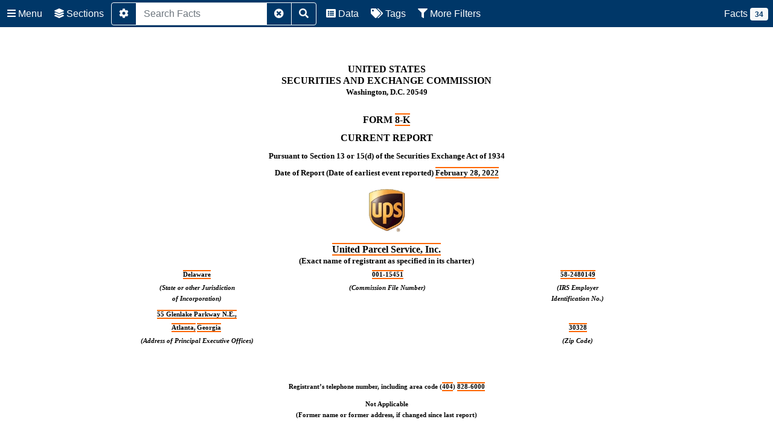

--- FILE ---
content_type: text/html
request_url: https://www.sec.gov/ixviewer/ix.html?doc=/Archives/edgar/data/1090727/000109072722000010/ups-20220228.htm
body_size: 9952
content:
<!DOCTYPE html>
<html lang="en">

<head>
	<!-- Required meta tags -->
	<meta charset="utf-8">
	<meta name="viewport" content="width=device-width, initial-scale=1, shrink-to-fit=no">
	<!-- Check Browser, as well as Hostname and set JS, CSS, Favicon path based on that-->

	<!-- Favicon -->
	<!-- cpcommit -->
	<!-- <link rel="shortcut icon" type="image/x-icon" href="https://www.sec.gov/favicon.ico"> -->

	<script>
		(function () {
			var hostName = window.location.hostname;

			var browserAccepted = function () {

				var ua = window.navigator.userAgent;
				var trident = ua.indexOf('Trident/'); //IE 11;
				var msie = ua.indexOf('MSIE '); // IE 10 or older
				if (msie > 0) {
					return false;
				}
				return true;
			}();

			var pathToLibs = './js';
			var pathToError = './';
			// uncomment following lines only when running ix symlink to ix.xhtml on *.sec.gov
			/* commented out for running ix redirector script
			if (hostName === 'www-test.sec.gov' || hostName === 'www.sec.gov') {
				pathToLibs = './ixviewer/js';
				pathToError = '/ixviewer/';
			}
			*/
			if (browserAccepted) {

				// css
				document
					.write('<link rel="stylesheet" href=' + pathToLibs + '/css/custom-bootstrap.css>');
				document
					.write('<link rel="stylesheet" href=' + pathToLibs + '/lib/fontawesome/css/all.min.css>');
				document
					.write('<link rel="stylesheet" href=' + pathToLibs + '/css/app.css>');

				// js
				document
					.write('<script type="text/javascript" src="' + pathToLibs + '/lib/jquery-3.7.1.slim.min.js"><\/script>');
				// document
				// 	.write('<script type="text/javascript" src="' + pathToLibs + '/lib/popper.min.js"><\/script>');
				document
					.write('<script type="text/javascript" src="' + pathToLibs + '/lib/bootstrap.min.js"><\/script>');
				document
					.write('<script type="text/javascript" src="' + pathToLibs + '/lib/moment.js"><\/script>');
				document
					.write('<script type="text/javascript" src="' + pathToLibs + '/lib/vanilla-picker.min.js"><\/script>');
				document
					.write('<script type="text/javascript" src="' + pathToLibs + '/lib/he.js"><\/script>');

				var date = new Date();
				var todaysDate = date.getDate() + '-' + (date.getMonth() + 1) + '-'
					+ date.getFullYear();
				document.write('<script type = "text/javascript" defer=true src="'
					+ pathToLibs + '/production.min.js?d=' + todaysDate
					+ '"><\/script>');
			} else {
				// user us on a browser that we do not support
				var currentUrl = window.location.href.split('?')[0];
				var browserError = currentUrl.substring(0, currentUrl
					.lastIndexOf('/'));
				browserError += pathToError + 'browser-error.html?url='
					+ encodeURIComponent(window.location.href);
				window.location.href = browserError;
			}
		})();
	</script>
	<title>Inline XBRL Viewer</title>
</head>

<body>
	<noscript>This application relies heavily on JavaScript, you
		will need to allow JavaScript to use this application.</noscript>
	<nav class="navbar navbar-expand-md navbar-dark navbar-height bg-sec fixed-top w-100 pl-0">
		<button class="navbar-toggler ms-1" type="button" data-test="" data-bs-toggle="collapse"
			data-bs-target="#main-navbar" aria-controls="main-navbar" aria-expanded="false"
			aria-label="Toggle navigation">Inline Viewer</button>
		<div class="navbar-height collapse navbar-collapse space-between bg-sec w-100" data-test="main-navbar"
			id="main-navbar">
			<ul class="navbar-nav me-auto bg-inherit">
				<li class="nav-item dropdown my-auto ms-1">
					<a id="menu-dropdown-link" data-test="menu-dropdown-link"
						class="nav-link dropdown-toggle click disabled" role="button" data-bs-toggle="dropdown"
						aria-haspopup="true" aria-expanded="false" tabindex="1" accesskey="1">
						<i class="nav-loading fas fa-bars" title="Menu"></i>
						<span class="d-md-none d-lg-inline">Menu</span>
						<span class="sr-only sr-only-focusable">Menu</span>
					</a>
					<div class="dropdown-menu main-menu">
						<a id="menu-dropdown-information" data-test="menu-dropdown-information"
							class="dropdown-item click text-body" tabindex="1">Information</a>
						<a id="form-information-instance" data-test="form-information-instance"
							class="dropdown-item click text-body" target="_blank" tabindex="1">Save XBRL
							Instance</a>
						<a id="form-information-zip" data-test="form-information-zip"
							class="dropdown-item click text-body" target="_blank" tabindex="1">Save XBRL Zip
							File</a>
						<a id="form-information-html" data-test="form-information-html"
							class="dropdown-item click text-body" target="_blank" tabindex="1">Open as HTML</a>
						<a id="menu-dropdown-settings" data-test="menu-dropdown-settings"
							class="dropdown-item click text-body" tabindex="1">Settings</a>
						<a id="form-information-help" data-test="form-information-help"
							class="dropdown-item click text-body" tabindex="1">Help</a>
						<span id="form-information-version" class="dropdown-item-text text-body"
							tabindex="1"></span>
					</div>
				</li>
				<li class="nav-item my-auto ms-1">
					<a id="sections-dropdown-link" data-test="sections-dropdown-link"
						class="nav-link click disabled meta-required" tabindex="2" accesskey="2">
						<i class="fas fa-layer-group" title="Sections"></i>
						<span class="d-md-none d-lg-inline">Sections</span>
						<span class="sr-only sr-only-focusable">Sections</span>
					</a>
				</li>
				<li class="nav-item my-auto ms-1 me-1">
					<form id="global-search-form" data-test="global-search-form"
							class="my-2 my-lg-0 input-group disabled" novalidate>
						<button data-name="global-search-options"
							class="dropdown btn btn-outline-light disabled" type="button"
							data-bs-toggle="dropdown" tabindex="3">
							<i class="nav-loading fas fa-cog" title="Additional Search Options">
								<span class="sr-only sr-only-focusable">Additional
									Search Options</span>
							</i>
						</button>
						<div class="dropdown-menu px-2">
							<div class="form-check">
								<input disabled class="form-check-input meta-required" type="checkbox"
									name="search-options" value="1" checked tabindex="3">
								<label class="form-check-label mb-0">
									<span>Include Fact Name</span>
								</label>
							</div>
							<div class="form-check">
								<input disabled class="form-check-input meta-required" type="checkbox"
									name="search-options" value="2" checked tabindex="3">
								<label class="form-check-label mb-0">
									<span>Include Fact Content</span>
								</label>
							</div>
							<div class="form-check">
								<input disabled class="form-check-input meta-required" type="checkbox"
									name="search-options" value="3" checked tabindex="3">
								<label class="form-check-label mb-0">
									<span>Include Labels</span>
								</label>
							</div>
							<div class="form-check">
								<input disabled class="form-check-input meta-required" type="checkbox"
									name="search-options" value="4" tabindex="3">
								<label class="form-check-label mb-0">
									<span>Include Definitions</span>
								</label>
							</div>
							<div class="form-check">
								<input disabled class="form-check-input meta-required" type="checkbox"
									name="search-options" value="5" tabindex="3">
								<label class="form-check-label mb-0">
									<span>Include Dimensions</span>
								</label>
							</div>
							<div class="bg-light border p-1">
								<span class="dropdown-item-text">Reference
									Options</span>
								<div class="form-check">
									<input disabled class="form-check-input meta-required" type="checkbox"
										name="search-options" value="6" tabindex="3">
									<label class="form-check-label mb-0">
										<span>Include Topic</span>
									</label>
								</div>
								<div class="form-check">
									<input disabled class="form-check-input meta-required" type="checkbox"
										name="search-options" value="7" tabindex="3">
									<label class="form-check-label mb-0">
										<span>Include Sub-Topic</span>
									</label>
								</div>
								<div class="form-check">
									<input disabled class="form-check-input meta-required" type="checkbox"
										name="search-options" value="8" tabindex="3">
									<label class="form-check-label mb-0">
										<span>Include Paragraph</span>
									</label>
								</div>
								<div class="form-check">
									<input disabled class="form-check-input meta-required" type="checkbox"
										name="search-options" value="9" tabindex="3">
									<label class="form-check-label mb-0">
										<span>Include Publisher</span>
									</label>
								</div>
								<div class="form-check">
									<input disabled class="form-check-input meta-required" type="checkbox"
										name="search-options" value="10" tabindex="3">
									<label class="form-check-label mb-0">
										<span class="disabled">Include Section</span>
									</label>
								</div>
							</div>
							<div class="form-check">
								<input class="form-check-input" type="checkbox" name="search-options"
									value="11" tabindex="3">
								<label class="form-check-label mb-0">
									<span>Match Case</span>
								</label>
							</div>
						</div>
						<input type="text" class="form-control disabled" id="global-search"
							data-test="global-search" placeholder="Search Facts" disabled
							aria-label="Search all Facts and highlight them accordingly." tabindex="4">
						<button id="search-btn-clear" data-name="global-search-clear"
							class="btn btn-outline-light disabled" type="button" tabindex="5">
							<i class="nav-loading fas fa-times-circle" title="Clear Search"></i>
							<span class="sr-only sr-only-focusable">Clear
								Search</span>
						</button>
						<button class="btn btn-outline-light disabled" type="submit" tabindex="6">
							<i class="nav-loading fas fa-search" title="Submit Search"></i>
							<span class="sr-only sr-only-focusable">Submit
								Search</span>
						</button>
					</form>
				</li>
				<li class="nav-item dropdown my-auto ms-1">
					<a href="#" id="nav-filter-data" data-test="nav-filter-data"
						class="nav-link dropdown-toggle disabled click" role="button" data-bs-toggle="dropdown"
						aria-haspopup="true" aria-expanded="false" tabindex="7" accesskey="3">
						<i class="nav-loading fas fa-list-alt" title="Data"></i>
						<span class="d-md-none d-lg-inline">Data</span>
						<span class="sr-only sr-only-focusable">Data</span>
					</a>
					<div class="dropdown-menu">
						<form id="nav-filter-dropdown" data-name="data-dropdown" class="px-2">
							<div class="form-check">
								<input class="form-check-input" type="radio" name="data-radios" value="0" checked
									tabindex="7">
								<label class="form-check-label mb-0">All</label>
							</div>
							<div class="form-check">
								<input class="form-check-input" type="radio" name="data-radios" value="1"
									tabindex="7">
								<label class="form-check-label mb-0">
									<i title="The first time choosing this will take a few moments."
										class="far fa-clock d-none performance-concern"></i>
									<span>Amounts Only</span>
								</label>
							</div>
							<div class="form-check">
								<input class="form-check-input" type="radio" name="data-radios" value="2"
									tabindex="7">
								<label class="form-check-label mb-0">
									<i title="The first time choosing this will take a few moments."
										class="far fa-clock d-none performance-concern"></i>
									<span>Text Only</span>
								</label>
							</div>
							<div class="form-check">
								<input class="form-check-input meta-required" type="radio" name="data-radios"
									value="3" disabled tabindex="7">
								<label class="form-check-label mb-0">
									<i title="The first time choosing this will take a few moments."
										class="far fa-clock d-none performance-concern"></i>
									<span>Calculations Only</span>
								</label>
							</div>
							<div class="form-check">
								<input class="form-check-input" type="radio" name="data-radios" value="4"
									tabindex="7">
								<label class="form-check-label mb-0">
									<i title="The first time choosing this will take a few moments."
										class="far fa-clock d-none performance-concern"></i>
									<span>Negatives Only</span>
								</label>
							</div>
							<div class="form-check">
								<input class="form-check-input" type="radio" name="data-radios" value="5"
									tabindex="7">
								<label class="form-check-label mb-0">
									<i title="The first time choosing this will take a few moments."
										class="far fa-clock d-none performance-concern"></i>
									<span>Additional Items Only</span>
								</label>
							</div>
						</form>
					</div>
				</li>
				<li class="nav-item dropdown my-auto ms-1">
					<a href="#" id="nav-filter-tags" data-test="nav-filter-tags"
						class="nav-link dropdown-toggle disabled click" role="button" data-bs-toggle="dropdown"
						aria-haspopup="true" aria-expanded="false" tabindex="8" accesskey="4">
						<i class="nav-loading fas fa-tags" title="Tags"></i>
						<span class="d-md-none d-lg-inline">Tags</span>
						<span class="sr-only sr-only-focusable">Tags</span>
					</a>
					<div class="dropdown-menu">
						<form id="nav-filter-tags-dropdown" data-name="tags-dropdown" class="px-2">
							<div class="form-check">
								<input class="form-check-input" type="radio" name="tags-radios" value="0"
									aria-label="Radio Button for All Tag Types" checked tabindex="8">
								<label class="form-check-label mb-0">All</label>
							</div>
							<div class="form-check">
								<input class="form-check-input" type="radio" name="tags-radios" value="1"
									aria-label="Radio Button for Standard Only Tag Types" tabindex="8">
								<label class="form-check-label mb-0">
									<i title="The first time choosing this will take a few moments."
										class="far fa-clock d-none performance-concern"></i>
									<span>Standard Only</span>
								</label>
							</div>
							<div class="form-check">
								<input class="form-check-input meta-required" type="radio" name="tags-radios"
									value="2" disabled aria-label="Radio Button for Custom Only Tag Types" tabindex="8">
								<label class="form-check-label mb-0">
									<i title="Facts whose tags are outside the realm of DEI, US-GAAP, etc."
										class="far fa-question-circle"></i>
									<i title="The first time choosing this will take a few moments."
										class="far fa-clock d-none performance-concern"></i>
									<span>Custom Only</span>
								</label>
							</div>
						</form>
					</div>
				</li>
				<li class="nav-item dropdown my-auto ms-1">
					<a href="#" id="nav-filter-more" data-test="nav-filter-more"
						class="nav-link dropdown-toggle disabled click" role="button" data-bs-toggle="dropdown"
						aria-haspopup="true" aria-expanded="false" tabindex="9" accesskey="5">
						<i id="loading-more-filters" class="nav-loading fas fa-filter" title="More Filters"></i>
						<span class="d-md-none d-lg-inline">More Filters</span>
						<span class="sr-only sr-only-focusable">More Filters</span>
						<span title="Total active filters." class="badge bg-warning"></span>
					</a>
					<div class="dropdown-menu dropdown-menu-width">
						<label class="dropdown-item-text d-none performance-concern">
							Selecting any of the below will take a few moments.</label>
						<div class="accordion" id="more-filters-accordion">
							<form data-test="more-filters-form">
								<div class="mx-1">
									<div class="px-0 py-0">
										<a href="#" data-test="Period" data-bs-target="#user-filters-periods"
											data-bs-toggle="collapse"
											class="d-flex justify-content-between align-items-center w-100 click text-primary"
											tabindex="9">
											<span>Periods</span>
											<span data-test="Period-count" id="filters-periods-count"
												class="badge bg-secondary">
												<i class="fas fa-spinner fa-spin"></i>
											</span>
										</a>
									</div>
									<div id="user-filters-periods" class="collapse height-200 overflow-y-auto"
										data-bs-parent="#more-filters-accordion">
										<!-- Below is populated dynamically VIA JS -->
										<div class="list-group list-group-flush"></div>
									</div>
								</div>
							</form>
							<form>
								<div class="mx-1">
									<div class="px-0 py-0">
										<a href="#" data-test="Measures" data-bs-target="#user-filters-measures"
											data-bs-toggle="collapse"
											class="d-flex justify-content-between align-items-center w-100 click text-primary"
											tabindex="9">
											<span>Measures</span>
											<span data-test="Measures-count" id="filters-measures-count"
												class="badge bg-secondary">
												<i class="fas fa-spinner fa-spin"></i>
											</span>
										</a>
									</div>
									<div id="user-filters-measures" class="collapse height-200 overflow-y-auto"
										data-bs-parent="#more-filters-accordion">
										<!-- Below is populated dynamically VIA JS -->
										<div class="list-group list-group-flush"></div>
									</div>
								</div>
							</form>
							<form>
								<div class="mx-1">
									<div class=" px-0 py-0">
										<a href="#" data-test="Axis" data-bs-target="#user-filters-axis"
											data-bs-toggle="collapse"
											class="d-flex justify-content-between align-items-center w-100 click text-primary"
											tabindex="9">
											<span>Axis</span>
											<span data-test="Axis-count" id="filters-axis-count"
												class="badge bg-secondary">
												<i class="fas fa-spinner fa-spin"></i>
											</span>
										</a>
									</div>
									<div id="user-filters-axis" class="collapse height-200 overflow-y-auto"
										data-bs-parent="#more-filters-accordion">
										<div class="list-group list-group-flush d-none">
											<div
												class="d-flex justify-content-between align-items-center w-100 px-1">
												<div class="form-check">
													<input id="axes-all-0" title="Select/Deselect all options below."
														class="form-check-input" type="checkbox" tabindex="9">
													<label class="form-check-label mb-0">
														<a href="#axes-filters-accordion-0"
															data-bs-toggle="collapse" tabindex="9">Explicit</a>
													</label>
												</div>
												<span class="badge bg-secondary"
													id="axis-explicit-count"></span>
											</div>
										</div>
										<!-- Below is populated dynamically VIA JS -->
										<div class="list-group list-group-flush d-none">
											<div
												class="d-flex justify-content-between align-items-center w-100 px-1">
												<div class="form-check">
													<input id="axes-all-1" title="Select/Deselect all options below."
														class="form-check-input" type="checkbox" tabindex="9">
													<label class="form-check-label mb-0">
														<a href="#axes-filters-accordion-1"
															data-bs-toggle="collapse" tabindex="9">Typed</a>
													</label>
												</div>
												<span class="badge bg-secondary" id="axis-typed-count"></span>
											</div>
										</div>
									</div>
								</div>
							</form>
							<form>
								<div class="mx-1">
									<div class="px-0 py-0">
										<a href="#" data-test="Members" data-bs-target="#user-filters-members"
											data-bs-toggle="collapse"
											class="d-flex justify-content-between align-items-center w-100 click text-primary"
											tabindex="9">
											<span>Members</span>
											<span data-test="Members-count" id="filters-members-count"
												class="badge bg-secondary">
												<i class="fas fa-spinner fa-spin"></i>
											</span>
										</a>
									</div>
									<div id="user-filters-members" class="collapse height-200 overflow-y-auto"
										data-bs-parent="#more-filters-accordion">
										<div class="list-group list-group-flush d-none">
											<div
												class="d-flex justify-content-between align-items-center w-100 px-1">
												<div class="form-check">
													<input id="members-all-0" title="Select/Deselect all options below."
														class="form-check-input" type="checkbox" tabindex="9">
													<label class="form-check-label mb-0">
														<a href="#members-filters-accordion-0"
															data-bs-toggle="collapse" tabindex="9">Explicit</a>
													</label>
												</div>
												<span class="badge bg-secondary"
													id="members-explicit-count"></span>
											</div>
										</div>
										<!-- Below is populated dynamically VIA JS -->
										<div class="list-group list-group-flush d-none">
											<div
												class="d-flex justify-content-between align-items-center w-100 px-1">
												<div class="form-check">
													<input id="members-all-1" title="Select/Deselect all options below."
														class="form-check-input" type="checkbox" tabindex="9">
													<label class="form-check-label mb-0">
														<a href="#members-filters-accordion-1"
															data-bs-toggle="collapse" tabindex="9">Typed</a>
													</label>
												</div>
												<span class="badge bg-secondary"
													id="members-typed-count"></span>
											</div>
										</div>
									</div>
								</div>
							</form>
							<form>
								<div class="mx-1">
									<div class="px-0 py-0">
										<a href="#" data-test="Scale" data-bs-target="#user-filters-scales"
											data-bs-toggle="collapse"
											class="d-flex justify-content-between align-items-center w-100 click text-primary"
											tabindex="9">
											<span>Scale</span>
											<span data-test="Scale-count" id="filters-scales-count"
												class="badge bg-secondary">
												<i class="fas fa-spinner fa-spin"></i>
											</span>
										</a>
									</div>
									<div id="user-filters-scales" class="collapse height-200 overflow-y-auto"
										data-bs-parent="#more-filters-accordion">
										<!-- Below is populated dynamically VIA JS -->
										<div class="list-group list-group-flush"></div>
									</div>
								</div>
							</form>
							<form>
								<div class="mx-1">
									<div class="px-0 py-0">
										<a href="#" data-test="Balance" data-bs-target="#user-filters-balances"
											data-bs-toggle="collapse"
											class="d-flex justify-content-between align-items-center w-100 click text-primary"
											tabindex="9">
											<span>Balance</span>
											<span data-test="Balance-count" id="filters-balances-count"
												class="badge bg-secondary">2</span>
										</a>
									</div>
									<div id="user-filters-balances" class="collapse height-200 overflow-y-auto"
										data-bs-parent="#more-filters-accordion">
										<div
											class="d-flex justify-content-between align-items-center w-100 px-2">
											<div class="form-check">
												<input id="user-filters-balances-debit"
													title="Select/Deselect this option." class="form-check-input"
													type="checkbox" tabindex="9">
												<label class="form-check-label mb-0">Debit</label>
											</div>
										</div>
										<div
											class="d-flex justify-content-between align-items-center w-100 px-2">
											<div class="form-check">
												<input id="user-filters-balances-credit"
													title="Select/Deselect this option." class="form-check-input"
													type="checkbox" tabindex="9">
												<label class="form-check-label mb-0">Credit</label>
											</div>
										</div>
									</div>
								</div>
							</form>
						</div>
					</div>
				</li>
				<li id="current-filters-reset" data-test="current-filters-reset"
					class="nav-item d-none my-auto ms-1">
					<a href="#" id="current-filters-reset-all" data-name="current-filters-reset"
						class="nav-link dropdown-toggle text-danger disabled click" tabindex="11" accesskey="7">
						<i class="nav-loading fas fa-redo"></i>
						<span class="d-md-none d-lg-inline">Reset All
							Filters</span>
					</a>
				</li>
				<li id="links-dropdown" data-test="links-dropdown" class="nav-item dropdown d-none my-auto ms-1">
					<a href="#" id="additional-links-dropdown" class="nav-link dropdown-toggle disabled click"
						role="button" data-bs-toggle="dropdown" aria-haspopup="true" aria-expanded="false" tabindex="12"
						accesskey="8">
						<i class="nav-loading fas fa-link"></i>
						<span class="d-md-none d-lg-inline">Links</span>
					</a>
					<div id="links-dropdown-content" class="dropdown-menu dropdown-menu-width w-auto"></div>
				</li>
			</ul>
			<ul class="navbar-nav pull-right bg-inherit">
				<li class="nav-item my-auto ms-1">
					<a id="facts-menu" data-test="facts-menu" class="nav-link click" tabindex="13" accesskey="9">
						Facts
						<span class="taxonomy-total-count badge sec-primary bg-light">
							<i class="fas fa-spinner fa-spin"></i>
						</span>
					</a>
				</li>
			</ul>
		</div>
	</nav>
	<div class="main-container">
		<div id="error-container" data-test="error-container" class="px-0">
			<!-- Below is populated dynamically VIA JS (error messages) -->
		</div>
		<div id="xbrl-form-loading" data-test="xbrl-form-loading" class="jumbotron h-100">
			<h2 class="display-4 text-center">
				<i class="fas fa-spinner fa-spin"></i>
				Loading Inline Form.
			</h2>
		</div>
		<div id="sections-menu" data-test="sections-menu"
			class="left-sidenav sidebar col-sm-3 bg-light overflow-x-auto invisible">
			<div class="mb-2 space-between">
				<span class="lead">Tagged Sections</span>
				<a id="sections-menu-toggle" class="click color-inherit text-dark" tabindex="2">
					<i class="fas fa-times-circle mt-2 text-dark"></i>
				</a>
			</div>
			<form id="sections-menu-search-submit" data-name="sections-menu-search"
				class="my-2 my-lg-0 input-group" novalidate>
				<!-- removed - broken -->
				<!-- <button class="dropdown btn btn-sec" type="button" data-bs-toggle="dropdown" data-bs-popper="static" tabindex="2">
					<i class="nav-loading fas fa-cog"></i>
				</button> -->
				<div class="dropdown-menu px-2">
					<div class="form-check">
						<input class="form-check-input" type="radio" name="sections-search-options" value="1"
							checked tabindex="2">
						<label class="form-check-label">Search in All.</label>
					</div>
					<div class="form-check">
						<input class="form-check-input" type="radio" name="sections-search-options" value="2"
							tabindex="2">
						<label class="form-check-label">Search in Internal
							Sections Only.</label>
					</div>
					<div class="form-check">
						<input class="form-check-input" type="radio" name="sections-search-options" value="3"
							tabindex="2">
						<label class="form-check-label">Search in External
							Sections Only.</label>
					</div>
				</div>
				<input type="text" class="form-control" id="sections-search" data-test="sections-search"
					placeholder="Search Sections" aria-label="Search all Sections by their associated label."
					name="search-sections" tabindex="2" required>
				<button id="section-menu-search-btn-clear" data-name="sections-menu-search-clear"
					class="btn btn-sec" type="button" tabindex="2">
					<i class="nav-loading fas fa-times-circle" title="Clear Sections Search"></i>
					<span class="sr-only sr-only-focusable">Clear
						Sections Search</span>
				</button>
				<button class="btn btn-sec" type="submit" tabindex="2">
					<i class="nav-loading fas fa-search" title="Submit Sections Search"></i>
					<span class="sr-only sr-only-focusable">Submit
						Sections Search</span>
				</button>
			</form>
			<hr>

			<div class="accordion" id="tagged-sections">
				<!-- Below is populated dynamically VIA JS -->
			</div>
		</div>



		<div id="help-menu" data-test="help-menu"
			class="left-sidenav sidebar col-sm-3 bg-light overflow-x-auto invisible">

			<div class="mb-2 space-between">
				<span class="lead">Help</span> 
				<a id="help-menu-close" data-test="help-menu-close" class="float-right click text-dark">
					<i class="fas fa-times-circle mt-2"></i>
				</a>
			</div>
			<div class="accordion" id="help-sections">
				<div class="accordion-item">
					<div class="accordion-header px-0 py-0">
						<h5 class="mb-0">
							<button class="btn d-flex justify-content-between align-items-center w-100"
								type="button" data-bs-toggle="collapse" data-bs-target="#help-getting-started">
								<span class="font-size-1 ">Getting Started</span>
							</button>
						</h5>
					</div>
					<div id="help-getting-started" class="accordion-collapse collapse" data-bs-parent="#help-sections">
						<p class="accordion-body m-2">The Inline XBRL viewer allows a user
							to quickly and easily review details of the tagged information in
							an Inline document by automatically placing a top and bottom
							highlight border around each tagged numeric fact and left and
							right border for each block tagged fact. Hovering over a tagged
							fact will highlight (shade) all content related to the tagged
							fact, and clicking on a tagged fact will reveal its tagging
							details in the Fact Review Window. Navigation, search and filter
							options are also provided to easily refine and identify specific
							types of tagged information.</p>
					</div>
				</div>
				<div class="accordion-item">
					<div class="accordion-header px-0 py-0">
						<h5 class="mb-0">
							<button class="btn d-flex justify-content-between align-items-center w-100"
								type="button" data-bs-toggle="collapse" data-bs-target="#help-fact-review-window">
								<span class="font-size-1">Fact Review Window</span>
							</button>
						</h5>
					</div>
					<div id="help-fact-review-window" class="accordion-collapse collapse" data-bs-parent="#help-sections">
						<div class="accordion-body">
							<p">The Fact Review Window shows the tagging
								details for the currently selected fact, which is highlighted
								with a solid blue border. There are four categories of fact detail
								which can be viewed; an "N/A" value indicates there is no
								available information for the item within the given category:</p>
							<ul>
								<li>Attributes - All primary information (as
									applicable) describing the tagged fact including period, sign,
									decimals, dimensional detail (axes and members), scale, measure
									and data type.</li>
								<li>Labels - Detailed documentation
									(definition) for the tag used, and other labels.</li>
								<li>References - Authoritative reference
									information (as applicable) for the selected tag.</li>
								<li>Calculation - Balance and calculation
									hierarchy details (numeric non-dimensioned items only).</li>
							</ul>
						</div>
					</div>
				</div>
				<div class="accordion-item">
					<div class="accordion-header px-0 py-0">
						<h5 class="mb-0">
							<button class="btn d-flex justify-content-between align-items-center w-100"
								type="button" data-bs-toggle="collapse" data-bs-target="#help-search">
								<span class="font-size-1">Searching</span>
							</button>
						</h5>
					</div>
					<div id="help-search" class="accordion-collapse collapse" data-bs-parent="#help-sections">
						<div class="accordion-body">
							<p>There are two ways to search the
								document: FACTS AND SECTIONS. To search information, enter a
								keyword in a search box and select the magnifying glass icon to
								return matching results. Search operators "and" (via "AND" or
								"&") and "or" (via "OR" or "|") are available to further refine a
								search.</p>
							<p>
								<strong>FACTS</strong>
							</p>
							<p>The Search Facts box can be used to find
								tagged facts matching entered keywords. By default, tag name, tag
								labels, and tagged content are included in Search. Tagged facts
								matching the search criteria are shown with a yellow-colored
								(default) shading on the page and appear in the Facts List.
								Select the "X" button to the left of the magnifying glass icon to
								clear the search.</p>
							<p>The content included in Search can be increased to
								included tag definitions, dimensions, and authoritative
								references by selecting the cog / wheel icon to the left of the
								search box. See Settings for more information.</p>
							<p>
								<strong>SECTIONS</strong>
							</p>
							<p>The Search Sections box can be used to
								filter the tagged sections of the financial statements.</p>
						</div>
					</div>
				</div>
				<div class="accordion-item">
					<div class="accordion-header px-0 py-0">
						<h5 class="mb-0">
							<button class="btn d-flex justify-content-between align-items-center w-100"
								type="button" data-bs-toggle="collapse" data-bs-target="#help-filter">
								<span class="font-size-1">Filters</span>
							</button>
						</h5>
					</div>
					<div id="help-filter" class="accordion-collapse collapse" data-bs-parent="#help-sections">
						<div class="accordion-body">
							<p>Filters change the number of highlighted
								facts and items in the fact list by providing several ways to
								review and pinpoint certain tagged information. Multiple filters
								can be used at once.</p>
							<p">
								<strong>DATA FILTERS</strong>
							</p>
							<p>These filter options allow the user to
								refine the highlighted tagged facts by data type:</p>
							<ul>
								<li>All - Displays all tagged data (default)</li>
								<li>Amounts Only - Numeric facts only</li>
								<li>Text Only - Textual facts only</li>
								<li>Calculations Only - Numeric facts
									participating in a calculation only</li>
								<li>Negatives Only - Negative Numeric amounts
									only</li>
								<li>Additional Items Only - Tagged facts
									without a corresponding HTML presentation (i.e., hidden facts)
									only</li>
							</ul>
							<p>
								<strong>TAGS FILTER</strong>
							</p>
							<p>These filters allow the user to refine
								the highlighted facts by tag type:</p>
							<ul>
								<li>All - Displays all tagged data (default)</li>
								<li>Standard Only- Facts with standard tags
									from a common taxonomy (e.g., US_GAAP, IFRS, DEI).</li>
								<li>Custom Only - Facts with extension
									"custom" tags unique to the entity's document.</li>
							</ul>
							<p>
								<strong>MORE FILTERS</strong>
							</p>
							<p>Additional filters that allow user to
								further refine the highlighted facts:</p>
							<ul>
								<li>Periods - List of all used context years
									and reporting periods</li>
								<li>Measures - List of all used units of
									measure (e.g., US Dollars); as applicable</li>
								<li>Axis - List of all used axis
									(dimensions); as applicable (dimensions); as applicable</li>
								<li>Scale - List of all used scaled options
									(e.g., thousands, millions); as applicable</li>
								<li>Balance - Debit, credit; as applicable</li>
							</ul>
							<p>Multiple filters work in conjunction
								with each other. For example, selecting the "Amounts Only" Data
								filter and "Custom Only" Tags filter will highlight only numeric
								tagged facts using custom tags and list them in the fact list.
								Active filters are displayed in the Filter toolbar as they are
								selected. Active filters can be removed individually by
								unchecking or selecting ALL option for each filter, or all at
								once via the "Reset All Filters" option.</p>
						</div>
					</div>
				</div>
				<div class="accordion-item">
					<div class="accordion-header px-0 py-0">
						<h5 class="mb-0">
							<button class="btn d-flex justify-content-between align-items-center w-100"
								type="button" data-bs-toggle="collapse" data-bs-target="#help-facts-results-list">
								<span class="font-size-1">Facts List (Results)</span>
							</button>
						</h5>
					</div>
					<div id="help-facts-results-list" class="accordion-collapse collapse" data-bs-parent="#help-sections">
						<div class="accordion-body">
							<p">On the toolbar, select the "count" to
								the right of the word Facts (e.g., Facts 234) to reveal the Facts
								List results - a navigable listing of all currently highlighted
								tagged facts. The count represents the current number of facts.</p>
							<p">By default, all tagged facts are
								displayed in the Fact List Results. The list content and count
								reflects the currently highlighted facts (i.e., both Filters and
								Search criteria refine the list to match the highlighted tagged
								facts). Navigation controls are available to move through the
								list as well as move the current view to the corresponding
								highlighted fact location automatically. When a fact in the Facts
								Results List is selected, it will reveal the Fact Review Window.</p>
							<p">Certain letters may appear to the right
								of an item in the Fact Result list to indicate a certain
								property. If the letter "A" appears for a fact, it indicates the
								fact is additional data (i.e., hidden with potentially no
								corresponding HTML presentation). If the letter "C" appears, the
								fact is tagged with a custom tag. If the letter "D" appears, the
								fact is tagged with dimensional information.</p>
						</div>
					</div>
				</div>
				<div class="accordion-item">
					<div class="accordion-header px-0 py-0">
						<h5 class="mb-0">
							<button class="btn d-flex justify-content-between align-items-center w-100"
								type="button" data-bs-toggle="collapse" data-bs-target="#help-tagged-sections">
								<span class="font-size-1">Sections</span>
							</button>
						</h5>
					</div>
					<div id="help-tagged-sections" class="accordion-collapse collapse" data-bs-parent="#help-sections">
						<div class="accordion-body">
							<p">The SECTIONS toolbar item provides a
								listing of the tagged sections of the Inline document. Sections
								are divided into three groups:</p>
							<ul>
								<li>Document & Entity Information</li>
								<li>Financial Statements</li>
								<li>Notes to the Financial Statements</li>
							</ul>
							<p">By expanding a group and selecting a
								section item in the listing, Inline XBRL viewer will navigate to that section.
								When the Tagged Sections feature is open, the Search Sections box
								will additionally filter the list of sections to only those
								sections that match the entered criteria.</p>
						</div>
					</div>
				</div>

				<div class="accordion-item">
					<div class="accordion-header px-0 py-0">
						<h5 class="mb-0">
							<button class="btn d-flex justify-content-between align-items-center w-100"
								type="button" data-bs-toggle="collapse" data-bs-target="#help-tagged-menu">
								<span class="font-size-1">Menu</span>
							</button>
						</h5>
					</div>
					<div id="help-tagged-menu" class="accordion-collapse collapse" data-bs-parent="#help-sections">
						<div class="accordion-body">
							<p">
								<strong>Information</strong>
							</p>
							<p">The Information menu item provides
								additional detail about the current Inline document and
								customizable viewer settings.</p>
							<ul>
								<li>Company and Document - Basic company and document
									information</li>
								<li>Tags - Fact and tag (standard and custom)
									information</li>
								<li>Files - Files used</li>
								<li>Additional Items - Additional hidden data
									that's been tagged but potentially does not have a corresponding
									location in the HTML</li>
							</ul>
							<p">
								<strong>Save XBRL Instance</strong>
							</p>
							<p">The Save XBRL Instance menu item allows
								an XBRL instance document (*.xml) that is extracted from the
								Inline document to be saved locally for use by software
								supporting the XBRL format.</p>
							<p">
								<strong>Save XBRL Zip</strong>
							</p>
							<p">The Save XBRL Zip menu item allows a zip
								file (*.zip) that contains the as-provided XBRL instance document
								and related custom taxonomy files to be saved locally.</p>
							<p">
								<strong>Settings</strong>
							</p>
							<p">The Settings menu item provides the
								ability to customize Viewer features.</p>
							<p">
								<strong>Tagged Fact Hover</strong>
							</p>
							<ul>
								<li>On - Displays the hover fact review
									window for any tagged fact*</li>
								<li>Off - Hides the hover fact review window
									for any tagged fact (default)</li>
							</ul>
							<p">* May impact performance with certain
								web browsers.</p>
							<p">
								<strong>Auto Scrolling Position </strong>(This setting will have
								no effect on IE 10 or Safari)
							</p>
							<ul>
								<li>Top - Selecting a fact from the Sections
									Menu or the Fact Menu will automatically scroll that element to
									the Top of the Inline XBRL viewer window (default)</li>
								<li>Center - Selecting a fact from the
									Sections Menu or the Fact Menu will automatically scroll that
									element to the middle of the Inline XBRL viewer window</li>
							</ul>
							<p">
								<strong>Highlight Colors</strong> (Use the save and reset buttons
								to save the selected setting or reset to default)
							</p>
							<ul>
								<li>Tagged Data - Change the highlight color
									of the tagged fact border</li>
								<li>Search Results - Change the background
									color of tagged items matching the Search results</li>
								<li>Selected Fact - Change the color of
									highlight border used to identify the currently selected fact</li>
								<li>Tag Shading (hover) - Change the color of
									the shading applied to tagged data on hover</li>
							</ul>
							<p">
								<strong>Search Options</strong>
							</p>
							<ul>
								<li>Match Case - Matches the specific case of
									the entered Search keyword</li>
								<li>Include Labels - Extends Search to
									include tag labels</li>
								<li>Include Definitions - Extends Search to
									include tag definitions</li>
								<li>Include Dimensions - Extends Search to
									include dimensional detail</li>
								<li>Include References - Extends Search to
									include authoritative reference information. Optionally specify
									the reference parts to include in the search (e.g., topic,
									subtopic, section)</li>
							</ul>
							<p">
								<strong>Help</strong>(this content)
							</p>
							<p">
								<strong>Version</strong>
							</p>
							<p">Indicates the current build of the Inline XBRL viewer
								application.</p>
						</div>
					</div>
				</div>

			</div>
		</div>



		<div data-test="taxonomies-menu" id="taxonomies-menu" class="right-sidenav sidebar col-sm-3 bg-light invisible">
			<div class="d-flex flex-column flex-fill h-100">
				<div class="mb-2 space-between">
					<span class="lead">Facts</span>
					<a id="taxonomy-menu-secondary-toggle" data-test="taxonomy-secondary-toggle"
						class="float-right click text-dark">
						<i class="fas fa-times-circle mt-2"></i>
					</a>
				</div>
				<div id="taxonomies-menu-list-pagination" class="d-flex flex-column flex-fill h-100 w-100">
					<div class="pagination">
						<!-- populated in  -->
					</div>
					<div class="mb-3">
						<select id="taxonomies-menu-page-select" class="form-select"
							aria-label="Quickly jump to a page in the Fact Menu." tabindex="13">
							<option>Select Page</option>
						</select>
					</div>
					<div class="list-group list-group-flush overflow-x-auto w-100"></div>
				</div>
			</div>
		</div>
		<div id="back-to-top" class="d-none">
			<button id="back-to-top-btn" type="button" class="btn btn-sm btn-primary">
				<i class="fas fa-arrow-up"></i>
			</button>
		</div>

		<div id="dynamic-xbrl-form" class="position-relative"></div>


	</div>

	<div id="form-information-modal" data-test="form-information-modal"
		class="dialog-box fixed-dialog-box d-none bg-white">
		<div class="dialog-header bg-sec text-white px-1 d-flex justify-content-between">
			<p id="form-information-modal-title" data-test="form-information-modal-title" class="lead mb-0"></p>
			<div class="dialog-header-actions">
				<i id="form-information-modal-drag" title="Click and drag to move this Dialog Box."
					class="fas fa-arrows-alt m-1 drag-icon d-none d-sm-inline-block" tabindex="14"></i>

				<i id="dialog-box-copy-content" title="Click to Copy all Dialog Box Content."
					class="fas fa-copy m-1 click" tabindex="14"></i>

				<i id="dialog-box-close" data-name="Form Information Modal" title="Click to Close this Dialog Box."
					class="fas fa-times m-1 click" tabindex="14"></i>

			</div>
		</div>
		<div class="dialog-content">
			<div id="form-information-copy-paste" class="mb-3 d-none">
				<label>Copy and Paste Below Content.</label>
				<a id="dialog-content-copy-content" class="float-right click color-inherit" tabindex="14">
					<i class="fas fa-times-circle mt-2"></i>
				</a>
				<textarea class="form-control" rows="5" tabindex="14"></textarea>
			</div>
			<div id="form-information-modal-carousel" class="carousel" data-bs-interval="false"
				data-bs-ride="carousel">
				<div class="carousel-inner">
					<div class="carousel-item table-responsive active">
						<table class="table table-striped table-sm">
							<tbody id="form-information-modal-carousel-page-1" tabindex="14">
								<!-- Below is populated dynamically VIA JS -->
								<tr>
									<td class="text-center">
										<i class="fas fa-spinner fa-spin"></i>
									</td>
								</tr>
							</tbody>
						</table>
					</div>
					<div class="carousel-item table-responsive">
						<table class="table table-striped table-bordered table-sm">
							<tbody id="form-information-modal-carousel-page-2" tabindex="14">
								<!-- Below is populated dynamically VIA JS -->
								<tr>
									<td class="text-center">
										<i class="fas fa-spinner fa-spin"></i>
									</td>
								</tr>
							</tbody>
						</table>
					</div>
					<div class="carousel-item table-responsive">
						<table class="table table-striped table-sm">
							<tbody id="form-information-modal-carousel-page-3" tabindex="14">
								<!-- Below is populated dynamically VIA JS -->
								<tr>
									<td class="text-center">
										<i class="fas fa-spinner fa-spin"></i>
									</td>
								</tr>
							</tbody>
						</table>
					</div>
					<div class="carousel-item table-responsive">
						<table class="table table-striped table-sm">
							<tbody id="form-information-modal-carousel-page-4" tabindex="14">
								<!-- Below is populated dynamically VIA JS -->
								<tr>
									<td class="text-center">
										<i class="fas fa-spinner fa-spin"></i>
									</td>
								</tr>
							</tbody>
						</table>
					</div>
				</div>
			</div>
		</div>
		<div class="dialog-footer d-flex justify-content-around">
			<button id="form-information-prev" class="btn btn-link text-dark"
				href="#form-information-modal-carousel" role="button" data-bs-slide="prev" tabindex="14">
				<i class="fas fa-chevron-left" title="Previous"></i>
				<span class="sr-only">Previous</span>
			</button>
			<ol id="form-information-carousel-indicators" class="carousel-indicators mx-0 my-3 p-initial">
			</ol>
			<button id="form-information-next" data-test="form-information-next" class="btn btn-link text-dark"
				href="#form-information-modal-carousel" role="button" data-bs-slide="next" tabindex="14">
				<i class="fas fa-chevron-right" title="Next"></i>
				<span class="sr-only">Next</span>
			</button>
		</div>
	</div>

	<div id="settings-modal" data-test="settings-modal" class="dialog-box fixed-dialog-box d-none bg-white">
		<div class="dialog-header bg-sec text-white px-1 d-flex justify-content-between">
			<p id="settings-modal-title" data-test="settings-modal-title" class="lead mb-0">Settings</p>
			<div class="dialog-header-actions">
				<i id="settings-modal-drag" title="Click and drag to move this Dialog Box."
					class="fas fa-arrows-alt m-1 drag-icon d-none d-sm-inline-block" tabindex="15"></i>

				<i id="settings-modal-close" data-name="Settings Modal" title="Click to Close this Dialog Box."
					class="fas fa-times m-1 click" tabindex="15"></i>
			</div>
		</div>
		<div class="dialog-content">
			<form>
				<div class="mb-3 row">
					<label class="col-sm-4 col-form-label" tabindex="15">Hover
						over Fact for quick information.</label>
					<select id="hover-option-select" class="col-sm-8 form-select" tabindex="15">
						<option value="true">On</option>
						<option value="false">Off</option>
					</select>
				</div>
				<div class="mb-3 row">
					<label class="col-sm-4 col-form-label" tabindex="15">Auto
						Scrolling Position</label>
					<select id="scroll-position-select" class="col-sm-8 form-select" tabindex="15">
						<option value="start">Top</option>
						<option value="center">Center</option>
					</select>
					<small class="form-text text-muted col-sm-12" tabindex="15">Selecting
						a fact from the Sections Menu or the Fact Menu will automatically
						scroll that element to the (Top, or Middle) of the viewer window.
						This setting will have no use on IE 10, or Safari.</small>
				</div>
				<hr>
				<div class="mb-3 row">
					<label class="col-sm-4 col-form-label" tabindex="15">
						<span class="tagged-data-example-1">Tagged Data</span>
					</label>
					<div class="col-sm-4">
						<div id="tagged-data-color-picker" tabindex="15"></div>
					</div>
				</div>
				<hr>
				<div class="mb-3 row">
					<label class="col-sm-4 col-form-label" tabindex="15">
						<span class="search-results-example-1">Search
							Results</span>
					</label>
					<div class="col-sm-4">
						<div id="search-results-color-picker" tabindex="15"></div>
					</div>
				</div>
				<hr>
				<div class="mb-3 row">
					<label class="col-sm-4 col-form-label" tabindex="15">
						<span class="selected-fact-example-1">Selected Fact</span>
					</label>
					<div class="col-sm-4">
						<div id="selected-fact-color-picker" tabindex="15"></div>
					</div>
				</div>
				<hr>
				<div class="mb-3 row">
					<label class="col-sm-4 col-form-label" tabindex="15">
						<span class="tag-shading-exmple-1">Tag Shading
							(hover)</span>
					</label>
					<div class="col-sm-4">
						<div id="tag-shading-color-picker" tabindex="15"></div>
					</div>
				</div>
				<hr>
				<div class="mb-3 row">
					<label class="col-sm-4 col-form-label" tabindex="15">
						<span class="text-block-exmple-1">Text Block Indicators</span>
					</label>
					<div class="col-sm-4">
						<div id="text-block-color-picker" tabindex="15"></div>
					</div>
				</div>
			</form>
		</div>
		<div class="dialog-footer d-flex justify-content-around"></div>
	</div>

	<div id="taxonomy-modal" class="dialog-box fixed-dialog-box d-none bg-white">
		<div class="dialog-header bg-sec text-white px-1 d-flex justify-content-between">
			<p id="taxonomy-modal-title" class="lead mb-0"></p>
			<div class="dialog-header-actions">

				<i id="taxonomy-modal-drag" title="Click and drag to move this Dialog Box."
					class="fas fa-arrows-alt m-1 drag-icon d-none d-sm-inline-block" tabindex="16"></i>

				<i id="taxonomy-modal-jump" title="Click to see this in the Facts sidebar."
					class="fas fa-directions m-1 click" tabindex="16"></i>
				<i id="taxonomy-modal-copy-content" class="fas fa-copy m-1 click" tabindex="16"></i>

				<i id="taxonomy-modal-compress" class="fas fa-compress m-1 click d-none" tabindex="16"></i>

				<i id="taxonomy-modal-expand" class="fas fa-expand m-1 click d-none" tabindex="16"></i>

				<i id="taxonomy-modal-close" class="fas fa-times m-1 click" tabindex="16"></i>
			</div>
		</div>
		<div class="dialog-content">
			<p id="taxonomy-modal-subtitle" class="text-center fw-bold"></p>
			<div id="taxonomy-copy-paste" class="mb-3 d-none">
				<label>Copy and Paste Below Content.</label>
				<a id="taxonomy-copy-content" class="float-right click color-inherit" tabindex="16">
					<i class="fas fa-times-circle mt-2"></i>
				</a>
				<textarea class="form-control" rows="5" tabindex="16"></textarea>
			</div>
			<div id="taxonomy-modal-carousel" class="carousel" data-bs-interval="false" data-keyboard="false">
				<div class="carousel-inner">
					<div class="carousel-item table-responsive active">
						<table class="table table-striped table-sm" id="taxonomy-modal-carousel-page-1"
							tabindex="16">
							<!-- Below is populated dynamically VIA JS -->
							<tbody>
								<tr>
									<td class="text-center">
										<i class="fas fa-spinner fa-spin"></i>
									</td>
								</tr>
							</tbody>
						</table>
					</div>
					<div class="carousel-item table-responsive">
						<table class="table table-striped table-sm" id="taxonomy-modal-carousel-page-2"
							tabindex="16">
							<!-- Below is populated dynamically VIA JS -->
							<tbody>
								<tr>
									<td class="text-center">
										<i class="fas fa-spinner fa-spin"></i>
									</td>
								</tr>
							</tbody>
						</table>
					</div>
					<div class="carousel-item table-responsive">
						<table class="table table-striped table-sm" id="taxonomy-modal-carousel-page-3"
							tabindex="16">
							<!-- Below is populated dynamically VIA JS -->
							<tbody>
								<tr>
									<td class="text-center">
										<i class="fas fa-spinner fa-spin"></i>
									</td>
								</tr>
							</tbody>
						</table>
					</div>
					<div class="carousel-item table-responsive">
						<table class="table table-striped table-sm" id="taxonomy-modal-carousel-page-4"
							tabindex="16">
							<!-- Below is populated dynamically VIA JS -->
							<tbody>
								<tr>
									<td class="text-center">
										<i class="fas fa-spinner fa-spin"></i>
									</td>
								</tr>
							</tbody>
						</table>
					</div>
				</div>
			</div>
		</div>
		<div class="dialog-footer d-flex justify-content-around">
			<button data-test="modal-taxonomy-prev" class="btn btn-link text-dark"
				href="#taxonomy-modal-carousel" role="button" data-bs-slide="prev" tabindex="16">
				<i class="fas fa-chevron-left" title="Previous"></i>
				<span class="sr-only">Previous</span>
			</button>
			<ol id="taxonomy-modal-carousel-indicators" class="carousel-indicators mx-0 my-3 p-initial">
			</ol>
			<button data-test="modal-taxonomy-next" class="btn btn-link text-dark"
				href="#taxonomy-modal-carousel" role="button" data-bs-slide="next" tabindex="16">
				<i class="fas fa-chevron-right" title="Next"></i>
				<span class="sr-only">Next</span>
			</button>
		</div>
	</div>

	<div id="taxonomy-nested-modal" class="dialog-box fixed-dialog-box d-none bg-white">
		<div class="dialog-header bg-sec text-white px-1 d-flex justify-content-between">
			<p class="lead mb-0">
				Nested Facts
				<span id="nested-page"></span>
				<span>/</span>
				<span id="nested-count"></span>
			</p>
			<div class="dialog-header-actions">
				<i id="taxonomy-nested-modal-drag" title="Click and drag to move this Dialog Box."
					class="fas fa-arrows-alt m-1 drag-icon d-none d-sm-inline-block" tabindex="17"></i>

				<i id="nested-taxonomy-modal-jump" title="Click to see this in the Facts sidebar."
					class="fas fa-directions m-1 click" tabindex="17"></i>

				<i id="taxonomy-nested-modal-copy-content" class="fas fa-copy m-1 click" tabindex="17"></i>

				<i id="taxonomy-nested-modal-compress" class="fas fa-compress m-1 click d-none"
					tabindex="17"></i>

				<i id="taxonomy-nested-modal-expand" class="fas fa-expand m-1 click d-none" tabindex="17"></i>

				<i id="taxonomy-nested-modal-close" class="fas fa-times m-1 click" tabindex="17"></i>
			</div>
		</div>
		<div class="dialog-content pt-0">
			<div id="modal-nested-fact-labels" class="carousel" data-bs-interval="false" data-keyboard="false">
				<div class="d-flex">
					<button data-test="modal-taxonomy-nested-prev" class="btn btn-link text-dark"
						href="#modal-nested-fact-labels" role="button" data-bs-slide="prev" tabindex="17">
						<i class="fas fa-chevron-left" title="Previous"></i>
						<span class="sr-only">Previous</span>
					</button>
					<div id="modal-taxonomy-nested-label-carousel" class="carousel-inner">
						<!-- Below is populated dynamically VIA JS -->
					</div>
					<button data-test="modal-taxonomy-nested-next" class="btn btn-link text-dark"
						href="#modal-nested-fact-labels" role="button" data-bs-slide="next" tabindex="17">
						<i class="fas fa-chevron-right" title="Next"></i>
						<span class="sr-only">Next</span>
					</button>
				</div>
			</div>
			<div id="taxonomy-nested-copy-paste" class="mb-3 d-none">
				<label>Copy and Paste Below Content.</label>
				<a id="taxonomy-nested-copy-content" class="float-right click color-inherit" tabindex="17">
					<i class="fas fa-times-circle mt-2"></i>
				</a>
				<textarea class="form-control" rows="5" tabindex="17"></textarea>
			</div>
			<div id="modal-taxonomy-nested-content-carousel" class="carousel" data-bs-interval="false"
				data-keyboard="false">
				<div class="carousel-inner">
					<div class="carousel-item table-responsive active">
						<table class="table table-striped table-sm">
							<tbody id="modal-taxonomy-nested-content-carousel-page-1" tabindex="17">
								<!-- Below is populated dynamically VIA JS -->
								<tr>
									<td class="text-center">
										<i class="fas fa-spinner fa-spin"></i>
									</td>
								</tr>
							</tbody>
						</table>
					</div>
					<div class="carousel-item table-responsive">
						<table class="table table-striped table-bordered table-sm">
							<tbody id="modal-taxonomy-nested-content-carousel-page-2" tabindex="17">
								<!-- Below is populated dynamically VIA JS -->
								<tr>
									<td class="text-center">
										<i class="fas fa-spinner fa-spin"></i>
									</td>
								</tr>
							</tbody>
						</table>
					</div>
					<div class="carousel-item table-responsive">
						<table class="table table-striped table-sm">
							<tbody id="modal-taxonomy-nested-content-carousel-page-3" tabindex="17">
								<!-- Below is populated dynamically VIA JS -->
								<tr>
									<td class="text-center">
										<i class="fas fa-spinner fa-spin"></i>
									</td>
								</tr>
							</tbody>
						</table>
					</div>
					<div class="carousel-item table-responsive">
						<table class="table table-striped table-sm">
							<tbody id="modal-taxonomy-nested-content-carousel-page-4" tabindex="17">
								<!-- Below is populated dynamically VIA JS -->
								<tr>
									<td class="text-center">
										<i class="fas fa-spinner fa-spin"></i>
									</td>
								</tr>
							</tbody>
						</table>
					</div>
				</div>
			</div>
		</div>
		<div id="taxonomy-nested-nav-controls" class="dialog-footer d-flex justify-content-around">
			<button data-test="modal-taxonomy-prev" class="btn btn-link text-dark"
				href="#modal-taxonomy-nested-content-carousel" role="button" data-bs-slide="prev" tabindex="17">
				<i class="fas fa-chevron-left" title="Previous"></i>
				<span class="sr-only">Previous</span>
			</button>
			<ol id="taxonomy-nested-modal-carousel-indicators" class="carousel-indicators mx-0 my-3 p-initial">
				<!-- Below is populated dynamically VIA JS -->
			</ol>
			<button data-test="modal-taxonomy-next" class="btn btn-link text-dark"
				href="#modal-taxonomy-nested-content-carousel" role="button" data-bs-slide="next" tabindex="17">
				<i class="fas fa-chevron-right" title="Next"></i>
				<span class="sr-only">Next</span>
			</button>
		</div>
	</div>
</body>

</html>


--- FILE ---
content_type: text/html
request_url: https://www.sec.gov/Archives/edgar/data/1090727/000109072722000010/ups-20220228.htm
body_size: 6759
content:
<?xml version="1.0" ?><!--XBRL Document Created with Wdesk from Workiva--><!--Copyright 2022 Workiva--><!--r:6272e47f-0691-497d-bf87-321789cf7777,g:3666e194-31d3-472b-b504-587dc8cf835a,d:2fd013b12a4c4272b5bd4dba8526699d--><html xmlns:ups="http://www.ups.com/20220228" xmlns:xbrli="http://www.xbrl.org/2003/instance" xmlns:exch="http://xbrl.sec.gov/exch/2021" xmlns:us-gaap="http://fasb.org/us-gaap/2021-01-31" xmlns:xbrldi="http://xbrl.org/2006/xbrldi" xmlns="http://www.w3.org/1999/xhtml" xmlns:xlink="http://www.w3.org/1999/xlink" xmlns:ix="http://www.xbrl.org/2013/inlineXBRL" xmlns:xsi="http://www.w3.org/2001/XMLSchema-instance" xmlns:dei="http://xbrl.sec.gov/dei/2021" xmlns:ixt-sec="http://www.sec.gov/inlineXBRL/transformation/2015-08-31" xmlns:link="http://www.xbrl.org/2003/linkbase" xmlns:ixt="http://www.xbrl.org/inlineXBRL/transformation/2020-02-12" xml:lang="en-US"><head><meta http-equiv="Content-Type" content="text/html"/>


<title>ups-20220228</title></head><body><div style="display:none"><ix:header><ix:hidden><ix:nonNumeric contextRef="id38f8a66acfd44f3a8a4b032c6d66c63_D20220228-20220228" name="dei:EntityCentralIndexKey" id="[base64]">0001090727</ix:nonNumeric><ix:nonNumeric contextRef="id38f8a66acfd44f3a8a4b032c6d66c63_D20220228-20220228" name="dei:AmendmentFlag" id="[base64]">false</ix:nonNumeric></ix:hidden><ix:references xml:lang="en-US"><link:schemaRef xlink:type="simple" xlink:href="ups-20220228.xsd"></link:schemaRef></ix:references><ix:resources><xbrli:context id="id38f8a66acfd44f3a8a4b032c6d66c63_D20220228-20220228"><xbrli:entity><xbrli:identifier scheme="http://www.sec.gov/CIK">0001090727</xbrli:identifier></xbrli:entity><xbrli:period><xbrli:startDate>2022-02-28</xbrli:startDate><xbrli:endDate>2022-02-28</xbrli:endDate></xbrli:period></xbrli:context><xbrli:context id="ic27c86e3faa341fc9c987f127c837e3b_D20220228-20220228"><xbrli:entity><xbrli:identifier scheme="http://www.sec.gov/CIK">0001090727</xbrli:identifier><xbrli:segment><xbrldi:explicitMember dimension="dei:EntityListingsExchangeAxis">exch:XNYS</xbrldi:explicitMember></xbrli:segment></xbrli:entity><xbrli:period><xbrli:startDate>2022-02-28</xbrli:startDate><xbrli:endDate>2022-02-28</xbrli:endDate></xbrli:period></xbrli:context><xbrli:context id="i8aef4d3f99264e1d843301a1d695f86b_D20220228-20220228"><xbrli:entity><xbrli:identifier scheme="http://www.sec.gov/CIK">0001090727</xbrli:identifier><xbrli:segment><xbrldi:explicitMember dimension="dei:EntityListingsExchangeAxis">exch:XNYS</xbrldi:explicitMember><xbrldi:explicitMember dimension="us-gaap:DebtInstrumentAxis">ups:SeniorNotes0.375Due2023Member</xbrldi:explicitMember></xbrli:segment></xbrli:entity><xbrli:period><xbrli:startDate>2022-02-28</xbrli:startDate><xbrli:endDate>2022-02-28</xbrli:endDate></xbrli:period></xbrli:context><xbrli:context id="i302f3534fcf44c2aa402d947dd368509_D20220228-20220228"><xbrli:entity><xbrli:identifier scheme="http://www.sec.gov/CIK">0001090727</xbrli:identifier><xbrli:segment><xbrldi:explicitMember dimension="dei:EntityListingsExchangeAxis">exch:XNYS</xbrldi:explicitMember><xbrldi:explicitMember dimension="us-gaap:DebtInstrumentAxis">ups:SeniorNotes1.625Due2025Member</xbrldi:explicitMember></xbrli:segment></xbrli:entity><xbrli:period><xbrli:startDate>2022-02-28</xbrli:startDate><xbrli:endDate>2022-02-28</xbrli:endDate></xbrli:period></xbrli:context><xbrli:context id="i4e658f90d0f544d28c2f016178fd2302_D20220228-20220228"><xbrli:entity><xbrli:identifier scheme="http://www.sec.gov/CIK">0001090727</xbrli:identifier><xbrli:segment><xbrldi:explicitMember dimension="dei:EntityListingsExchangeAxis">exch:XNYS</xbrldi:explicitMember><xbrldi:explicitMember dimension="us-gaap:DebtInstrumentAxis">ups:SeniorNotes1Due2028Member</xbrldi:explicitMember></xbrli:segment></xbrli:entity><xbrli:period><xbrli:startDate>2022-02-28</xbrli:startDate><xbrli:endDate>2022-02-28</xbrli:endDate></xbrli:period></xbrli:context><xbrli:context id="iac9836c3984946c5a56e12350bc87062_D20220228-20220228"><xbrli:entity><xbrli:identifier scheme="http://www.sec.gov/CIK">0001090727</xbrli:identifier><xbrli:segment><xbrldi:explicitMember dimension="dei:EntityListingsExchangeAxis">exch:XNYS</xbrldi:explicitMember><xbrldi:explicitMember dimension="us-gaap:DebtInstrumentAxis">ups:SeniorNotes1.500Due2032Member</xbrldi:explicitMember></xbrli:segment></xbrli:entity><xbrli:period><xbrli:startDate>2022-02-28</xbrli:startDate><xbrli:endDate>2022-02-28</xbrli:endDate></xbrli:period></xbrli:context></ix:resources></ix:header></div><div id="i2fd013b12a4c4272b5bd4dba8526699d_1"></div><div style="min-height:42.75pt;width:100%"><div><span><br/></span></div></div><div style="-sec-extract:summary;margin-top:2pt;text-align:center"><span style="color:#000000;font-family:'Times New Roman',sans-serif;font-size:12pt;font-weight:700;line-height:120%">UNITED STATES </span></div><div style="text-align:center"><span style="color:#000000;font-family:'Times New Roman',sans-serif;font-size:12pt;font-weight:700;line-height:120%">SECURITIES AND EXCHANGE COMMISSION </span></div><div style="text-align:center"><span style="color:#000000;font-family:'Times New Roman',sans-serif;font-size:10pt;font-weight:700;line-height:120%">Washington, D.C. 20549 </span></div><div><span style="color:#000000;font-family:'Times New Roman',sans-serif;font-size:7pt;font-weight:400;line-height:120%">&#160;</span></div><div style="margin-top:8pt;text-align:center"><span style="color:#000000;font-family:'Times New Roman',sans-serif;font-size:12pt;font-weight:700;line-height:120%">FORM <ix:nonNumeric contextRef="id38f8a66acfd44f3a8a4b032c6d66c63_D20220228-20220228" name="dei:DocumentType" id="[base64]">8-K</ix:nonNumeric> </span></div><div style="margin-top:8pt;text-align:center"><span style="color:#000000;font-family:'Times New Roman',sans-serif;font-size:12pt;font-weight:700;line-height:120%">CURRENT REPORT </span></div><div style="margin-top:8pt;text-align:center"><span style="color:#000000;font-family:'Times New Roman',sans-serif;font-size:10pt;font-weight:700;line-height:120%">Pursuant to Section&#160;13 or 15(d) of the Securities Exchange Act of 1934 </span></div><div style="margin-top:8pt;text-align:center"><span style="color:#000000;font-family:'Times New Roman',sans-serif;font-size:10pt;font-weight:700;line-height:120%">Date&#160;of&#160;Report&#160;(Date&#160;of&#160;earliest&#160;event&#160;reported) <ix:nonNumeric contextRef="id38f8a66acfd44f3a8a4b032c6d66c63_D20220228-20220228" name="dei:DocumentPeriodEndDate" format="ixt:date-monthname-day-year-en" id="[base64]">February&#160;28, 2022</ix:nonNumeric></span></div><div style="text-align:center"><span><br/></span></div><div style="text-align:center"><img src="ups-20220228_g1.jpg" alt="ups-20220228_g1.jpg" style="height:72px;margin-bottom:5pt;vertical-align:text-bottom;width:61px"/></div><div style="margin-top:8pt;text-align:center"><span style="color:#000000;font-family:'Times New Roman',sans-serif;font-size:12pt;font-weight:700;line-height:120%"><ix:nonNumeric contextRef="id38f8a66acfd44f3a8a4b032c6d66c63_D20220228-20220228" name="dei:EntityRegistrantName" id="[base64]">United Parcel Service, Inc.</ix:nonNumeric> </span></div><div style="text-align:center"><span style="color:#000000;font-family:'Times New Roman',sans-serif;font-size:10pt;font-weight:700;line-height:120%">(Exact name of registrant as specified in its charter) </span></div><div style="text-align:center"><span style="color:#000000;font-family:'Times New Roman',sans-serif;font-size:7pt;font-weight:400;line-height:120%">&#160;</span><table style="border-collapse:collapse;display:inline-table;margin-bottom:5pt;vertical-align:text-bottom;width:77.485%"><tr><td style="width:1.0%"></td><td style="width:16.447%"></td><td style="width:0.1%"></td><td style="width:1.0%"></td><td style="width:16.447%"></td><td style="width:0.1%"></td><td style="width:0.1%"></td><td style="width:0.554%"></td><td style="width:0.1%"></td><td style="width:1.0%"></td><td style="width:27.390%"></td><td style="width:0.1%"></td><td style="width:0.1%"></td><td style="width:0.554%"></td><td style="width:0.1%"></td><td style="width:1.0%"></td><td style="width:33.808%"></td><td style="width:0.1%"></td></tr><tr><td colspan="6" style="padding:2px 1pt;text-align:center;vertical-align:top"><span style="color:#000000;font-family:'Times New Roman',sans-serif;font-size:8pt;font-weight:700;line-height:100%"><ix:nonNumeric contextRef="id38f8a66acfd44f3a8a4b032c6d66c63_D20220228-20220228" name="dei:EntityIncorporationStateCountryCode" format="ixt-sec:stateprovnameen" id="[base64]">Delaware</ix:nonNumeric></span></td><td colspan="3" style="padding:0 1pt"></td><td colspan="3" style="padding:2px 1pt;text-align:center;vertical-align:top"><span style="color:#000000;font-family:'Times New Roman',sans-serif;font-size:8pt;font-weight:700;line-height:100%"><ix:nonNumeric contextRef="id38f8a66acfd44f3a8a4b032c6d66c63_D20220228-20220228" name="dei:EntityFileNumber" id="[base64]">001-15451</ix:nonNumeric></span></td><td colspan="3" style="padding:0 1pt"></td><td colspan="3" style="padding:2px 1pt;text-align:center;vertical-align:top"><span style="color:#000000;font-family:'Times New Roman',sans-serif;font-size:8pt;font-weight:700;line-height:100%"><ix:nonNumeric contextRef="id38f8a66acfd44f3a8a4b032c6d66c63_D20220228-20220228" name="dei:EntityTaxIdentificationNumber" id="[base64]">58-2480149</ix:nonNumeric></span></td></tr><tr><td colspan="6" style="padding:2px 1pt;text-align:center;vertical-align:top"><span style="color:#000000;font-family:'Times New Roman',sans-serif;font-size:8pt;font-style:italic;font-weight:700;line-height:100%">(State or other Jurisdiction<br/>of Incorporation)</span></td><td colspan="3" style="padding:0 1pt"></td><td colspan="3" style="padding:2px 1pt;text-align:center;vertical-align:top"><span style="color:#000000;font-family:'Times New Roman',sans-serif;font-size:8pt;font-style:italic;font-weight:700;line-height:100%">(Commission File Number)</span></td><td colspan="3" style="padding:0 1pt"></td><td colspan="3" style="padding:2px 1pt;text-align:center;vertical-align:top"><span style="color:#000000;font-family:'Times New Roman',sans-serif;font-size:8pt;font-style:italic;font-weight:700;line-height:100%">(IRS Employer<br/>Identification No.)</span></td></tr><tr style="height:3pt"><td colspan="3" style="padding:0 1pt"></td><td colspan="3" style="padding:0 1pt"></td><td colspan="3" style="padding:0 1pt"></td><td colspan="3" style="padding:0 1pt"></td><td colspan="3" style="padding:0 1pt"></td><td colspan="3" style="padding:0 1pt"></td></tr><tr><td colspan="6" style="padding:2px 1pt;text-align:center;vertical-align:top"><span style="color:#000000;font-family:'Times New Roman',sans-serif;font-size:8pt;font-weight:700;line-height:100%"><ix:nonNumeric contextRef="id38f8a66acfd44f3a8a4b032c6d66c63_D20220228-20220228" name="dei:EntityAddressAddressLine1" id="[base64]">55 Glenlake Parkway N.E.,</ix:nonNumeric></span></td><td colspan="3" style="padding:0 1pt"></td><td colspan="3" style="padding:0 1pt"></td><td colspan="3" style="padding:0 1pt"></td><td colspan="3" style="padding:0 1pt"></td></tr><tr><td colspan="3" style="padding:2px 1pt;text-align:right;vertical-align:top"><span style="color:#000000;font-family:'Times New Roman',sans-serif;font-size:8pt;font-weight:700;line-height:100%"><ix:nonNumeric contextRef="id38f8a66acfd44f3a8a4b032c6d66c63_D20220228-20220228" name="dei:EntityAddressCityOrTown" id="[base64]">Atlanta,</ix:nonNumeric></span></td><td colspan="3" style="padding:2px 1pt;text-align:left;vertical-align:top"><span style="color:#000000;font-family:'Times New Roman',sans-serif;font-size:8pt;font-weight:700;line-height:100%"><ix:nonNumeric contextRef="id38f8a66acfd44f3a8a4b032c6d66c63_D20220228-20220228" name="dei:EntityAddressStateOrProvince" format="ixt-sec:stateprovnameen" id="[base64]">Georgia</ix:nonNumeric></span></td><td colspan="3" style="padding:0 1pt"></td><td colspan="3" style="padding:0 1pt"></td><td colspan="3" style="padding:0 1pt"></td><td colspan="3" style="padding:2px 1pt;text-align:center;vertical-align:top"><span style="color:#000000;font-family:'Times New Roman',sans-serif;font-size:8pt;font-weight:700;line-height:100%"><ix:nonNumeric contextRef="id38f8a66acfd44f3a8a4b032c6d66c63_D20220228-20220228" name="dei:EntityAddressPostalZipCode" id="[base64]">30328</ix:nonNumeric></span></td></tr><tr><td colspan="6" style="padding:2px 1pt;text-align:center;vertical-align:top"><span style="color:#000000;font-family:'Times New Roman',sans-serif;font-size:8pt;font-style:italic;font-weight:700;line-height:100%">(Address of Principal Executive Offices)</span></td><td colspan="3" style="padding:0 1pt"></td><td colspan="3" style="padding:0 1pt"></td><td colspan="3" style="padding:0 1pt"></td><td colspan="3" style="padding:2px 1pt;text-align:center;vertical-align:top"><span style="color:#000000;font-family:'Times New Roman',sans-serif;font-size:8pt;font-style:italic;font-weight:700;line-height:100%">(Zip Code)</span></td></tr><tr style="height:15pt"><td colspan="3" style="padding:0 1pt"></td><td colspan="3" style="padding:0 1pt"></td><td colspan="3" style="padding:0 1pt"></td><td colspan="3" style="padding:0 1pt"></td><td colspan="3" style="padding:0 1pt"></td><td colspan="3" style="padding:0 1pt"></td></tr></table></div><div style="text-align:center"><span><br/></span></div><div style="margin-top:8pt;text-align:center"><span style="color:#000000;font-family:'Times New Roman',sans-serif;font-size:8pt;font-weight:700;line-height:120%">Registrant&#8217;s&#160;telephone&#160;number,&#160;including&#160;area&#160;code&#160;(<ix:nonNumeric contextRef="id38f8a66acfd44f3a8a4b032c6d66c63_D20220228-20220228" name="dei:CityAreaCode" id="[base64]">404</ix:nonNumeric>) <ix:nonNumeric contextRef="id38f8a66acfd44f3a8a4b032c6d66c63_D20220228-20220228" name="dei:LocalPhoneNumber" id="[base64]">828-6000</ix:nonNumeric> </span></div><div style="margin-top:8pt;text-align:center"><span style="color:#000000;font-family:'Times New Roman',sans-serif;font-size:8pt;font-weight:700;line-height:120%">Not Applicable </span></div><div style="text-align:center"><span style="color:#000000;font-family:'Times New Roman',sans-serif;font-size:8pt;font-weight:700;line-height:120%">(Former name or former address, if changed since last report) </span></div><div><span style="color:#000000;font-family:'Times New Roman',sans-serif;font-size:6pt;font-weight:400;line-height:120%">&#160;</span></div><div><span style="color:#000000;font-family:'Times New Roman',sans-serif;font-size:8pt;font-weight:400;line-height:120%">Check the appropriate box below if the Form 8-K filing is intended to simultaneously satisfy the filing obligation of the registrant under any of the following provisions (see General Instruction A.2. below): </span><table style="border-collapse:collapse;display:inline-table;margin-bottom:5pt;vertical-align:text-bottom;width:94.736%"><tr><td style="width:1.0%"></td><td style="width:2.758%"></td><td style="width:0.1%"></td><td style="width:1.0%"></td><td style="width:95.042%"></td><td style="width:0.1%"></td></tr><tr><td colspan="3" style="padding:2px 1pt;text-align:left;vertical-align:middle"><span style="color:#000000;font-family:'Times New Roman',sans-serif;font-size:10pt;font-weight:700;line-height:100%"><ix:nonNumeric contextRef="id38f8a66acfd44f3a8a4b032c6d66c63_D20220228-20220228" name="dei:WrittenCommunications" format="ixt-sec:boolballotbox" id="[base64]">&#9744;</ix:nonNumeric></span></td><td colspan="3" style="padding:2px 1pt;text-align:left;vertical-align:middle"><span style="color:#000000;font-family:'Times New Roman',sans-serif;font-size:8pt;font-weight:400;line-height:100%">Written communications pursuant to Rule 425 under the Securities Act (17 CFR 230.425)</span></td></tr><tr style="height:3pt"><td colspan="3" style="padding:0 1pt"></td><td colspan="3" style="padding:0 1pt"></td></tr><tr><td colspan="3" style="padding:2px 1pt;text-align:left;vertical-align:middle"><span style="color:#000000;font-family:'Times New Roman',sans-serif;font-size:10pt;font-weight:700;line-height:100%"><ix:nonNumeric contextRef="id38f8a66acfd44f3a8a4b032c6d66c63_D20220228-20220228" name="dei:SolicitingMaterial" format="ixt-sec:boolballotbox" id="[base64]">&#9744;</ix:nonNumeric></span></td><td colspan="3" style="padding:2px 1pt;text-align:left;vertical-align:middle"><span style="color:#000000;font-family:'Times New Roman',sans-serif;font-size:8pt;font-weight:400;line-height:100%">Soliciting material pursuant to Rule 14a-12 under the Exchange Act (17 CFR 240.14a-12)</span></td></tr><tr style="height:3pt"><td colspan="3" style="padding:0 1pt"></td><td colspan="3" style="padding:0 1pt"></td></tr><tr><td colspan="3" style="padding:2px 1pt;text-align:left;vertical-align:middle"><span style="color:#000000;font-family:'Times New Roman',sans-serif;font-size:10pt;font-weight:700;line-height:100%"><ix:nonNumeric contextRef="id38f8a66acfd44f3a8a4b032c6d66c63_D20220228-20220228" name="dei:PreCommencementTenderOffer" format="ixt-sec:boolballotbox" id="[base64]">&#9744;</ix:nonNumeric></span></td><td colspan="3" style="padding:2px 1pt;text-align:left;vertical-align:middle"><span style="color:#000000;font-family:'Times New Roman',sans-serif;font-size:8pt;font-weight:400;line-height:100%">Pre-commencement communications pursuant to Rule 14d-2(b) under the Exchange Act (17 CFR 240.14d-2(b))</span></td></tr><tr style="height:3pt"><td colspan="3" style="padding:0 1pt"></td><td colspan="3" style="padding:0 1pt"></td></tr><tr><td colspan="3" style="padding:2px 1pt;text-align:left;vertical-align:middle"><span style="color:#000000;font-family:'Times New Roman',sans-serif;font-size:10pt;font-weight:700;line-height:100%"><ix:nonNumeric contextRef="id38f8a66acfd44f3a8a4b032c6d66c63_D20220228-20220228" name="dei:PreCommencementIssuerTenderOffer" format="ixt-sec:boolballotbox" id="[base64]">&#9744;</ix:nonNumeric></span></td><td colspan="3" style="padding:2px 1pt;text-align:left;vertical-align:middle"><span style="color:#000000;font-family:'Times New Roman',sans-serif;font-size:8pt;font-weight:400;line-height:100%">Pre-commencement communications pursuant to Rule 13e-4(c) under the Exchange Act (17 CFR 240.13e-4(c))</span></td></tr></table></div><div style="margin-top:8pt;text-align:center"><span style="color:#000000;font-family:'Times New Roman',sans-serif;font-size:8pt;font-weight:700;line-height:120%">Securities registered pursuant to Section 12(b) of the Act:</span><table style="border-collapse:collapse;display:inline-table;margin-bottom:5pt;vertical-align:text-bottom;width:95.175%"><tr><td style="width:1.0%"></td><td style="width:33.769%"></td><td style="width:0.1%"></td><td style="width:0.1%"></td><td style="width:0.568%"></td><td style="width:0.1%"></td><td style="width:1.0%"></td><td style="width:30.697%"></td><td style="width:0.1%"></td><td style="width:0.1%"></td><td style="width:0.568%"></td><td style="width:0.1%"></td><td style="width:1.0%"></td><td style="width:30.698%"></td><td style="width:0.1%"></td></tr><tr><td colspan="3" style="padding:2px 1pt;text-align:center;vertical-align:top"><span style="color:#000000;font-family:'Times New Roman',sans-serif;font-size:9pt;font-weight:700;line-height:100%">Title of Each Class</span></td><td colspan="3" style="padding:0 1pt"></td><td colspan="3" style="padding:2px 1pt;text-align:center;vertical-align:top"><span style="color:#000000;font-family:'Times New Roman',sans-serif;font-size:9pt;font-weight:700;line-height:100%">Trading Symbol</span></td><td colspan="3" style="padding:0 1pt"></td><td colspan="3" style="padding:2px 1pt;text-align:center;vertical-align:top"><span style="color:#000000;font-family:'Times New Roman',sans-serif;font-size:9pt;font-weight:700;line-height:100%">Name of Each Exchange on Which Registered</span></td></tr><tr><td colspan="3" style="padding:2px 1pt;text-align:center;vertical-align:bottom"><span style="color:#000000;font-family:'Times New Roman',sans-serif;font-size:8pt;font-weight:400;line-height:100%"><ix:nonNumeric contextRef="ic27c86e3faa341fc9c987f127c837e3b_D20220228-20220228" name="dei:Security12bTitle" id="[base64]">Class B common stock, par value $0.01 per share</ix:nonNumeric></span></td><td colspan="3" style="padding:0 1pt"></td><td colspan="3" style="padding:2px 1pt;text-align:center;vertical-align:bottom"><span style="color:#000000;font-family:'Times New Roman',sans-serif;font-size:8pt;font-weight:400;line-height:100%"><ix:nonNumeric contextRef="ic27c86e3faa341fc9c987f127c837e3b_D20220228-20220228" name="dei:TradingSymbol" id="[base64]">UPS</ix:nonNumeric></span></td><td colspan="3" style="padding:0 1pt"></td><td colspan="3" style="padding:2px 1pt;text-align:center;vertical-align:bottom"><span style="color:#000000;font-family:'Times New Roman',sans-serif;font-size:8pt;font-weight:400;line-height:100%"><ix:nonNumeric contextRef="ic27c86e3faa341fc9c987f127c837e3b_D20220228-20220228" name="dei:SecurityExchangeName" format="ixt-sec:exchnameen" id="[base64]">New York Stock Exchange</ix:nonNumeric></span></td></tr><tr style="height:3pt"><td colspan="3" style="padding:0 1pt"></td><td colspan="3" style="padding:0 1pt"></td><td colspan="3" style="padding:0 1pt"></td><td colspan="3" style="padding:0 1pt"></td><td colspan="3" style="padding:0 1pt"></td></tr><tr><td colspan="3" style="padding:2px 1pt;text-align:center;vertical-align:bottom"><span style="color:#000000;font-family:'Times New Roman',sans-serif;font-size:8pt;font-weight:400;line-height:100%"><ix:nonNumeric contextRef="i8aef4d3f99264e1d843301a1d695f86b_D20220228-20220228" name="dei:Security12bTitle" id="[base64]">0.375% Senior Notes due 2023</ix:nonNumeric></span></td><td colspan="3" style="padding:0 1pt"></td><td colspan="3" style="padding:2px 1pt;text-align:center;vertical-align:bottom"><span style="color:#000000;font-family:'Times New Roman',sans-serif;font-size:8pt;font-weight:400;line-height:100%"><ix:nonNumeric contextRef="i8aef4d3f99264e1d843301a1d695f86b_D20220228-20220228" name="dei:TradingSymbol" id="[base64]">UPS23A</ix:nonNumeric></span></td><td colspan="3" style="padding:0 1pt"></td><td colspan="3" style="padding:2px 1pt;text-align:center;vertical-align:bottom"><span style="color:#000000;font-family:'Times New Roman',sans-serif;font-size:8pt;font-weight:400;line-height:100%"><ix:nonNumeric contextRef="i8aef4d3f99264e1d843301a1d695f86b_D20220228-20220228" name="dei:SecurityExchangeName" format="ixt-sec:exchnameen" id="[base64]">New York Stock Exchange</ix:nonNumeric></span></td></tr><tr style="height:3pt"><td colspan="3" style="padding:0 1pt"></td><td colspan="3" style="padding:0 1pt"></td><td colspan="3" style="padding:0 1pt"></td><td colspan="3" style="padding:0 1pt"></td><td colspan="3" style="padding:0 1pt"></td></tr><tr><td colspan="3" style="padding:2px 1pt;text-align:center;vertical-align:bottom"><span style="color:#000000;font-family:'Times New Roman',sans-serif;font-size:8pt;font-weight:400;line-height:100%"><ix:nonNumeric contextRef="i302f3534fcf44c2aa402d947dd368509_D20220228-20220228" name="dei:Security12bTitle" id="[base64]">1.625% Senior Notes Due 2025</ix:nonNumeric></span></td><td colspan="3" style="padding:0 1pt"></td><td colspan="3" style="padding:2px 1pt;text-align:center;vertical-align:bottom"><span style="color:#000000;font-family:'Times New Roman',sans-serif;font-size:8pt;font-weight:400;line-height:100%"><ix:nonNumeric contextRef="i302f3534fcf44c2aa402d947dd368509_D20220228-20220228" name="dei:TradingSymbol" id="[base64]">UPS25</ix:nonNumeric></span></td><td colspan="3" style="padding:0 1pt"></td><td colspan="3" style="padding:2px 1pt;text-align:center;vertical-align:bottom"><span style="color:#000000;font-family:'Times New Roman',sans-serif;font-size:8pt;font-weight:400;line-height:100%"><ix:nonNumeric contextRef="i302f3534fcf44c2aa402d947dd368509_D20220228-20220228" name="dei:SecurityExchangeName" format="ixt-sec:exchnameen" id="[base64]">New York Stock Exchange</ix:nonNumeric></span></td></tr><tr style="height:3pt"><td colspan="3" style="padding:0 1pt"></td><td colspan="3" style="padding:0 1pt"></td><td colspan="3" style="padding:0 1pt"></td><td colspan="3" style="padding:0 1pt"></td><td colspan="3" style="padding:0 1pt"></td></tr><tr><td colspan="3" style="padding:2px 1pt;text-align:center;vertical-align:bottom"><span style="color:#000000;font-family:'Times New Roman',sans-serif;font-size:8pt;font-weight:400;line-height:100%"><ix:nonNumeric contextRef="i4e658f90d0f544d28c2f016178fd2302_D20220228-20220228" name="dei:Security12bTitle" id="[base64]">1% Senior Notes due 2028</ix:nonNumeric></span></td><td colspan="3" style="padding:0 1pt"></td><td colspan="3" style="padding:2px 1pt;text-align:center;vertical-align:bottom"><span style="color:#000000;font-family:'Times New Roman',sans-serif;font-size:8pt;font-weight:400;line-height:100%"><ix:nonNumeric contextRef="i4e658f90d0f544d28c2f016178fd2302_D20220228-20220228" name="dei:TradingSymbol" id="[base64]">UPS28</ix:nonNumeric></span></td><td colspan="3" style="padding:0 1pt"></td><td colspan="3" style="padding:2px 1pt;text-align:center;vertical-align:bottom"><span style="color:#000000;font-family:'Times New Roman',sans-serif;font-size:8pt;font-weight:400;line-height:100%"><ix:nonNumeric contextRef="i4e658f90d0f544d28c2f016178fd2302_D20220228-20220228" name="dei:SecurityExchangeName" format="ixt-sec:exchnameen" id="[base64]">New York Stock Exchange</ix:nonNumeric></span></td></tr><tr style="height:3pt"><td colspan="3" style="padding:0 1pt"></td><td colspan="3" style="padding:0 1pt"></td><td colspan="3" style="padding:0 1pt"></td><td colspan="3" style="padding:0 1pt"></td><td colspan="3" style="padding:0 1pt"></td></tr><tr><td colspan="3" style="padding:2px 1pt;text-align:center;vertical-align:bottom"><span style="color:#000000;font-family:'Times New Roman',sans-serif;font-size:8pt;font-weight:400;line-height:100%"><ix:nonNumeric contextRef="iac9836c3984946c5a56e12350bc87062_D20220228-20220228" name="dei:Security12bTitle" id="[base64]">1.500% Senior Notes due 2032</ix:nonNumeric></span></td><td colspan="3" style="padding:0 1pt"></td><td colspan="3" style="padding:2px 1pt;text-align:center;vertical-align:bottom"><span style="color:#000000;font-family:'Times New Roman',sans-serif;font-size:8pt;font-weight:400;line-height:100%"><ix:nonNumeric contextRef="iac9836c3984946c5a56e12350bc87062_D20220228-20220228" name="dei:TradingSymbol" id="[base64]">UPS32</ix:nonNumeric></span></td><td colspan="3" style="padding:0 1pt"></td><td colspan="3" style="padding:2px 1pt;text-align:center;vertical-align:bottom"><span style="color:#000000;font-family:'Times New Roman',sans-serif;font-size:8pt;font-weight:400;line-height:100%"><ix:nonNumeric contextRef="iac9836c3984946c5a56e12350bc87062_D20220228-20220228" name="dei:SecurityExchangeName" format="ixt-sec:exchnameen" id="[base64]">New York Stock Exchange</ix:nonNumeric></span></td></tr></table></div><div><span><br/></span></div><div><span style="color:#000000;font-family:'Times New Roman',sans-serif;font-size:8pt;font-weight:400;line-height:120%">Indicate by check mark whether the registrant is an emerging growth company as defined in Rule 405 of the Securities Act of 1933 (&#167;230.405 of this chapter) or Rule 12b-2 of the Securities Exchange Act of 1934 (&#167;240.12b-2 of this chapter). </span></div><div><span><br/></span></div><div><span style="color:#000000;font-family:'Times New Roman',sans-serif;font-size:8pt;font-weight:400;line-height:120%">Emerging growth company</span><span style="color:#000000;font-family:'Times New Roman',sans-serif;font-size:9pt;font-weight:400;line-height:120%">. </span><span style="color:#000000;font-family:'Times New Roman',sans-serif;font-size:10pt;font-weight:400;line-height:120%"><ix:nonNumeric contextRef="id38f8a66acfd44f3a8a4b032c6d66c63_D20220228-20220228" name="dei:EntityEmergingGrowthCompany" format="ixt-sec:boolballotbox" id="[base64]">&#9744;</ix:nonNumeric></span><span style="color:#000000;font-family:'Times New Roman',sans-serif;font-size:9pt;font-weight:400;line-height:120%"> </span></div><div><span><br/></span></div><div><span style="color:#000000;font-family:'Times New Roman',sans-serif;font-size:8pt;font-weight:400;line-height:120%">If an emerging growth company, indicate by check mark if the registrant has elected not to use the extended transition period for complying with any new or revised financial accounting standards provided pursuant to Section 13(a) of the Exchange Act. &#9744;  </span></div><div><span><br/></span></div><div style="height:42.75pt;position:relative;width:100%"><div style="bottom:0;position:absolute;width:100%"><div><span><br/></span></div></div></div><hr style="page-break-after:always"/><div style="min-height:42.75pt;width:100%"><div><span><br/></span></div></div><div style="margin-top:12pt"><span style="color:#000000;font-family:'Times New Roman',sans-serif;font-size:10pt;font-weight:700;line-height:115%">Item&#160;5.02 Departure of Directors or Certain Officers; Election of Directors; Appointment of Certain Officers; Compensatory Arrangements of Certain Officers.</span></div><div><span><br/></span></div><div style="text-indent:36pt"><span style="color:#000000;font-family:'Times New Roman',sans-serif;font-size:10pt;font-weight:400;line-height:112%">On March 1, 2022, United Parcel Service, Inc. (the &#8220;Company&#8221;) announced that, effective March 31, 2022, Juan R. Perez will retire as the Company&#8217;s Executive Vice President, Chief Information and Engineering Officer.  On February 28, 2022, the Company entered into a separation agreement with Mr. Perez (the &#8220;Separation Agreement&#8221;), which contains certain customary protective covenants in favor of the Company, including confidentiality, employee and customer non-solicitation, non-competition, and non-disparagement provisions.  The Separation Agreement (which memorializes certain terms of Mr. Perez&#8217;s retirement) also provides, subject to Mr. Perez&#8217;s timely execution and non-revocation of a customary waiver and release of claims in favor of the Company, for the vesting of 8,265 of the unvested restricted stock units (including any applicable dividend equivalent units, the &#8220;RSUs&#8221;) granted to Mr. Perez on May 13, 2020 and that were scheduled to vest on May 13, 2022.  The remainder of the unvested RSUs under that award will be forfeited. </span></div><div style="text-indent:36pt"><span><br/></span></div><div style="text-indent:36pt"><span style="color:#000000;font-family:'Times New Roman',sans-serif;font-size:10pt;font-weight:400;line-height:112%">Except as described above, the remainder of Mr. Perez&#8217;s outstanding equity compensation awards will be eligible for retirement vesting treatment in accordance with their original terms.  </span></div><div style="margin-top:5pt"><span><br/></span></div><div style="margin-top:5pt"><span style="color:#000000;font-family:'Times New Roman',sans-serif;font-size:10pt;font-weight:700;line-height:115%">Item&#160;7.01 Regulation FD Disclosure.</span><span style="color:#000000;font-family:'Times New Roman',sans-serif;font-size:11pt;font-weight:400;line-height:115%"> </span></div><div><span><br/></span></div><div style="text-indent:36pt"><span style="color:#000000;font-family:'Times New Roman',sans-serif;font-size:10pt;font-weight:400;line-height:112%">A press release issued by the Company on March 1, 2022 announcing Mr. Perez&#8217;s retirement, plus information about an organizational realignment of the Company&#8217;s remaining management team in connection with such retirement, is attached as Exhibit 99.1 to this Current Report on Form 8-K and incorporated herein to this Item 7.01 by reference.  </span></div><div><span><br/></span></div><div style="text-indent:36pt"><span style="color:#000000;font-family:'Times New Roman',sans-serif;font-size:10pt;font-weight:400;line-height:112%">The information under this Item 7.01, including the referenced press release, shall not be deemed to be &#8220;filed&#8221; for the purposes of Section 18 of the Securities Exchange Act of 1934, as amended (the &#8220;Exchange Act&#8221;) or otherwise subject to the liabilities of that Section, nor shall it be incorporated by reference into a filing under the Securities Act of 1933, as amended, or the Exchange Act, except as shall be set forth by specific reference in such filing.</span></div><div style="margin-top:5pt"><span><br/></span></div><div style="margin-top:5pt"><span style="color:#000000;font-family:'Times New Roman',sans-serif;font-size:10pt;font-weight:700;line-height:115%">Item&#160;9.01 Financial Statements and Exhibits.</span><span style="color:#000000;font-family:'Times New Roman',sans-serif;font-size:10pt;font-weight:400;line-height:115%"> </span></div><div><span><br/></span></div><div style="margin-bottom:5pt;margin-top:5pt"><span style="color:#000000;font-family:'Times New Roman',sans-serif;font-size:10pt;font-weight:400;line-height:120%">(d)&#160;Exhibits</span><span style="color:#000000;font-family:'Times New Roman',sans-serif;font-size:11pt;font-weight:400;line-height:120%"> </span><table style="border-collapse:collapse;display:inline-table;margin-bottom:5pt;vertical-align:text-bottom;width:93.567%"><tr><td style="width:1.0%"></td><td style="width:5.306%"></td><td style="width:0.1%"></td><td style="width:0.1%"></td><td style="width:1.050%"></td><td style="width:0.1%"></td><td style="width:1.0%"></td><td style="width:91.244%"></td><td style="width:0.1%"></td></tr><tr><td colspan="3" style="padding:2px 1pt;text-align:left;vertical-align:bottom"><span style="color:#000000;font-family:'Times New Roman',sans-serif;font-size:10pt;font-weight:400;line-height:100%">99.1</span></td><td colspan="3" style="padding:2px 1pt;text-align:left;vertical-align:bottom"><span style="color:#000000;font-family:'Times New Roman',sans-serif;font-size:10pt;font-weight:400;line-height:100%">&#160;</span></td><td colspan="3" style="padding:2px 1pt;text-align:left;vertical-align:bottom"><div><span style="color:#0000ff;font-family:'Times New Roman',sans-serif;font-size:10pt;font-weight:400;line-height:100%;text-decoration:underline"><a style="-sec-extract:exhibit;color:#0000ff;font-family:'Times New Roman',sans-serif;font-size:10pt;font-weight:400;line-height:100%;text-decoration:underline" href="exhibit991-pressreleasemar.htm">Press release </a><a style="-sec-extract:exhibit;color:#0000ff;font-family:'Times New Roman',sans-serif;font-size:10pt;font-weight:400;line-height:100%;text-decoration:underline" href="exhibit991-pressreleasemar.htm">issued</a><a style="-sec-extract:exhibit;color:#0000ff;font-family:'Times New Roman',sans-serif;font-size:10pt;font-weight:400;line-height:100%;text-decoration:underline" href="exhibit991-pressreleasemar.htm"> </a><a style="-sec-extract:exhibit;color:#0000ff;font-family:'Times New Roman',sans-serif;font-size:10pt;font-weight:400;line-height:100%;text-decoration:underline" href="exhibit991-pressreleasemar.htm">March 1</a><a style="-sec-extract:exhibit;color:#0000ff;font-family:'Times New Roman',sans-serif;font-size:10pt;font-weight:400;line-height:100%;text-decoration:underline" href="exhibit991-pressreleasemar.htm">, 20</a><a style="-sec-extract:exhibit;color:#0000ff;font-family:'Times New Roman',sans-serif;font-size:10pt;font-weight:400;line-height:100%;text-decoration:underline" href="exhibit991-pressreleasemar.htm">2</a><a style="-sec-extract:exhibit;color:#0000ff;font-family:'Times New Roman',sans-serif;font-size:10pt;font-weight:400;line-height:100%;text-decoration:underline" href="exhibit991-pressreleasemar.htm">2</a></span></div></td></tr><tr><td colspan="3" style="padding:2px 1pt;text-align:left;vertical-align:middle"><span style="color:#000000;font-family:'Times New Roman',sans-serif;font-size:10pt;font-weight:400;line-height:100%">104</span></td><td colspan="3" style="padding:0 1pt"></td><td colspan="3" style="padding:2px 1pt;text-align:left;vertical-align:middle"><span style="color:#000000;font-family:'Times New Roman',sans-serif;font-size:10pt;font-weight:400;line-height:100%">The cover page from this Current Report on Form 8-K, formatted in Inline XBRL </span></td></tr></table></div><div style="height:42.75pt;position:relative;width:100%"><div style="bottom:0;position:absolute;width:100%"><div><span><br/></span></div></div></div><hr style="page-break-after:always"/><div style="min-height:42.75pt;width:100%"><div><span><br/></span></div></div><div><span><br/></span></div><div style="text-align:center"><span style="color:#000000;font-family:'Times New Roman',sans-serif;font-size:10pt;font-weight:400;line-height:120%;text-decoration:underline">Signatures </span></div><div style="margin-top:8pt;text-indent:36pt"><span style="color:#000000;font-family:'Times New Roman',sans-serif;font-size:10pt;font-weight:400;line-height:120%">Pursuant to the requirements of the Securities Exchange Act of 1934, the registrant has duly caused this report to be signed on its behalf by the undersigned hereunto duly authorized. </span></div><div style="margin-top:8pt;text-indent:24.75pt"><table style="border-collapse:collapse;display:inline-table;margin-bottom:5pt;vertical-align:text-bottom;width:88.596%"><tr><td style="width:1.0%"></td><td style="width:5.005%"></td><td style="width:0.1%"></td><td style="width:1.0%"></td><td style="width:23.982%"></td><td style="width:0.1%"></td><td style="width:0.1%"></td><td style="width:0.625%"></td><td style="width:0.1%"></td><td style="width:0.1%"></td><td style="width:0.625%"></td><td style="width:0.1%"></td><td style="width:0.1%"></td><td style="width:0.625%"></td><td style="width:0.1%"></td><td style="width:1.0%"></td><td style="width:4.180%"></td><td style="width:0.1%"></td><td style="width:0.1%"></td><td style="width:0.625%"></td><td style="width:0.1%"></td><td style="width:1.0%"></td><td style="width:59.133%"></td><td style="width:0.1%"></td></tr><tr style="height:14pt"><td colspan="3" style="padding:0 1pt"></td><td colspan="9" style="padding:0 1pt"></td><td colspan="3" style="padding:0 1pt"></td><td colspan="3" style="padding:0 1pt"></td><td colspan="3" style="padding:0 1pt"></td><td colspan="3" style="padding:0 1pt"></td></tr><tr><td colspan="3" style="padding:0 1pt"></td><td colspan="3" style="padding:0 1pt"></td><td colspan="6" style="padding:0 1pt"></td><td colspan="6" style="padding:0 1pt"></td><td colspan="6" style="padding:2px 1pt;text-align:left;vertical-align:top"><span style="color:#000000;font-family:'Times New Roman',sans-serif;font-size:10pt;font-weight:400;line-height:100%">UNITED PARCEL SERVICE, INC.</span></td></tr><tr><td colspan="3" style="padding:2px 1pt;text-align:left;vertical-align:bottom"><span style="color:#000000;font-family:'Times New Roman',sans-serif;font-size:10pt;font-weight:400;line-height:100%">Date: </span></td><td colspan="3" style="padding:2px 1pt;text-align:left;vertical-align:bottom"><span style="color:#000000;font-family:'Times New Roman',sans-serif;font-size:10pt;font-weight:400;line-height:100%">March 1, 2022</span></td><td colspan="3" style="padding:0 1pt"></td><td colspan="3" style="padding:0 1pt"></td><td colspan="3" style="padding:0 1pt"></td><td colspan="3" style="padding:2px 1pt;text-align:left;vertical-align:top"><span style="color:#000000;font-family:'Times New Roman',sans-serif;font-size:10pt;font-weight:400;line-height:100%">By:</span></td><td colspan="3" style="padding:0 1pt"></td><td colspan="3" style="padding:2px 1pt;text-align:left;vertical-align:bottom"><span style="color:#000000;font-family:'Times New Roman',sans-serif;font-size:10pt;font-weight:400;line-height:100%">/s/ NORMAN M. BROTHERS, JR.</span></td></tr><tr><td colspan="3" style="padding:0 1pt"></td><td colspan="3" style="padding:0 1pt"></td><td colspan="3" style="padding:0 1pt"></td><td colspan="3" style="padding:0 1pt"></td><td colspan="3" style="padding:0 1pt"></td><td colspan="3" style="padding:0 1pt"></td><td colspan="3" style="border-top:1pt solid #000000;padding:0 1pt"></td><td colspan="3" style="border-top:1pt solid #000000;padding:2px 1pt;text-align:left;vertical-align:bottom"><span style="color:#000000;font-family:'Times New Roman',sans-serif;font-size:7pt;font-weight:700;line-height:100%">Norman M. Brothers, Jr.</span></td></tr><tr><td colspan="3" style="padding:0 1pt"></td><td colspan="3" style="padding:0 1pt"></td><td colspan="3" style="padding:0 1pt"></td><td colspan="3" style="padding:0 1pt"></td><td colspan="3" style="padding:0 1pt"></td><td colspan="3" style="padding:0 1pt"></td><td colspan="3" style="padding:0 1pt"></td><td colspan="3" style="padding:2px 1pt;text-align:left;vertical-align:bottom"><span style="color:#000000;font-family:'Times New Roman',sans-serif;font-size:7pt;font-weight:700;line-height:100%">Executive Vice President, Chief Legal and Compliance Officer</span></td></tr><tr style="height:14pt"><td colspan="3" style="padding:0 1pt"></td><td colspan="3" style="padding:0 1pt"></td><td colspan="3" style="padding:0 1pt"></td><td colspan="3" style="padding:0 1pt"></td><td colspan="3" style="padding:0 1pt"></td><td colspan="3" style="padding:0 1pt"></td><td colspan="3" style="padding:0 1pt"></td><td colspan="3" style="padding:0 1pt"></td></tr></table></div><div><span><br/></span></div><div style="height:42.75pt;position:relative;width:100%"><div style="bottom:0;position:absolute;width:100%"><div><span><br/></span></div></div></div></body></html>


--- FILE ---
content_type: text/css
request_url: https://www.sec.gov/ixviewer/js/css/app.css
body_size: 2115
content:
/* Created by staff of the U.S. Securities and Exchange Commission.
 * Data and content created by government employees within the scope of their employment 
 * are not subject to domestic copyright protection. 17 U.S.C. 105.
 * */

/* Viewer UI font */
nav
, div#taxonomies-menu
, div[id*="modal"] 
, .sidebar
{
	font-family: "Segoe UI", Roboto, "Helvetica Neue", "Noto Sans", "Liberation Sans", Arial, sans-serif, 
		"Apple Color Emoji", "Segoe UI Emoji", "Segoe UI Symbol", "Noto Color Emoji";
}

a::active {
	background-color: pink;
}

kbd {
	background-color: inherit;
	color: inherit;
	padding: inherit;
	font-size: inherit;
	border-radius: inherit;
}

.space-between {
	display: flex;
	justify-content: space-between;
}
.sidebar {
	padding: 5px 15px;
}
.bg-inherit {
	background-color: inherit;
}

.list-group-item-action:active {
	color: #212529;
}

#dynamic-xbrl-form .text-block-indicator-left {
	left: 0;
	width: 5px;
	border-top: .5rem solid transparent;
	border-left: .75rem solid #003768;
	border-bottom: .5rem solid transparent;
}

#dynamic-xbrl-form .text-block-indicator-right {
	right: 0;
	width: 5px;
	border-top: .5rem solid transparent;
	border-right: .75rem solid #003768;
	border-bottom: .5rem solid transparent;
}

.navbar-dark .navbar-nav .nav-link {
	color: #FFF;
}

.accordion-item:not(last) .accordion-header > h5 > .btn:not(.collapsed) {
	border-bottom: 1px solid rgba(0,0,0,.08);
}

.btn-outline-light.disabled {
	color: #ff8300;
}
.accordion-header .btn:focus {
	box-shadow: inset 0px 0 0 2px rgba(13, 110, 253, .15);
	border-width: 0;
    border-radius: 0;
}
.accordion-header {
	background-color: #f1f1f1;
}
.no-trans {
	transition: none;
}

.navbar-dark .navbar-nav .nav-link.disabled {
	color: #ff8300;
}

#dynamic-xbrl-form [hover-taxonomy="true"] {
	cursor: pointer;
}
.ix-disabled, .ix-disabled:hover {
	cursor: pointer;
    text-decoration: none;
    color: inherit; 
}

#dynamic-xbrl-form [inside-table="true"] {
	display: table-cell !important;
	text-indent: initial;	
}

tr {
	border-color: #dcdcdc;
}
#dynamic-xbrl-form [redline="true"] {
	color: #FF0099;
	text-decoration: underline;
}

#sections-menu [selected-taxonomy="true"] {
	border: 2px solid #6689a8;
}

#taxonomies-menu-list-pagination [selected-taxonomy="true"] {
	border: 2px solid #6689a8 !important;
}

#dynamic-xbrl-form .text-block-taxonomy-hover {
	background-color: rgba(249, 237, 237);
	cursor: pointer;
}

#dynamic-xbrl-form .nested-continued-taxonomy {
	background-color: white !important;
}

#dynamic-xbrl-form .continued-taxonomy {
	background-color: rgba(249, 237, 237);
	cursor: pointer;
}

#dynamic-xbrl-form .continued-taxonomy>* {
	background-color: rgba(249, 237, 237);
	cursor: pointer;
}

#dynamic-xbrl-form [contextref]:hover {
	cursor: pointer;
}

#dynamic-xbrl-form {
	height: 100% !important;
	overflow: auto !important;
	padding: 0 15px !important;
}

#back-to-top {
	position: fixed;
	bottom: 1.25rem;
	right: 1.25rem;
	z-index: 100;
}

.word-break {
	word-break: break-all;
}

.font-size-1 {
	font-size: 1rem;
}

.navbar-height {
	height: 45px;
}

.alert-height {
	height: 45px;
	padding: 0.7rem 1.5rem;
}

.float-right {
	float: right;
}

.dropdown-menu-width {
	width: 20rem;
}
.main-menu {
	width: 200px;
}

.blank-table-row {
	background-color: #FFF;
	height: 2rem;
}

.click {
	cursor: pointer;
}

.height-200 {
	max-height: 200px;
}

.overflow-x-auto {
	overflow-x: auto;
}

.overflow-y-auto {
	overflow-y: auto;
}

.main-container {
	height: calc(100vh - 45px);
	margin-top: 45px;
	padding: 0;
}

body {
	overflow: hidden;
}

.carousel-indicators li {
	border: 1px solid #003768;
}

.carousel-indicators .active {
	background-color: #003768;
}

.collapse-modal-partial {
	height: 30px;
	max-width: 24vw;
	width: 24vw;
	overflow: hidden;
	display: block;
	margin-right: -1rem;
	width: 24vw;
}

.collapse-modal-partial.show {
	height: 100%;
	width: 100%;
	max-width: 100%;
	overflow: auto;
}

.color-inherit {
	color: inherit;
}

.d-inherit {
	display: inherit;
}

.b-0 {
	bottom: 0;
}

.p-initial {
	position: initial !important;
}

.dropdown-toggle::after {
	display: none;
}

.sec-primary {
	color: #003768;
}
.bg-sec {
	background-color: #003768;
}

.btn-sec {
	background-color: #003768;
	color: #FFF;
	background-image: none;
	border-color: #003768;
}

.btn-sec:hover {
	color: #003768;
	background-color: #FFF;
	border-color: #003768;
}

.left-sidenav {
	height: calc(100vh - 45px);
	position: fixed;
	z-index: 1;
	top: 45px;
	bottom: 0;
	left: -100%;
	transition: 0.25s;
}

.right-sidenav {
	height: calc(100vh - 45px);
	position: fixed;
	z-index: 1;
	top: 45px;
	bottom: 0;
	right: -100%;
	transition: 0.25s;
}

.btn-link {
	color: #003768;
}

#settings-modal {
	top: 55px !important;
	height: calc(100vh - 55px) !important;
}

.expand-modal {
	top: 55px !important;
	left: 0px !important;
	right: 0px !important;
	bottom: 0px !important;
	width: 100% !important;
	height: calc(100vh - 55px) !important;
}

.dialog-box {
	top: 55px;
	left: 5%;
	width: 90%;
	height: calc(100vh - 55px);
	background-color: white;
	z-index: 100;
	color: #666;
	border: 2px solid #003768;
	border-radius: .3rem;
}

@media ( min-width : 576px) {
	.dialog-box {
		top: 25%;
		left: 35vw;
		width: 30vw;
		height: 50vh;
		background-color: white;
		z-index: 9999;
		color: #666;
		border: 2px solid #003768;
		border-radius: .3rem;
	}
}

.drag-icon {
	cursor: move;
}

.dialog-header-actions {
	cursor: auto;
}

.dialog-content {
	position: absolute;
	top: 46px;
	right: 0;
	bottom: 39px;
	left: 0;
	overflow: auto;
	padding: 1rem;
}

.dialog-footer {
	position: absolute;
	right: 0;
	bottom: 0;
	left: 0;
	background-color: #eee;
	border-top: 1px solid #ccc;
}

.dialog-box .dialog-action .btn {
	text-decoration: none;
	border: none;
	outline: none;
	color: inherit;
	font-weight: bold;
	background-color: white;
	border: 1px solid #ccc;
	-webkit-border-radius: .2em;
	-moz-border-radius: .2em;
	border-radius: .2em;
	padding: .4em 1em;
	margin-left: .2em;
	line-height: 2em;
	cursor: pointer;
}

.dialog-box .dialog-close, .dialog-box .dialog-minmax {
	border: none;
	outline: none;
	background: none;
	line-height: 1.4em;
	color: #aaa;
	text-decoration: none;
	position: absolute;
	top: 0;
	right: .3em;
	text-align: center;
	cursor: pointer;
}

.dialog-box .dialog-minmax {
	right: 1.5em
}

.dialog-box.fixed-dialog-box {
	position: fixed;
}

.dialog-box.minimize .dialog-title {
	color: transparent;
	text-shadow: none;
	text-indent: -9999px;
}

.text-popover-clamp-1 {
	line-height: 1.4em;
	max-height: 1.4em;
	-webkit-line-clamp: 1;
	-webkit-box-orient: vertical;
	display: -webkit-box;
	overflow: hidden;
	-webkit-line-clamp: 1;
}

.text-popover-clamp-2 {
	line-height: 1.4em;
	max-height: 2.8em;
	-webkit-line-clamp: 2;
	-webkit-box-orient: vertical;
	display: -webkit-box;
	overflow: hidden;
	-webkit-line-clamp: 2;
}

.no-hover:hover {
	cursor: initial;
}

.z-index-max {
	z-index: 2147483647;
}

body #dynamic-xbrl-form table td {
	font-family: unset;
}

/* css reset 'fixes' to overwrite bootstrap stuff */
#dynamic-xbrl-form * {
	/* fixes sanserif on strata */
	font-family: initial;

	/* fixes sanserif on strata */
	font-family: auto;
	/* fix for super script table font */
	font-family: revert-layer;
	
	/* fixes line height on mitek and strata */
	line-height: initial; 
}


hr {
	background-color: revert-layer;
	border: revert-layer;
}

#dynamic-xbrl-form hr {
	opacity: 1;
	margin: revert-layer;
}
#dynamic-xbrl-form p {
    margin-top: inherit;
    margin-bottom: inherit;
}

#dynamic-xbrl-form {
	font-size: initial;
}

sup {
	top: revert-layer;
	line-height: revert-layer;
}

--- FILE ---
content_type: text/xml
request_url: https://www.sec.gov/ix?doc=/Archives/edgar/data/1090727/000109072722000010/ups-20220228.htm
body_size: 1975
content:
<?xml version="1.0" encoding="UTF-8"?>
<!DOCTYPE html PUBLIC "-//W3C//DTD XHTML 1.0 Strict//EN" "http://www.w3.org/TR/xhtml1/DTD/xhtml1-strict.dtd">
<html xmlns="http://www.w3.org/1999/xhtml" lang="en">
<head>
    <meta http-equiv="Content-Type" content="text/html; charset=UTF-8" />
    <meta http-equiv="Content-Security-Policy" content="upgrade-insecure-requests" />
    <meta name="viewport" content="width=device-width, initial-scale=1, shrink-to-fit=no" />

    <link rel="shortcut icon" type="image/x-icon" href="/favicon.ico" />
    <title>XBRL Viewer</title>
    <script language="JavaScript">
    /* <![CDATA[ */
        /* Created by staff of the U.S. Securities and Exchange Commission.
        *  Data and content created by government employees within the scope of their employment
        *  are not subject to domestic copyright protection. 17 U.S.C. 105.
        *
        *  This script checks the accession number of the document requested to determine
        *  the year and sequence of filing.  If filed after the availability of ixviewer-plus
        *  this script redirects to that viewer, otherwise to a prior ixviewer in effect
        *  or deemed compatible with the filing.
        */

        function loadViewer(ixvUrl) {
            // load viewer in an iframe so the end user's browser URL is not changed
            var iFrame = document.getElementById("ixvFrame");
            iFrame.src = ixvUrl;
        }

        const url = location.href;
        // url doc pattern is /Archives/edgar/data/ciknum/{10digits}{YY}{sequence}/{more params}
        // uncomment one of the following urlPatterns depending on usage:
        // for SEC.GOV: const urlPattern = /(\?doc=(\/Archives\/edgar\/data\/[0-9]+\/[0-9]{10}([0-9]{8})\/).*$)/;
        // for Arelle GUI: const urlPattern = /(\?doc=(\/[0-9]+\/).*$)/;
        const urlPattern = /(\?doc=(\/Archives\/edgar\/data\/[0-9]+\/[0-9]{10}([0-9]{8})\/).*$)/;
        const ixvPlusNsPattern = /http:\/\/xbrl.sec.gov\/(ffd|sbs)\/.*$/;
        var ixvUrl = null;
        
        if (! urlPattern.test(url)) {
            alert("Not an EDGAR inline XBRL document viewing request, please check URL");
            // this hangs: loadViewer("/ixviewer/ix.html" + ixParams);
        } else {
            const match = url.match(urlPattern);
            const ixParams = match[1];
            const docPath = match[2];
            const acsnYrSeq = match[3];
            const acsnYr = Number(match[3].substring(0, 2));
            let xhr = new XMLHttpRequest();
            xhr.onreadystatechange = function() {
                if (this.readyState == 4) {
                    if (this.status == 200) {
                        const ml = JSON.parse(this.responseText);
                        if (!(typeof ml === 'object' && "instance" in ml)) {
                            console.log("Metalinks does not have instance objects");
                            // Unable to read MetaLinks.json, use 23.2 ixviewer
                            loadViewer("/ixviewer/ix.html" + ixParams);
                        } else {
                            const numInstances = Object.keys(ml["instance"]).length;
                            let maxDocsPerInst = 0;
                            let hasIxvPlusExhibit = false;
                            Object.keys(ml["instance"]).forEach(instanceNames => {
                                let docsInInstance = instanceNames.split(" ").length;
                                if (docsInInstance > maxDocsPerInst)
                                    maxDocsPerInst = docsInInstance;
                                if ("baseTaxonomies" in ml["instance"][instanceNames]) {
                                    Object.keys(ml["instance"][instanceNames]["baseTaxonomies"]).forEach(baseTaxonomyUrl => {
                                        if (ixvPlusNsPattern.test(baseTaxonomyUrl))
                                            hasIxvPlusExhibit = true;
                                    });
                                }
                            });

                            if (
                                (numInstances > 1 || maxDocsPerInst > 1 || hasIxvPlusExhibit || url.includes("&redline=true")) 
                                || acsnYr >= 25
                            )
                                loadViewer("/ixviewer-plus/ix.xhtml" + ixParams);
                            else
                                loadViewer("/ixviewer/ix.html" + ixParams);
                        }
                    } else {
                        console.log("Unable to read MetaLinks.json for this accession");
                        // Unable to read MetaLinks.json, use 23.2 ixviewer
                        loadViewer("/ixviewer/ix.html" + ixParams);
                    }
                }
            };
            xhr.ontimeout = function() {
                console.log("Timeout reading MetaLinks.json for this accession");
                // Unable to read MetaLinks.json, use 23.2 ixviewer
                loadViewer("/ixviewer/ix.html" + ixParams);
            };
            xhr.open("GET", docPath + 'MetaLinks.json', true);
            xhr.timeout = 2000; // milliseconds
            xhr.send();

            /* Arelle GUI usage: set title for tab in browser for when there are multiple tabs */
            const urlTitleParamPattern = /&title=([^&]+),*$/;
            if (urlTitleParamPattern.test(url)) {
                const match = url.match(urlTitleParamPattern);
                document.title = decodeURIComponent(match[1]);
            }

            /* alternative select viewer using accession number

            const acsnYrSeq = match[3];
            if (acsnYrSeq > "24905000") {
                loadViewer(docPath + "ixbrlviewer.xhtml");
            } else if (acsnYrSeq > "23905000") {
                loadViewer("/ixviewer-plus/ix.xhtml" + ixParams);
            } else {
                loadViewer("/ixviewer/ix.html" + ixParams);
            }

            */
        }
    /* ]]> */
    </script>
</head>

<body style="margin: 0">
    <noscript>
        Please enable JavaScript to use the EDGAR Inline XBRL Viewer.
    </noscript>
    <iframe id="ixvFrame"
        title="Inline XBRL Viewer"
        style="position: absolute; height: 100%; width: 100%; border: none"
    />
</body>
</html>


--- FILE ---
content_type: application/javascript
request_url: https://www.sec.gov/ixviewer/js/production.min.js?d=24-11-2025
body_size: 63271
content:
/* Created by staff of the U.S. Securities and Exchange Commission. 
* Data and content created by government employees within the scope of their employment 
* are not subject to domestic copyright protection. 17 U.S.C. 105. 
*/
"use strict";var AjaxForm={init:function(i){var s=performance.now();if(HelpersUrl.getAllParams){var e=HelpersUrl.getAllParams.docPath;document.getElementById("dynamic-xbrl-form").innerHTML="",document.getElementById("xbrl-form-loading").classList.remove("d-none");var u=new XMLHttpRequest;u.onreadystatechange=function(e){if(e.preventDefault(),4===u.readyState)if(200===u.status){var t=u.getResponseHeader("Content-Type");if(!t||!/^(application\/xhtml\+xml|text\/html)(\s*;.*)?$/i.test(t))return ErrorsMajor.unsafeDocumentContentTypeHeader(),void(document.getElementById("xbrl-form-loading").className+=" d-none");var n=u.getResponseHeader("content-disposition");if(n&&!/^inline(\s*;.*)?$/i.test(n))return ErrorsMajor.unsafeDocumentContentDispositionHeader(),void(document.getElementById("xbrl-form-loading").className+=" d-none");(u.getResponseHeader("Content-Length")||u.getResponseHeader("Content-Encoding"))&&Errors.checkFileSizeForLimits(u.response.length);var r=u.response.match(/<html[^>]*>/);r&&r[0]?ConstantsFunctions.setHTMLAttributes(r[0].replace(/(\r\n|\n|\r)/gm," ").trim()):ErrorsMinor.unknownError(),document.getElementById("dynamic-xbrl-form").innerHTML=ConstantsFunctions.updateXHTMLDocumentStyleProperties(e.currentTarget.response),ConstantsFunctions.setHTMLPrefix();var a=u.response.match(/<body[^>]*>/);a&&a[0]&&ConstantsFunctions.setParentContainerStyles(a[0].replace(/(\r\n|\n|\r)/gm," ").trim()),document.getElementById("xbrl-form-loading").classList.add("d-none");var o=performance.now();console.debug("AjaxForm.init() completed in: "+(o-s).toFixed(2)+"(ms)."),i(!0)}else{document.getElementById("xbrl-form-loading").className+=" d-none";o=performance.now();console.debug("AjaxForm.init() completed in: "+(o-s).toFixed(2)+"(ms)."),i(!1)}},u.open("GET",e,!0),u.send()}else{document.getElementById("xbrl-form-loading").className+=" d-none";var t=performance.now();console.debug("AjaxForm.init() completed in: "+(t-s).toFixed(2)+"(ms)."),i(!1)}}},AjaxMeta={init:function(r){var a=performance.now();if(HelpersUrl.getAllParams){var o=new XMLHttpRequest;o.onreadystatechange=function(e){if(4===o.readyState)if(200===o.status){var t=JSON.parse(e.target.response);AjaxMeta.setInstance(t,e.target.responseURL,function(e){var t=performance.now();console.debug("AjaxMeta.init() completed in: "+(t-a).toFixed(2)+"(ms)."),r(e)})}else{document.getElementById("xbrl-form-loading").classList.add("d-none"),ErrorsMinor.metaLinksNotFound(e.target.responseURL);var n=performance.now();console.debug("AjaxMeta.init() completed in: "+(n-a).toFixed(2)+"(ms)."),r(!1)}},o.open("GET",HelpersUrl.getAllParams.metalinks,!0),o.send()}else{var e=performance.now();console.debug("AjaxMeta.init() completed in: "+(e-a).toFixed(2)+"(ms)."),r(!1)}},setInstance:function(e,t,n){HelpersUrl.getAllParams["doc-file"]&&-1<Object.keys(e.instance)[0].indexOf(HelpersUrl.getAllParams["doc-file"])?(ConstantsFunctions.setMetaVersion(e.version),ConstantsFunctions.setMetaSourceDocumentsThenFixLinks(Object.keys(e.instance)[0]),ConstantsFunctions.setMetaTags(e.instance[Object.keys(e.instance)[0]].tag),ConstantsFunctions.setMetaEntityCounts(e.instance[Object.keys(e.instance)[0]]),ConstantsFunctions.setMetaReports(e.instance[Object.keys(e.instance)[0]].report),ConstantsFunctions.setMetaStandardReference(e.std_ref),ConstantsFunctions.setMetaCustomPrefix(e.instance[Object.keys(e.instance)[0]]),ConstantsFunctions.setMetaDts(e.instance[Object.keys(e.instance)[0]].dts),ConstantsFunctions.setMetaHidden(e.instance[Object.keys(e.instance)[0]].hidden),n(!0)):(ErrorsMinor.metaLinksInstance(t),n(!1))}},ConstantsDate={eraStart:{"令和":2018,"令":2018,"平成":1988,"平":1988,"明治":1867,"明":1867,"大正":1911,"大":1911,"昭和":1925,"昭":1925},gregorianLastMoDay:[31,28,31,30,31,30,31,31,30,31,30,31],sakaMonthLength:[30,31,31,31,31,31,30,30,30,30,30,30],sakaMonthOffset:[[3,22,0],[4,21,0],[5,22,0],[6,22,0],[7,23,0],[8,23,0],[9,23,0],[10,23,0],[11,22,0],[12,22,0],[1,21,1],[2,20,1]],getGregorianHindiMonthNumber:{"जनवरी":"01","फरवरी":"02","मार्च":"03","अप्रैल":"04","मई":"05","जून":"06","जुलाई":"07","अगस्त":"08","सितंबर":"09","अक्तूबर":"10","नवम्बर":"11","दिसम्बर":"12"},getSakaMonthNumber:{Chaitra:1,"चैत्र":1,Vaisakha:2,Vaishakh:2,"Vaiśākha":2,"वैशाख":2,"बैसाख":2,Jyaishta:3,Jyaishtha:3,Jyaistha:3,"Jyeṣṭha":3,"ज्येष्ठ":3,Asadha:4,Ashadha:4,"Āṣāḍha":4,"आषाढ":4,"आषाढ़":4,Sravana:5,Shravana:5,"Śrāvaṇa":5,"श्रावण":5,"सावन":5,Bhadra:6,Bhadrapad:6,"Bhādrapada":6,"Bhādra":6,"Proṣṭhapada":6,"भाद्रपद":6,"भादो":6,Aswina:7,Ashwin:7,Asvina:7,"Āśvina":7,"आश्विन":7,Kartiak:8,Kartik:8,Kartika:8,"Kārtika":8,"कार्तिक":8,Agrahayana:9,"Agrahāyaṇa":9,Margashirsha:9,"Mārgaśīrṣa":9,"मार्गशीर्ष":9,"अगहन":9,Pausa:10,Pausha:10,"Pauṣa":10,"पौष":10,Magha:11,Magh:11,"Māgha":11,"माघ":11,Phalguna:12,Phalgun:12,"Phālguna":12,"फाल्गुन":12},getDuration:function(e){var t=parseFloat(e);if(isNaN(t))return{negative:!1,value:null,error:!0};var n=!1;return!isNaN(t)&&t<0&&(n=!0),{negative:n,value:Math.abs(t),error:!1}},getSakaYearPadding:function(e,t,n){return!e||"boolean"==typeof e||"object"==typeof e||"string"!=typeof e&&isNaN(e)?null:("number"==typeof e&&(e=e.toString()),2===e.length?"21"<e||"21"===e&&10<=t&&11<=n?"19"+e:"20"+e:e)},getSakaToGregorian:function(e,t,n){if("number"!=typeof e||"number"!=typeof t||"number"!=typeof n)return null;var r=e+78,a=r%4==0&&(r%100!=0||r%400==0);if(r<0)return"Saka calendar year not supported: "+e+" "+t+" "+n;if(t<1||12<t)return"Saka calendar month error: "+e+" "+t+" "+n;var o=ConstantsDate.sakaMonthLength[t-1];if(a&&1===t&&(o+=1),n<1||o<n)return"Saka calendar day error: "+e+" "+t+" "+n;var i=ConstantsDate.sakaMonthOffset[t-1],s=i[0],u=i[1];a&&1===t&&(u-=1),r+=i[2];var l=ConstantsDate.gregorianLastMoDay[s-1];2!==s||r%4!=0||r%100==0&&r%400!=0||(l+=1);var d=u+n-1;return l<d&&(d-=l,13===(s+=1)&&(r+=s=1)),r+"-"+s+"-"+d},getYr4:function(e){if(e){if(1===e.length)return"200"+e;if(2===e.length)return"20"+e}return e},maxDayInMo:{"01":"31","02":"29","03":"31","04":"30","05":"31","06":"30","07":"31","08":"31","09":"30",10:"31",11:"30",12:"31",1:"31",2:"29",3:"31",4:"30",5:"31",6:"30",7:"31",8:"31",9:"30"},monthnumber:{january:1,february:2,march:3,april:4,may:5,june:6,july:7,august:8,september:9,october:10,november:11,december:12,jan:1,feb:2,mar:3,apr:4,jun:6,jul:7,aug:8,sep:9,oct:10,nov:11,dec:12,"ян":1,"фев":2,"мар":3,"апр":4,"май":5,"маи":5,"юни":6,"юли":7,"авг":8,"сеп":9,"окт":10,"ное":11,"дек":12,maj:5,okt:10,"jän":1,jaen:1,"mär":3,maer:3,mai:5,dez:12,"ιαν":1,"ίαν":1,"iαν":1,"φεβ":2,"μάρ":3,"μαρ":3,"απρ":4,"άπρ":4,"aπρ":4,"αρίλ":4,"άρίλ":4,"αριλ":4,"άριλ":4,"aρίλ":4,"aριλ":4,"μαΐ":5,"μαι":5,"μάι":5,"μαϊ":5,"μάϊ":5,"ιούν":6,"ίούν":6,"ίουν":6,"ιουν":6,"iούν":6,"iουν":6,"ιούλ":7,"ίούλ":7,"ίουλ":7,"ιουλ":7,"iούλ":7,"iουλ":7,"αύγ":8,"αυγ":8,"σεπ":9,"οκτ":10,"όκτ":10,"oκτ":10,"νοέ":11,"νοε":11,"δεκ":12,ene:1,abr:4,ago:8,dic:12,jaan:1,veebr:2,"märts":3,marts:3,juuni:6,juuli:7,sept:9,dets:12,janv:1,"févr":2,fevr:2,mars:3,avr:4,juin:6,juil:7,"août":8,aout:8,"déc":12,"márc":3,marc:3,"ápr":4,"máj":5,"jún":6,"júl":7,szept:9,gen:1,mag:5,giu:6,lug:7,set:9,ott:10,febr:2,maijs:5,"jūn":6,"jūl":7,maa:3,mrt:3,mei:5,des:12,fev:2,out:10,ian:1,iun:6,iul:7,noi:11,avg:8},monthnumbercs:{ledna:1,leden:1,lednu:1,"února":2,unora:2,"únoru":2,unoru:2,"únor":2,unor:2,"března":3,brezna:3,"březen":3,brezen:3,"březnu":3,breznu:3,dubna:4,duben:4,dubnu:4,"května":5,kvetna:5,"květen":5,kveten:5,"květnu":5,kvetnu:5,"června":6,cervna:6,"červnu":6,cervnu:6,"července":7,cervence:7,"červen":6,cerven:6,"červenec":7,cervenec:7,"červenci":7,cervenci:7,srpna:8,srpen:8,srpnu:8,"září":9,zari:9,"října":10,rijna:10,"říjnu":10,rijnu:10,"říjen":10,rijen:10,listopadu:11,listopad:11,prosince:12,prosinec:12,prosinci:12,led:1,"úno":2,uno:2,"bře":3,bre:3,dub:4,"kvě":5,kve:5,"čvn":6,cvn:6,"čvc":7,cvc:7,srp:8,"zář":9,zar:9,"říj":10,rij:10,lis:11,pro:12},monthnumbercy:{ion:1,chwe:2,maw:3,ebr:4,mai:5,meh:6,gor:7,aws:8,med:9,hyd:10,tach:11,rhag:12,ION:1,CHWE:2,MAW:3,EBR:4,MAI:5,MEH:6,GOR:7,AWS:8,MED:9,HYD:10,TACH:11,RHAG:12,Ion:1,Chwe:2,Maw:3,Ebr:4,Mai:5,Meh:6,Gor:7,Aws:8,Med:9,Hyd:10,Tach:11,Rhag:12},monthnumberfi:{tam:1,hel:2,maa:3,huh:4,tou:5,kes:6,hei:7,elo:8,syy:9,lok:10,mar:11,jou:12},monthnumberhr:{sij:1,velj:2,"ožu":3,ozu:3,tra:4,svi:5,lip:6,srp:7,kol:8,ruj:9,lis:10,stu:11,pro:12},monthnumberlt:{sau:1,vas:2,kov:3,bal:4,geg:5,bir:6,lie:7,rugp:8,rgp:8,rugs:9,rgs:9,spa:10,spl:10,lap:11,gru:12,grd:12},monthnumberpl:{sty:1,lut:2,mar:3,kwi:4,maj:5,cze:6,lip:7,sie:8,wrz:9,"paź":10,paz:10,lis:11,gru:12},monthnumberroman:{i:1,ii:2,iii:3,iv:4,v:5,vi:6,vii:7,viii:8,ix:9,x:10,xi:11,xii:12}},ConstantsFunctions={updateXHTMLDocumentStyleProperties:function(e){return e.replace(/width:\s*(\d+);/g,function(e,t){return"width: "+t+"px;"})},setBrowserType:function(){Constants.getBrowserType={opera:!!window.opr&&!!opr.addons||!!window.opera||0<=navigator.userAgent.indexOf(" OPR/"),firefox:"undefined"!=typeof InstallTrigger,safari:/constructor/i.test(window.HTMLElement)||"[object SafariRemoteNotification]"===(!window.safari||"undefined"!=typeof safari&&safari.pushNotification).toString(),ie:!!document.documentMode,edge:!document.documentMode&&!!window.StyleMedia,chrome:window.navigator.userAgent.includes("Google")||window.navigator.userAgent.includes("Chrom")}},setParentContainerStyles:function(e){if("string"==typeof e&&0<e.length){var t=document.createElement("html");t.innerHTML=e,t.querySelector("body").hasAttribute("style")&&document.getElementById("dynamic-xbrl-form").setAttribute("style",t.querySelector("body").getAttribute("style"))}},setHTMLAttributes:function(e){if("string"==typeof e&&0<e.length){var n={};return e.split(" ").forEach(function(e){if(0<=e.indexOf("=")){var t=e.split("=");n[t[0].trim()]=t[1].trim().replace(">","").replace(/["']/g,"")}}),Constants.getHTMLAttributes=n,ConstantsFunctions.setFormattingObject(n),!0}return null},setMetaSourceDocumentsThenFixLinks:function(e){if("string"!=typeof e)return null;Constants.getMetaSourceDocuments=e.split(" ")},setHTMLPrefix:function(){for(var e in Constants.getHTMLAttributes)if("http://www.xbrl.org/2013/inlineXBRL"===Constants.getHTMLAttributes[e]){Constants.getHTMLPrefix=e.split(":")[1];break}},setMetaTags:function(r){if(!r||"object"!=typeof r||Array.isArray(r))return null;var e=Object.keys(r).map(function(e,t,n){if(e)return r[e]["original-name"]=e,r[e]});Constants.getMetaTags=e,ConstantsFunctions.setMetaCalculationsParentTags()},setMetaCalculationsParentTags:function(){Constants.getMetaCalculationsParentTags=Constants.getMetaTags.map(function(e,t,n){if(e&&e.calculation)return e["original-name"]}).filter(function(e,t,n){return e&&n.indexOf(e)===t})},setMetaEntityCounts:function(e){if(!e||"object"!=typeof e||e instanceof Array)return null;var t={keyStandard:e.keyStandard,axisStandard:e.axisStandard,memberStandard:e.memberStandard,keyCustom:e.keyCustom,axisCustom:e.axisCustom,memberCustom:e.memberCustom};Constants.getMetaEntityCounts=t},setMetaReports:function(r){if(!r||"object"!=typeof r||r instanceof Array)return null;var e=Object.keys(r).map(function(e,t,n){return r[e]["original-name"]=e,r[e]});"2.2"<=Constants.getMetaVersion&&(e=e.map(function(e){return e.menuCat&&(e.groupType=e.menuCat),e.longName=e.order,e})),Constants.getMetaReports=e},setMetaStandardReference:function(r){if(!r||"object"!=typeof r||r instanceof Array)return null;var e=Object.keys(r).map(function(e,t,n){return r[e]["original-name"]=e,r[e]});Constants.getMetaStandardReference=e},getSingleMetaStandardReference:function(t){return t&&"string"==typeof t?Constants.getMetaStandardReference.filter(function(e){return e["original-name"]===t}):null},setMetaVersion:function(t){if(!t||"string"!=typeof t)return null;if("2.0"<=(Constants.getMetaVersion=t)){var e=document.querySelectorAll(".meta-links-version");Array.prototype.slice.call(e).forEach(function(e){e.textContent=t})}else ErrorsMinor.metaLinksVersion()},setMetaCustomPrefix:function(e){if(!e||"object"!=typeof e||e instanceof Array||!e.nsprefix)return null;Constants.getMetaCustomPrefix=e.nsprefix.toLowerCase()},setMetaDts:function(e){if(!e||"object"!=typeof e||e instanceof Array)return null;Constants.getMetaDts=e},setMetaHidden:function(e){if(!e||"object"!=typeof e||e instanceof Array)return null;Constants.getMetaHidden=e},setFormattingObject:function(e){var t={};for(var n in e)"http://www.xbrl.org/inlineXBRL/transformation/2010-04-20"!==e[n]&&"http://www.xbrl.org/2008/inlineXBRL/transformation"!==e[n]||n.split(":")&&n.split(":")[1]&&(t[n.split(":")[1]]=["dateslashus","dateslasheu","datedotus","datedoteu","datelongus","dateshortus","datelongeu","dateshorteu","datelonguk","dateshortuk","numcommadot","numdash","numspacedot","numdotcomma","numcomma","numspacecomma","dateshortdaymonthuk","dateshortmonthdayus","dateslashdaymontheu","dateslashmonthdayus","datelongyearmonth","dateshortyearmonth","datelongmonthyear","dateshortmonthyear"]),"http://www.xbrl.org/inlineXBRL/transformation/2011-07-31"===e[n]&&n.split(":")&&n.split(":")[1]&&(t[n.split(":")[1]]=["booleanfalse","booleantrue","datedaymonth","datedaymonthen","datedaymonthyear","datedaymonthyearen","dateerayearmonthdayjp","dateerayearmonthjp","datemonthday","datemonthdayen","datemonthdayyear","datemonthdayyearen","datemonthyearen","dateyearmonthdaycjk","dateyearmonthen","dateyearmonthcjk","nocontent","numcommadecimal","zerodash","numdotdecimal","numunitdecimal"]),"http://www.xbrl.org/inlineXBRL/transformation/2015-02-26"===e[n]&&n.split(":")&&n.split(":")[1]&&(t[n.split(":")[1]]=["booleanfalse","booleantrue","calindaymonthyear","datedaymonth","datedaymonthdk","datedaymonthen","datedaymonthyear","datedaymonthyeardk","datedaymonthyearen","datedaymonthyearin","dateerayearmonthdayjp","dateerayearmonthjp","datemonthday","datemonthdayen","datemonthdayyear","datemonthdayyearen","datemonthyear","datemonthyeardk","datemonthyearen","datemonthyearin","dateyearmonthcjk","dateyearmonthday","dateyearmonthdaycjk","dateyearmonthen","nocontent","numcommadecimal","numdotdecimal","numdotdecimalin","numunitdecimal","numunitdecimalin","zerodash"]),"http://www.xbrl.org/inlineXBRL/transformation/2020-02-12"===e[n]&&n.split(":")&&n.split(":")[1]&&(t[n.split(":")[1]]=["date-day-month","date-day-monthname-bg","date-day-monthname-cs","date-day-monthname-da","date-day-monthname-de","date-day-monthname-el","date-day-monthname-en","date-day-monthname-es","date-day-monthname-et","date-day-monthname-fi","date-day-monthname-fr","date-day-monthname-hr","date-day-monthname-it","date-day-monthname-lv","date-day-monthname-nl","date-day-monthname-no","date-day-monthname-pl","date-day-monthname-pt","date-day-monthname-ro","date-day-monthname-sk","date-day-monthname-sl","date-day-monthname-sv","date-day-monthroman","date-day-month-year","date-day-monthname-year-bg","date-day-monthname-year-cs","date-day-monthname-year-da","date-day-monthname-year-de","date-day-monthname-year-el","date-day-monthname-year-en","date-day-monthname-year-es","date-day-monthname-year-et","date-day-monthname-year-fi","date-day-monthname-year-fr","date-day-monthname-year-hi","date-day-monthname-year-hr","date-day-monthname-year-it","date-day-monthname-year-nl","date-day-monthname-year-no","date-day-monthname-year-pl","date-day-monthname-year-pt","date-day-monthname-year-ro","date-day-monthname-year-sk","date-day-monthname-year-sl","date-day-monthname-year-sv","date-day-monthroman-year","date-ind-day-monthname-year-hi","date-jpn-era-year-month-day","date-jpn-era-year-month","date-monthname-day-en","date-monthname-day-hu","date-monthname-day-lt","date-monthname-day-year-en","date-month-day","date-month-day-year","date-month-year","date-monthname-year-bg","date-monthname-year-cs","date-monthname-year-da","date-monthname-year-de","date-monthname-year-el","date-monthname-year-en","date-monthname-year-es","date-monthname-year-et","date-monthname-year-fi","date-monthname-year-fr","date-monthname-year-hi","date-monthname-year-hr","date-monthname-year-it","date-monthname-year-nl","date-monthname-year-no","date-monthname-year-pl","date-monthname-year-pt","date-monthname-year-ro","date-monthname-year-sk","date-monthname-year-sl","date-monthname-year-sv","date-monthroman-year","date-year-day-monthname-lv","date-year-month","date-year-month-day","date-year-monthname-en","date-year-monthname-hu","date-year-monthname-day-hu","date-year-monthname-day-lt","date-year-monthname-lt","date-year-monthname-lv","fixed-empty","fixed-false","fixed-true","fixed-zero","num-comma-decimal","num-dot-decimal","numdotdecimalin","num-unit-decimal"]),"http://www.xbrl.org/inlineXBRL/transformation/2022-02-16"===e[n]&&n.split(":")&&n.split(":")[1]&&(t[n.split(":")[1]]=["date-day-month","date-day-monthname-bg","date-day-monthname-cs","date-day-monthname-da","date-day-monthname-de","date-day-monthname-el","date-day-monthname-en","date-day-monthname-es","date-day-monthname-et","date-day-monthname-fi","date-day-monthname-fr","date-day-monthname-hr","date-day-monthname-it","date-day-monthname-lv","date-day-monthname-nl","date-day-monthname-no","date-day-monthname-pl","date-day-monthname-pt","date-day-monthname-ro","date-day-monthname-sk","date-day-monthname-sl","date-day-monthname-sv","date-day-monthroman","date-day-month-year","date-day-monthname-year-bg","date-day-monthname-year-cs","date-day-monthname-year-da","date-day-monthname-year-de","date-day-monthname-year-el","date-day-monthname-year-en","date-day-monthname-year-es","date-day-monthname-year-et","date-day-monthname-year-fi","date-day-monthname-year-fr","date-day-monthname-year-hi","date-day-monthname-year-hr","date-day-monthname-year-it","date-day-monthname-year-nl","date-day-monthname-year-no","date-day-monthname-year-pl","date-day-monthname-year-pt","date-day-monthname-year-ro","date-day-monthname-year-sk","date-day-monthname-year-sl","date-day-monthname-year-sv","date-day-monthroman-year","date-ind-day-monthname-year-hi","date-jpn-era-year-month-day","date-jpn-era-year-month","date-monthname-day-en","date-monthname-day-hu","date-monthname-day-lt","date-monthname-day-year-en","date-month-day","date-month-day-year","date-month-year","date-monthname-year-bg","date-monthname-year-cs","date-monthname-year-da","date-monthname-year-de","date-monthname-year-el","date-monthname-year-en","date-monthname-year-es","date-monthname-year-et","date-monthname-year-fi","date-monthname-year-fr","date-monthname-year-hi","date-monthname-year-hr","date-monthname-year-it","date-monthname-year-nl","date-monthname-year-no","date-monthname-year-pl","date-monthname-year-pt","date-monthname-year-ro","date-monthname-year-sk","date-monthname-year-sl","date-monthname-year-sv","date-monthroman-year","date-year-day-monthname-lv","date-year-month","date-year-month-day","date-year-monthname-en","date-year-monthname-hu","date-year-monthname-day-hu","date-year-monthname-day-lt","date-year-monthname-lt","date-year-monthname-lv","fixed-empty","fixed-false","fixed-true","fixed-zero","num-comma-decimal","num-dot-decimal","numdotdecimalin","num-unit-decimal","date-day-monthname-cy","date-day-monthname-year-cy","date-monthname-year-cy","num-comma-decimal-apos","num-dot-decimal-apos","num-unit-decimal-apos"]),"http://www.sec.gov/inlineXBRL/transformation/2015-08-31"===e[n]&&n.split(":")&&n.split(":")[1]&&(t[n.split(":")[1]]=["boolballotbox","yesnoballotbox","countrynameen","stateprovnameen","exchnameen","edgarprovcountryen","entityfilercategoryen","duryear","durmonth","durweek","durday","durhour","numinf","numneginf","numnan","numwordsen","durwordsen","datequarterend"]);Constants.getFormattingObject=t},getUrlVars:function(e){var r={};e.replace(/[?&]+([^=&]+)=([^&]*)/gi,function(e,t,n){r[t]=n});return r},getStringBooleanValue:function(e){switch("string"==typeof e&&(e=e.trim().toLowerCase()),e){case!0:case"true":case 1:case"1":case"on":case"yes":return!0;default:return!1}},setModalFactAsTextBlock:function(e){return 35<e.getBoundingClientRect().height}},Constants={version:"25.3",featureSet:"legacy",fileSizeError:[75e5,"7.5MB"],scrollPosition:localStorage.getItem("scrollPosition")||"start",hoverOption:"true"===localStorage.getItem("hoverOption")||!1,getBrowserType:{},getHTMLAttributes:{},getPaginationPerPage:10,getHtmlOverallTaxonomiesCount:null,appWindow:"undefined"==typeof window?{}:window.frameElement&&"ixvFrame"===window.frameElement.id?window.parent:window,getMetaSourceDocuments:[],getFactTypes:[],getScaleOptions:{0:"Zero",1:"Tens",2:"Hundreds",3:"Thousands",4:"Ten thousands",5:"Hundred thousands",6:"Millions",7:"Ten Millions",8:"Hundred Millions",9:"Billions",10:"Ten Billions",11:"Hundred Billions",12:"Trillions","-1":"Tenths","-2":"Hundredths","-3":"Thousandths","-4":"Ten Thousandths","-5":"Hundred Thousandths","-6":"Millionths"},getDecimalOptions:{"-1":"Tens","-2":"Hundreds","-3":"Thousands","-4":"Ten thousands","-5":"Hundred thousands","-6":"Millions","-7":"Ten Millions","-8":"Hundred Millions","-9":"Billions","-10":"Ten Billions","-11":"Hundred Billions","-12":"Trillions",1:"Tenths",2:"Hundredths",3:"Thousandths",4:"Ten Thousandths",5:"Hundred Thousandths",6:"Millionths"},getHTMLPrefix:null,getMetaTags:[],getMetaCalculationsParentTags:[],getMetaCalculations:[],getMetaEntityCounts:null,getMetaReports:[],getMetaStandardReference:[],getMetaVersion:null,getMetaCustomPrefix:null,getMetaHidden:null,getMetaDts:null,getMetaDocuments:function(e){return e&&"string"==typeof e&&Constants.getMetaDts&&Constants.getMetaDts[e]?Constants.getMetaDts[e]:null},getFormattingObject:{}},ConstantsNumber={getSmallNumber:{zero:0,one:1,two:2,three:3,four:4,five:5,six:6,seven:7,eight:8,nine:9,ten:10,eleven:11,twelve:12,thirteen:13,fourteen:14,fifteen:15,sixteen:16,seventeen:17,eighteen:18,nineteen:19,twenty:20,thirty:30,forty:40,fifty:50,sixty:60,seventy:70,eighty:80,ninety:90},getMagnitude:{thousand:1e3,million:1e6,billion:1e9,trillion:1e12,quadrillion:1e15,quintillion:1e18,sextillion:1e21,septillion:1e24,octillion:1e27,nonillion:1e30,decillion:1e33},getDevanagariDigitsToNormal:function(e){if(e&&"string"==typeof e){for(var t="",n=0;n<e.length;n++){var r=e[n];t+="०"<=r&&r<="९"?String.fromCharCode(r.charCodeAt(0)-2406+"0".charCodeAt(0)):r}return t}return"09"},textToNumber:function(e){for(var t=e.toString().split(/[\s|-|\u002D\u002D\u058A\u05BE\u2010\u2011\u2012\u2013\u2014\u2015\uFE58\uFE63\uFF0D]+/g),n=new BigNumber(0),r=new BigNumber(0),a=0;a<t.length;a++){var o=t[a],i=ConstantsNumber.getSmallNumber[o];if(i&&null!==i)r=r.plus(i);else if("hundred"===o)r=r.times(100);else{if(!(i=ConstantsNumber.getMagnitude[o])||null===i)return"ixt:text2numError "+o;var s=new BigNumber(i),u=r.times(s);n=n.plus(u),r=new BigNumber(0)}}return n.plus(r)},lastindex:function(e){var t=0;if(e)for(var n=0;n<e.length;n++)e[n]&&(t=n);return t},zeroPadTwoDigits:function(e){return 1===e.toString().length?"0"+e.toString():e}},Errors={checkPerformanceConcern:function(e){if(!e||"number"!=typeof e)return null;if(!Constants.getBrowserType.chrome&&1e3<e||Constants.getBrowserType.chrome&&7500<=e){var t=document.querySelectorAll(".performance-concern");Array.prototype.slice.call(t).forEach(function(e){e.classList.remove("d-none"),e.classList.remove("fa-clock")})}},checkFileSizeForLimits:function(e){if(e&&"number"==typeof e)return e>Constants.fileSizeError[0]?void ErrorsMinor.fileSize():void 0},updateMainContainerHeight:function(e){var t=document.getElementById("error-container").children.length;t++,document.querySelector(".main-container").style.height="calc(100vh - "+45*t+"px)"}},ErrorsMajor={inactive:function(){ErrorsMinor.browserSuggestion();var e=document.createTextNode("Inline XBRL is not usable in this state."),t=document.createElement("div");t.setAttribute("class","alert-height alert alert-danger show mb-0"),t.appendChild(e),document.getElementById("error-container").appendChild(t),Errors.updateMainContainerHeight()},formLinksNotFound:function(){var e=document.createTextNode(HelpersUrl.getFormAbsoluteURL+HelpersUrl.getHTMLFileName),t=document.createElement("div");t.setAttribute("class","alert-height alert alert-danger show mb-0");var n=document.createElement("a");n.setAttribute("href",HelpersUrl.getFormAbsoluteURL),n.appendChild(e),t.appendChild(n),document.getElementById("error-container").appendChild(t),window.location.assign(HelpersUrl.getFormAbsoluteURL+HelpersUrl.getHTMLFileName),Errors.updateMainContainerHeight()},unsafeDocumentContentDispositionHeader:function(){var e=document.createTextNode('The inline XBRL doc param must refer to an inline XBRL document that is served with a Content-Disposition header that is unset or set to a value of "inline".'),t=document.createElement("div");t.setAttribute("class","alert-height alert alert-danger show mb-0"),t.appendChild(e),document.getElementById("error-container").appendChild(t),Errors.updateMainContainerHeight()},unsafeDocumentContentTypeHeader:function(){var e=document.createTextNode("The inline XBRL doc param must refer to an inline XBRL document that is served with an HTML Content-Type header."),t=document.createElement("div");t.setAttribute("class","alert-height alert alert-danger show mb-0"),t.appendChild(e),document.getElementById("error-container").appendChild(t),Errors.updateMainContainerHeight()},urlParams:function(){var e=document.createTextNode("Inline XBRL requires a URL param (doc | file) that correlates to a Financial Report."),t=document.createElement("div");t.setAttribute("class","alert-height alert alert-danger show mb-0"),t.appendChild(e),document.getElementById("error-container").appendChild(t),Errors.updateMainContainerHeight()},cors:function(e){var t=window.location.protocol+"//"+window.location.host,n=document.createTextNode('The protocol, host name and port number of the "doc" field ('+e.host+"), if provided, must be identical to that of the Inline XBRL viewer("+t+")"),r=document.createElement("div");r.setAttribute("class","alert-height alert alert-danger show mb-0"),r.appendChild(n),document.getElementById("error-container").appendChild(r),Errors.updateMainContainerHeight()}},ErrorsMinor={unknownError:function(){var e=document.createTextNode("An Error has occured within the Inline XBRL Viewer."),t=document.createElement("div");t.setAttribute("class","alert-height alert alert-warning alert-dismissable show mb-0"),t.appendChild(e);var n=document.createElement("button");n.setAttribute("type","button"),n.setAttribute("class","btn-close float-right"),n.setAttribute("data-bs-dismiss","alert"),n.addEventListener("click",function(){Errors.updateMainContainerHeight(!0)}),t.appendChild(n),document.getElementById("error-container").appendChild(t),Errors.updateMainContainerHeight()},browserSuggestion:function(){if(!Constants.getBrowserType.chrome){var e=document.createTextNode("Using "),t=document.createElement("div");t.setAttribute("class","alert-height alert alert-warning alert-dismissable show mb-0"),t.appendChild(e);var n=document.createTextNode("Google Chrome"),r=document.createElement("a");r.setAttribute("target","_blank"),r.setAttribute("href","https://www.google.com/chrome/"),r.appendChild(n),t.appendChild(r);var a=document.createTextNode(" can help alleviate some of these performance issues.");t.appendChild(a);var o=document.createElement("button");o.setAttribute("type","button"),o.setAttribute("class","btn-close float-right"),o.setAttribute("data-bs-dismiss","alert"),o.addEventListener("click",function(){Errors.updateMainContainerHeight(!0)}),t.appendChild(o),document.getElementById("error-container").appendChild(t),Errors.updateMainContainerHeight()}},factNotFound:function(){var e=document.createTextNode("Inline XBRL can not locate the requested fact."),t=document.createElement("div");t.setAttribute("class","alert-height alert alert-warning alert-dismissable show mb-0"),t.appendChild(e);var n=document.createElement("button");n.setAttribute("type","button"),n.setAttribute("class","btn-close float-right"),n.setAttribute("data-bs-dismiss","alert"),n.addEventListener("click",function(){Errors.updateMainContainerHeight(!0)}),t.appendChild(n),document.getElementById("error-container").appendChild(t),Errors.updateMainContainerHeight()},continuedAt:function(){var e=document.createTextNode("Inline XBRL HTML Form is missing data to complete this action. This functionality has been removed."),t=document.createElement("div");t.setAttribute("class","alert-height alert alert-warning alert-dismissable show mb-0"),t.appendChild(e);var n=document.createElement("button");n.setAttribute("type","button"),n.setAttribute("class","btn-close float-right"),n.setAttribute("data-bs-dismiss","alert"),n.addEventListener("click",function(){Errors.updateMainContainerHeight(!0)}),t.appendChild(n),document.getElementById("error-container").appendChild(t),Errors.updateMainContainerHeight()},fileSize:function(){var e=document.createTextNode("Inline XBRL HTML Form is over "+Constants.fileSizeError[1]+", performance may be affected."),t=document.createElement("div");t.setAttribute("class","alert-height alert alert-warning alert-dismissable show mb-0"),t.appendChild(e);var n=document.createElement("button");n.setAttribute("type","button"),n.setAttribute("class","btn-close float-right"),n.setAttribute("data-bs-dismiss","alert"),n.addEventListener("click",function(){Errors.updateMainContainerHeight(!0)}),t.appendChild(n),document.getElementById("error-container").appendChild(t),Errors.updateMainContainerHeight()},metaLinksNotFound:function(e){var t=document.createTextNode("Inline XBRL viewing features are minimal because no supporting file was found."),n=document.createElement("div");n.setAttribute("class","alert-height alert alert-warning alert-dismissable show mb-0"),n.appendChild(t);var r=document.createElement("button");r.setAttribute("type","button"),r.setAttribute("class","btn-close float-right"),r.setAttribute("data-bs-dismiss","alert"),r.addEventListener("click",function(){Errors.updateMainContainerHeight(!0)}),n.appendChild(r),document.getElementById("error-container").appendChild(n),Errors.updateMainContainerHeight()},metaLinksInstance:function(e){var t=document.createTextNode("Inline XBRL viewing features are minimal because supporting file is not correct."),n=document.createElement("div");n.setAttribute("class","alert-height alert alert-warning alert-dismissable show mb-0"),n.appendChild(t);var r=document.createElement("button");r.setAttribute("type","button"),r.setAttribute("class","btn-close float-right"),r.setAttribute("data-bs-dismiss","alert"),r.addEventListener("click",function(){Errors.updateMainContainerHeight(!0)}),n.appendChild(r),document.getElementById("error-container").appendChild(n),Errors.updateMainContainerHeight()},metaLinksVersion:function(){var e=document.createTextNode("File found was not a MetaLinks version 2.0 file or higher."),t=document.createElement("div");t.setAttribute("class","alert-height alert alert-warning alert-dismissable show mb-0"),t.appendChild(e);var n=document.createElement("button");n.setAttribute("type","button"),n.setAttribute("class","btn-close float-right"),n.setAttribute("data-bs-dismiss","alert"),n.addEventListener("click",function(){Errors.updateMainContainerHeight(!0)}),t.appendChild(n),document.getElementById("error-container").appendChild(t),Errors.updateMainContainerHeight()},factNotActive:function(){var e=document.createTextNode("This fact is not apart of your active filter(s) and is not present in the Fact Menu."),t=document.createElement("div");t.setAttribute("class","alert-height alert alert-warning alert-dismissable show mb-0"),t.appendChild(e);var n=document.createElement("button");n.setAttribute("type","button"),n.setAttribute("class","btn-close float-right"),n.setAttribute("data-bs-dismiss","alert"),n.addEventListener("click",function(){Errors.updateMainContainerHeight(!0)}),t.appendChild(n),document.getElementById("error-container").appendChild(t),Errors.updateMainContainerHeight()}},FiltersBoolean={booleanFalse:function(e){return"false"},booleanTrue:function(e){return"true"},boolBallotBox:function(e){if(e&&"object"==typeof e&&e.innerText)switch(e.innerText.trim()){case"&#x2610;":case"&#9744;":case"☐":return"false";case"&#x2611;":case"&#9745;":case"☑":case"&#x2612;":case"&#9746;":case"☒":return"true";default:return"Format Error: Bool Ballot Box"}return"Format Error: Bool Ballot Box"},yesNoBallotBox:function(e){if(e&&"object"==typeof e&&e.innerText)switch(e.innerText.trim()){case"&#x2610;":case"&#9744;":case"☐":return"No";case"&#x2611;":case"&#9745;":case"☑":case"&#x2612;":case"&#9746;":case"☒":return"Yes";default:return"Format Error: Yes No Ballot Box"}return"Format Error: Yes No Ballot Box"}},FiltersContextref={getDimensions:function(e){if(e&&"string"==typeof e){e=e.replace(/\./g,"\\.");var t=document.getElementById("dynamic-xbrl-form").querySelectorAll('[id="'+e+'"] [dimension]');return Array.prototype.slice.call(t)}return null},getAxis:function(e,t){if(t=t||!1,e&&"string"==typeof e){e=e.replace(/\./g,"\\.");var n=document.getElementById("dynamic-xbrl-form").querySelectorAll('[id="'+e+'"] [dimension]'),r=Array.prototype.slice.call(n).map(function(e){return t?e.getAttribute("dimension"):FiltersName.getFormattedName(e.getAttribute("dimension"))}).filter(function(e,t,n){return n.indexOf(e)===t});if(t)return r.join(" ");var a=r.reduce(function(e,t,n,r){return e.push(t),n<r.length-1&&e.push(document.createElement("br")),e},[]);return a.length?a:null}return null},getMember:function(e,t){if(t=t||!1,e&&"string"==typeof e){var n=document.getElementById("dynamic-xbrl-form").querySelectorAll('[id="'+e+'"] [dimension]'),r=Array.prototype.slice.call(n).map(function(e){return t?e.innerText:FiltersName.getFormattedName(e.innerText)}).filter(function(e,t,n){return n.indexOf(e)===t});if(t)return r.join(" ");var a=r.reduce(function(e,t,n,r){return e.push(t),n<r.length-1&&e.push(document.createElement("br")),e},[]).filter(function(e,t,n){return e});return a.length?a:null}return null},getTypedMember:function(e){if(e&&"string"==typeof e){var t;for(var n in Constants.getHTMLAttributes)"http://xbrl.org/2006/xbrldi"===Constants.getHTMLAttributes[n]&&(t=n.split(":")[1]);var r=document.getElementById("dynamic-xbrl-form").querySelectorAll('[id="'+e+'"] '+t+"\\:typedmember"),a=Array.prototype.slice.call(r).map(function(e,t,n){return e.textContent}).join(", ");return a||null}return null},getExplicitMember:function(e){if(e&&"string"==typeof e){var t;for(var n in Constants.getHTMLAttributes)"http://xbrl.org/2006/xbrldi"===Constants.getHTMLAttributes[n]&&(t=n.split(":")[1]);var r=document.getElementById("dynamic-xbrl-form").querySelectorAll('[id="'+e+'"] '+t+"\\:explicitmember"),a=Array.prototype.slice.call(r).map(function(e,t,n){return e.textContent}).join(", ");return a||null}return null},getPeriod:function(e){if(e&&"string"==typeof e){if(e=e.replace(/\./g,"\\."),document.getElementById("dynamic-xbrl-form").querySelector('[id="'+e+'"]')&&document.getElementById("dynamic-xbrl-form").querySelector('[id="'+e+'"]').nodeName.split(":")[0].toLowerCase()){var t=document.getElementById("dynamic-xbrl-form").querySelector('[id="'+e+'"]').nodeName.toLowerCase(),n="";2===t.split(":").length&&(n=t.split(":")[0]+"\\:")}var r,a,o,i=n+"startdate",s=n+"enddate",u=n+"instant";if(document.getElementById("dynamic-xbrl-form").querySelector('[id="'+e+'"] '+i)&&(r=moment(document.getElementById("dynamic-xbrl-form").querySelector('[id="'+e+'"] '+i).innerText,"YYYY-MM-DD")),document.getElementById("dynamic-xbrl-form").querySelector('[id="'+e+'"] '+s)&&(a=moment(document.getElementById("dynamic-xbrl-form").querySelector('[id="'+e+'"] '+s).innerText,"YYYY-MM-DD")),document.getElementById("dynamic-xbrl-form").querySelector('[id="'+e+'"] '+u)&&(o=moment(document.getElementById("dynamic-xbrl-form").querySelector('[id="'+e+'"] '+u).innerText,"YYYY-MM-DD")),r&&r.isValid()&&a&&a.isValid()){var l=Math.round(a.diff(r,"months",!0));return 0!==l?l+" months ending "+a.format("MM/DD/YYYY"):r.format("MM/DD/YYYY")+" - "+a.format("MM/DD/YYYY")}return o&&o.isValid()?"As of "+o.format("MM/DD/YYYY"):"No period information."}return"No period information."}},FiltersCredit={getBalance:function(e){if(e&&"object"==typeof e){var t=FiltersName.getTag(e.getAttribute("name"));if(t&&t.length&&t[0].crdr)return t[0].crdr.charAt(0).toUpperCase()+t[0].crdr.substring(1)}return null},getDecimals:function(e){return e&&"string"==typeof e&&Constants.getDecimalOptions[e]?Constants.getDecimalOptions[e]:null}},FiltersDate={eraYear:function(e,t){return e&&"string"==typeof e&&ConstantsDate.eraStart[e]&&t&&"string"==typeof t?ConstantsDate.eraStart[e]+("元"===t?1:parseInt(t)):null},dateQuarterEnd:function(e){if(e&&"object"==typeof e&&e.innerText){var t,n,r=e.innerText.match(/\d{4}/)[0],a=e.innerText.match(/1st|1|first|q1|2nd|2|second|q2|3rd|3|third|q3|4th|4|fourth|last|q4/gi);if(!a||!a[0])return"Format Error: Date Quarter End";switch(a[0].toLowerCase()){case"1st":case"1":case"first":case"q1":t="03",n="31";break;case"2nd":case"2":case"second":case"q2":t="06",n="30";break;case"3rd":case"3":case"third":case"q3":t="09",n="30";break;case"4th":case"4":case"fourth":case"last":case"q4":t="12",n="31";break;default:return"Format Error: Date Quarter End"}var o=moment(r+"-"+t+"-"+n,"YYYY-MM-DD");return o.isValid()?o.format("YYYY-MM-DD"):"Format Error: Date Quarter End"}return"Format Error: Date Quarter End"},calINDayMonthYear:function(e){if(e&&"object"==typeof e&&e.innerText){if(r=/^\s*([0-9\u0966-\u096F]{1,2})\s([\u0966-\u096F]{2}|[^\s0-9\u0966-\u096F]+)\s([0-9\u0966-\u096F]{2}|[0-9\u0966-\u096F]{4})\s*$/.exec(e.innerText)){var t=/(C\S*ait|\u091A\u0948\u0924\u094D\u0930)|(Vai|\u0935\u0948\u0936\u093E\u0916|\u092C\u0948\u0938\u093E\u0916)|(Jy|\u091C\u094D\u092F\u0947\u0937\u094D\u0920)|(dha|\u1E0Dha|\u0906\u0937\u093E\u0922|\u0906\u0937\u093E\u0922\u093C)|(vana|\u015Ar\u0101va\u1E47a|\u0936\u094D\u0930\u093E\u0935\u0923|\u0938\u093E\u0935\u0928)|(Bh\S+dra|Pro\u1E63\u1E6Dhapada|\u092D\u093E\u0926\u094D\u0930\u092A\u0926|\u092D\u093E\u0926\u094B)|(in|\u0906\u0936\u094D\u0935\u093F\u0928)|(K\S+rti|\u0915\u093E\u0930\u094D\u0924\u093F\u0915)|(M\S+rga|Agra|\u092E\u093E\u0930\u094D\u0917\u0936\u0940\u0930\u094D\u0937|\u0905\u0917\u0939\u0928)|(Pau|\u092A\u094C\u0937)|(M\S+gh|\u092E\u093E\u0918)|(Ph\S+lg|\u092B\u093E\u0932\u094D\u0917\u0941\u0928)/.exec(r[2]);if(t){var n=0;for(n=t.length-1;0<=n;n-=1)if(t[n]){var r,a=parseInt(ConstantsNumber.getDevanagariDigitsToNormal(r[1])),o=parseInt(ConstantsNumber.getDevanagariDigitsToNormal(ConstantsDate.getSakaYearPadding(r[3],n,a)));return(r=moment(ConstantsDate.getSakaToGregorian(o,n,a),["YYYY-MM-DD","YYYY-M-D"],!0)).isValid()?r.format("YYYY-MM-DD"):"Format Error: Cal IN Day Month Year"}}}}return"Format Error: Cal IN Day Month Year"},dateDayMonth:function(e){if(e&&"object"==typeof e&&e.innerText){var t=moment(e.innerText,"DDMM");return t.isValid()?t.format("--MM-DD"):"Format Error: Date Day Month"}return"Format Error: Date Day Month"},dateDayMonthDK:function(e){if(e&&"object"==typeof e&&e.innerText){var t=/^\s*([0-9]{1,2})[^0-9]+(jan|feb|mar|apr|maj|jun|jul|aug|sep|okt|nov|dec)([A-Za-z]*)([.]*)\s*$/i.exec(e.innerText);if(t&&5===t.length){var n=t[2],r=t[1],a=t[3],o=t[4];if((!a&&!o||!a&&o||a&&!o)&&"01"<=r&&r<=moment(n,"MMM").daysInMonth()){var i=moment(r+"-"+n,"DD-MMM");return i.isValid()?i.format("--MM-DD"):"Format Error: Date Day Month DK"}}}return"Format Error: Date Day Month DK"},dateDayMonthEN:function(e){if(e&&"object"==typeof e&&e.innerText){var t=/^\s*([0-9]{1,2})[^0-9]+(January|February|March|April|May|June|July|August|September|October|November|December|Jan|Feb|Mar|Apr|May|Jun|Jul|Aug|Sep|Oct|Nov|Dec|JAN|FEB|MAR|APR|MAY|JUN|JUL|AUG|SEP|OCT|NOV|DEC|JANUARY|FEBRUARY|MARCH|APRIL|MAY|JUNE|JULY|AUGUST|SEPTEMBER|OCTOBER|NOVEMBER|DECEMBER)\s*$/.exec(e.innerText);if(t){var n=t[2],r=t[1],a=moment(r+"-"+n,"DD-MMM");return a.isValid()?a.format("--MM-DD"):"Format Error: Date Day Month EN"}}return"Format Error: Date Day Month EN"},dateDayMonthYear:function(e){if(e&&"object"==typeof e&&e.innerText){var t=/^\s*([0-9]{1,2})[^0-9]+([0-9]{1,2})[^0-9]+([0-9]{4}|[0-9]{1,2})\s*$/.exec(e.innerText);if(t){var n=moment(e.innerText,["DD MM YY","DD.MM.YYYY","DD.MM.Y","DD.MM.YY","D.M.YY","D.M.YYYY","DD/MM/YY","DD/MM/YYYY"],!0);return n.isValid()?(1===n.year().toString().length&&n.year(2e3+n.year()),2===n.year().toString().length&&n.year(2e3+n.year()),3===n.year().toString().length&&3===t[3].length?"Format Error: Date Day Month Year":n.format("YYYY-MM-DD")):"Format Error: Date Day Month Year"}}return"Format Error: Date Day Month Year"},dateDayMonthYearDK:function(e){if(e&&"object"==typeof e&&e.innerText){var t=/^\s*([0-9]{1,2})[^0-9]+(jan|feb|mar|apr|maj|jun|jul|aug|sep|okt|nov|dec)([A-Za-z]*)([.]*)[^0-9]*([0-9]{4}|[0-9]{1,2})\s*$/i.exec(e.innerText);if(t){var n=t[5],r=t[1],a=moment().month(t[2]).format("M"),o=t[3],i=t[4];if(a&&(!o&&!i||!o&&i)||o&&!i){var s=moment();return(s=moment(r+"-"+a+"-"+n,"DD-M-YYYY")).isValid()?(1===s.year().toString().length&&s.year(2e3+s.year()),2===s.year().toString().length&&s.year(2e3+s.year()),s.format("YYYY-MM-DD")):"Format Error: Date Day Month DK"}}}return"Format Error: Date Day Month Year DK"},dateDayMonthYearEN:function(e){if(e&&"object"==typeof e&&e.innerText){var t=/^\s*([0-9]{1,2})[^0-9]+(January|February|March|April|May|June|July|August|September|October|November|December|Jan|Feb|Mar|Apr|May|Jun|Jul|Aug|Sep|Oct|Nov|Dec|JAN|FEB|MAR|APR|MAY|JUN|JUL|AUG|SEP|OCT|NOV|DEC|JANUARY|FEBRUARY|MARCH|APRIL|MAY|JUNE|JULY|AUGUST|SEPTEMBER|OCTOBER|NOVEMBER|DECEMBER)[^0-9]+([0-9]{4}|[0-9]{1,2})\s*$/.exec(e.innerText);if(t){var n=t[2],r=t[1],a=t[3],o=moment(r+"-"+n+"-"+a,["DD-MMM-YY","DD-MMM-YYYY"]);return o.isValid()?(1===o.year().toString().length&&o.year(2e3+o.year()),2===o.year().toString().length&&o.year(2e3+o.year()),o.format("YYYY-MM-DD")):"Format Error: Date Day Month Year EN"}}return"Format Error: Date Day Month Year EN"},datedaymonthyearin:function(e,t){var n=t.exec(e);if(n){var r,a=ConstantsNumber.getDevanagariDigitsToNormal(n[3]);r=ConstantsDate.getGregorianHindiMonthNumber[ConstantsNumber.getDevanagariDigitsToNormal(n[2])]?ConstantsDate.getGregorianHindiMonthNumber[ConstantsNumber.getDevanagariDigitsToNormal(n[2])]:ConstantsNumber.getDevanagariDigitsToNormal(n[2]);var o=ConstantsNumber.getDevanagariDigitsToNormal(n[1]),i=moment(o+"-"+r+"-"+a,"DD-MM-YYYY");return i.isValid()?i.format("YYYY-MM-DD"):"Format Error (date value): Date Day Month Year IN"}return"Format Error (date pattern): Date Day Month Year IN"},datedaymonthyearinTR3:function(e){if(e&&"object"==typeof e&&e.innerText)return FiltersDate.datedaymonthyearin(e.innerText,/^\s*([0-9\u0966-\u096F]{1,2})\s([\u0966-\u096F]{2}|[^\s0-9\u0966-\u096F]+)\s([0-9\u0966-\u096F]{2}|[0-9\u0966-\u096F]{4})\s*$/)},datedaymonthyearinTR4:function(e){if(e&&"object"==typeof e&&e.innerText)return FiltersDate.datedaymonthyearin(e.innerText,/^[ \t\n\r]*([0-9]{1,2}|[\u0966-\u096f]{1,2})[^0-9\u0966-\u096f]+(\u091c\u0928\u0935\u0930\u0940|\u092b\u0930\u0935\u0930\u0940|\u092e\u093e\u0930\u094d\u091a|\u0905\u092a\u094d\u0930\u0948\u0932|\u092e\u0908|\u091c\u0942\u0928|\u091c\u0941\u0932\u093e\u0908|\u0905\u0917\u0938\u094d\u0924|\u0938\u093f\u0924\u0902\u092c\u0930|\u0905\u0915\u094d\u091f\u0942\u092c\u0930|\u0928\u0935\u0902\u092c\u0930|\u0926\u093f\u0938\u0902\u092c\u0930)[^0-9\u0966-\u096f]+([0-9]{2}|[0-9]{4}|[\u0966-\u096f]{2}|[\u0966-\u096f]{4})[ \t\n\r]*$/)},dateDotEU:function(e){if(e&&"object"==typeof e&&e.innerText){var t=moment(e.innerText,"DD.MM.Y");return t.isValid()?t.format("YYYY-MM-DD"):"Format Error: Date Dot EU"}return"Format Error: Date Dot EU"},dateDotUS:function(e){if(e&&"object"==typeof e&&e.innerText){var t=moment(e.innerText,"MM.DD.Y");return t.isValid()?t.format("YYYY-MM-DD"):"Format Error: Date Dot US"}return"Format Error: Date Dot US"},dateEraYearMonthDayJP:function(e){if(e&&"object"==typeof e&&e.innerText){var t=/^[\s ]*(\u660E\u6CBB|\u660E|\u5927\u6B63|\u5927|\u662D\u548C|\u662D|\u5E73\u6210|\u5E73|\u4EE4\u548C|\u4EE4)[\s ]*([0-9\uFF10-\uFF19]{1,2}|\u5143)[\s ]*(\u5E74)[\s ]*([0-9\uFF10-\uFF19]{1,2})[\s ]*(\u6708)[\s ]*([0-9\uFF10-\uFF19]{1,2})[\s ]*(\u65E5)[\s]*$/.exec(FiltersNumber.jpDigitsToNormal(e.innerText));if(t){var n=FiltersDate.eraYear(t[1],t[2]),r=t[4],a=t[6],o=moment(a+"-"+r+"-"+n,"DD-MM-Y");return o.isValid()?o.format("YYYY-MM-DD"):"Format Error: Date Era Year Month Day JP"}}return"Format Error: Date Era Year Month Day JP"},dateEraYearMonthJP:function(e){if(e&&"object"==typeof e&&e.innerText){var t=/^[\s ]*(\u660E\u6CBB|\u660E|\u5927\u6B63|\u5927|\u662D\u548C|\u662D|\u5E73\u6210|\u5E73|\u4EE4\u548C|\u4EE4)[\s ]*([0-9\uFF10-\uFF19]{1,2}|\u5143)[\s ]*(\u5E74)[\s ]*([0-9\uFF10-\uFF19]{1,2})[\s ]*(\u6708)[\s ]*$/.exec(FiltersNumber.jpDigitsToNormal(e.innerText));if(t){var n=FiltersDate.eraYear(t[1],t[2]),r=t[4],a=moment(r+"-"+n,"MM-Y");return a.isValid()?a.format("YYYY-MM"):"Format Error: Date Era Year Month JP"}}return"Format Error: Date Era Year Month JP"},dateLongMonthYear:function(e){if(e&&"object"==typeof e&&e.innerText){var t=moment(e.innerText,["MMMM YY","MMMM YYYY"],!0);return t.isValid()?t.format("YYYY-MM"):"Format Error: Date Long Month Year"}return"Format Error: Date Long Month Year"},dateLongUK:function(e){if(e&&"object"==typeof e&&e.innerText){var t=moment(e.innerText,"DD MMM YY");return t.isValid()?t.format("YYYY-MM-DD"):"Format Error: Date Long UK"}return"Format Error: Date Long UK"},dateLongUS:function(e){if(e&&"object"==typeof e&&e.innerText){var t=moment(e.innerText,"MMM DD, YY");return t.isValid()?t.format("YYYY-MM-DD"):"Format Error: Date Long US"}return"Format Error: Date Long US"},dateLongYearMonth:function(e){if(e&&"object"==typeof e&&e.innerText){var t=moment(e.innerText,"YY MMM");return t.isValid()?t.format("YYYY-MM"):"Format Error: Date Long Year Month"}return"Format Error: Date Long Year Month"},dateMonthDay:function(e){if(e&&"object"==typeof e&&e.innerText){var t=moment(e.innerText,"MMDD");return t.isValid()?t.format("--MM-DD"):"Format Error: Date Month Day"}return"Format Error: Date Month Day"},dateMonthDayEN:function(e){if(e&&"object"==typeof e&&e.innerText){var t=/^\s*(January|February|March|April|May|June|July|August|September|October|November|December|Jan|Feb|Mar|Apr|May|Jun|Jul|Aug|Sep|Oct|Nov|Dec|JAN|FEB|MAR|APR|MAY|JUN|JUL|AUG|SEP|OCT|NOV|DEC|JANUARY|FEBRUARY|MARCH|APRIL|MAY|JUNE|JULY|AUGUST|SEPTEMBER|OCTOBER|NOVEMBER|DECEMBER)[^0-9]+([0-9]{1,2})[A-Za-z]{0,2}\s*$/.exec(e.innerText);if(t){var n=t[1],r=t[2],a=moment(n+"-"+r,"MMM-DD");return a.isValid()?a.format("--MM-DD"):"Format Error: Date Month Day EN"}}return"Format Error: Date Month Day EN"},dateMonthDayYear:function(e){if(e&&"object"==typeof e&&e.innerText){var t=/^\s*([0-9]{1,2})[^0-9]+([0-9]{1,2})[^0-9]+([0-9]{4}|[0-9]{1,2})\s*$/.exec(e.innerText);if(t){var n=t[3],r=t[1],a=t[2];2===n.length&&(n="20"+n),1===n.length&&(n="200"+n);var o=moment(n+"-"+r+"-"+a,["YY-MM-DD","YYYY-MM-DD"]);return o.isValid()?o.format("YYYY-MM-DD"):"Format Error: Date Month Day Year"}}return"Format Error: Date Month Day Year"},dateMonthDayYearEN:function(e){if(e&&"object"==typeof e&&e.innerText){var t=/^\s*(January|February|March|April|May|June|July|August|September|October|November|December|Jan|Feb|Mar|Apr|May|Jun|Jul|Aug|Sep|Oct|Nov|Dec|JAN|FEB|MAR|APR|MAY|JUN|JUL|AUG|SEP|OCT|NOV|DEC|JANUARY|FEBRUARY|MARCH|APRIL|MAY|JUNE|JULY|AUGUST|SEPTEMBER|OCTOBER|NOVEMBER|DECEMBER)[^0-9]+([0-9]+)[^0-9]+([0-9]{4}|[0-9]{1,2})\s*$/.exec(e.innerText);if(t){var n=t[3],r=t[1],a=t[2],o=moment(n+"-"+r+"-"+a,["YY-MM-DD","YYYY-MMM-DD"]);return o.isValid()?(1===o.year().toString().length&&o.year(2e3+o.year()),2===o.year().toString().length&&o.year(2e3+o.year()),o.format("YYYY-MM-DD")):"Format Error: Date Month Day Year EN"}}return"Format Error: Date Month Day Year EN"},dateMonthYear:function(e){if(e&&"object"==typeof e&&e.innerText){var t=/^[\s\u00A0]*([0-9]{1,2})[^0-9]+([0-9]{4}|[0-9]{1,2})[\s\u00A0]*$/.exec(e.innerText);if(t){var n=t[2],r=t[1],a=moment(n+"-"+r,["YYYY-MM"]);return a.isValid()?(1===a.year().toString().length&&a.year(2e3+a.year()),2===a.year().toString().length&&a.year(2e3+a.year()),a.format("YYYY-MM")):"Format Error: Date Month Year"}}return"Format Error: Date Month Year"},dateMonthYearDK:function(e){if(e&&"object"==typeof e&&e.innerText){var t=/^\s*(jan|feb|mar|apr|maj|jun|jul|aug|sep|okt|nov|dec)([A-Za-z]*)([.]*)[^0-9]*([0-9]{4}|[0-9]{1,2})\s*$/i.exec(e.innerText);if(t){var n=t[4],r=t[1],a=moment(n+"-"+r,["YYYY-MMM","YY-MMM","Y-MMM"],!0);return a.isValid()?(1===a.year().toString().length&&a.year(2e3+a.year()),2===a.year().toString().length&&a.year(2e3+a.year()),a.format("YYYY-MM")):"Format Error: Date Month Year DK"}}return"Format Error: Date Month Year DK"},dateMonthYearEN:function(e){if(e&&"object"==typeof e&&e.innerText){var t=/^\s*(January|February|March|April|May|June|July|August|September|October|November|December|Jan|Feb|Mar|Apr|May|Jun|Jul|Aug|Sep|Oct|Nov|Dec|JAN|FEB|MAR|APR|MAY|JUN|JUL|AUG|SEP|OCT|NOV|DEC|JANUARY|FEBRUARY|MARCH|APRIL|MAY|JUNE|JULY|AUGUST|SEPTEMBER|OCTOBER|NOVEMBER|DECEMBER)[^0-9]+([0-9]{1,2}|[0-9]{4})\s*$/.exec(e.innerText);if(t){var n=t[2],r=t[1],a=moment(n+"-"+r,["YYYY-MMM"]);return a.isValid()?(1===a.year().toString().length&&a.year(2e3+a.year()),2===a.year().toString().length&&a.year(2e3+a.year()),a.format("YYYY-MM")):"Format Error: Date Month Year EN"}}return"Format Error: Date Month Year EN"},dateMonthYearIN:function(e){if(e&&"object"==typeof e&&e.innerText){var t=/^\s*([^\s0-9\u0966-\u096F]+)\s([0-9\u0966-\u096F]{4})\s*$/.exec(e.innerText);if(t&&t[1]in ConstantsDate.getGregorianHindiMonthNumber){var n=ConstantsNumber.getDevanagariDigitsToNormal(t[2]),r=ConstantsDate.getGregorianHindiMonthNumber[t[1]],a=moment(r+"-"+n,"MM-YYYY");return a.isValid()?a.format("YYYY-MM"):"Format Error: Date Month Year IN"}}return"Format Error: Date Month Year IN"},dateShortDayMonthUK:function(e){if(e&&"object"==typeof e&&e.innerText){var t=moment(e.innerText,"DD MM");return t.isValid()?t.format("--MM-DD"):"Format Error: Date Short Day Month UK"}return"Format Error: Date Short Day Month UK"},dateShortEU:function(e){return e&&"object"==typeof e&&e.innerText?"TODO":"Format Error: Date Short EU"},dateShortMonthDayUS:function(e){if(e&&"object"==typeof e&&e.innerText){var t=moment(e.innerText,"MMM DD");return t.isValid()?t.format("--MM-DD"):"Format Error: Date Short Month Day US"}return"Format Error: Date Short Month Day US"},dateShortMonthYear:function(e){if(e&&"object"==typeof e&&e.innerText){var t=moment(e.innerText,"MMM YYYY");return t.isValid()?t.format("YYYY-MM"):"Format Error: Date Short Month Year US"}return"Format Error: Date Short Month Year US"},dateShortUK:function(e){if(e&&"object"==typeof e&&e.innerText){var t=moment(e.innerText,["DD MMM YY","DD MMM YYYY"]);return t.isValid()?t.format("YYYY-MM-DD"):"Format Error: Date Short UK"}return"Format Error: Date Short UK"},dateShortUS:function(e){if(e&&"object"==typeof e&&e.innerText){var t=moment(e.innerText,["MMM DD, YY","MMM DD, YYYY"]);return t.isValid()?t.format("YYYY-MM-DD"):"Format Error: Date Short US"}return"Format Error: Date Short US"},dateShortYearMonth:function(e){if(e&&"object"==typeof e&&e.innerText){var t=moment(e.innerText,["YY MMM","YYYY MMM"]);return t.isValid()?t.format("YYYY-MM"):"Format Error: Date Short Year Month"}return"Format Error: Date Short Year Month"},dateSlashDayMonthEU:function(e){if(e&&"object"==typeof e&&e.innerText){var t=moment(e.innerText,"DD/MM");return t.isValid()?t.format("--MM-DD"):"Format Error: Date Slash Day Month EU"}return"Format Error: Date Slash Day Month EU"},dateSlashEU:function(e){if(e&&"object"==typeof e&&e.innerText){var t=moment(e.innerText,["DD/MM/YY","DD/MM/YYYY"]);return t.isValid()?t.format("YYYY-MM-DD"):"Format Error: Date Slash EU"}return"Format Error: Date Slash EU"},dateSlashMonthDayUS:function(e){if(e&&"object"==typeof e&&e.innerText){var t=moment(e.innerText,"MM/DD");return t.isValid()?t.format("--MM-DD"):"Format Error: Date Slash Month Day US"}return"Format Error: Date Slash Month Day US"},dateSlashUS:function(e){if(e&&"object"==typeof e&&e.innerText){var t=moment(e.innerText,["MM/DD/YY","MM/DD/YYYY"]);return t.isValid()?t.format("YYYY-MM-DD"):"Format Error: Date Slash EU"}return"Format Error: Date Slash EU"},dateYearMonthCJK:function(e){if(e&&"object"==typeof e&&e.innerText){var t=/^[\s\u00A0]*([0-9]{4}|[0-9]{1,2})[\s\u00A0]*\u5E74[\s\u00A0]*([0-9]{1,2})[\s\u00A0]*\u6708\s*$/.exec(FiltersNumber.jpDigitsToNormal(e.innerText));if(t){var n=t[2],r=t[1],a=moment(r+"-"+n,"YYYY-MM");return a.isValid()?(1===a.year().toString().length&&a.year(2e3+a.year()),2===a.year().toString().length&&a.year(2e3+a.year()),a.format("YYYY-MM")):"Format Error: Date Year Month CJK"}}return"Format Error: Date Year Month CJK"},dateYearMonthDay:function(e){if(e&&"object"==typeof e&&e.innerText){var t=FiltersNumber.jpDigitsToNormal(e.innerText),n=/^[\s\u00A0]*([0-9]{4}|[0-9]{1,2})[^0-9]+([0-9]{1,2})[^0-9]+([0-9]{1,2})[\s\u00A0]*$/.exec(t);if(n){var r=n[1],a=n[2],o=n[3],i=moment(r+"-"+a+"-"+o,["YYYY-MM-DD","YYYY-MM-D","YYYY-M-DD","YY-M-DD","Y-M-DD"],!0);return i.isValid()?(1===i.year().toString().length&&i.year(2e3+i.year()),2===i.year().toString().length&&i.year(2e3+i.year()),i.format("YYYY-MM-DD")):"Format Error: Date Year Month Day"}}return"Format Error: Date Year Month Day"},dateYearMonthDayCJK:function(e){if(e&&"object"==typeof e&&e.innerText){var t=/^[\s\u00A0]*([0-9]{4}|[0-9]{1,2})[\s\u00A0]*\u5E74[\s\u00A0]*([0-9]{1,2})[\s\u00A0]*\u6708[\s\u00A0]*([0-9]{1,2})[\s\u00A0]*\u65E5[\s\u00A0]*$/.exec(FiltersNumber.jpDigitsToNormal(e.innerText));if(t){var n=t[1],r=t[2],a=t[3],o=moment(n+"-"+r+"-"+a,"YYYY-MM-DD");return o.isValid()?(1===o.year().toString().length&&o.year(2e3+o.year()),2===o.year().toString().length&&o.year(2e3+o.year()),o.format("YYYY-MM-DD")):"Format Error: Date Year Month Day CJK"}}return"Format Error: Date Year Month Day CJK"},dateYearMonthEN:function(e){if(e&&"object"==typeof e&&e.innerText){var t=/^\s*([0-9]{1,2}|[0-9]{4})[^0-9]+(January|February|March|April|May|June|July|August|September|October|November|December|Jan|Feb|Mar|Apr|May|Jun|Jul|Aug|Sep|Oct|Nov|Dec|JAN|FEB|MAR|APR|MAY|JUN|JUL|AUG|SEP|OCT|NOV|DEC|JANUARY|FEBRUARY|MARCH|APRIL|MAY|JUNE|JULY|AUGUST|SEPTEMBER|OCTOBER|NOVEMBER|DECEMBER)\s*$/.exec(e.innerText);if(t){var n=t[2],r=t[1],a=moment(n+"-"+r,"MMM-Y");return a.isValid()?(1===a.year().toString().length&&a.year(2e3+a.year()),2===a.year().toString().length&&a.year(2e3+a.year()),a.format("YYYY-MM")):"Format Error: Date Year Month EN"}}return"Format Error: Date Year Month EN"},datedaymonth:function(e,t,n,r,a,o){var i=n;void 0===n&&(i=ConstantsDate.monthnumber);var s=r||1,u=a||2,l=o||2,d=t.exec(e);return d&&ConstantsNumber.lastindex(d)===l&&s in d&&(s=ConstantsNumber.zeroPadTwoDigits(d[s]),u=d[u].toLowerCase(),(!i||u in i)&&(u=i?i[u]:parseInt(u))in ConstantsDate.maxDayInMo&&"01"<=s&&s<=(ConstantsDate.maxDayInMo[u]||"00"))?"--"+ConstantsNumber.zeroPadTwoDigits(u)+"-"+s:"Format Error: Date Day Month"},datemonthyear:function(e,t,n,r,a,o){var i=n;void 0===n&&(i=ConstantsDate.monthnumber);var s=r||1,u=a||2,l=o||2,d=t.exec(e);return d&&ConstantsNumber.lastindex(d)===l&&u in d&&s in d&&(u=ConstantsDate.getYr4(d[u]),s=d[s].toLowerCase(),!i||s in i)?(s=i?i[s]:parseInt(s),u+"-"+ConstantsNumber.zeroPadTwoDigits(s)):"Format Error: Month Year"},datedaymonthyear:function(e,t,n,r,a,o,i){var s=n;void 0===n&&(s=ConstantsDate.monthnumber);var u=r||1,l=a||2,d=o||3,c=i||3,m=t.exec(e);return m&&ConstantsNumber.lastindex(m)===c&&d in m&&l in m&&u in m&&(d=ConstantsDate.getYr4(m[d]),u=ConstantsNumber.zeroPadTwoDigits(m[u]),l=m[l].toLowerCase(),!s||l in s)?(l=s?s[l]:parseInt(l),d+"-"+(l=ConstantsNumber.zeroPadTwoDigits(l))+"-"+u):"Format Error: Day Month Year"},datedaymonthbg:function(e){if(e&&"object"==typeof e&&e.innerText)return FiltersDate.datedaymonth(e.innerText,/^[ \t\n\r]*([0-9]{1,2})[^0-9]+(\u044f\u043d|\u0444\u0435\u0432|\u043c\u0430\u0440|\u0430\u043f\u0440|\u043c\u0430\u0439|\u043c\u0430\u0438|\u044e\u043d\u0438|\u044e\u043b\u0438|\u0430\u0432\u0433|\u0441\u0435\u043f|\u043e\u043a\u0442|\u043d\u043e\u0435|\u0434\u0435\u043a|\u042f\u041d|\u0424\u0415\u0412|\u041c\u0410\u0420|\u0410\u041f\u0420|\u041c\u0410\u0419|\u041c\u0410\u0418|\u042e\u041d\u0418|\u042e\u041b\u0418|\u0410\u0412\u0413|\u0421\u0415\u041f|\u041e\u041a\u0422|\u041d\u041e\u0415|\u0414\u0415\u041a|\u042f\u043d|\u0424\u0435\u0432|\u041c\u0430\u0440|\u0410\u043f\u0440|\u041c\u0430\u0439|\u041c\u0430\u0438|\u042e\u043d\u0438|\u042e\u043b\u0438|\u0410\u0432\u0433|\u0421\u0435\u043f|\u041e\u043a\u0442|\u041d\u043e\u0435|\u0414\u0435\u043a)[^0-9]{0,6}[ \t\n\r]*$/)},datedaymonthcs:function(e){if(e&&"object"==typeof e&&e.innerText)return FiltersDate.datedaymonth(e.innerText,/^[ \t\n\r]*([0-9]{1,2})[^0-9]+(ledna|\xfanora|unora|b\u0159ezna|brezna|dubna|kv\u011btna|kvetna|\u010dervna|cervna|\u010dervence|cervence|srpna|z\xe1\u0159\xed|zari|\u0159\xedjna|rijna|listopadu|prosince|led|\xfano|uno|b\u0159e|bre|dub|kv\u011b|kve|\u010dvn|cvn|\u010dvc|cvc|srp|z\xe1\u0159|zar|\u0159\xedj|rij|lis|pro|LEDNA|\xdaNORA|UNORA|B\u0158EZNA|BREZNA|DUBNA|KV\u011aTNA|KVETNA|\u010cERVNA|CERVNA|\u010cERVENCE|CERVENCE|SRPNA|Z\xc1\u0158\xcd|ZARI|\u0158\xcdJNA|RIJNA|LISTOPADU|PROSINCE|LED|\xdaNO|UNO|B\u0158E|BRE|DUB|KV\u011a|KVE|\u010cVN|CVN|\u010cVC|CVC|SRP|Z\xc1\u0158|ZAR|\u0158\xcdJ|RIJ|LIS|PRO|Ledna|\xdanora|Unora|B\u0159ezna|Brezna|Dubna|Kv\u011btna|Kvetna|\u010cervna|Cervna|\u010cervence|Cervence|Srpna|Z\xe1\u0159\xed|Zari|\u0158\xedjna|Rijna|Listopadu|Prosince|Led|\xdano|Uno|B\u0159e|Bre|Dub|Kv\u011b|Kve|\u010cvn|Cvn|\u010cvc|Cvc|Srp|Z\xe1\u0159|Zar|\u0158\xedj|Rij|Lis|Pro)\.?[ \t\n\r]*$/,ConstantsDate.monthnumbercs)},datedaymonthcy:function(e){if(e&&"object"==typeof e&&e.innerText)return FiltersDate.datedaymonth(e.innerText,/^[ \t\n\r]*([0-9]{1,2})[^0-9a-zA-Z]+(ion|chwe|maw|ebr|mai|meh|gor|aws|med|hyd|tach|rhag|ION|CHWE|MAW|EBR|MAI|MEH|GOR|AWS|MED|HYD|TACH|RHAG|Ion|Chwe|Maw|Ebr|Mai|Meh|Gor|Aws|Med|Hyd|Tach|Rhag)[^0-9]{0,7}[ \t\n\r]*$/,ConstantsDate.monthnumbercy)},datedaymonthde:function(e){if(e&&"object"==typeof e&&e.innerText)return FiltersDate.datedaymonth(e.innerText,/^[ \t\n\r]*([0-9]{1,2})[^0-9]+(jan|j\xe4n|jaen|feb|m\xe4r|maer|mar|apr|mai|jun|jul|aug|sep|okt|nov|dez|JAN|J\xc4N|JAEN|FEB|M\xc4R|MAER|MAR|APR|MAI|JUN|JUL|AUG|SEP|OKT|NOV|DEZ|Jan|J\xe4n|Jaen|Feb|M\xe4r|Maer|Mar|Apr|Mai|Jun|Jul|Aug|Sep|Okt|Nov|Dez)[^0-9]{0,6}[ \t\n\r]*$/)},datedaymonthdk:function(e){var t=ConstantsDate.monthnumber,n=/^[ \t\n\r]*([0-9]{1,2})[^0-9]+(jan|feb|mar|apr|maj|jun|jul|aug|sep|okt|nov|dec)([A-Za-z]*)([.]*)[ \t\n\r]*$/i.exec(e.innerText);if(n&&4===ConstantsNumber.lastindex(n)){var r=ConstantsNumber.zeroPadTwoDigits(n[1]),a=n[2].toLowerCase(),o=n[3],i=n[4];if(a in t){var s=t[a];if((!o&&!i||!o&&i||o&&!i)&&s in ConstantsNumber.maxDayInMo&&"01"<=r&&r<=ConstantsNumber.maxDayInMo[s])return"--"+ConstantsNumber.zeroPadTwoDigits(s)+"-"+r}}return"Format Error: Date Day Month"},datedaymonthel:function(e){if(e&&"object"==typeof e&&e.innerText)return FiltersDate.datedaymonth(e.innerText,/^[ \t\n\r]*([0-9]{1,2})[^0-9]+(\u03b9\u03b1\u03bd|\u03af\u03b1\u03bd|\u03c6\u03b5\u03b2|\u03bc\u03ac\u03c1|\u03bc\u03b1\u03c1|\u03b1\u03c0\u03c1|\u03ac\u03c0\u03c1|\u03b1\u03c1\u03af\u03bb|\u03ac\u03c1\u03af\u03bb|\u03b1\u03c1\u03b9\u03bb|\u03ac\u03c1\u03b9\u03bb|\u03bc\u03b1\u0390|\u03bc\u03b1\u03b9|\u03bc\u03ac\u03b9|\u03bc\u03b1\u03ca|\u03bc\u03ac\u03ca|\u03b9\u03bf\u03cd\u03bd|\u03af\u03bf\u03cd\u03bd|\u03af\u03bf\u03c5\u03bd|\u03b9\u03bf\u03c5\u03bd|\u03b9\u03bf\u03cd\u03bb|\u03af\u03bf\u03cd\u03bb|\u03af\u03bf\u03c5\u03bb|\u03af\u03bf\u03c5\u03bb|\u03b9\u03bf\u03c5\u03bb|\u03b1\u03cd\u03b3|\u03b1\u03c5\u03b3|\u03c3\u03b5\u03c0|\u03bf\u03ba\u03c4|\u03cc\u03ba\u03c4|\u03bd\u03bf\u03ad|\u03bd\u03bf\u03b5|\u03b4\u03b5\u03ba|\u0399\u0391\u039d|\u038a\u0391\u039d|I\u0391\u039d|\u03a6\u0395\u0392|\u039c\u0386\u03a1|\u039c\u0391\u03a1|\u0391\u03a0\u03a1|\u0386\u03a0\u03a1|A\u03a0\u03a1|A\u03a1\u0399\u039b|\u0386\u03a1\u0399\u039b|\u0391\u03a1\u0399\u039b|\u039c\u0391\u03aa\u0301|\u039c\u0391\u0399|\u039c\u0386\u0399|\u039c\u0391\u03aa|\u039c\u0386\u03aa|\u0399\u039f\u038e\u039d|\u038a\u039f\u038e\u039d|\u038a\u039f\u03a5\u039d|I\u039f\u03a5\u039d|\u0399\u039f\u03a5\u039d|I\u039f\u03a5\u039d|\u0399\u039f\u038e\u039b|\u038a\u039f\u038e\u039b|\u038a\u039f\u03a5\u039b|I\u039f\u038e\u039b|\u0399\u039f\u03a5\u039b|I\u039f\u03a5\u039b|\u0391\u038e\u0393|\u0391\u03a5\u0393|\u03a3\u0395\u03a0|\u039f\u039a\u03a4|\u038c\u039a\u03a4|O\u039a\u03a4|\u039d\u039f\u0388|\u039d\u039f\u0395|\u0394\u0395\u039a|\u0399\u03b1\u03bd|\u038a\u03b1\u03bd|I\u03b1\u03bd|\u03a6\u03b5\u03b2|\u039c\u03ac\u03c1|\u039c\u03b1\u03c1|\u0391\u03c0\u03c1|\u0386\u03c0\u03c1|A\u03c0\u03c1|\u0391\u03c1\u03af\u03bb|\u0386\u03c1\u03af\u03bb|A\u03c1\u03af\u03bb|A\u03c1\u03b9\u03bb|\u0386\u03c1\u03b9\u03bb|\u0391\u03c1\u03b9\u03bb|\u039c\u03b1\u0390|\u039c\u03b1\u03b9|\u039c\u03ac\u03b9|\u039c\u03b1\u03ca|\u039c\u03ac\u03ca|\u0399\u03bf\u03cd\u03bd|\u038a\u03bf\u03cd\u03bd|\u038a\u03bf\u03c5\u03bd|I\u03bf\u03cd\u03bd|\u0399\u03bf\u03c5\u03bd|I\u03bf\u03c5\u03bd|\u0399\u03bf\u03cd\u03bb|\u038a\u03bf\u03cd\u03bb|\u038a\u03bf\u03c5\u03bb|I\u03bf\u03cd\u03bb|\u0399\u03bf\u03c5\u03bb|I\u03bf\u03c5\u03bb|\u0391\u03cd\u03b3|\u0391\u03c5\u03b3|\u03a3\u03b5\u03c0|\u039f\u03ba\u03c4|\u038c\u03ba\u03c4|O\u03ba\u03c4|\u039d\u03bf\u03ad|\u039d\u03bf\u03b5|\u0394\u03b5\u03ba)[^0-9]{0,8}[ \t\n\r]*$/)},datedaymonthen:function(e){if(e&&"object"==typeof e&&e.innerText)return FiltersDate.datedaymonth(e.innerText,/^[ \t\n\r]*([0-9]{1,2})[^0-9]+(January|February|March|April|May|June|July|August|September|October|November|December|Jan|Feb|Mar|Apr|May|Jun|Jul|Aug|Sep|Oct|Nov|Dec|JAN|FEB|MAR|APR|MAY|JUN|JUL|AUG|SEP|OCT|NOV|DEC|JANUARY|FEBRUARY|MARCH|APRIL|MAY|JUNE|JULY|AUGUST|SEPTEMBER|OCTOBER|NOVEMBER|DECEMBER)[ \t\n\r]*$/)},datemonthdayen:function(e){if(e&&"object"==typeof e&&e.innerText)return FiltersDate.datedaymonth(e.innerText,/^[ \t\n\r]*(January|February|March|April|May|June|July|August|September|October|November|December|Jan|Feb|Mar|Apr|May|Jun|Jul|Aug|Sep|Oct|Nov|Dec|JAN|FEB|MAR|APR|MAY|JUN|JUL|AUG|SEP|OCT|NOV|DEC|JANUARY|FEBRUARY|MARCH|APRIL|MAY|JUNE|JULY|AUGUST|SEPTEMBER|OCTOBER|NOVEMBER|DECEMBER)[^0-9]+([0-9]{1,2})[A-Za-z]{0,2}[ \t\n\r]*$/,null,2,1)},datedaymonthes:function(e){if(e&&"object"==typeof e&&e.innerText)return FiltersDate.datedaymonth(e.innerText,/^[ \t\n\r]*([0-9]{1,2})[^0-9]+(ene|feb|mar|abr|may|jun|jul|ago|sep|oct|nov|dic|ENE|FEB|MAR|ABR|MAY|JUN|JUL|AGO|SEP|OCT|NOV|DIC|Ene|Feb|Mar|Abr|May|Jun|Jul|Ago|Sep|Oct|Nov|Dic)[^0-9]{0,7}[ \t\n\r]*$/)},datedaymonthet:function(e){if(e&&"object"==typeof e&&e.innerText)return FiltersDate.datedaymonth(e.innerText,/^[ \t\n\r]*([0-9]{1,2})[^0-9]+(jaan|veebr|m\xe4rts|marts|apr|mai|juuni|juuli|aug|sept|okt|nov|dets|JAAN|VEEBR|M\xc4RTS|MARTS|APR|MAI|JUUNI|JUULI|AUG|SEPT|OKT|NOV|DETS|Jaan|Veebr|M\xe4rts|Marts|Apr|Mai|Juuni|Juuli|Aug|Sept|Okt|Nov|Dets)[^0-9]{0,5}[ \t\n\r]*$/)},datedaymonthfi:function(e){if(e&&"object"==typeof e&&e.innerText)return FiltersDate.datedaymonth(e.innerText,/^[ \t\n\r]*([0-9]{1,2})[^0-9]*[^0-9a-zA-Z]+(tam|hel|maa|huh|tou|kes|hei|elo|syy|lok|mar|jou|TAM|HEL|MAA|HUH|TOU|KES|HEI|ELO|SYY|LOK|MAR|JOU|Tam|Hel|Maa|Huh|Tou|Kes|Hei|Elo|Syy|Lok|Mar|Jou)[^0-9]{0,8}[ \t\n\r]*$/,ConstantsDate.monthnumberfi)},datedaymonthfr:function(e){if(e&&"object"==typeof e&&e.innerText)return FiltersDate.datedaymonth(e.innerText,/^[ \t\n\r]*([0-9]{1,2})[^0-9]+(janv|f\xe9vr|fevr|mars|avr|mai|juin|juil|ao\xfbt|aout|sept|oct|nov|d\xe9c|dec|JANV|F\xc9VR|FEVR|MARS|AVR|MAI|JUIN|JUIL|AO\xdbT|AOUT|SEPT|OCT|NOV|D\xc9C|DEC|Janv|F\xe9vr|Fevr|Mars|Avr|Mai|Juin|Juil|Ao\xfbt|Aout|Sept|Oct|Nov|D\xe9c|Dec)[^0-9]{0,5}[ \t\n\r]*$/)},datedaymonthhr:function(e){if(e&&"object"==typeof e&&e.innerText)return FiltersDate.datedaymonth(e.innerText,/^[ \t\n\r]*([0-9]{1,2})[^0-9]+(sij|velj|o\u017eu|ozu|tra|svi|lip|srp|kol|ruj|lis|stu|pro|SIJ|VELJ|O\u017dU|OZU|TRA|SVI|LIP|SRP|KOL|RUJ|LIS|STU|PRO|Sij|Velj|O\u017eu|Ozu|Tra|Svi|Lip|Srp|Kol|Ruj|Lis|Stu|Pro)[^0-9]{0,6}[ \t\n\r]*$/,ConstantsDate.monthnumberhr)},datemonthdayhu:function(e){if(e&&"object"==typeof e&&e.innerText)return FiltersDate.datedaymonth(e.innerText,/^[ \t\n\r]*(jan|feb|m\xe1rc|marc|\xe1pr|apr|m\xe1j|maj|j\xfan|jun|j\xfal|jul|aug|szept|okt|nov|dec|JAN|FEB|M\xc1RC|MARC|\xc1PR|APR|M\xc1J|MAJ|J\xdaN|JUN|J\xdaL|JUL|AUG|SZEPT|OKT|NOV|DEC|Jan|Feb|M\xe1rc|Marc|\xc1pr|Apr|M\xe1j|Maj|J\xfan|Jun|J\xfal|Jul|Aug|Szept|Okt|Nov|Dec)[^0-9]{0,7}[^0-9]+([0-9]{1,2})[ \t\n\r]*$/,null,2,1)},datedaymonthit:function(e){if(e&&"object"==typeof e&&e.innerText)return FiltersDate.datedaymonth(e.innerText,/^[ \t\n\r]*([0-9]{1,2})[^0-9]+(gen|feb|mar|apr|mag|giu|lug|ago|set|ott|nov|dic|GEN|FEB|MAR|APR|MAG|GIU|LUG|AGO|SET|OTT|NOV|DIC|Gen|Feb|Mar|Apr|Mag|Giu|Lug|Ago|Set|Ott|Nov|Dic)[^0-9]{0,6}[ \t\n\r]*$/)},datemonthdaylt:function(e){if(e&&"object"==typeof e&&e.innerText)return FiltersDate.datedaymonth(e.innerText,/^[ \t\n\r]*(sau|vas|kov|bal|geg|bir|lie|rugp|rgp|rugs|rgs|spa|spl|lap|gru|grd|SAU|VAS|KOV|BAL|GEG|BIR|LIE|RUGP|RGP|RUGS|RGS|SPA|SPL|LAP|GRU|GRD|Sau|Vas|Kov|Bal|Geg|Bir|Lie|Rugp|Rgp|Rugs|Rgs|Spa|Spl|Lap|Gru|Grd)[^0-9]{0,6}[^0-9]+([0-9]{1,2})[^0-9]*[ \t\n\r]*$/,ConstantsDate.monthnumberlt,2,1)},datedaymonthlv:function(e){if(e&&"object"==typeof e&&e.innerText)return FiltersDate.datedaymonth(e.innerText,/^[ \t\n\r]*([0-9]{1,2})[^0-9]+(janv|febr|marts|apr|maijs|j\u016bn|jun|j\u016bl|jul|aug|sept|okt|nov|dec|JANV|FEBR|MARTS|APR|MAIJS|J\u016aN|JUN|J\u016aL|JUL|AUG|SEPT|OKT|NOV|DEC|Janv|Febr|Marts|Apr|Maijs|J\u016bn|Jun|J\u016bl|Jul|Aug|Sept|Okt|Nov|Dec)[^0-9]{0,6}[ \t\n\r]*$/)},datedaymonthnl:function(e){if(e&&"object"==typeof e&&e.innerText)return FiltersDate.datedaymonth(e.innerText,/^[ \t\n\r]*([0-9]{1,2})[^0-9]+(jan|feb|maa|mrt|apr|mei|jun|jul|aug|sep|okt|nov|dec|JAN|FEB|MAA|MRT|APR|MEI|JUN|JUL|AUG|SEP|OKT|NOV|DEC|Jan|Feb|Maa|Mrt|Apr|Mei|Jun|Jul|Aug|Sep|Okt|Nov|Dec)[^0-9]{0,6}[ \t\n\r]*$/)},datedaymonthno:function(e){if(e&&"object"==typeof e&&e.innerText)return FiltersDate.datedaymonth(e.innerText,/^[ \t\n\r]*([0-9]{1,2})[^0-9]+(jan|feb|mar|apr|mai|jun|jul|aug|sep|okt|nov|des|JAN|FEB|MAR|APR|MAI|JUN|JUL|AUG|SEP|OKT|NOV|DES|Jan|Feb|Mar|Apr|Mai|Jun|Jul|Aug|Sep|Okt|Nov|Des)[^0-9]{0,6}[ \t\n\r]*$/)},datedaymonthpl:function(e){if(e&&"object"==typeof e&&e.innerText)return FiltersDate.datedaymonth(e.innerText,/^[ \t\n\r]*([0-9]{1,2})[^0-9]*[^0-9a-zA-Z]+(sty|lut|mar|kwi|maj|cze|lip|sie|wrz|pa\u017a|paz|lis|gru|STY|LUT|MAR|KWI|MAJ|CZE|LIP|SIE|WRZ|PA\u0179|PAZ|LIS|GRU|Sty|Lut|Mar|Kwi|Maj|Cze|Lip|Sie|Wrz|Pa\u017a|Paz|Lis|Gru)[^0-9]{0,9}s*$/,ConstantsDate.monthnumberpl)},datedaymonthpt:function(e){if(e&&"object"==typeof e&&e.innerText)return FiltersDate.datedaymonth(e.innerText,/^[ \t\n\r]*([0-9]{1,2})[^0-9]+(jan|fev|mar|abr|mai|jun|jul|ago|set|out|nov|dez|JAN|FEV|MAR|ABR|MAI|JUN|JUL|AGO|SET|OUT|NOV|DEZ|Jan|Fev|Mar|Abr|Mai|Jun|Jul|Ago|Set|Out|Nov|Dez)[^0-9]{0,6}[ \t\n\r]*$/)},datedaymonthroman:function(e){if(e&&"object"==typeof e&&e.innerText)return FiltersDate.datedaymonth(e.innerText,/^[ \t\n\r]*([0-9]{1,2})[^0-9]*[^XVIxvi]((I?(X|V|I)I{0,3})|(i?(x|v|i)i{0,3}))[ \t\n\r]*$/,ConstantsDate.monthnumberroman)},datedaymonthro:function(e){if(e&&"object"==typeof e&&e.innerText)return FiltersDate.datedaymonth(e.innerText,/^[ \t\n\r]*([0-9]{1,2})[^0-9]+(ian|feb|mar|apr|mai|iun|iul|aug|sep|oct|noi|nov|dec|IAN|FEB|MAR|APR|MAI|IUN|IUL|AUG|SEP|OCT|NOI|NOV|DEC|Ian|Feb|Mar|Apr|Mai|Iun|Iul|Aug|Sep|Oct|Noi|Nov|Dec)[^0-9]{0,7}[ \t\n\r]*$/)},datedaymonthsk:function(e){if(e&&"object"==typeof e&&e.innerText)return FiltersDate.datedaymonth(e.innerText,/^[ \t\n\r]*([0-9]{1,2})[^0-9]+(jan|feb|mar|apr|m\xe1j|maj|j\xfan|jun|j\xfal|jul|aug|sep|okt|nov|dec|JAN|FEB|MAR|APR|M\xc1J|MAJ|J\xdaN|JUN|J\xdaL|JUL|AUG|SEP|OKT|NOV|DEC|Jan|Feb|Mar|Apr|M\xe1j|Maj|J\xfan|Jun|J\xfal|Jul|Aug|Sep|Okt|Nov|Dec)[^0-9]{0,6}[ \t\n\r]*$/)},datedaymonthsl:function(e){if(e&&"object"==typeof e&&e.innerText)return FiltersDate.datedaymonth(e.innerText,/^[ \t\n\r]*([0-9]{1,2})[^0-9]+(jan|feb|mar|apr|maj|jun|jul|avg|sep|okt|nov|dec|JAN|FEB|MAR|APR|MAJ|JUN|JUL|AVG|SEP|OKT|NOV|DEC|Jan|Feb|Mar|Apr|Maj|Jun|Jul|Avg|Sep|Okt|Nov|Dec)[^0-9]{0,6}[ \t\n\r]*$/)},datedaymonthyearTR4:function(e){if(e&&"object"==typeof e&&e.innerText)return FiltersDate.datedaymonthyear(e.innerText,/^[ \t\n\r]*([0-9]{1,2})[^0-9]+([0-9]{1,2})[^0-9]+([0-9]{4}|[0-9]{1,2})[ \t\n\r]*$/,1,2,3)},datedaymonthyearbg:function(e){if(e&&"object"==typeof e&&e.innerText)return FiltersDate.datedaymonthyear(e.innerText,/[ \t\n\r]*([0-9]{1,2})[^0-9]+(\u044f\u043d|\u0444\u0435\u0432|\u043c\u0430\u0440|\u0430\u043f\u0440|\u043c\u0430\u0439|\u043c\u0430\u0438|\u044e\u043d\u0438|\u044e\u043b\u0438|\u0430\u0432\u0433|\u0441\u0435\u043f|\u043e\u043a\u0442|\u043d\u043e\u0435|\u0434\u0435\u043a|\u042f\u041d|\u0424\u0415\u0412|\u041c\u0410\u0420|\u0410\u041f\u0420|\u041c\u0410\u0419|\u041c\u0410\u0418|\u042e\u041d\u0418|\u042e\u041b\u0418|\u0410\u0412\u0413|\u0421\u0415\u041f|\u041e\u041a\u0422|\u041d\u041e\u0415|\u0414\u0415\u041a|\u042f\u043d|\u0424\u0435\u0432|\u041c\u0430\u0440|\u0410\u043f\u0440|\u041c\u0430\u0439|\u041c\u0430\u0438|\u042e\u043d\u0438|\u042e\u043b\u0438|\u0410\u0432\u0433|\u0421\u0435\u043f|\u041e\u043a\u0442|\u041d\u043e\u0435|\u0414\u0435\u043a)[A-Za-z]*[^0-9]+([0-9]{1,2}|[0-9]{4})[^0-9]*[ \t\n\r]*$/)},datedaymonthyearcs:function(e){if(e&&"object"==typeof e&&e.innerText)return FiltersDate.datedaymonthyear(e.innerText,/^[ \t\n\r]*([0-9]{1,2})[^0-9]+(ledna|\xfanora|unora|b\u0159ezna|brezna|dubna|kv\u011btna|kvetna|\u010dervna|cervna|\u010dervence|cervence|srpna|z\xe1\u0159\xed|zari|\u0159\xedjna|rijna|listopadu|prosince|led|\xfano|uno|b\u0159e|bre|dub|kv\u011b|kve|\u010dvn|cvn|\u010dvc|cvc|srp|z\xe1\u0159|zar|\u0159\xedj|rij|lis|pro|LEDNA|\xdaNORA|UNORA|B\u0158EZNA|BREZNA|DUBNA|KV\u011aTNA|KVETNA|\u010cERVNA|CERVNA|\u010cERVENCE|CERVENCE|SRPNA|Z\xc1\u0158\xcd|ZARI|\u0158\xcdJNA|RIJNA|LISTOPADU|PROSINCE|LED|\xdaNO|UNO|B\u0158E|BRE|DUB|KV\u011a|KVE|\u010cVN|CVN|\u010cVC|CVC|SRP|Z\xc1\u0158|ZAR|\u0158\xcdJ|RIJ|LIS|PRO|Ledna|\xdanora|Unora|B\u0159ezna|Brezna|Dubna|Kv\u011btna|Kvetna|\u010cervna|Cervna|\u010cervence|Cervence|Srpna|Z\xe1\u0159\xed|Zari|\u0158\xedjna|Rijna|Listopadu|Prosince|Led|\xdano|Uno|B\u0159e|Bre|Dub|Kv\u011b|Kve|\u010cvn|Cvn|\u010cvc|Cvc|Srp|Z\xe1\u0159|Zar|\u0158\xedj|Rij|Lis|Pro)[^0-9a-zA-Z]+[^0-9]*([0-9]{1,2}|[0-9]{4})[ \t\n\r]*$/,ConstantsDate.monthnumbercs)},datedaymonthyearcy:function(e){if(e&&"object"==typeof e&&e.innerText)return FiltersDate.datedaymonthyear(e.innerText,/^[ \t\n\r]*([0-9]{1,2})[^0-9]+(ion|chwe|maw|ebr|mai|meh|gor|aws|med|hyd|tach|rhag|ION|CHWE|MAW|EBR|MAI|MEH|GOR|AWS|MED|HYD|TACH|RHAG|Ion|Chwe|Maw|Ebr|Mai|Meh|Gor|Aws|Med|Hyd|Tach|Rhag)[^0-9]+([0-9]{1,2}|[0-9]{4})[ \t\n\r]*$/,ConstantsDate.monthnumbercy)},datedaymonthyearde:function(e){if(e&&"object"==typeof e&&e.innerText)return FiltersDate.datedaymonthyear(e.innerText,/^[ \t\n\r]*([0-9]{1,2})[^0-9]+(jan|j\xe4n|jaen|feb|m\xe4r|maer|mar|apr|mai|jun|jul|aug|sep|okt|nov|dez|JAN|J\xc4N|JAEN|FEB|M\xc4R|MAER|MAR|APR|MAI|JUN|JUL|AUG|SEP|OKT|NOV|DEZ|Jan|J\xe4n|Jaen|Feb|M\xe4r|Maer|Mar|Apr|Mai|Jun|Jul|Aug|Sep|Okt|Nov|Dez)[^0-9]+([0-9]{1,2}|[0-9]{4})[ \t\n\r]*$/)},datedaymonthyeardk:function(e){var t=ConstantsDate.monthnumber,n=/^[ \t\n\r]*([0-9]{1,2})[^0-9]+(jan|feb|mar|apr|maj|jun|jul|aug|sep|okt|nov|dec)([A-Za-z]*)([.]*)[^0-9]*([0-9]{4}|[0-9]{1,2})[ \t\n\r]*$/i.exec(e.innerText);if(n&&5===ConstantsNumber.lastindex(n)){var r=ConstantsDate.getYr4(n[5]),a=ConstantsNumber.zeroPadTwoDigits(n[1]),o=n[2].toLowerCase(),i=n[3],s=n[4];if(o in t&&(!i&&!s||!i&&s||i&&!s)){var u=t[o];return r+"-"+ConstantsNumber.zeroPadTwoDigits(u)+"-"+a}}return"Format Error: Day Month Year"},datedaymonthyearel:function(e){if(e&&"object"==typeof e&&e.innerText)return FiltersDate.datedaymonthyear(e.innerText,/^[ \t\n\r]*([0-9]{1,2})[^0-9]+(\u03b9\u03b1\u03bd|\u03af\u03b1\u03bd|\u03c6\u03b5\u03b2|\u03bc\u03ac\u03c1|\u03bc\u03b1\u03c1|\u03b1\u03c0\u03c1|\u03ac\u03c0\u03c1|\u03b1\u03c1\u03af\u03bb|\u03ac\u03c1\u03af\u03bb|\u03b1\u03c1\u03b9\u03bb|\u03ac\u03c1\u03b9\u03bb|\u03bc\u03b1\u0390|\u03bc\u03b1\u03b9|\u03bc\u03ac\u03b9|\u03bc\u03b1\u03ca|\u03bc\u03ac\u03ca|\u03b9\u03bf\u03cd\u03bd|\u03af\u03bf\u03cd\u03bd|\u03af\u03bf\u03c5\u03bd|\u03b9\u03bf\u03c5\u03bd|\u03b9\u03bf\u03cd\u03bb|\u03af\u03bf\u03cd\u03bb|\u03af\u03bf\u03c5\u03bb|\u03af\u03bf\u03c5\u03bb|\u03b9\u03bf\u03c5\u03bb|\u03b1\u03cd\u03b3|\u03b1\u03c5\u03b3|\u03c3\u03b5\u03c0|\u03bf\u03ba\u03c4|\u03cc\u03ba\u03c4|\u03bd\u03bf\u03ad|\u03bd\u03bf\u03b5|\u03b4\u03b5\u03ba|\u0399\u0391\u039d|\u038a\u0391\u039d|I\u0391\u039d|\u03a6\u0395\u0392|\u039c\u0386\u03a1|\u039c\u0391\u03a1|\u0391\u03a0\u03a1|\u0386\u03a0\u03a1|A\u03a0\u03a1|A\u03a1\u0399\u039b|\u0386\u03a1\u0399\u039b|\u0391\u03a1\u0399\u039b|\u039c\u0391\u03aa\u0301|\u039c\u0391\u0399|\u039c\u0386\u0399|\u039c\u0391\u03aa|\u039c\u0386\u03aa|\u0399\u039f\u038e\u039d|\u038a\u039f\u038e\u039d|\u038a\u039f\u03a5\u039d|I\u039f\u038e\u039d|\u0399\u039f\u03a5\u039d|I\u039f\u03a5\u039d|\u0399\u039f\u038e\u039b|\u038a\u039f\u038e\u039b|\u038a\u039f\u03a5\u039b|I\u039f\u038e\u039b|\u0399\u039f\u03a5\u039b|I\u039f\u03a5\u039b|\u0391\u038e\u0393|\u0391\u03a5\u0393|\u03a3\u0395\u03a0|\u039f\u039a\u03a4|\u038c\u039a\u03a4|O\u039a\u03a4|\u039d\u039f\u0388|\u039d\u039f\u0395|\u0394\u0395\u039a|\u0399\u03b1\u03bd|\u038a\u03b1\u03bd|I\u03b1\u03bd|\u03a6\u03b5\u03b2|\u039c\u03ac\u03c1|\u039c\u03b1\u03c1|\u0391\u03c0\u03c1|\u0386\u03c0\u03c1|A\u03c0\u03c1|\u0391\u03c1\u03af\u03bb|\u0386\u03c1\u03af\u03bb|A\u03c1\u03af\u03bb|A\u03c1\u03b9\u03bb|\u0386\u03c1\u03b9\u03bb|\u0391\u03c1\u03b9\u03bb|\u039c\u03b1\u0390|\u039c\u03b1\u03b9|\u039c\u03ac\u03b9|\u039c\u03b1\u03ca|\u039c\u03ac\u03ca|\u0399\u03bf\u03cd\u03bd|\u038a\u03bf\u03cd\u03bd|\u038a\u03bf\u03c5\u03bd|I\u03bf\u03cd\u03bd|\u0399\u03bf\u03c5\u03bd|I\u03bf\u03c5\u03bd|\u0399\u03bf\u03cd\u03bb|\u038a\u03bf\u03cd\u03bb|\u038a\u03bf\u03c5\u03bb|I\u03bf\u03cd\u03bb|\u0399\u03bf\u03c5\u03bb|I\u03bf\u03c5\u03bb|\u0391\u03cd\u03b3|\u0391\u03c5\u03b3|\u03a3\u03b5\u03c0|\u039f\u03ba\u03c4|\u038c\u03ba\u03c4|O\u03ba\u03c4|\u039d\u03bf\u03ad|\u039d\u03bf\u03b5|\u0394\u03b5\u03ba)[^0-9]+([0-9]{1,2}|[0-9]{4})[ \t\n\r]*$/)},datedaymonthyearen:function(e){if(e&&"object"==typeof e&&e.innerText)return FiltersDate.datedaymonthyear(e.innerText,/^[ \t\n\r]*([0-9]{1,2})[^0-9]+(January|February|March|April|May|June|July|August|September|October|November|December|Jan|Feb|Mar|Apr|May|Jun|Jul|Aug|Sep|Oct|Nov|Dec|JAN|FEB|MAR|APR|MAY|JUN|JUL|AUG|SEP|OCT|NOV|DEC|JANUARY|FEBRUARY|MARCH|APRIL|MAY|JUNE|JULY|AUGUST|SEPTEMBER|OCTOBER|NOVEMBER|DECEMBER)[^0-9]+([0-9]{4}|[0-9]{1,2})[ \t\n\r]*$/)},datemonthdayyearen:function(e){if(e&&"object"==typeof e&&e.innerText)return FiltersDate.datedaymonthyear(e.innerText,/^[ \t\n\r]*(January|February|March|April|May|June|July|August|September|October|November|December|Jan|Feb|Mar|Apr|May|Jun|Jul|Aug|Sep|Oct|Nov|Dec|JAN|FEB|MAR|APR|MAY|JUN|JUL|AUG|SEP|OCT|NOV|DEC|JANUARY|FEBRUARY|MARCH|APRIL|MAY|JUNE|JULY|AUGUST|SEPTEMBER|OCTOBER|NOVEMBER|DECEMBER)[^0-9]+([0-9]+)[^0-9]+([0-9]{4}|[0-9]{1,2})[ \t\n\r]*$/,null,2,1,3)},datedaymonthyeares:function(e){if(e&&"object"==typeof e&&e.innerText)return FiltersDate.datedaymonthyear(e.innerText,/^[ \t\n\r]*([0-9]{1,2})[^0-9]+(ene|feb|mar|abr|may|jun|jul|ago|sep|oct|nov|dic|ENE|FEB|MAR|ABR|MAY|JUN|JUL|AGO|SEP|OCT|NOV|DIC|Ene|Feb|Mar|Abr|May|Jun|Jul|Ago|Sep|Oct|Nov|Dic)[^0-9]+([0-9]{1,2}|[0-9]{4})[ \t\n\r]*$/)},datedaymonthyearet:function(e){if(e&&"object"==typeof e&&e.innerText)return FiltersDate.datedaymonthyear(e.innerText,/^[ \t\n\r]*([0-9]{1,2})[^0-9]+(jaan|veebr|m\xe4rts|marts|apr|mai|juuni|juuli|aug|sept|okt|nov|dets|JAAN|VEEBR|M\xc4RTS|MARTS|APR|MAI|JUUNI|JUULI|AUG|SEPT|OKT|NOV|DETS|Jaan|Veebr|M\xe4rts|Marts|Apr|Mai|Juuni|Juuli|Aug|Sept|Okt|Nov|Dets)[^0-9]+([0-9]{1,2}|[0-9]{4})[ \t\n\r]*$/)},datedaymonthyearfi:function(e){if(e&&"object"==typeof e&&e.innerText)return FiltersDate.datedaymonthyear(e.innerText,/^[ \t\n\r]*([0-9]{1,2})[^0-9]*[^0-9a-zA-Z]+(tam|hel|maa|huh|tou|kes|hei|elo|syy|lok|mar|jou|TAM|HEL|MAA|HUH|TOU|KES|HEI|ELO|SYY|LOK|MAR|JOU|Tam|Hel|Maa|Huh|Tou|Kes|Hei|Elo|Syy|Lok|Mar|Jou)[^0-9]+([0-9]{1,2}|[0-9]{4})[ \t\n\r]*$/,ConstantsDate.monthnumberfi)},datedaymonthyearfr:function(e){if(e&&"object"==typeof e&&e.innerText)return FiltersDate.datedaymonthyear(e.innerText,/^[ \t\n\r]*([0-9]{1,2})[^0-9]+(janv|f\xe9vr|fevr|mars|avr|mai|juin|juil|ao\xfbt|aout|sept|oct|nov|d\xe9c|dec|JANV|F\xc9VR|FEVR|MARS|AVR|MAI|JUIN|JUIL|AO\xdbT|AOUT|SEPT|OCT|NOV|D\xc9C|DEC|Janv|F\xe9vr|Fevr|Mars|Avr|Mai|Juin|Juil|Ao\xfbt|Aout|Sept|Oct|Nov|D\xe9c|Dec)[^0-9]+([0-9]{1,2}|[0-9]{4})[ \t\n\r]*$/)},datedaymonthyearhr:function(e){if(e&&"object"==typeof e&&e.innerText)return FiltersDate.datedaymonthyear(e.innerText,/^[ \t\n\r]*([0-9]{1,2})[^0-9]+(sij|velj|o\u017eu|ozu|tra|svi|lip|srp|kol|ruj|lis|stu|pro|SIJ|VELJ|O\u017dU|OZU|TRA|SVI|LIP|SRP|KOL|RUJ|LIS|STU|PRO|Sij|Velj|O\u017eu|Ozu|Tra|Svi|Lip|Srp|Kol|Ruj|Lis|Stu|Pro)[^0-9]+([0-9]{1,2}|[0-9]{4})[ \t\n\r]*$/,ConstantsDate.monthnumberhr)},dateyearmonthdayhu:function(e){if(e&&"object"==typeof e&&e.innerText)return FiltersDate.datedaymonthyear(e.innerText,/^[ \t\n\r]*([0-9]{1,2}|[0-9]{4})[^0-9]+(jan|feb|m\xe1rc|marc|\xe1pr|apr|m\xe1j|maj|j\xfan|jun|j\xfal|jul|aug|szept|okt|nov|dec|JAN|FEB|M\xc1RC|MARC|\xc1PR|APR|M\xc1J|MAJ|J\xdaN|JUN|J\xdaL|JUL|AUG|SZEPT|OKT|NOV|DEC|Jan|Feb|M\xe1rc|Marc|\xc1pr|Apr|M\xe1j|Maj|J\xfan|Jun|J\xfal|Jul|Aug|Szept|Okt|Nov|Dec)[^0-9]+([0-9]{1,2})[ \t\n\r]*$/,null,3,2,1)},datedaymonthyearit:function(e){if(e&&"object"==typeof e&&e.innerText)return FiltersDate.datedaymonthyear(e.innerText,/^[ \t\n\r]*([0-9]{1,2})[^0-9]+(gen|feb|mar|apr|mag|giu|lug|ago|set|ott|nov|dic|GEN|FEB|MAR|APR|MAG|GIU|LUG|AGO|SET|OTT|NOV|DIC|Gen|Feb|Mar|Apr|Mag|Giu|Lug|Ago|Set|Ott|Nov|Dic)[^0-9]+([0-9]{1,2}|[0-9]{4})[ \t\n\r]*$/)},dateyeardaymonthlv:function(e){if(e&&"object"==typeof e&&e.innerText)return FiltersDate.datedaymonthyear(e.innerText,/^[ \t\n\r]*([0-9]{1,2}|[0-9]{4})[^0-9]+([0-9]{1,2})[^0-9]+(janv|febr|marts|apr|maijs|j\u016bn|jun|j\u016bl|jul|aug|sept|okt|nov|dec|JANV|FEBR|MARTS|APR|MAIJS|J\u016aN|JUN|J\u016aL|JUL|AUG|SEPT|OKT|NOV|DEC|Janv|Febr|Marts|Apr|Maijs|J\u016bn|Jun|J\u016bl|Jul|Aug|Sept|Okt|Nov|Dec)[^0-9]*[ \t\n\r]*$/,null,2,3,1)},dateyearmonthdaylt:function(e){if(e&&"object"==typeof e&&e.innerText)return FiltersDate.datedaymonthyear(e.innerText,/^[ \t\n\r]*([0-9]{1,2}|[0-9]{4})[^0-9]*[^0-9a-zA-Z]+(sau|vas|kov|bal|geg|bir|lie|rugp|rgp|rugs|rgs|spa|spl|lap|gru|grd|SAU|VAS|KOV|BAL|GEG|BIR|LIE|RUGP|RGP|RUGS|RGS|SPA|SPL|LAP|GRU|GRD|Sau|Vas|Kov|Bal|Geg|Bir|Lie|Rugp|Rgp|Rugs|Rgs|Spa|Spl|Lap|Gru|Grd)[^0-9]+([0-9]{1,2})[^0-9]*[ \t\n\r]*$/,ConstantsDate.monthnumberlt,3,2,1)},datedaymonthyearnl:function(e){if(e&&"object"==typeof e&&e.innerText)return FiltersDate.datedaymonthyear(e.innerText,/^[ \t\n\r]*([0-9]{1,2})[^0-9]+(jan|feb|maa|mrt|apr|mei|jun|jul|aug|sep|okt|nov|dec|JAN|FEB|MAA|MRT|APR|MEI|JUN|JUL|AUG|SEP|OKT|NOV|DEC|Jan|Feb|Maa|Mrt|Apr|Mei|Jun|Jul|Aug|Sep|Okt|Nov|Dec)[^0-9]+([0-9]{1,2}|[0-9]{4})[ \t\n\r]*$/)},datedaymonthyearno:function(e){if(e&&"object"==typeof e&&e.innerText)return FiltersDate.datedaymonthyear(e.innerText,/^[ \t\n\r]*([0-9]{1,2})[^0-9]+(jan|feb|mar|apr|mai|jun|jul|aug|sep|okt|nov|des|JAN|FEB|MAR|APR|MAI|JUN|JUL|AUG|SEP|OKT|NOV|DES|Jan|Feb|Mar|Apr|Mai|Jun|Jul|Aug|Sep|Okt|Nov|Des)[^0-9]+([0-9]{1,2}|[0-9]{4})[ \t\n\r]*$/)},datedaymonthyearpl:function(e){if(e&&"object"==typeof e&&e.innerText)return FiltersDate.datedaymonthyear(e.innerText,/^[ \t\n\r]*([0-9]{1,2})[^0-9]*[^0-9a-zA-Z]+(sty|lut|mar|kwi|maj|cze|lip|sie|wrz|pa\u017a|paz|lis|gru|STY|LUT|MAR|KWI|MAJ|CZE|LIP|SIE|WRZ|PA\u0179|PAZ|LIS|GRU|Sty|Lut|Mar|Kwi|Maj|Cze|Lip|Sie|Wrz|Pa\u017a|Paz|Lis|Gru)[^0-9]+([0-9]{1,2}|[0-9]{4})[^0-9]*[ \t\n\r]*$/,ConstantsDate.monthnumberpl)},datedaymonthyearpt:function(e){if(e&&"object"==typeof e&&e.innerText)return FiltersDate.datedaymonthyear(e.innerText,/^[ \t\n\r]*([0-9]{1,2})[^0-9]+(jan|fev|mar|abr|mai|jun|jul|ago|set|out|nov|dez|JAN|FEV|MAR|ABR|MAI|JUN|JUL|AGO|SET|OUT|NOV|DEZ|Jan|Fev|Mar|Abr|Mai|Jun|Jul|Ago|Set|Out|Nov|Dez)[^0-9]+([0-9]{1,2}|[0-9]{4})[ \t\n\r]*$/)},datedaymonthyearroman:function(e){if(e&&"object"==typeof e&&e.innerText)return FiltersDate.datedaymonthyear(e.innerText,/^[ \t\n\r]*([0-9]{1,2})[^0-9]*[^XVIxvi]((I?(X|V|I)I{0,3})|(i?(x|v|i)i{0,3}))[^XVIxvi][^0-9]*([0-9]{1,2}|[0-9]{4})[ \t\n\r]*$/,ConstantsDate.monthnumberroman,1,2,7,7)},datedaymonthyearro:function(e){if(e&&"object"==typeof e&&e.innerText)return FiltersDate.datedaymonthyear(e.innerText,/^[ \t\n\r]*([0-9]{1,2})[^0-9]+(ian|feb|mar|apr|mai|iun|iul|aug|sep|oct|noi|nov|dec|IAN|FEB|MAR|APR|MAI|IUN|IUL|AUG|SEP|OCT|NOI|NOV|DEC|Ian|Feb|Mar|Apr|Mai|Iun|Iul|Aug|Sep|Oct|Noi|Nov|Dec)[^0-9]+([0-9]{1,2}|[0-9]{4})[ \t\n\r]*$/)},datedaymonthyearsk:function(e){if(e&&"object"==typeof e&&e.innerText)return FiltersDate.datedaymonthyear(e.innerText,/^[ \t\n\r]*([0-9]{1,2})[^0-9]+(jan|feb|mar|apr|m\xe1j|maj|j\xfan|jun|j\xfal|jul|aug|sep|okt|nov|dec|JAN|FEB|MAR|APR|M\xc1J|MAJ|J\xdaN|JUN|J\xdaL|JUL|AUG|SEP|OKT|NOV|DEC|Jan|Feb|Mar|Apr|M\xe1j|Maj|J\xfan|Jun|J\xfal|Jul|Aug|Sep|Okt|Nov|Dec)[^0-9]+([0-9]{1,2}|[0-9]{4})[ \t\n\r]*$/)},datedaymonthyearsl:function(e){if(e&&"object"==typeof e&&e.innerText)return FiltersDate.datedaymonthyear(e.innerText,/^[ \t\n\r]*([0-9]{1,2})[^0-9]+(jan|feb|mar|apr|maj|jun|jul|avg|sep|okt|nov|dec|JAN|FEB|MAR|APR|MAJ|JUN|JUL|AVG|SEP|OKT|NOV|DEC|Jan|Feb|Mar|Apr|Maj|Jun|Jul|Avg|Sep|Okt|Nov|Dec)[^0-9]+([0-9]{1,2}|[0-9]{4})[ \t\n\r]*$/)},datemonthyearbg:function(e){if(e&&"object"==typeof e&&e.innerText)return FiltersDate.datemonthyear(e.innerText,/^[ \t\n\r]*(\u044f\u043d|\u0444\u0435\u0432|\u043c\u0430\u0440|\u0430\u043f\u0440|\u043c\u0430\u0439|\u043c\u0430\u0438|\u044e\u043d\u0438|\u044e\u043b\u0438|\u0430\u0432\u0433|\u0441\u0435\u043f|\u043e\u043a\u0442|\u043d\u043e\u0435|\u0434\u0435\u043a|\u042f\u041d|\u0424\u0415\u0412|\u041c\u0410\u0420|\u0410\u041f\u0420|\u041c\u0410\u0419|\u041c\u0410\u0418|\u042e\u041d\u0418|\u042e\u041b\u0418|\u0410\u0412\u0413|\u0421\u0415\u041f|\u041e\u041a\u0422|\u041d\u041e\u0415|\u0414\u0415\u041a|\u042f\u043d|\u0424\u0435\u0432|\u041c\u0430\u0440|\u0410\u043f\u0440|\u041c\u0430\u0439|\u041c\u0430\u0438|\u042e\u043d\u0438|\u042e\u043b\u0438|\u0410\u0432\u0433|\u0421\u0435\u043f|\u041e\u043a\u0442|\u041d\u043e\u0435|\u0414\u0435\u043a)[^0-9]+([0-9]{1,2}|[0-9]{4})[^0-9]*[ \t\n\r]*$/)},datemonthyearcs:function(e){if(e&&"object"==typeof e&&e.innerText)return FiltersDate.datemonthyear(e.innerText,/^[ \t\n\r]*(leden|ledna|lednu|\xfanor|unor|\xfanora|unora|\xfanoru|unoru|b\u0159ezen|brezen|b\u0159ezna|brezna|b\u0159eznu|breznu|duben|dubna|dubnu|kv\u011bten|kveten|kv\u011btna|kvetna|kv\u011btnu|kvetnu|\u010derven|cerven|\u010dervna|cervna|\u010dervnu|cervnu|\u010dervenec|cervenec|\u010dervence|cervence|\u010dervenci|cervenci|srpen|srpna|srpnu|z\xe1\u0159\xed|zari|\u0159\xedjen|rijen|\u0159\xedjna|rijna|\u0159\xedjnu|rijnu|listopad|listopadu|prosinec|prosince|prosinci|led|\xfano|uno|b\u0159e|bre|dub|kv\u011b|kve|\u010dvn|cvn|\u010dvc|cvc|srp|z\xe1\u0159|zar|\u0159\xedj|rij|lis|pro|LEDEN|LEDNA|LEDNU|\xdaNOR|UNOR|\xdaNORA|UNORA|\xdaNORU|UNORU|B\u0158EZEN|BREZEN|B\u0158EZNA|BREZNA|B\u0158EZNU|BREZNU|DUBEN|DUBNA|DUBNU|KV\u011aTEN|KVETEN|KV\u011aTNA|KVETNA|KV\u011aTNU|KVETNU|\u010cERVEN|CERVEN|\u010cERVNA|CERVNA|\u010cERVNU|CERVNU|\u010cERVENEC|CERVENEC|\u010cERVENCE|CERVENCE|\u010cERVENCI|CERVENCI|SRPEN|SRPNA|SRPNU|Z\xc1\u0158\xcd|ZARI|\u0158\xcdJEN|RIJEN|\u0158\xcdJNA|RIJNA|\u0158\xcdJNU|RIJNU|LISTOPAD|LISTOPADU|PROSINEC|PROSINCE|PROSINCI|LED|\xdaNO|UNO|B\u0158E|BRE|DUB|KV\u011a|KVE|\u010cVN|CVN|\u010cVC|CVC|SRP|Z\xc1\u0158|ZAR|\u0158\xcdJ|RIJ|LIS|PRO|Leden|Ledna|Lednu|\xdanor|Unor|\xdanora|Unora|\xdanoru|Unoru|B\u0159ezen|Brezen|B\u0159ezna|Brezna|B\u0159eznu|Breznu|Duben|Dubna|Dubnu|Kv\u011bten|Kveten|Kv\u011btna|Kvetna|Kv\u011btnu|Kvetnu|\u010cerven|Cerven|\u010cervna|Cervna|\u010cervnu|Cervnu|\u010cervenec|Cervenec|\u010cervence|Cervence|\u010cervenci|Cervenci|Srpen|Srpna|Srpnu|Z\xe1\u0159\xed|Zari|\u0158\xedjen|Rijen|\u0158\xedjna|Rijna|\u0158\xedjnu|Rijnu|Listopad|Listopadu|Prosinec|Prosince|Prosinci|Led|\xdano|Uno|B\u0159e|Bre|Dub|Kv\u011b|Kve|\u010cvn|Cvn|\u010cvc|Cvc|Srp|Z\xe1\u0159|Zar|\u0158\xedj|Rij|Lis|Pro)[^0-9a-zA-Z]+[^0-9]*([0-9]{1,2}|[0-9]{4})[ \t\n\r]*$/,ConstantsDate.monthnumbercs)},datemonthyearcy:function(e){if(e&&"object"==typeof e&&e.innerText)return FiltersDate.datemonthyear(e.innerText,/^[ \t\n\r]*(ion|chwe|maw|faw|ebr|mai|fai|meh|feh|gor|ngor|aws|med|fed|hyd|tach|dach|nhach|thach|rhag|rag|ION|CHWE|MAW|FAW|EBR|MAI|FAI|MEH|FEH|GOR|NGOR|AWS|MED|FED|HYD|TACH|DACH|NHACH|THACH|RHAG|RAG|Ion|Chwe|Maw|Faw|Ebr|Mai|Fai|Meh|Feh|Gor|Ngor|Aws|Med|Fedi|Hyd|Tach|Dach|Nhach|Thach|Rhag|Rag)[^0-9]+([0-9]{1,2}|[0-9]{4})[ \t\n\r]*$/,ConstantsDate.monthnumbercy)},datemonthyearde:function(e){if(e&&"object"==typeof e&&e.innerText)return FiltersDate.datemonthyear(e.innerText,/^[ \t\n\r]*(jan|j\xe4n|jaen|feb|m\xe4r|maer|mar|apr|mai|jun|jul|aug|sep|okt|nov|dez|JAN|J\xc4N|JAEN|FEB|M\xc4R|MAER|MAR|APR|MAI|JUN|JUL|AUG|SEP|OKT|NOV|DEZ|Jan|J\xe4n|Jaen|Feb|M\xe4r|Maer|Mar|Apr|Mai|Jun|Jul|Aug|Sep|Okt|Nov|Dez)[^0-9]+([0-9]{1,2}|[0-9]{4})[ \t\n\r]*$/)},datemonthyeardk:function(e){var t=ConstantsDate.monthnumber,n=/^[ \t\n\r]*(jan|feb|mar|apr|maj|jun|jul|aug|sep|okt|nov|dec)([A-Za-z]*)([.]*)[^0-9]*([0-9]{4}|[0-9]{1,2})[ \t\n\r]*$/i.exec(e.innerText);if(n&&4===ConstantsNumber.lastindex(n)){var r=ConstantsDate.getYr4(n[4]),a=n[1].toLowerCase(),o=n[2],i=n[3];if(a in t&&(!o&&!i||!o&&i||o&&!i))return r+"-"+ConstantsNumber.zeroPadTwoDigits(t[a])}return"Format Error: Month Year"},datemonthyearel:function(e){if(e&&"object"==typeof e&&e.innerText)return FiltersDate.datemonthyear(e.innerText,/^[ \t\n\r]*(\u03b9\u03b1\u03bd|\u03af\u03b1\u03bd|\u03c6\u03b5\u03b2|\u03bc\u03ac\u03c1|\u03bc\u03b1\u03c1|\u03b1\u03c0\u03c1|\u03ac\u03c0\u03c1|\u03b1\u03c1\u03af\u03bb|\u03ac\u03c1\u03af\u03bb|\u03b1\u03c1\u03b9\u03bb|\u03ac\u03c1\u03b9\u03bb|\u03bc\u03b1\u0390|\u03bc\u03b1\u03b9|\u03bc\u03ac\u03b9|\u03bc\u03b1\u03ca|\u03bc\u03ac\u03ca|\u03b9\u03bf\u03cd\u03bd|\u03af\u03bf\u03cd\u03bd|\u03af\u03bf\u03c5\u03bd|\u03b9\u03bf\u03c5\u03bd|\u03b9\u03bf\u03cd\u03bb|\u03af\u03bf\u03cd\u03bb|\u03af\u03bf\u03c5\u03bb|\u03af\u03bf\u03c5\u03bb|\u03b9\u03bf\u03c5\u03bb|\u03b1\u03cd\u03b3|\u03b1\u03c5\u03b3|\u03c3\u03b5\u03c0|\u03bf\u03ba\u03c4|\u03cc\u03ba\u03c4|\u03bd\u03bf\u03ad|\u03bd\u03bf\u03b5|\u03b4\u03b5\u03ba|\u0399\u0391\u039d|\u038a\u0391\u039d|I\u0391\u039d|\u03a6\u0395\u0392|\u039c\u0386\u03a1|\u039c\u0391\u03a1|\u0391\u03a0\u03a1|\u0386\u03a0\u03a1|A\u03a0\u03a1|A\u03a1\u0399\u039b|\u0386\u03a1\u0399\u039b|\u0391\u03a1\u0399\u039b|\u039c\u0391\u03aa\u0301|\u039c\u0391\u0399|\u039c\u0386\u0399|\u039c\u0391\u03aa|\u039c\u0386\u03aa|\u0399\u039f\u038e\u039d|\u038a\u039f\u038e\u039d|\u038a\u039f\u03a5\u039d|I\u039f\u038e\u039d|\u0399\u039f\u03a5\u039d|I\u039f\u03a5\u039d|\u0399\u039f\u038e\u039b|\u038a\u039f\u038e\u039b|\u038a\u039f\u03a5\u039b|I\u039f\u038e\u039b|\u0399\u039f\u03a5\u039b|I\u039f\u03a5\u039b|\u0391\u038e\u0393|\u0391\u03a5\u0393|\u03a3\u0395\u03a0|\u039f\u039a\u03a4|\u038c\u039a\u03a4|O\u039a\u03a4|\u039d\u039f\u0388|\u039d\u039f\u0395|\u0394\u0395\u039a|\u0399\u03b1\u03bd|\u038a\u03b1\u03bd|I\u03b1\u03bd|\u03a6\u03b5\u03b2|\u039c\u03ac\u03c1|\u039c\u03b1\u03c1|\u0391\u03c0\u03c1|\u0386\u03c0\u03c1|A\u03c0\u03c1|\u0391\u03c1\u03af\u03bb|\u0386\u03c1\u03af\u03bb|A\u03c1\u03af\u03bb|A\u03c1\u03b9\u03bb|\u0386\u03c1\u03b9\u03bb|\u0391\u03c1\u03b9\u03bb|\u039c\u03b1\u0390|\u039c\u03b1\u03b9|\u039c\u03ac\u03b9|\u039c\u03b1\u03ca|\u039c\u03ac\u03ca|\u0399\u03bf\u03cd\u03bd|\u038a\u03bf\u03cd\u03bd|\u038a\u03bf\u03c5\u03bd|I\u03bf\u03cd\u03bd|\u0399\u03bf\u03c5\u03bd|I\u03bf\u03c5\u03bd|\u0399\u03bf\u03cd\u03bb|\u038a\u03bf\u03cd\u03bb|\u038a\u03bf\u03c5\u03bb|I\u03bf\u03cd\u03bb|\u0399\u03bf\u03c5\u03bb|I\u03bf\u03c5\u03bb|\u0391\u03cd\u03b3|\u0391\u03c5\u03b3|\u03a3\u03b5\u03c0|\u039f\u03ba\u03c4|\u038c\u03ba\u03c4|O\u03ba\u03c4|\u039d\u03bf\u03ad|\u039d\u03bf\u03b5|\u0394\u03b5\u03ba)[^0-9]+([0-9]{1,2}|[0-9]{4})[ \t\n\r]*$/)},datemonthyearen:function(e){if(e&&"object"==typeof e&&e.innerText)return FiltersDate.datemonthyear(e.innerText,/^[ \t\n\r]*(January|February|March|April|May|June|July|August|September|October|November|December|Jan|Feb|Mar|Apr|May|Jun|Jul|Aug|Sep|Oct|Nov|Dec|JAN|FEB|MAR|APR|MAY|JUN|JUL|AUG|SEP|OCT|NOV|DEC|JANUARY|FEBRUARY|MARCH|APRIL|MAY|JUNE|JULY|AUGUST|SEPTEMBER|OCTOBER|NOVEMBER|DECEMBER)[^0-9]+([0-9]{1,2}|[0-9]{4})[ \t\n\r]*$/,1,2)},datemonthyeares:function(e){if(e&&"object"==typeof e&&e.innerText)return FiltersDate.datemonthyear(e.innerText,/^[ \t\n\r]*(ene|feb|mar|abr|may|jun|jul|ago|sep|oct|nov|dic|ENE|FEB|MAR|ABR|MAY|JUN|JUL|AGO|SEP|OCT|NOV|DIC|Ene|Feb|Mar|Abr|May|Jun|Jul|Ago|Sep|Oct|Nov|Dic)[^0-9]+([0-9]{1,2}|[0-9]{4})[ \t\n\r]*$/)},dateyearmonthen:function(e){if(e&&"object"==typeof e&&e.innerText)return FiltersDate.datemonthyear(e.innerText,/^[ \t\n\r]*([0-9]{1,2}|[0-9]{4})[^0-9]+(January|February|March|April|May|June|July|August|September|October|November|December|Jan|Feb|Mar|Apr|May|Jun|Jul|Aug|Sep|Oct|Nov|Dec|JAN|FEB|MAR|APR|MAY|JUN|JUL|AUG|SEP|OCT|NOV|DEC|JANUARY|FEBRUARY|MARCH|APRIL|MAY|JUNE|JULY|AUGUST|SEPTEMBER|OCTOBER|NOVEMBER|DECEMBER)[ \t\n\r]*$/,2,1)},datemonthyearet:function(e){if(e&&"object"==typeof e&&e.innerText)return FiltersDate.datemonthyear(e.innerText,/^[ \t\n\r]*(jaan|veebr|m\xe4rts|marts|apr|mai|juuni|juuli|aug|sept|okt|nov|dets|JAAN|VEEBR|M\xc4RTS|MARTS|APR|MAI|JUUNI|JUULI|AUG|SEPT|OKT|NOV|DETS|Jaan|Veebr|M\xe4rts|Marts|Apr|Mai|Juuni|Juuli|Aug|Sept|Okt|Nov|Dets)[^0-9]+([0-9]{1,2}|[0-9]{4})[ \t\n\r]*$/)},datemonthyearfi:function(e){if(e&&"object"==typeof e&&e.innerText)return FiltersDate.datemonthyear(e.innerText,/^[ \t\n\r]*(tam|hel|maa|huh|tou|kes|hei|elo|syy|lok|mar|jou|TAM|HEL|MAA|HUH|TOU|KES|HEI|ELO|SYY|LOK|MAR|JOU|Tam|Hel|Maa|Huh|Tou|Kes|Hei|Elo|Syy|Lok|Mar|Jou)[^0-9]+([0-9]{1,2}|[0-9]{4})[ \t\n\r]*$/,ConstantsDate.monthnumberfi)},datemonthyearfr:function(e){if(e&&"object"==typeof e&&e.innerText)return FiltersDate.datemonthyear(e.innerText,/^[ \t\n\r]*(janv|f\xe9vr|fevr|mars|avr|mai|juin|juil|ao\xfbt|aout|sept|oct|nov|d\xe9c|dec|JANV|F\xc9VR|FEVR|MARS|AVR|MAI|JUIN|JUIL|AO\xdbT|AOUT|SEPT|OCT|NOV|D\xc9C|DEC|Janv|F\xe9vr|Fevr|Mars|Avr|Mai|Juin|Juil|Ao\xfbt|Aout|Sept|Oct|Nov|D\xe9c|Dec)[^0-9]+([0-9]{1,2}|[0-9]{4})[ \t\n\r]*$/)},datemonthyearhr:function(e){if(e&&"object"==typeof e&&e.innerText)return FiltersDate.datemonthyear(e.innerText,/^[ \t\n\r]*(sij|velj|o\u017eu|ozu|tra|svi|lip|srp|kol|ruj|lis|stu|pro|SIJ|VELJ|O\u017dU|OZU|TRA|SVI|LIP|SRP|KOL|RUJ|LIS|STU|PRO|Sij|Velj|O\u017eu|Ozu|Tra|Svi|Lip|Srp|Kol|Ruj|Lis|Stu|Pro)[^0-9]+([0-9]{1,2}|[0-9]{4})[ \t\n\r]*$/,ConstantsDate.monthnumberhr)},datemonthyearit:function(e){if(e&&"object"==typeof e&&e.innerText)return FiltersDate.datemonthyear(e.innerText,/^[ \t\n\r]*(gen|feb|mar|apr|mag|giu|lug|ago|set|ott|nov|dic|GEN|FEB|MAR|APR|MAG|GIU|LUG|AGO|SET|OTT|NOV|DIC|Gen|Feb|Mar|Apr|Mag|Giu|Lug|Ago|Set|Ott|Nov|Dic)[^0-9]+([0-9]{1,2}|[0-9]{4})[ \t\n\r]*$/)},datemonthyearnl:function(e){if(e&&"object"==typeof e&&e.innerText)return FiltersDate.datemonthyear(e.innerText,/^[ \t\n\r]*(jan|feb|maa|mrt|apr|mei|jun|jul|aug|sep|okt|nov|dec|JAN|FEB|MAA|MRT|APR|MEI|JUN|JUL|AUG|SEP|OKT|NOV|DEC|Jan|Feb|Maa|Mrt|Apr|Mei|Jun|Jul|Aug|Sep|Okt|Nov|Dec)[^0-9]+([0-9]{1,2}|[0-9]{4})[ \t\n\r]*$/)},datemonthyearno:function(e){if(e&&"object"==typeof e&&e.innerText)return FiltersDate.datemonthyear(e.innerText,/^[ \t\n\r]*(jan|feb|mar|apr|mai|jun|jul|aug|sep|okt|nov|des|JAN|FEB|MAR|APR|MAI|JUN|JUL|AUG|SEP|OKT|NOV|DES|Jan|Feb|Mar|Apr|Mai|Jun|Jul|Aug|Sep|Okt|Nov|Des)[^0-9]+([0-9]{1,2}|[0-9]{4})[ \t\n\r]*$/)},datemonthyearpl:function(e){if(e&&"object"==typeof e&&e.innerText)return FiltersDate.datemonthyear(e.innerText,/^[ \t\n\r]*(sty|lut|mar|kwi|maj|cze|lip|sie|wrz|pa\u017a|paz|lis|gru|STY|LUT|MAR|KWI|MAJ|CZE|LIP|SIE|WRZ|PA\u0179|PAZ|LIS|GRU|Sty|Lut|Mar|Kwi|Maj|Cze|Lip|Sie|Wrz|Pa\u017a|Paz|Lis|Gru)[^0-9]+([0-9]{1,2}|[0-9]{4})[^0-9]*[ \t\n\r]*$/,ConstantsDate.monthnumberpl)},datemonthyearpt:function(e){if(e&&"object"==typeof e&&e.innerText)return FiltersDate.datemonthyear(e.innerText,/^[ \t\n\r]*(jan|fev|mar|abr|mai|jun|jul|ago|set|out|nov|dez|JAN|FEV|MAR|ABR|MAI|JUN|JUL|AGO|SET|OUT|NOV|DEZ|Jan|Fev|Mar|Abr|Mai|Jun|Jul|Ago|Set|Out|Nov|Dez)[^0-9]+([0-9]{1,2}|[0-9]{4})[ \t\n\r]*$/)},datemonthyearroman:function(e){if(e&&"object"==typeof e&&e.innerText)return FiltersDate.datemonthyear(e.innerText,monthyearRomanPattern,ConstantsDate.monthnumberroman,1,6,6)},datemonthyearro:function(e){if(e&&"object"==typeof e&&e.innerText)return FiltersDate.datemonthyear(e.innerText,/^[ \t\n\r]*(ian|feb|mar|apr|mai|iun|iul|aug|sep|oct|noi|nov|dec|IAN|FEB|MAR|APR|MAI|IUN|IUL|AUG|SEP|OCT|NOI|NOV|DEC|Ian|Feb|Mar|Apr|Mai|Iun|Iul|Aug|Sep|Oct|Noi|Nov|Dec)[^0-9]+([0-9]{1,2}|[0-9]{4})[ \t\n\r]*$/)},datemonthyearsk:function(e){if(e&&"object"==typeof e&&e.innerText)return FiltersDate.datemonthyear(e.innerText,/^[ \t\n\r]*(jan|feb|mar|apr|m\xe1j|maj|j\xfan|jun|j\xfal|jul|aug|sep|okt|nov|dec|JAN|FEB|MAR|APR|M\xc1J|MAJ|J\xdaN|JUN|J\xdaL|JUL|AUG|SEP|OKT|NOV|DEC|Jan|Feb|Mar|Apr|M\xe1j|Maj|J\xfan|Jun|J\xfal|Jul|Aug|Sep|Okt|Nov|Dec)[^0-9]+([0-9]{1,2}|[0-9]{4})[ \t\n\r]*$/)},datemonthyearsl:function(e){if(e&&"object"==typeof e&&e.innerText)return FiltersDate.datemonthyear(e.innerText,/^[ \t\n\r]*(jan|feb|mar|apr|maj|jun|jul|avg|sep|okt|nov|dec|JAN|FEB|MAR|APR|MAJ|JUN|JUL|AVG|SEP|OKT|NOV|DEC|Jan|Feb|Mar|Apr|Maj|Jun|Jul|Avg|Sep|Okt|Nov|Dec)[^0-9]+([0-9]{1,2}|[0-9]{4})[ \t\n\r]*$/)},dateyearmonthhu:function(e){if(e&&"object"==typeof e&&e.innerText)return FiltersDate.datemonthyear(e.innerText,/^[ \t\n\r]*([0-9]{1,2}|[0-9]{4})[^0-9]+(jan|feb|m\xe1rc|marc|\xe1pr|apr|m\xe1j|maj|j\xfan|jun|j\xfal|jul|aug|szept|okt|nov|dec|JAN|FEB|M\xc1RC|MARC|\xc1PR|APR|M\xc1J|MAJ|J\xdaN|JUN|J\xdaL|JUL|AUG|SZEPT|OKT|NOV|DEC|Jan|Feb|M\xe1rc|Marc|\xc1pr|Apr|M\xe1j|Maj|J\xfan|Jun|J\xfal|Jul|Aug|Szept|Okt|Nov|Dec)[^0-9]{0,7}[ \t\n\r]*$/,null,2,1)},dateyearmonthlt:function(e){if(e&&"object"==typeof e&&e.innerText)return FiltersDate.datemonthyear(e.innerText,/^[ \t\n\r]*([0-9]{1,2}|[0-9]{4})[^0-9]*[^0-9a-zA-Z]+(sau|vas|kov|bal|geg|bir|lie|rugp|rgp|rugs|rgs|spa|spl|lap|gru|grd|SAU|VAS|KOV|BAL|GEG|BIR|LIE|RUGP|RGP|RUGS|RGS|SPA|SPL|LAP|GRU|GRD|Sau|Vas|Kov|Bal|Geg|Bir|Lie|Rugp|Rgp|Rugs|Rgs|Spa|Spl|Lap|Gru|Grd)[^0-9]*[ \t\n\r]*$/,ConstantsDate.monthnumberlt,2,1)},dateyearmonthlv:function(e){if(e&&"object"==typeof e&&e.innerText)return FiltersDate.datemonthyear(e.innerText,/^[ \t\n\r]*([0-9]{1,2}|[0-9]{4})[^0-9]+(janv|febr|marts|apr|maijs|j\u016bn|jun|j\u016bl|jul|aug|sept|okt|nov|dec|JANV|FEBR|MARTS|APR|MAIJS|J\u016aN|JUN|J\u016aL|JUL|AUG|SEPT|OKT|NOV|DEC|Janv|Febr|Marts|Apr|Maijs|J\u016bn|Jun|J\u016bl|Jul|Aug|Sept|Okt|Nov|Dec)[^0-9]{0,7}[ \t\n\r]*$/,null,2,1)},printDurationType:function(e,t,n,r,a){var o="";a&&(o="-");var i=!0;if(i=(i=(i=(i=i&&(null===e||0===e))&&(null===t||0===t))&&(null===n||0===n))&&(null===r||0===r)){o="";var s=!1;null!==e&&0===e&&(s=!0),null!==t&&0===t&&(s?t=null:s=!0),null!==n&&0===n&&(s?n=null:s=!0),null!==r&&0===r&&s&&(s?r=null:s=!0)}var u=o+"P";return null!==e&&(u+=e.toString()+"Y"),null!==t&&(u+=t.toString()+"M"),null!==n&&(u+=n.toString()+"D"),null!==r&&(u+="T"+r.toString()+"H"),u},durYear:function(e){if(e&&"object"==typeof e&&e.innerText){var t=ConstantsDate.getDuration(e.innerText);if(t.error)return"Format Error: Dur Year";var n=Math.floor(t.value),r=12*(t.value-n),a=30.4375*(r-Math.floor(r));return 0===r&&(r=null),0===a&&(a=null),FiltersDate.printDurationType(n,null!==r?Math.floor(r):null,null!==a?Math.floor(a):null,null,t.negative)}return"Format Error: Dur Year"},durMonth:function(e){if(e&&"object"==typeof e&&e.innerText){var t=ConstantsDate.getDuration(e.innerText);if(t.error)return"Format Error: Dur Month";var n=Math.floor(t.value),r=Math.floor(30.4375*(t.value-n));return 0===r&&(r=null),FiltersDate.printDurationType(null,n,null!==r?Math.floor(r):null,null,t.negative)}return"Format Error: Dur Month"},durWeek:function(e){if(e&&"object"==typeof e&&e.innerText){var t=ConstantsDate.getDuration(e.innerText);if(t.error)return"Format Error: Dur Week";var n=Math.floor(7*t.value);return FiltersDate.printDurationType(null,null,Math.floor(n),null,t.negative)}return"Format Error: Dur Month"},durDay:function(e){if(e&&"object"==typeof e&&e.innerText){var t,n,r=ConstantsDate.getDuration(e.innerText);return r.error?"Format Error: Dur Day":(0===(n=(r.value,t=Math.floor(r.value),Math.floor(24*(r.value-t))))&&(n=null),FiltersDate.printDurationType(null,null,t,n,r.negative))}return"Format Error: Dur Day"},durHour:function(e){if(e&&"object"==typeof e&&e.innerText){var t=ConstantsDate.getDuration(e.innerText);if(t.error)return"Format Error: Dur Hour";var n=Math.floor(t.value);return FiltersDate.printDurationType(null,null,null,n,t.negative)}return"Format Error: Dur Hour"},durWordsEn:function(e){if(e&&"object"==typeof e&&e.innerText){var t=/^\s*[\u058A\u05BE\u2010\u2011\u2012\u2013\u2014\u2015\uFE58\uFE63\uFF0D-]?([Zz]ero|[Nn]o(ne)?)[\u058A\u05BE\u2010\u2011\u2012\u2013\u2014\u2015\uFE58\uFE63\uFF0D-]?\s*$/,n=/,|\sand\s/g,r=/^\s*((((([Oo]ne|[Tt](wo|hree|en|welve|hirteen)|[Ff](our(teen)?|ive|ifteen)|[Ss](ix(teen)?|even(teen)?)|[Ee](ight(een)?|leven)|[Nn]ine(teen)?)([\u058A\u05BE\u2010\u2011\u2012\u2013\u2014\u2015\uFE58\uFE63\uFF0D\-]|\s+)+[Hh]undred([\u058A\u05BE\u2010\u2011\u2012\u2013\u2014\u2015\uFE58\uFE63\uFF0D\s-]+(and[\s]+)?(([Oo]ne|[Tt](wo|hree|en|welve|hirteen)|[Ff](our(teen)?|ive|ifteen)|[Ss](ix(teen)?|even(teen)?)|[Ee](ight(een)?|leven)|[Nn]ine(teen)?)|([Tt](wenty|hirty)|[Ff](orty|ifty)|[Ss](ixty|eventy)|[Ee]ighty|[Nn]inety)(([\u058A\u05BE\u2010\u2011\u2012\u2013\u2014\u2015\uFE58\uFE63\uFF0D-]|\s+)([Oo]ne|[Tt](wo|hree)|[Ff](our|ive)|[Ss](ix|even)|[Ee]ight|[Nn]ine))?))?)|(([Oo]ne|[Tt](wo|hree|en|welve|hirteen)|[Ff](our(teen)?|ive|ifteen)|[Ss](ix(teen)?|even(teen)?)|[Ee](ight(een)?|leven)|[Nn]ine(teen)?)|([Tt](wenty|hirty)|[Ff](orty|ifty)|[Ss](ixty|eventy)|[Ee]ighty|[Nn]inety)(([\u058A\u05BE\u2010\u2011\u2012\u2013\u2014\u2015\uFE58\uFE63\uFF0D-]|\s+)([Oo]ne|[Tt](wo|hree)|[Ff](our|ive)|[Ss](ix|even)|[Ee]ight|[Nn]ine))?))|[Zz]ero|[Nn]o|[0-9][0-9]{0,3})[\u058A\u05BE\u2010\u2011\u2012\u2013\u2014\u2015\uFE58\uFE63\uFF0D\s-]+[Yy]ears?(,?[\u058A\u05BE\u2010\u2011\u2012\u2013\u2014\u2015\uFE58\uFE63\uFF0D\s-]+(and[\u058A\u05BE\u2010\u2011\u2012\u2013\u2014\u2015\uFE58\uFE63\uFF0D\s-]+)?|$))?((((([Oo]ne|[Tt](wo|hree|en|welve|hirteen)|[Ff](our(teen)?|ive|ifteen)|[Ss](ix(teen)?|even(teen)?)|[Ee](ight(een)?|leven)|[Nn]ine(teen)?)[\u058A\u05BE\u2010\u2011\u2012\u2013\u2014\u2015\uFE58\uFE63\uFF0D\s-]+[Hh]undred([\u058A\u05BE\u2010\u2011\u2012\u2013\u2014\u2015\uFE58\uFE63\uFF0D\s-]+(and[\u058A\u05BE\u2010\u2011\u2012\u2013\u2014\u2015\uFE58\uFE63\uFF0D\s-]+)?(([Oo]ne|[Tt](wo|hree|en|welve|hirteen)|[Ff](our(teen)?|ive|ifteen)|[Ss](ix(teen)?|even(teen)?)|[Ee](ight(een)?|leven)|[Nn]ine(teen)?)|([Tt](wenty|hirty)|[Ff](orty|ifty)|[Ss](ixty|eventy)|[Ee]ighty|[Nn]inety)(([\u058A\u05BE\u2010\u2011\u2012\u2013\u2014\u2015\uFE58\uFE63\uFF0D-]|\s+)([Oo]ne|[Tt](wo|hree)|[Ff](our|ive)|[Ss](ix|even)|[Ee]ight|[Nn]ine))?))?)|(([Oo]ne|[Tt](wo|hree|en|welve|hirteen)|[Ff](our(teen)?|ive|ifteen)|[Ss](ix(teen)?|even(teen)?)|[Ee](ight(een)?|leven)|[Nn]ine(teen)?)|([Tt](wenty|hirty)|[Ff](orty|ifty)|[Ss](ixty|eventy)|[Ee]ighty|[Nn]inety)(([\u058A\u05BE\u2010\u2011\u2012\u2013\u2014\u2015\uFE58\uFE63\uFF0D-]|\s+)([Oo]ne|[Tt](wo|hree)|[Ff](our|ive)|[Ss](ix|even)|[Ee]ight|[Nn]ine))?))|[Zz]ero|[Nn]o|[0-9][0-9]{0,3})[\u058A\u05BE\u2010\u2011\u2012\u2013\u2014\u2015\uFE58\uFE63\uFF0D\s-]+[Mm]onths?(,?[\u058A\u05BE\u2010\u2011\u2012\u2013\u2014\u2015\uFE58\uFE63\uFF0D\s-]+(and[\u058A\u05BE\u2010\u2011\u2012\u2013\u2014\u2015\uFE58\uFE63\uFF0D\s-]+)?|$))?((((([Oo]ne|[Tt](wo|hree|en|welve|hirteen)|[Ff](our(teen)?|ive|ifteen)|[Ss](ix(teen)?|even(teen)?)|[Ee](ight(een)?|leven)|[Nn]ine(teen)?)[\u058A\u05BE\u2010\u2011\u2012\u2013\u2014\u2015\uFE58\uFE63\uFF0D\s-]+[Hh]undred([\u058A\u05BE\u2010\u2011\u2012\u2013\u2014\u2015\uFE58\uFE63\uFF0D\s-]+(and[\u058A\u05BE\u2010\u2011\u2012\u2013\u2014\u2015\uFE58\uFE63\uFF0D\s-]+)?(([Oo]ne|[Tt](wo|hree|en|welve|hirteen)|[Ff](our(teen)?|ive|ifteen)|[Ss](ix(teen)?|even(teen)?)|[Ee](ight(een)?|leven)|[Nn]ine(teen)?)|([Tt](wenty|hirty)|[Ff](orty|ifty)|[Ss](ixty|eventy)|[Ee]ighty|[Nn]inety)(([\u058A\u05BE\u2010\u2011\u2012\u2013\u2014\u2015\uFE58\uFE63\uFF0D-]|\s+)([Oo]ne|[Tt](wo|hree)|[Ff](our|ive)|[Ss](ix|even)|[Ee]ight|[Nn]ine))?))?)|(([Oo]ne|[Tt](wo|hree|en|welve|hirteen)|[Ff](our(teen)?|ive|ifteen)|[Ss](ix(teen)?|even(teen)?)|[Ee](ight(een)?|leven)|[Nn]ine(teen)?)|([Tt](wenty|hirty)|[Ff](orty|ifty)|[Ss](ixty|eventy)|[Ee]ighty|[Nn]inety)(([\u058A\u05BE\u2010\u2011\u2012\u2013\u2014\u2015\uFE58\uFE63\uFF0D-]|\s+)([Oo]ne|[Tt](wo|hree)|[Ff](our|ive)|[Ss](ix|even)|[Ee]ight|[Nn]ine))?))|[Zz]ero|[Nn]o|[0-9][0-9]{0,3})[\u058A\u05BE\u2010\u2011\u2012\u2013\u2014\u2015\uFE58\uFE63\uFF0D\s-]+[Dd]ays?)?\s*$/.exec(e.innerText);if(r&&0<e.innerText.trim().length){for(var a="P",o=[[2,"Y"],[63,"M"],[123,"D"]],i=0;i<o.length;i++){var s=o[i][0],u=o[i][1],l=r[s];if(l&&null!==l&&null===t.exec(l)){if(isNaN(l)){var d=l.trim().toLowerCase().replace(n," ");a+=ConstantsNumber.textToNumber(d)}else a+=l;a+=u}}return 1<a.length?a:"P0D"}}return"Format Error: Dur Words EN"}},FiltersFormat={getFormattedFormat:function(e){return e&&"string"==typeof e&&1<e.split(":").length?e.split(":")[1]:null}},FiltersName={getFormattedName:function(e){if(e&&"string"==typeof e&&1<e.split(":").length){e=e.split(":");var t=document.createElement("p");t.setAttribute("class","mb-0");var n=document.createTextNode(e[0].toUpperCase()),r=document.createElement("span");r.setAttribute("class","fw-bold"),r.appendChild(n);var a=document.createTextNode(e[1].replace(/([A-Z])/g," $1").trim()),o=document.createElement("span");return o.setAttribute("class","ms-1"),o.appendChild(a),t.appendChild(r),t.appendChild(o),t}return""},getFormattedType:function(t){if(t&&"string"==typeof t){var e=Constants.getMetaTags.filter(function(e){return e["original-name"]===t.replace(":","_")});if(e&&e[0]&&e[0].xbrltype){var n=e[0].xbrltype.replace(/([A-Z])/g," $1").trim();return n.charAt(0).toUpperCase()+n.slice(1)}return null}return null},getDefinition:function(t){if(t&&"string"==typeof t){var n=Constants.getMetaTags.filter(function(e){return e["original-name"]===t.replace(":","_")});if(n&&n[0]&&n[0].lang){var r="";return Object.keys(n[0].lang).forEach(function(e,t){n[0].lang[e].role&&n[0].lang[e].role.documentation&&(1===Object.keys(n[0].lang).length?r=n[0].lang[e].role.documentation:r+=n[0].lang[e].role.documentation+" ")}),r}return null}return null},getAllLabelObject:function(t){if(t&&"string"==typeof t){var i=Constants.getMetaTags.filter(function(e){return e["original-name"]===t.replace(":","_")});if(i&&i[0]&&i[0].lang){var s={};return Object.keys(i[0].lang).forEach(function(e,t,n){var r="";if(1<n.length&&(r="("+e.toUpperCase()+")"),i[0].lang[e].role)for(var a in i[0].lang[e].role){var o=a.charAt(0).toUpperCase()+a.slice(1).replace(/([A-Z])/g," $1");r?s[o+" "+r]=i[0].lang[e].role[a]:s[o]=i[0].lang[e].role[a]}}),s}}return null},getAllLabels:function(t){if(t&&"string"==typeof t){var r=Constants.getMetaTags.filter(function(e){return e["original-name"]===t.replace(":","_")});if(r&&r[0]&&r[0].lang){var a=[];return Object.keys(r[0].lang).forEach(function(e,t){if(r[0].lang[e].role)for(var n in r[0].lang[e].role)0<=n.toLowerCase().indexOf("label")&&a.push(r[0].lang[e].role[n])}),a}}return[]},getLabel:function(t,u){if(u=u||!1,t&&"string"==typeof t){var l=Constants.getMetaTags.filter(function(e){return e["original-name"]===t.replace(":","_")});if(l&&l[0]&&l[0].lang){var d="";return Object.keys(l[0].lang).forEach(function(e,t){if(l[0].lang[e].role&&l[0].lang[e].role.label)if(u)if(1===Object.keys(l[0].lang).length)d=l[0].lang[e].role.label;else{var n=document.createElement("span"),r=document.createTextNode(e.toUpperCase()),a=document.createElement("span");a.setAttribute("class","fw-bold"),a.appendChild(r);var o=document.createTextNode(": "+l[0].lang[e].role.label),i=document.createElement("span");if(i.appendChild(o),n.appendChild(a),n.appendChild(i),t<Object.keys(l[0].lang).length){var s=document.createElement("br");n.appendChild(s)}d+=n.innerText}else d=l[0].lang[e].role.label}),d}return null}return null},getTextOnlyLabel:function(t){if(t&&"string"==typeof t){var e=Constants.getMetaTags.filter(function(e){return e["original-name"]===t.replace(":","_")});return e&&e[0]&&e[0].lang&&0<Object.keys(e[0].lang).length?e[0].lang[Object.keys(e[0].lang)[0]].role.label:null}return null},getTerseLabelOnlyLabel:function(t){if(t&&"string"==typeof t){var n=Constants.getMetaTags.filter(function(e){return e["original-name"]===t.replace(":","_")});if(n&&n[0]&&n[0].lang){var r="";return Object.keys(n[0].lang).forEach(function(e,t){n[0].lang[e].role&&n[0].lang[e].role.terseLabel&&(r+=n[0].lang[e].role.terseLabel)}),r}return null}return null},getLabelForTitle:function(t){if(t&&"string"==typeof t){var n=Constants.getMetaTags.filter(function(e){return e["original-name"]===t.replace(":","_")});if(n&&n[0]&&n[0].lang){var r="";return Object.keys(n[0].lang).forEach(function(e,t){n[0].lang[e].role&&n[0].lang[e].role.label&&(r+=n[0].lang[e].role.label)}),r}return null}return null},getAuthRefs:function(t){if(t&&"string"==typeof t){var e=Constants.getMetaTags.filter(function(e){return e["original-name"]===t.replace(":","_")});return e&&e[0]&&e[0].auth_ref?e[0].auth_ref:[]}return[]},getTag:function(t){if(t&&"string"==typeof t)return Constants.getMetaTags.filter(function(e){return e["original-name"]===t.replace(":","_")})},getCalculationsForModal:function(t){if(t&&"string"==typeof t){var i=Constants.getMetaTags.filter(function(e){return e["original-name"]===t.replace(":","_")});if(i&&i[0]&&i[0].calculation){var s=[];return Object.keys(i[0].calculation).forEach(function(o,e){Constants.getMetaReports.forEach(function(e){if(e.role===o){s.push({blank:!0}),s.push({label:"Section",value:e.longName});var t=i[0].calculation[o].weight||null;t=t?0<t?"Added to parent ("+t.toFixed(2)+")":"Substracted from parent ("+t.toFixed(2)+")":"Not Available.",s.push({label:"Weight",value:t});var n=i[0].calculation[o].parentTag||null;if(n)n=FiltersName.getFormattedName(n.replace("_",":"));else{var r=document.createDocumentFragment(),a=document.createTextNode("Not Available.");r.appendChild(a),n=r}s.push({label:"Parent",value:n,html:!!n})}})}),s}return null}return null}},FiltersNumber={fixedZero:function(e){return"0"},numberFormatting:function(e,t,n){if(/^\s*([Nn]o(ne)?|[Nn]il|[Zz]ero)\s*$/.exec(e.innerText))return"0";if(e.hasAttribute("xsi:nil"))return"nil";if(e.nodeName.split(":")[1]&&"nonfraction"===e.nodeName.split(":")[1].toLowerCase()){if(e.hasAttribute("xsi:nil")&&!0===e.getAttribute("xsi:nil"))return"nil";if("—"===e.innerHTML)return t;var r=e.hasAttribute("scale")&&parseInt(e.getAttribute("scale"))?parseInt(e.getAttribute("scale")):0;if(1<r){if(-1!==t.indexOf("."))r-=(a=t.split("."))[1].length;t=[(t=(t=t.padEnd(t.length+Math.abs(r),0)).replace(".","")).slice(0,r),t.slice(r)].join("")}else if(1===r){var a=t.split(".");t=(10*t).toFixed(a[1].length)}else if(r<0){var o=Math.abs(r),i="1";if(i=i.padEnd(o+1,0),-1!==t.indexOf(".")){var s=t.split(".")[1].length+o;t=(t/i).toFixed(s)}else{t=(t/i).toFixed(s=o)}}if(n&&/^[+-]?([0-9]+(\.[0-9]*)?|\.[0-9]+)$/.exec(t)){var u=/^[ \t\n\r]*0*([1-9][0-9]*)?(([.]0*)[ \t\n\r]*$|([.][0-9]*[1-9])0*[ \t\n\r]*$|[ \t\n\r]*$)/.exec(t);u&&(t=(u[1]?u[1]:"0")+(u[4]?u[4]:""))}e.hasAttribute("sign")&&(t=e.getAttribute("sign")+t);var l=(t=(t=t.replace(/^0+/,"")).toString().replace(/,/g,"")).toString().split(".");t=0<l.length?(l[0]=l[0].toString().replace(/\B(?=(\d{3})+(?!\d))/g,","),l[1]&&l[1].match(/^0+$/)?(l[1]="",l.join("")):l.join(".")):t.toString().replace(/\B(?=(\d{3})+(?!\d))/g,",")}return t},jpDigitsToNormal:function(e){if(e&&"string"==typeof e){for(var t="",n=0;n<e.length;n++){var r=e[n];t+="０"<=r&&r<="９"?String.fromCharCode(r.charCodeAt(0)-65296+"0".charCodeAt(0)):r}return t}return null},numComma:function(e){return e&&"object"==typeof e&&e.innerText?isNaN(e.innerText)?"Format Error: Num Comma":parseInt(e.innerText).toLocaleString():"Format Error: Num Comma"},numDotDecimal:function(e){if(e&&"object"==typeof e&&e.innerText){if(/^\s*[0-9]{1,3}([, \xA0]?[0-9]{3})*(\.[0-9]+)?\s*$/.exec(e.innerText))return e.innerText.replace(/\,/g,"").replace(/ /g,"").replace("/ /g","")}return"Format Error: Num Dot Decimal"},numDotDecimalTR4:function(e){return e&&"object"==typeof e&&e.textContent&&/^[ \t\n\r]*[, \xA00-9]*(\.[ \xA00-9]+)?[ \t\n\r]*$/.exec(e.textContent)?e.textContent.replace(/\,/g,"").replace(/ /g,"").replace("/ /g",""):"Format Error: Num Dot Decimal"},numDotDecimalAposTR5:function(e){return e&&"object"==typeof e&&e.innerText&&/^[ \t\n\r]*[,\x27\x60\xB4\u2019\u2032 \xA00-9]*(\.[ \xA00-9]+)?[ \t\n\r]*$/.exec(e.innerText)?e.innerText.replace(/\,/g,"").replace("/'/g","").replace("/`/g","").replace("/´/g","").replace("/’/g","").replace("/′/g","").replace(/ /g,"").replace("/ /g",""):"Format Error: Num Dot Decimal"},textToNumber:function(e){for(var t=e.toString().split(/[\s-]+/),n=0,r=0,a=0;a<t.length;a++){var o=t[a],i=ConstantsNumber.getSmallNumber[o];if(i)r+=i;else if("hundred"===o)r*=100;else{if(null===(i=ConstantsNumber.getMagnitude[o]))return"ixt:text2numError "+o;n+=r*i,r=0}}return n+r},numCommaDecimal:function(e){if(e&&"object"==typeof e&&e.innerText){if(/^\s*[0-9]{1,3}([. \xA0]?[0-9]{3})*(,[0-9]+)?\s*$/.exec(e.innerText))return e.innerText.replace(/\./g,"").replace(/\,/g,".").replace(/ /g,"").replace("/ /g","")}return"Format Error: Num Comma Decimal"},numCommaDecimalTR4:function(e){return e&&"object"==typeof e&&e.innerText&&/^[ \t\n\r]*[\. \xA00-9]*(,[ \xA00-9]+)?[ \t\n\r]*$/.exec(e.innerText)?e.innerText.replace(/\./g,"").replace(/\,/g,".").replace(/ /g,"").replace("/ /g",""):"Format Error: Num Comma Decimal"},numCommaDecimalAposTR5:function(e){return e&&"object"==typeof e&&e.innerText&&/^[ \t\n\r]*[\.\x27\x60\xB4\u2019\u2032 \xA00-9]*(,[ \xA00-9]+)?[ \t\n\r]*$/.exec(e.innerText)?e.innerText.replace(/\./g,"").replace(/\,/g,".").replace("/'/g","").replace("/`/g","").replace("/´/g","").replace("/’/g","").replace("/′/g","").replace(/ /g,"").replace("/ /g",""):"Format Error: Num Comma Decimal"},numCommaDot:function(e){return e&&"object"==typeof e&&e.innerText?isNaN(e.innerText.replace(",",""))?"Format Error: Num Comma Dot":e.innerText.replace(",",""):"Format Error: Num Comma Dot"},numDash:function(e){return e&&"object"==typeof e&&e.innerText?e.innerText.replace("-","0"):"Format Error: Num Dash"},numDotComma:function(e){return e&&"object"==typeof e&&e.innerText?e.innerText.replace(".","").replace(",","."):"Format Error: Num Dot Comma"},numDotDecimalIN:function(e){if(e&&"object"==typeof e&&e.innerText){var t=/^(([0-9]{1,2}[, \xA0])?([0-9]{2}[, \xA0])*[0-9]{3})([.][0-9]+)?$|^([0-9]+)([.][0-9]+)?$/.exec(e.innerText);if(t){for(var n,r="",a=t.filter(function(e){return e}),o=t.length-1;0<=o;o--)if(t[o]){r=t[o];break}return n=r&&"."===r.charAt(0)?a[-1]:"",a[0].replace(/\,/g,"").replace(/ /g,"").replace(/\xa0/g,"")+(n||"")}}return"Format Error: Num Dot Decimal IN"},numSpaceComma:function(e){return e&&"object"==typeof e&&e.innerText?e.innerText.replace(" ","").replace(",","."):"Format Error: Num Space Comma"},numSpaceDot:function(e){return e&&"object"==typeof e&&e.innerText?e.innerText.replace(" ",""):"Format Error: Num Space Dot"},numUnitDecimal:function(e){if(e&&"object"==typeof e&&e.innerText){var t=/^([0]|([1-9][0-9]{0,2}([.,\uFF0C\uFF0E]?[0-9]{3})*))[^0-9,.\uFF0C\uFF0E]+([0-9]{1,2})[^0-9,.\uFF0C\uFF0E]*$/.exec(FiltersNumber.jpDigitsToNormal(e.innerText));if(t)return t[1].replace(/\./g,"").replace(/\,/g,"").replace("/，/g","").replace("/．/g","").replace(/\\uff0c/g,"")+"."+ConstantsNumber.zeroPadTwoDigits(t[t.length-1])}return"Format Error: Num Unit Decimal"},numUnitDecimalIN:function(e){if(e&&"object"==typeof e&&e.innerText){var t=/^(([0-9]{1,2}[, \xA0])?([0-9]{2}[, \xA0])*[0-9]{3})([^0-9]+)([0-9]{1,2})([^0-9]*)$|^([0-9]+)([^0-9]+)([0-9]{1,2})([^0-9]*)$/.exec(e.innerText);if(t){for(var n=[],r=0;r<t.length;r++)t[r]&&n.push(t[r]);return n[1].replace(/\,/g,"").replace(/ /g,"").replace("/ /g","")+"."+ConstantsNumber.zeroPadTwoDigits(n[n.length-2])}}return"Format Error: Num Unit Decimal IN"},numUnitDecimalTR4:function(e){if(e&&"object"==typeof e&&e.innerText){var t=/^([0-9\uff10-\uff19\.,\uff0c]+)([^0-9\uff10-\uff19\.,\uff0c][^0-9\uff10-\uff19]*)([0-9\uff10-\uff19]{1,2})[^0-9\uff10-\uff19]*$/.exec(e.innerText);if(t&&1<ConstantsNumber.lastindex(t)){var n=t[1].replace(".","").replace(",","").replace("，","").replace("．",""),r=ConstantsNumber.zeroPadTwoDigits(t[ConstantsNumber.lastindex(t)]);if(0<n.length&&0<r.length)return n+"."+r}}return"Format Error: Num Unit Decimal"},numUnitDecimalAposTR5:function(e){if(e&&"object"==typeof e&&e.innerText){var t=/^([0-9\uff10-\uff19\.,\uff0c\x27\x60\xB4\u2019\u2032\uFF07]+)([^0-9\uff10-\uff19\.,\uff0c\x27\x60\xB4\u2019\u2032\uFF07][^0-9\uff10-\uff19]*)([0-9\uff10-\uff19]{1,2})[^0-9\uff10-\uff19]*$/.exec(e.innerText);if(t&&1<ConstantsNumber.lastindex(t)){var n=t[1].replace(".","").replace(",","").replace("，","").replace("'","").replace("`","").replace("´","").replace("’","").replace("′","").replace("＇",""),r=ConstantsNumber.zeroPadTwoDigits(t[ConstantsNumber.lastindex(t)]);if(0<n.length&&0<r.length)return n+"."+r}}return"Format Error: Num Unit Decimal"},numWordsEn:function(e){if(e&&"object"==typeof e&&e.innerText){if(/^\s*([Nn]o(ne)?|[Nn]il|[Zz]ero)\s*$/.exec(e.innerText))return"0";if(0<e.innerText.trim().length){var t=/^\s*(((((([Oo]ne|[Tt](wo|hree|en|welve|hirteen)|[Ff](our(teen)?|ive|ifteen)|[Ss](ix(teen)?|even(teen)?)|[Ee](ight(een)?|leven)|[Nn]ine(teen)?)\s+[Hh]undred(\s+(and\s+)?(([Oo]ne|[Tt](wo|hree|en|welve|hirteen)|[Ff](our(teen)?|ive|ifteen)|[Ss](ix(teen)?|even(teen)?)|[Ee](ight(een)?|leven)|[Nn]ine(teen)?)|([Tt](wenty|hirty)|[Ff](orty|ifty)|[Ss](ixty|eventy)|[Ee]ighty|[Nn]inety)(([\u058A\u05BE\u2010\u2011\u2012\u2013\u2014\u2015\uFE58\uFE63\uFF0D-]|\s+)([Oo]ne|[Tt](wo|hree)|[Ff](our|ive)|[Ss](ix|even)|[Ee]ight|[Nn]ine))?))?)|(([Oo]ne|[Tt](wo|hree|en|welve|hirteen)|[Ff](our(teen)?|ive|ifteen)|[Ss](ix(teen)?|even(teen)?)|[Ee](ight(een)?|leven)|[Nn]ine(teen)?)|([Tt](wenty|hirty)|[Ff](orty|ifty)|[Ss](ixty|eventy)|[Ee]ighty|[Nn]inety)(([\u058A\u05BE\u2010\u2011\u2012\u2013\u2014\u2015\uFE58\uFE63\uFF0D-]|\s+)([Oo]ne|[Tt](wo|hree)|[Ff](our|ive)|[Ss](ix|even)|[Ee]ight|[Nn]ine))?))\s+[Qq]uintillion(\s*,\s*|\s+|$))?(((([Oo]ne|[Tt](wo|hree|en|welve|hirteen)|[Ff](our(teen)?|ive|ifteen)|[Ss](ix(teen)?|even(teen)?)|[Ee](ight(een)?|leven)|[Nn]ine(teen)?)\s+[Hh]undred(\s+(and\s+)?(([Oo]ne|[Tt](wo|hree|en|welve|hirteen)|[Ff](our(teen)?|ive|ifteen)|[Ss](ix(teen)?|even(teen)?)|[Ee](ight(een)?|leven)|[Nn]ine(teen)?)|([Tt](wenty|hirty)|[Ff](orty|ifty)|[Ss](ixty|eventy)|[Ee]ighty|[Nn]inety)(([\u058A\u05BE\u2010\u2011\u2012\u2013\u2014\u2015\uFE58\uFE63\uFF0D-]|\s+)([Oo]ne|[Tt](wo|hree)|[Ff](our|ive)|[Ss](ix|even)|[Ee]ight|[Nn]ine))?))?)|(([Oo]ne|[Tt](wo|hree|en|welve|hirteen)|[Ff](our(teen)?|ive|ifteen)|[Ss](ix(teen)?|even(teen)?)|[Ee](ight(een)?|leven)|[Nn]ine(teen)?)|([Tt](wenty|hirty)|[Ff](orty|ifty)|[Ss](ixty|eventy)|[Ee]ighty|[Nn]inety)(([\u058A\u05BE\u2010\u2011\u2012\u2013\u2014\u2015\uFE58\uFE63\uFF0D-]|\s+)([Oo]ne|[Tt](wo|hree)|[Ff](our|ive)|[Ss](ix|even)|[Ee]ight|[Nn]ine))?))\s+[Qq]uadrillion(\s*,\s*|\s+|$))?(((([Oo]ne|[Tt](wo|hree|en|welve|hirteen)|[Ff](our(teen)?|ive|ifteen)|[Ss](ix(teen)?|even(teen)?)|[Ee](ight(een)?|leven)|[Nn]ine(teen)?)\s+[Hh]undred(\s+(and\s+)?(([Oo]ne|[Tt](wo|hree|en|welve|hirteen)|[Ff](our(teen)?|ive|ifteen)|[Ss](ix(teen)?|even(teen)?)|[Ee](ight(een)?|leven)|[Nn]ine(teen)?)|([Tt](wenty|hirty)|[Ff](orty|ifty)|[Ss](ixty|eventy)|[Ee]ighty|[Nn]inety)(([\u058A\u05BE\u2010\u2011\u2012\u2013\u2014\u2015\uFE58\uFE63\uFF0D-]|\s+)([Oo]ne|[Tt](wo|hree)|[Ff](our|ive)|[Ss](ix|even)|[Ee]ight|[Nn]ine))?))?)|(([Oo]ne|[Tt](wo|hree|en|welve|hirteen)|[Ff](our(teen)?|ive|ifteen)|[Ss](ix(teen)?|even(teen)?)|[Ee](ight(een)?|leven)|[Nn]ine(teen)?)|([Tt](wenty|hirty)|[Ff](orty|ifty)|[Ss](ixty|eventy)|[Ee]ighty|[Nn]inety)(([\u058A\u05BE\u2010\u2011\u2012\u2013\u2014\u2015\uFE58\uFE63\uFF0D-]|\s+)([Oo]ne|[Tt](wo|hree)|[Ff](our|ive)|[Ss](ix|even)|[Ee]ight|[Nn]ine))?))\s+[Tt]rillion(\s*,\s*|\s+|$))?(((([Oo]ne|[Tt](wo|hree|en|welve|hirteen)|[Ff](our(teen)?|ive|ifteen)|[Ss](ix(teen)?|even(teen)?)|[Ee](ight(een)?|leven)|[Nn]ine(teen)?)\s+[Hh]undred(\s+(and\s+)?(([Oo]ne|[Tt](wo|hree|en|welve|hirteen)|[Ff](our(teen)?|ive|ifteen)|[Ss](ix(teen)?|even(teen)?)|[Ee](ight(een)?|leven)|[Nn]ine(teen)?)|([Tt](wenty|hirty)|[Ff](orty|ifty)|[Ss](ixty|eventy)|[Ee]ighty|[Nn]inety)(([\u058A\u05BE\u2010\u2011\u2012\u2013\u2014\u2015\uFE58\uFE63\uFF0D-]|\s+)([Oo]ne|[Tt](wo|hree)|[Ff](our|ive)|[Ss](ix|even)|[Ee]ight|[Nn]ine))?))?)|(([Oo]ne|[Tt](wo|hree|en|welve|hirteen)|[Ff](our(teen)?|ive|ifteen)|[Ss](ix(teen)?|even(teen)?)|[Ee](ight(een)?|leven)|[Nn]ine(teen)?)|([Tt](wenty|hirty)|[Ff](orty|ifty)|[Ss](ixty|eventy)|[Ee]ighty|[Nn]inety)(([\u058A\u05BE\u2010\u2011\u2012\u2013\u2014\u2015\uFE58\uFE63\uFF0D-]|\s+)([Oo]ne|[Tt](wo|hree)|[Ff](our|ive)|[Ss](ix|even)|[Ee]ight|[Nn]ine))?))\s+[Bb]illion(\s*,\s*|\s+|$))?(((([Oo]ne|[Tt](wo|hree|en|welve|hirteen)|[Ff](our(teen)?|ive|ifteen)|[Ss](ix(teen)?|even(teen)?)|[Ee](ight(een)?|leven)|[Nn]ine(teen)?)\s+[Hh]undred(\s+(and\s+)?(([Oo]ne|[Tt](wo|hree|en|welve|hirteen)|[Ff](our(teen)?|ive|ifteen)|[Ss](ix(teen)?|even(teen)?)|[Ee](ight(een)?|leven)|[Nn]ine(teen)?)|([Tt](wenty|hirty)|[Ff](orty|ifty)|[Ss](ixty|eventy)|[Ee]ighty|[Nn]inety)(([\u058A\u05BE\u2010\u2011\u2012\u2013\u2014\u2015\uFE58\uFE63\uFF0D-]|\s+)([Oo]ne|[Tt](wo|hree)|[Ff](our|ive)|[Ss](ix|even)|[Ee]ight|[Nn]ine))?))?)|(([Oo]ne|[Tt](wo|hree|en|welve|hirteen)|[Ff](our(teen)?|ive|ifteen)|[Ss](ix(teen)?|even(teen)?)|[Ee](ight(een)?|leven)|[Nn]ine(teen)?)|([Tt](wenty|hirty)|[Ff](orty|ifty)|[Ss](ixty|eventy)|[Ee]ighty|[Nn]inety)(([\u058A\u05BE\u2010\u2011\u2012\u2013\u2014\u2015\uFE58\uFE63\uFF0D-]|\s+)([Oo]ne|[Tt](wo|hree)|[Ff](our|ive)|[Ss](ix|even)|[Ee]ight|[Nn]ine))?))\s+[Mm]illion(\s*,\s*|\s+|$))?((((([Oo]ne|[Tt](wo|hree|en|welve|hirteen)|[Ff](our(teen)?|ive|ifteen)|[Ss](ix(teen)?|even(teen)?)|[Ee](ight(een)?|leven)|[Nn]ine(teen)?)\s+[Hh]undred(\s+(and\s+)?(([Oo]ne|[Tt](wo|hree|en|welve|hirteen)|[Ff](our(teen)?|ive|ifteen)|[Ss](ix(teen)?|even(teen)?)|[Ee](ight(een)?|leven)|[Nn]ine(teen)?)|([Tt](wenty|hirty)|[Ff](orty|ifty)|[Ss](ixty|eventy)|[Ee]ighty|[Nn]inety)(([\u058A\u05BE\u2010\u2011\u2012\u2013\u2014\u2015\uFE58\uFE63\uFF0D-]|\s+)([Oo]ne|[Tt](wo|hree)|[Ff](our|ive)|[Ss](ix|even)|[Ee]ight|[Nn]ine))?))?)|(([Oo]ne|[Tt](wo|hree|en|welve|hirteen)|[Ff](our(teen)?|ive|ifteen)|[Ss](ix(teen)?|even(teen)?)|[Ee](ight(een)?|leven)|[Nn]ine(teen)?)|([Tt](wenty|hirty)|[Ff](orty|ifty)|[Ss](ixty|eventy)|[Ee]ighty|[Nn]inety)(([\u058A\u05BE\u2010\u2011\u2012\u2013\u2014\u2015\uFE58\uFE63\uFF0D-]|\s+)([Oo]ne|[Tt](wo|hree)|[Ff](our|ive)|[Ss](ix|even)|[Ee]ight|[Nn]ine))?))\s+[Tt]housand((\s*,\s*|\s+)((([Oo]ne|[Tt](wo|hree|en|welve|hirteen)|[Ff](our(teen)?|ive|ifteen)|[Ss](ix(teen)?|even(teen)?)|[Ee](ight(een)?|leven)|[Nn]ine(teen)?)\s+[Hh]undred(\s+(and\s+)?(([Oo]ne|[Tt](wo|hree|en|welve|hirteen)|[Ff](our(teen)?|ive|ifteen)|[Ss](ix(teen)?|even(teen)?)|[Ee](ight(een)?|leven)|[Nn]ine(teen)?)|([Tt](wenty|hirty)|[Ff](orty|ifty)|[Ss](ixty|eventy)|[Ee]ighty|[Nn]inety)(([\u058A\u05BE\u2010\u2011\u2012\u2013\u2014\u2015\uFE58\uFE63\uFF0D-]|\s+)([Oo]ne|[Tt](wo|hree)|[Ff](our|ive)|[Ss](ix|even)|[Ee]ight|[Nn]ine))?))?)|(and\s+)?(([Oo]ne|[Tt](wo|hree|en|welve|hirteen)|[Ff](our(teen)?|ive|ifteen)|[Ss](ix(teen)?|even(teen)?)|[Ee](ight(een)?|leven)|[Nn]ine(teen)?)|([Tt](wenty|hirty)|[Ff](orty|ifty)|[Ss](ixty|eventy)|[Ee]ighty|[Nn]inety)(([\u058A\u05BE\u2010\u2011\u2012\u2013\u2014\u2015\uFE58\uFE63\uFF0D-]|\s+)([Oo]ne|[Tt](wo|hree)|[Ff](our|ive)|[Ss](ix|even)|[Ee]ight|[Nn]ine))?)))?)|(([Oo]ne|[Tt](wo|hree|en|welve|hirteen)|[Ff](our(teen)?|ive|ifteen)|[Ss](ix(teen)?|even(teen)?)|[Ee](ight(een)?|leven)|[Nn]ine(teen)?)\s+[Hh]undred(\s+(and\s+)?(([Oo]ne|[Tt](wo|hree|en|welve|hirteen)|[Ff](our(teen)?|ive|ifteen)|[Ss](ix(teen)?|even(teen)?)|[Ee](ight(een)?|leven)|[Nn]ine(teen)?)|([Tt](wenty|hirty)|[Ff](orty|ifty)|[Ss](ixty|eventy)|[Ee]ighty|[Nn]inety)(([\u058A\u05BE\u2010\u2011\u2012\u2013\u2014\u2015\uFE58\uFE63\uFF0D-]|\s+)([Oo]ne|[Tt](wo|hree)|[Ff](our|ive)|[Ss](ix|even)|[Ee]ight|[Nn]ine))?))?)|(([Oo]ne|[Tt](wo|hree|en|welve|hirteen)|[Ff](our(teen)?|ive|ifteen)|[Ss](ix(teen)?|even(teen)?)|[Ee](ight(een)?|leven)|[Nn]ine(teen)?)|([Tt](wenty|hirty)|[Ff](orty|ifty)|[Ss](ixty|eventy)|[Ee]ighty|[Nn]inety)(([\u058A\u05BE\u2010\u2011\u2012\u2013\u2014\u2015\uFE58\uFE63\uFF0D-]|\s+)([Oo]ne|[Tt](wo|hree)|[Ff](our|ive)|[Ss](ix|even)|[Ee]ight|[Nn]ine))?))?)|[Zz]ero|[Nn]o(ne)?|[Nn]il)\s*$/.exec(e.innerText);if(0<e.innerText.length&&t){var n=e.innerText.trim().toLowerCase().replace(/,|\sand\s/g," ");return ConstantsNumber.textToNumber(n).toString()}}}return"Format Error: Num Words EN"}},FiltersOther={getLanguage:function(e){return e&&"string"==typeof e?e.toUpperCase():null},getFootnote:function(e){if(e&&"string"==typeof e){var t=document.getElementById("dynamic-xbrl-form").querySelectorAll('[fromrefs*="'+e+'"]'),n=Array.prototype.slice.call(t).map(function(e){if(e.hasAttribute("torefs"))return e.getAttribute("torefs")}).filter(function(e){return e}),r="";return n.forEach(function(e){var t=document.getElementById("dynamic-xbrl-form").querySelector('[data-original-id="'+e+'"],[id="'+e+'"]');t&&(r+=t.innerHTML)}),r}return null},countryNameEn:function(e){if(e&&"object"==typeof e&&e.innerText){var t={AF:/^\s*([Aa]fghanistan)\s*$/,AX:/^\s*([\u00c5\u00e5Aa]land\s+[Ii]slands)\s*$/,AL:/^\s*([Aa]lbania)\s*$/,DZ:/^\s*([Aa]lgeria)\s*$/,AS:/^\s*([Aa]merican\s+[Ss]amoa)\s*$/,AD:/^\s*([Aa]ndorra)\s*$/,AO:/^\s*([Aa]ngola)\s*$/,AI:/^\s*([Aa]nguilla)\s*$/,AQ:/^\s*([Aa]ntarctica)\s*$/,AG:/^\s*([Aa]ntigua\s+[Aa]nd\s+[Bb]arbuda)\s*$/,AR:/^\s*((([Tt]he\s+)?[Rr]epublic\s+[Oo]f\s+)?[Aa]rgentina)\s*$/,AM:/^\s*([Aa]rmenia)\s*$/,AW:/^\s*([Aa]ruba)\s*$/,AU:/^\s*([Aa]ustralia)\s*$/,AT:/^\s*([Aa]ustria)\s*$/,AZ:/^\s*([Aa]zerbaijan)\s*$/,BS:/^\s*([Bb]ahamas)\s*$/,BH:/^\s*([Bb]ahrain)\s*$/,BD:/^\s*([Bb]angladesh)\s*$/,BB:/^\s*([Bb]arbados)\s*$/,BY:/^\s*([Bb]elarus)\s*$/,BE:/^\s*([Bb]elgium)\s*$/,BZ:/^\s*([Bb]elize)\s*$/,BJ:/^\s*([Bb]enin)\s*$/,BM:/^\s*([Bb]ermuda)\s*$/,BT:/^\s*([Bb]hutan)\s*$/,BO:/^\s*([Bb]olivia)\s*$/,BQ:/^\s*([Bb]onaire[,]?\s+[Ss]int\s+[Ee]ustatius\s+[Aa]nd\s+[Ss]aba)\s*$/,BA:/^\s*([Bb]osnia\s+[Aa]nd\s+[Hh]erzegovina)\s*$/,BW:/^\s*([Bb]otswana)\s*$/,BV:/^\s*([Bb]ouvet\s+[Ii]sland)\s*$/,BR:/^\s*((([Tt]he\s+)?[Ff]ederative\s+[Rr]epublic\s+[Oo]f\s+)?[Bb]ra[sz]il)\s*$/,IO:/^\s*([Bb]ritish\s+[Ii]ndian\s+[Oo]cean\s+[Tt]erritory)\s*$/,BN:/^\s*([Bb]runei\s+[Dd]arussalam)\s*$/,BG:/^\s*([Bb]ulgaria)\s*$/,BF:/^\s*([Bb]urkina\s+[Ff]aso)\s*$/,BI:/^\s*([Bb]urundi)\s*$/,CV:/^\s*([Cc]a(bo|pe)\s+[Vv]erde)\s*$/,KH:/^\s*([Cc]ambodia)\s*$/,CM:/^\s*([Cc]ameroon)\s*$/,CA:/^\s*([Cc]anada)\s*$/,KY:/^\s*([Cc]ayman\s+[Ii]slands)\s*$/,CF:/^\s*([Cc]entral\s+[Aa]frican\s+[Rr]epublic)\s*$/,TD:/^\s*([Cc]had)\s*$/,CL:/^\s*([Cc]hile)\s*$/,CN:/^\s*((([Tt]he\s+)?[Pp]eople['\u2019]?s\s+[Rr]epublic\s+[Oo]f\s+)?[Cc]hina)\s*$/,CX:/^\s*([Cc]hristmas\s+[Ii]sland)\s*$/,CC:/^\s*([Cc]ocos\s+(.[Kk]eeling.\s+)?[Ii]slands)\s*$/,CO:/^\s*((([Tt]he\s+)?[Rr]epublic\s+[Oo]f\s+)?[Cc]olombia)\s*$/,KM:/^\s*([Cc]omoros)\s*$/,CD:/^\s*([Dd]emocratic\s+[Rr]epublic\s+[Oo]f\s+([Tt]he\s+)?[Cc]ongo)\s*$/,CG:/^\s*([Cc]ongo)\s*$/,CK:/^\s*([Cc]ook\s+[Ii]slands)\s*$/,CR:/^\s*([Cc]osta\s+[Rr]ica)\s*$/,CI:/^\s*([Cc][\u00f4o]te\s+d['\u2019][Ii]voire)\s*$/,HR:/^\s*([Cc]roatia)\s*$/,CU:/^\s*([Cc]uba)\s*$/,CW:/^\s*([Cc]ura[c\u00e7]ao)\s*$/,CY:/^\s*([Cc]yprus)\s*$/,CZ:/^\s*([Cc]zechia|[Cc]zech\s+[Rr]epublic)\s*$/,DK:/^\s*((([Tt]he\s+)?[Kk]ingdom\s+[Oo]f\s+)?[Dd]enmark)\s*$/,DJ:/^\s*([Dd]jibouti)\s*$/,DM:/^\s*([Dd]ominica)\s*$/,DO:/^\s*([Dd]ominican\s+[Rr]epublic)\s*$/,EC:/^\s*([Ee]cuador)\s*$/,EG:/^\s*([Ee]gypt)\s*$/,SV:/^\s*([Ee]l\s+[Ss]alvador)\s*$/,GQ:/^\s*([Ee]quatorial\s+[Gg]uinea)\s*$/,ER:/^\s*([Ee]ritrea)\s*$/,EE:/^\s*([Ee]stonia)\s*$/,SZ:/^\s*([Ee]swatini)\s*$/,ET:/^\s*([Ee]thiopia)\s*$/,FK:/^\s*(([Tt]he\s+)?[Ff]alkland\s+[Ii]slands(\s+.[Mm]alvinas.)?|([Ii]slas\s+)?[Mm]alvinas(\s+[Ii]slands)?)\s*$/,FO:/^\s*([Ff]aroe\s+[Ii]slands)\s*$/,FJ:/^\s*([Ff]iji)\s*$/,FI:/^\s*([Ff]inland)\s*$/,FR:/^\s*([Ff]rance)\s*$/,GF:/^\s*([Ff]rench\s+[Gg]uiana)\s*$/,PF:/^\s*([Ff]rench\s+[Pp]olynesia)\s*$/,TF:/^\s*([Ff]rench\s+[Ss]outhern\s+[Tt]erritories)\s*$/,GA:/^\s*([Gg]abon)\s*$/,GM:/^\s*([Gg]ambia)\s*$/,GE:/^\s*([Gg]eorgia)\s*$/,DE:/^\s*([Gg]ermany)\s*$/,GH:/^\s*([Gg]hana)\s*$/,GI:/^\s*([Gg]ibraltar)\s*$/,GR:/^\s*([Gg]reece)\s*$/,GL:/^\s*([Gg]reenland)\s*$/,GD:/^\s*([Gg]renada)\s*$/,GP:/^\s*([Gg]uadeloupe)\s*$/,GU:/^\s*([Gg]uam)\s*$/,GT:/^\s*([Gg]uatemala)\s*$/,GG:/^\s*([Gg]uernsey)\s*$/,GN:/^\s*([Gg]uinea)\s*$/,GW:/^\s*([Gg]uinea-[Bb]issau)\s*$/,GY:/^\s*([Gg]uyana)\s*$/,HT:/^\s*([Hh]aiti)\s*$/,HM:/^\s*([Hh]eard\s+[Ii]sland\s+[Aa]nd\s+[Mm]cDonald\s+[Ii]slands)\s*$/,VA:/^\s*(([Tt]he\s+)?[Hh]oly\s+[Ss]ee|[Vv]atican\s+[Cc]ity)\s*$/,HN:/^\s*([Hh]onduras)\s*$/,HK:/^\s*([Hh]ong\s+[Kk]ong)\s*$/,HU:/^\s*([Hh]ungary)\s*$/,IS:/^\s*([Ii]celand)\s*$/,IN:/^\s*([Ii]ndia)\s*$/,ID:/^\s*([Ii]ndonesia)\s*$/,IR:/^\s*((([Tt]he\s+)?[Ii]slamic\s+[Rr]epublic\s+of\s+)?[Ii]ran)\s*$/,IQ:/^\s*([Ii]raq)\s*$/,IE:/^\s*([Ii]reland)\s*$/,IM:/^\s*([Ii]sle\s+[Oo]f\s+[Mm]an)\s*$/,IL:/^\s*([Ii]srael)\s*$/,IT:/^\s*([Ii]taly)\s*$/,JM:/^\s*([Jj]amaica)\s*$/,JP:/^\s*([Jj]apan)\s*$/,JE:/^\s*([Jj]ersey)\s*$/,JO:/^\s*([Jj]ordan)\s*$/,KZ:/^\s*([Kk]azakhstan)\s*$/,KE:/^\s*([Kk]enya)\s*$/,KI:/^\s*([Kk]iribati)\s*$/,KP:/^\s*(([Nn]orth|[Dd]emocratic\s+[Pp]eople['\u2019]?s\s+[Rr]epublic\s+[Oo]f)\s+[Kk]orea)\s*$/,KR:/^\s*(([Ss]outh|[Rr]epublic\s+[Oo]f)\s+[Kk]orea)\s*$/,KW:/^\s*([Kk]uwait)\s*$/,KG:/^\s*([Kk]yrgyzstan)\s*$/,LA:/^\s*([Ll]ao\s+[Pp]eople['\u2019]?s\s+[Dd]emocratic\s+[Rr]epublic)\s*$/,LV:/^\s*([Ll]atvia)\s*$/,LB:/^\s*([Ll]ebanon)\s*$/,LS:/^\s*([Ll]esotho)\s*$/,LR:/^\s*([Ll]iberia)\s*$/,LY:/^\s*((([Tt]he\s+)?[Ss]tate\s+[Oo]f\s+)?[Ll]ibya)\s*$/,LI:/^\s*([Ll]iechtenstein)\s*$/,LT:/^\s*([Ll]ithuania)\s*$/,LU:/^\s*((([Tt]he\s+)?([Gg]rand\s+)?[Dd]uchy\s+[Oo]f\s+)?[Ll]uxembourg)\s*$/,MO:/^\s*([Mm]aca[ou])\s*$/,MG:/^\s*([Mm]adagascar)\s*$/,MW:/^\s*([Mm]alawi)\s*$/,MY:/^\s*([Mm]alaysia)\s*$/,MV:/^\s*([Mm]aldives)\s*$/,ML:/^\s*([Mm]ali)\s*$/,MT:/^\s*([Mm]alta)\s*$/,MH:/^\s*((([Tt]he\s+)?[Rr]epublic\s+[Oo]f\s+([Tt]he\s+)?)?[Mm]arshall\s+[Ii]slands)\s*$/,MQ:/^\s*([Mm]artinique)\s*$/,MR:/^\s*([Mm]auritania)\s*$/,MU:/^\s*([Mm]auritius)\s*$/,YT:/^\s*([Mm]ayotte)\s*$/,MX:/^\s*([Mm]exico|[Uu]nited\s+[Mm]exican\s+[Ss]tates)\s*$/,FM:/^\s*((([Tt]he\s+)?[Ff]ederated\s+[Ss]tates\s+[Oo]f\s+)?[Mm]icronesia)\s*$/,MD:/^\s*((([Tt]he\s+)?[Rr]epublic\s+[Oo]f\s+)?[Mm]oldova)\s*$/,MC:/^\s*([Mm]onaco)\s*$/,MN:/^\s*([Mm]ongolia)\s*$/,ME:/^\s*([Mm]ontenegro)\s*$/,MS:/^\s*([Mm]ontserrat)\s*$/,MA:/^\s*([Mm]orocco)\s*$/,MZ:/^\s*([Mm]ozambique)\s*$/,MM:/^\s*([Mm]yanmar)\s*$/,NA:/^\s*([Nn]amibia)\s*$/,NR:/^\s*([Nn]auru)\s*$/,NP:/^\s*([Nn]epal)\s*$/,NL:/^\s*([Nn]etherlands)\s*$/,NC:/^\s*([Nn]ew\s+[Cc]aledonia)\s*$/,NZ:/^\s*([Nn]ew\s+[Zz]ealand)\s*$/,NI:/^\s*([Nn]icaragua)\s*$/,NE:/^\s*([Nn]iger)\s*$/,NG:/^\s*([Nn]igeria)\s*$/,NU:/^\s*([Nn]iue)\s*$/,NF:/^\s*([Nn]orfolk\s+[Ii]sland)\s*$/,MK:/^\s*((([Tt]he\s+)?[Rr]epublic\s+[Oo]f\s+)?[Nn]orth\s+[Mm]acedonia)\s*$/,MP:/^\s*([Nn]orthern\s+[Mm]ariana\s+[Ii]slands)\s*$/,NO:/^\s*([Nn]orway)\s*$/,OM:/^\s*([Oo]man)\s*$/,PK:/^\s*([Pp]akistan)\s*$/,PW:/^\s*([Pp]alau)\s*$/,PS:/^\s*((([Tt]he\s+)?[Ss]tate\s+[Oo]f\s+)?[Pp]alestine)\s*$/,PA:/^\s*([Pp]anama)\s*$/,PG:/^\s*([Pp]apua\s+[Nn]ew\s+[Gg]uinea)\s*$/,PY:/^\s*([Pp]araguay)\s*$/,PE:/^\s*([Pp]eru)\s*$/,PH:/^\s*([Pp]hilippines)\s*$/,PN:/^\s*([Pp]itcairn)\s*$/,PL:/^\s*([Pp]oland)\s*$/,PT:/^\s*([Pp]ortugal)\s*$/,PR:/^\s*([Pp]uerto\s+[Rr]ico)\s*$/,QA:/^\s*([Qq]atar)\s*$/,RE:/^\s*([Rr][\u00e9e]union)\s*$/,RO:/^\s*([Rr]omania)\s*$/,RU:/^\s*([Rr]ussian\s+[Ff]ederation)\s*$/,RW:/^\s*([Rr]wanda)\s*$/,BL:/^\s*([Ss]aint\s+[Bb]arth[\u00e9e]lemy)\s*$/,SH:/^\s*([Ss]aint\s+[Hh]elena(,\s+[Aa]scension,?\s+[Aa]nd\s+[Tt]ristan(\s+[Dd]a\s+[Cc]unha)?)?)\s*$/,KN:/^\s*([Ss]aint\s+[Kk]itts\s+[Aa]nd\s+[Nn]evis)\s*$/,LC:/^\s*([Ss]aint\s+[Ll]ucia)\s*$/,MF:/^\s*([Ss]aint\s+[Mm]artin)\s*$/,PM:/^\s*([Ss]aint\s+[Pp]ierre\s+[Aa]nd\s+[Mm]iquelon)\s*$/,VC:/^\s*([Ss]aint\s+[Vv]incent(\s+[Aa]nd\s+([Tt]he\s+)?[Gg]renadines)?)\s*$/,WS:/^\s*([Ss]amoa)\s*$/,SM:/^\s*([Ss]an\s+[Mm]arino)\s*$/,ST:/^\s*([Ss]ao\s+[Tt]ome\s+[Aa]nd\s+[Pp]rincipe)\s*$/,SA:/^\s*([Ss]audi\s+[Aa]rabia)\s*$/,SN:/^\s*([Ss]enegal)\s*$/,RS:/^\s*([Ss]erbia)\s*$/,SC:/^\s*([Ss]eychelles)\s*$/,SL:/^\s*([Ss]ierra\s+[Ll]eone)\s*$/,SG:/^\s*([Ss]ingapore)\s*$/,SX:/^\s*([Ss]int\s+[Mm]aarten)\s*$/,SK:/^\s*([Ss]lovakia)\s*$/,SI:/^\s*([Ss]lovenia)\s*$/,SB:/^\s*([Ss]olomon\s+[Ii]slands)\s*$/,SO:/^\s*([Ss]omalia)\s*$/,ZA:/^\s*((([Tt]he\s+)?[Rr]epublic\s+[Oo]f\s+)?[Ss]outh\s+[Aa]frica)\s*$/,GS:/^\s*([Ss]outh\s+[Gg]eorgia\s+[Aa]nd\s+([Tt]he\s+)?[Ss]outh\s+[Ss]andwich\s+[Ii]slands)\s*$/,SS:/^\s*([Ss]outh\s+[Ss]udan)\s*$/,ES:/^\s*((([Tt]he\s+)?[Kk]ingdom\s+[Oo]f\s+)?[Ss]pain|[Ee]spa[\u00f1n]a)\s*$/,LK:/^\s*([Ss]ri\s+[Ll]anka)\s*$/,SD:/^\s*([Ss]udan)\s*$/,SR:/^\s*([Ss]uriname)\s*$/,SJ:/^\s*([Ss]valbard\s+[Aa]nd\s+[Jj]an\s+[Mm]ayen)\s*$/,SE:/^\s*([Ss]weden)\s*$/,CH:/^\s*([Ss]witzerland)\s*$/,SY:/^\s*([Ss]yria(n\s+[Aa]rab\s+[Rr]epublic)?)\s*$/,TW:/^\s*([Tt]aiwan(,?\s+[Pp]rovince\s+[Oo]f\s+[Cc]hina)?)\s*$/,TJ:/^\s*([Tt]ajikistan)\s*$/,TZ:/^\s*((([Tt]he\s+)?[Uu]nited\s+[Rr]epublic\s+[Oo]f\s+)?[Tt]anzania)\s*$/,TH:/^\s*([Tt]hailand)\s*$/,TL:/^\s*([Tt]imor-[Ll]este)\s*$/,TG:/^\s*([Tt]ogo)\s*$/,TK:/^\s*([Tt]okelau)\s*$/,TO:/^\s*([Tt]onga)\s*$/,TT:/^\s*([Tt]rinidad\s+[Aa]nd\s+[Tt]obago)\s*$/,TN:/^\s*([Tt]unisia)\s*$/,TR:/^\s*([Tt][u\u00fc]rk(ey|iye))\s*$/,TM:/^\s*([Tt]urkmenistan)\s*$/,TC:/^\s*([Tt]urks\s+[Aa]nd\s+[Cc]aicos\s+[Ii]slands)\s*$/,TV:/^\s*([Tt]uvalu)\s*$/,UG:/^\s*([Uu]ganda)\s*$/,UA:/^\s*([Uu]kraine)\s*$/,AE:/^\s*(UAE|[Uu]nited\s+[Aa]rab\s+[Ee]mirates)\s*$/,GB:/^\s*(U[.]?K[.]?|[Bb]ritain|[Gg]reat\s+[BBb]ritain|[Uu]nited\s+[Kk]ingdom(\s+[Oo]f\s+[Gg]reat\s+[Bb]ritain\s+[Aa]nd\s+[Nn]orthern\s+[Ii]reland)?|[Ee]ngland(\s+[Aa]nd\s+[Ww]ales)?)\s*$/,UM:/^\s*([Uu]nited\s+[Ss]tates\s+[Mm]inor\s+[Oo]utlying\s+[Ii]slands)\s*$/,US:/^\s*(U[.]?S[.]?A[.]?|[Uu]nited\s+[Ss]tates(\s+[Oo]f\s+[Aa]merica)?)\s*$/,UY:/^\s*([Uu]ruguay)\s*$/,UZ:/^\s*([Uu]zbekistan)\s*$/,VU:/^\s*([Vv]anuatu)\s*$/,VE:/^\s*([Vv]enezuela)\s*$/,VN:/^\s*([Vv]iet\s+[Nn]am)\s*$/,VG:/^\s*([Bb]ritish\s+[Vv]irgin\s+[Ii]slands|[Vv]irgin\s+[Ii]slands,?\s+[Bb]ritish)\s*$/,VI:/^\s*([Uu][.]?[Ss][.]?\s+[Vv]irgin\s+[Ii]slands)\s*$/,WF:/^\s*([Ww]allis\s+[Aa]nd\s+[Ff]utuna)\s*$/,EH:/^\s*([Ww]estern\s+[Ss]ahara*)\s*$/,YE:/^\s*([Yy]emen)\s*$/,ZM:/^\s*([Zz]ambia)\s*$/,ZW:/^\s*([Zz]imbabwe)\s*$/};for(var n in t)if(t[n].exec(e.innerText)&&t[n].exec(e.innerText)[0])return n}return"Format Error: Country Name EN"},stateProvNameEn:function(e){if(e&&"object"==typeof e&&e.innerText){var t={AL:/^\s*([Aa]labama)\s*$/,AK:/^\s*([Aa]laska)\s*$/,AZ:/^\s*([Aa]rizona)\s*$/,AR:/^\s*([Aa]rkansas)\s*$/,CA:/^\s*([Cc]alifornia)\s*$/,CO:/^\s*([Cc]olorado)\s*$/,CT:/^\s*([Cc]onnecticut)\s*$/,DE:/^\s*([Dd]elaware)\s*$/,FL:/^\s*([Ff]lorida)\s*$/,GA:/^\s*([Gg]eorgia)\s*$/,HI:/^\s*([Hh]awaii)\s*$/,ID:/^\s*([Ii]daho)\s*$/,IL:/^\s*([Ii]llinois)\s*$/,IN:/^\s*([Ii]ndiana)\s*$/,IA:/^\s*([Ii]owa)\s*$/,KS:/^\s*([Kk]ansas)\s*$/,KY:/^\s*([Kk]entucky)\s*$/,LA:/^\s*([Ll]ouisiana)\s*$/,ME:/^\s*([Mm]aine)\s*$/,MD:/^\s*([Mm]aryland)\s*$/,MA:/^\s*([Mm]assachusetts)\s*$/,MI:/^\s*([Mm]ichigan)\s*$/,MN:/^\s*([Mm]innesota)\s*$/,MS:/^\s*([Mm]ississippi)\s*$/,MO:/^\s*([Mm]issouri)\s*$/,MT:/^\s*([Mm]ontana)\s*$/,NE:/^\s*([Nn]ebraska)\s*$/,NV:/^\s*([Nn]evada)\s*$/,NH:/^\s*([Nn]ew\s+[Hh]ampshire)\s*$/,NJ:/^\s*([Nn]ew\s+[Jj]ersey)\s*$/,NM:/^\s*([Nn]ew\s+[Mm]exico)\s*$/,NY:/^\s*([Nn]ew\s+[Yy]ork)\s*$/,NC:/^\s*([Nn]orth\s+[Cc]arolina)\s*$/,ND:/^\s*([Nn]orth\s+[Dd]akota)\s*$/,OH:/^\s*([Oo]hio)\s*$/,OK:/^\s*([Oo]klahoma)\s*$/,OR:/^\s*([Oo]regon)\s*$/,PA:/^\s*([Pp]ennsylvania)\s*$/,RI:/^\s*([Rr]hode\s+[Ii]sland)\s*$/,SC:/^\s*([Ss]outh\s+[Cc]arolina)\s*$/,SD:/^\s*([Ss]outh\s+[Dd]akota)\s*$/,TN:/^\s*([Tt]ennessee)\s*$/,TX:/^\s*([Tt]exas)\s*$/,UT:/^\s*([Uu]tah)\s*$/,VT:/^\s*([Vv]ermont)\s*$/,VA:/^\s*([Vv]irginia)\s*$/,WA:/^\s*([Ww]ashington)\s*$/,WV:/^\s*([Ww]est\s+[Vv]irginia)\s*$/,WI:/^\s*([Ww]isconsin)\s*$/,WY:/^\s*([Ww]yoming)\s*$/,DC:/^\s*([Dd]istrict\s+[Oo]f\s+[Cc]olumbia)\s*$/,AS:/^\s*(([Aa]merican\s+)?[Ss]amoa)\s*$/,GU:/^\s*([Gg]uam)\s*$/,MP:/^\s*([Nn]orthern\s+[Mm]ariana\s+[Ii]slands)\s*$/,PR:/^\s*([Pp]uerto\s+[Rr]ico)\s*$/,UM:/^\s*([Uu]nited\s+[Ss]tates\s+[Mm]inor\s+[Oo]utlying\s+[Ii]slands)\s*$/,VI:/^\s*([Vv]irgin\s+[Ii]slands,\s+U[.]S[.])\s*$/,AB:/^\s*([Aa]lberta)\s*$/,BC:/^\s*([Bb]ritish\s+[Cc]olumbia)\s*$/,MB:/^\s*([Mm]anitoba)\s*$/,NB:/^\s*([Nn]ew\s+[Bb]runswick)\s*$/,NL:/^\s*([Nn]ewfoundland(\s+[Aa]nd\s+[Ll]abrador)?)\s*$/,NS:/^\s*([Nn]ova\s+[Ss]cotia)\s*$/,NT:/^\s*([Nn]orthwest\s+[Tt]erritories)\s*$/,NU:/^\s*([Nn]unavut)\s*$/,ON:/^\s*([Oo]ntario)\s*$/,PE:/^\s*([Pp]rince\s+[Ee]dward\s+[Ii]sland)\s*$/,QC:/^\s*([Qq]u[e\u00e9]bec)\s*$/,SK:/^\s*([Ss]askatchewan)\s*$/,YT:/^\s*([Yy]ukon)\s*$/};for(var n in t)if(t[n].exec(e.innerText)&&t[n].exec(e.innerText)[0])return n}return"Format Error: Country Name EN"},exchNameEn:function(e){if(e&&"object"==typeof e&&e.innerText){var t={BOX:/^\s*(([Tt]he\s+)?[Bb][Oo][Xx]\s+[Ee]xchange(,?\s+[Ll][Ll][Cc])?)\s*$/,CboeBYX:/^\s*(([Tt]he\s+)?[Cc]boe\s+[Bb][Yy][Xx]\s+[Ee]xchange(,?\s+[Ii]nc[.]?)?)\s*$/,CboeBZX:/^\s*(([Tt]he\s+)?[Cc]boe\s+[Bb][Zz][Xx]\s+[Ee]xchange(,?\s+[Ii]nc[.]?)?)\s*$/,C2:/^\s*(([Tt]he\s+)?[Cc]boe\s+[Cc]2\s+[Ee]xchange(,?\s+[Ii]nc[.]?)?)\s*$/,CboeEDGA:/^\s*(([Tt]he\s+)?[Cc]boe\s+[Ee][Dd][Gg][Aa]\s+[Ee]xchange(,?\s+[Ii]nc[.]?)?)\s*$/,CboeEDGX:/^\s*(([Tt]he\s+)?[Cc]boe\s+[Ee][Dd][Gg][Xx]\s+[Ee]xchange(,?\s+[Ii]nc[.]?)?)\s*$/,CBOE:/^\s*(([Tt]he\s+)?[Cc]boe\s+[Ee]xchange(,?\s+[Ii]nc[.]?)?)\s*$/,CHX:/^\s*(([Tt]he\s+)?[Cc]hicago\s+[Ss]tock\s+[Ee]xchange(,?\s+[Ii]nc[.]?)?)\s*$/,IEX:/^\s*(([Tt]he\s+)?[Ii]nvestors\s+[Ee]xchange(,?\s+[Ll][Ll][Cc])?)\s*$/,MIAX:/^\s*(([Tt]he\s+)?[Mm]iami\s+[Ii]nternational\s+[Ss]ecurities\s+[Ee]xchange(,?\s+[Ll][Ll][Cc])?)\s*$/,PEARL:/^\s*(([Tt]he\s+)?[Mm]IAX\s+[Pp]EARL(,?\s+[Ll][Ll][Cc])?)\s*$/,BX:/^\s*(([Tt]he\s+)?[Nn][Aa][Ss][Dd][Aa][Qq]\s+[Bb][Xx](,?\s+[Ii]nc[.]?)?)\s*$/,GEMX:/^\s*(([Tt]he\s+)?[Nn][Aa][Ss][Dd][Aa][Qq]\s+[Gg][Ee][Mm][Xx](,?\s+[Ll][Ll][Cc])?)\s*$/,ISE:/^\s*(([Tt]he\s+)?[Nn][Aa][Ss][Dd][Aa][Qq]\s+[Ii][Ss][Ee](,?\s+[Ll][Ll][Cc])?)\s*$/,MRX:/^\s*(([Tt]he\s+)?[Nn][Aa][Ss][Dd][Aa][Qq]\s+[Mm][Rr][Xx](,?\s+[Ll][Ll][Cc])?)\s*$/,Phlx:/^\s*([Nn][Aa][Ss][Dd][Aa][Qq]\s+[Pp][Hh][Ll][Xx](,?\s+[Ll][Ll][Cc])?)\s*$/,NYSE:/^\s*(([Tt]he\s+)?[Nn][Yy][Ss][Ee]|([Tt]he\s+)?[Nn]ew\s+[Yy]ork\s+[Ss]tock\s+[Ee]xchange(,?\s+[Ll][Ll][Cc])?)\s*$/,NYSEAMER:/^\s*(([Tt]he\s+)?[Nn][Yy][Ss][Ee]\s+[Aa]merican(,?\s+[Ll][Ll][Cc])?)\s*$/,NYSEArca:/^\s*(([Tt]he\s+)?[Nn][Yy][Ss][Ee]\s+[Aa]rca(,?\s+[Ii]nc[.]?)?)\s*$/,NYSENAT:/^\s*(([Tt]he\s+)?[Nn][Yy][Ss][Ee]\s+[Nn]ational(,?\s+[Ii]nc[.]?)?)\s*$/,NASDAQ:/^\s*(([Tt]he\s+)?[Nn][Aa][Ss][Dd][Aa][Qq](\s+([Ss]tock|[Gg]lobal(\s+[Ss]elect)?)\s+[Mm]arket(,?\s+[Ll][Ll][Cc])?)?)\s*$/};for(var n in t)if(t[n].exec(e.innerText)&&t[n].exec(e.innerText)[0])return n}return"Format Error: Exch Name EN"},edgarProvCountryEn:function(e){if(e&&"object"==typeof e&&e.innerText){var t={B5:/^\s*([Aa]merican\s+[Ss]amoa)\s*$/,GU:/^\s*([Gg]uam)\s*$/,PR:/^\s*([Pp]uerto\s+[Rr]ico)\s*$/,"2J":/^\s*([Uu]nited\s+[Ss]tates\s+[Mm]inor\s+[Oo]utlying\s+[Ii]slands)\s*$/,VI:/^\s*([Vv]irgin\s+[Ii]slands,\s+U[.]?S[.]?|U([.]\s*)?S[.]?\s+[Vv]irgin\s+[Ii]slands)\s*$/,A0:/^\s*([Aa]lberta(,?\s+[Cc]anada)?)\s*$/,A1:/^\s*([Bb]ritish\s+[Cc]olumbia(,?\s+[Cc]anada)?)\s*$/,A2:/^\s*([Mm]anitoba(,?\s+[Cc]anada)?)\s*$/,A3:/^\s*([Nn]ew\s+[Bb]runswick(,?\s+[Cc]anada)?)\s*$/,A4:/^\s*([Nn]ewfoundland(\s+[Aa]nd\s+[Ll]abrador)?(,?\s+[Cc]anada)?)\s*$/,A5:/^\s*([Nn]ova\s+[Ss]cotia(,?\s+[Cc]anada)?)\s*$/,A6:/^\s*([Oo]ntario(,?\s+[Cc]anada)?)\s*$/,A7:/^\s*([Pp]rince\s+[Ee]dward\s+[Ii]sland(,?\s+[Cc]anada)?)\s*$/,A8:/^\s*([Qq]u[e\u00e9]bec(,?\s+[Cc]anada)?)\s*$/,A9:/^\s*([Ss]askatchewan(,?\s+[Cc]anada)?)\s*$/,B0:/^\s*([Yy]ukon(,?\s+[Cc]anada)?)\s*$/,B2:/^\s*([Aa]fghanistan)\s*$/,Y6:/^\s*([\u00c5\u00e5Aa]land\s+[Ii]slands)\s*$/,B3:/^\s*([Aa]lbania)\s*$/,B4:/^\s*([Aa]lgeria)\s*$/,B6:/^\s*([Aa]ndorra)\s*$/,B7:/^\s*([Aa]ngola)\s*$/,"1A":/^\s*([Aa]nguilla)\s*$/,B8:/^\s*([Aa]ntarctica)\s*$/,B9:/^\s*([Aa]ntigua\s+[Aa]nd\s+[Bb]arbuda)\s*$/,C1:/^\s*((([Tt]he\s+)?[Rr]epublic\s+[Oo]f\s+)?[Aa]rgentina)\s*$/,"1B":/^\s*([Aa]rmenia)\s*$/,"1C":/^\s*([Aa]ruba)\s*$/,C3:/^\s*([Aa]ustralia)\s*$/,C4:/^\s*([Aa]ustria)\s*$/,"1D":/^\s*([Aa]zerbaijan)\s*$/,C5:/^\s*([Bb]ahamas)\s*$/,C6:/^\s*([Bb]ahrain)\s*$/,C7:/^\s*([Bb]angladesh)\s*$/,C8:/^\s*([Bb]arbados)\s*$/,"1F":/^\s*([Bb]elarus)\s*$/,C9:/^\s*([Bb]elgium)\s*$/,D1:/^\s*([Bb]elize)\s*$/,G6:/^\s*([Bb]enin)\s*$/,D0:/^\s*([Bb]ermuda)\s*$/,D2:/^\s*([Bb]hutan)\s*$/,D3:/^\s*([Bb]olivia)\s*$/,"1E":/^\s*([Bb]osnia\s+[Aa]nd\s+[Hh]erzegovina)\s*$/,B1:/^\s*([Bb]otswana)\s*$/,D4:/^\s*([Bb]ouvet\s+[Ii]sland)\s*$/,D5:/^\s*((([Tt]he\s+)?[Ff]ederative\s+[Rr]epublic\s+[Oo]f\s+)?[Bb]ra[sz]il)\s*$/,D6:/^\s*([Bb]ritish\s+[Ii]ndian\s+[Oo]cean\s+[Tt]erritory)\s*$/,D9:/^\s*([Bb]runei\s+[Dd]arussalam)\s*$/,E0:/^\s*([Bb]ulgaria)\s*$/,X2:/^\s*([Bb]urkina\s+[Ff]aso)\s*$/,E2:/^\s*([Bb]urundi)\s*$/,E8:/^\s*([Cc]a(bo|pe)\s+[Vv]erde)\s*$/,E3:/^\s*([Cc]ambodia)\s*$/,E4:/^\s*([Cc]ameroon)\s*$/,Z4:/^\s*([Cc]anada)\s*$/,E9:/^\s*([Cc]ayman\s+[Ii]slands)\s*$/,F0:/^\s*([Cc]entral\s+[Aa]frican\s+[Rr]epublic)\s*$/,F2:/^\s*([Cc]had)\s*$/,F3:/^\s*([Cc]hile)\s*$/,F4:/^\s*((([Tt]he\s+)?[Pp]eople['\u2019]?s\s+[Rr]epublic\s+[Oo]f\s+)?[Cc]hina)\s*$/,F6:/^\s*([Cc]hristmas\s+[Ii]sland)\s*$/,F7:/^\s*([Cc]ocos\s+(.[Kk]eeling.\s+)?[Ii]slands)\s*$/,F8:/^\s*((([Tt]he\s+)?[Rr]epublic\s+[Oo]f\s+)?[Cc]olombia)\s*$/,F9:/^\s*([Cc]omoros)\s*$/,Y3:/^\s*([Dd]emocratic\s+[Rr]epublic\s+[Oo]f\s+([Tt]he\s+)?[Cc]ongo)\s*$/,G0:/^\s*([Cc]ongo)\s*$/,G1:/^\s*([Cc]ook\s+[Ii]slands)\s*$/,G2:/^\s*([Cc]osta\s+[Rr]ica)\s*$/,L7:/^\s*([Cc][\u00f4o]te\s+d['\u2019][Ii]voire)\s*$/,"1M":/^\s*([Cc]roatia)\s*$/,G3:/^\s*([Cc]uba)\s*$/,G4:/^\s*([Cc]yprus)\s*$/,"2N":/^\s*([Cc]zechia|[Cc]zech\s+[Rr]epublic)\s*$/,G7:/^\s*((([Tt]he\s+)?[Kk]ingdom\s+[Oo]f\s+)?[Dd]enmark)\s*$/,"1G":/^\s*([Dd]jibouti)\s*$/,G9:/^\s*([Dd]ominica)\s*$/,G8:/^\s*([Dd]ominican\s+[Rr]epublic)\s*$/,H1:/^\s*([Ee]cuador)\s*$/,H2:/^\s*([Ee]gypt)\s*$/,H3:/^\s*([Ee]l\s+[Ss]alvador)\s*$/,H4:/^\s*([Ee]quatorial\s+[Gg]uinea)\s*$/,"1J":/^\s*([Ee]ritrea)\s*$/,"1H":/^\s*([Ee]stonia)\s*$/,H5:/^\s*([Ee]thiopia)\s*$/,H7:/^\s*(([Tt]he\s+)?[Ff]alkland\s+[Ii]slands(\s+.[Mm]alvinas.)?|([Ii]slas\s+)?[Mm]alvinas(\s+[Ii]slands)?)\s*$/,H6:/^\s*([Ff]aroe\s+[Ii]slands)\s*$/,H8:/^\s*([Ff]iji)\s*$/,H9:/^\s*([Ff]inland)\s*$/,I0:/^\s*([Ff]rance)\s*$/,I3:/^\s*([Ff]rench\s+[Gg]uiana)\s*$/,I4:/^\s*([Ff]rench\s+[Pp]olynesia)\s*$/,"2C":/^\s*([Ff]rench\s+[Ss]outhern\s+[Tt]erritories)\s*$/,I5:/^\s*([Gg]abon)\s*$/,I6:/^\s*([Gg]ambia)\s*$/,"2Q":/^\s*([Gg]eorgia)\s*$/,"2M":/^\s*([Gg]ermany)\s*$/,J0:/^\s*([Gg]hana)\s*$/,J1:/^\s*([Gg]ibraltar)\s*$/,J3:/^\s*([Gg]reece)\s*$/,J4:/^\s*([Gg]reenland)\s*$/,J5:/^\s*([Gg]renada)\s*$/,J6:/^\s*([Gg]uadeloupe)\s*$/,J8:/^\s*([Gg]uatemala)\s*$/,Y7:/^\s*([Gg]uernsey)\s*$/,J9:/^\s*([Gg]uinea)\s*$/,S0:/^\s*([Gg]uinea-[Bb]issau)\s*$/,K0:/^\s*([Gg]uyana)\s*$/,K1:/^\s*([Hh]aiti)\s*$/,K4:/^\s*([Hh]eard\s+[Ii]sland\s+[Aa]nd\s+[Mm]cDonald\s+[Ii]slands)\s*$/,X4:/^\s*(([Tt]he\s+)?[Hh]oly\s+[Ss]ee|[Vv]atican\s+[Cc]ity)\s*$/,K2:/^\s*([Hh]onduras)\s*$/,K3:/^\s*([Hh]ong\s+[Kk]ong)\s*$/,K5:/^\s*([Hh]ungary)\s*$/,K6:/^\s*([Ii]celand)\s*$/,K7:/^\s*([Ii]ndia)\s*$/,K8:/^\s*([Ii]ndonesia)\s*$/,K9:/^\s*((([Tt]he\s+)?[Ii]slamic\s+[Rr]epublic\s+of\s+)?[Ii]ran)\s*$/,L0:/^\s*([Ii]raq)\s*$/,L2:/^\s*([Ii]reland)\s*$/,Y8:/^\s*([Ii]sle\s+[Oo]f\s+[Mm]an)\s*$/,L3:/^\s*([Ii]srael)\s*$/,L6:/^\s*([Ii]taly)\s*$/,L8:/^\s*([Jj]amaica)\s*$/,M0:/^\s*([Jj]apan)\s*$/,Y9:/^\s*([Jj]ersey)\s*$/,M2:/^\s*([Jj]ordan)\s*$/,"1P":/^\s*([Kk]azakhstan)\s*$/,M3:/^\s*([Kk]enya)\s*$/,J2:/^\s*([Kk]iribati)\s*$/,M4:/^\s*(([Nn]orth|[Dd]emocratic\s+[Pp]eople['\u2019]?s\s+[Rr]epublic\s+[Oo]f)\s+[Kk]orea)\s*$/,M5:/^\s*(([Ss]outh|[Rr]epublic\s+[Oo]f)\s+[Kk]orea)\s*$/,M6:/^\s*([Kk]uwait)\s*$/,"1N":/^\s*([Kk]yrgyzstan)\s*$/,M7:/^\s*([Ll]ao\s+[Pp]eople['\u2019]?s\s+[Dd]emocratic\s+[Rr]epublic)\s*$/,"1R":/^\s*([Ll]atvia)\s*$/,M8:/^\s*([Ll]ebanon)\s*$/,M9:/^\s*([Ll]esotho)\s*$/,N0:/^\s*([Ll]iberia)\s*$/,N1:/^\s*((([Tt]he\s+)?[Ss]tate\s+[Oo]f\s+)?[Ll]ibya)\s*$/,N2:/^\s*([Ll]iechtenstein)\s*$/,"1Q":/^\s*([Ll]ithuania)\s*$/,N4:/^\s*((([Tt]he\s+)?([Gg]rand\s+)?[Dd]uchy\s+[Oo]f\s+)?[Ll]uxembourg)\s*$/,N5:/^\s*([Mm]aca[ou])\s*$/,"1U":/^\s*((([Tt]he\s+)?[Rr]epublic\s+[Oo]f\s+)?([Nn]orth\s+)?[Mm]acedonia)\s*$/,N6:/^\s*([Mm]adagascar)\s*$/,N7:/^\s*([Mm]alawi)\s*$/,N8:/^\s*([Mm]alaysia)\s*$/,N9:/^\s*([Mm]aldives)\s*$/,O0:/^\s*([Mm]ali)\s*$/,O1:/^\s*([Mm]alta)\s*$/,"1T":/^\s*((([Tt]he\s+)?[Rr]epublic\s+[Oo]f\s+([Tt]he\s+)?)?[Mm]arshall\s+[Ii]slands)\s*$/,O2:/^\s*([Mm]artinique)\s*$/,O3:/^\s*([Mm]auritania)\s*$/,O4:/^\s*([Mm]auritius)\s*$/,"2P":/^\s*([Mm]ayotte)\s*$/,O5:/^\s*([Mm]exico|[Uu]nited\s+[Mm]exican\s+[Ss]tates)\s*$/,"1K":/^\s*((([Tt]he\s+)?[Ff]ederated\s+[Ss]tates\s+[Oo]f\s+)?[Mm]icronesia)\s*$/,"1S":/^\s*((([Tt]he\s+)?[Rr]epublic\s+[Oo]f\s+)?[Mm]oldova)\s*$/,O9:/^\s*([Mm]onaco)\s*$/,P0:/^\s*([Mm]ongolia)\s*$/,Z5:/^\s*([Mm]ontenegro)\s*$/,P1:/^\s*([Mm]ontserrat)\s*$/,P2:/^\s*([Mm]orocco)\s*$/,P3:/^\s*([Mm]ozambique)\s*$/,E1:/^\s*([Mm]yanmar)\s*$/,T6:/^\s*([Nn]amibia)\s*$/,P5:/^\s*([Nn]auru)\s*$/,P6:/^\s*([Nn]epal)\s*$/,P8:/^\s*([Nn]etherlands\s+[Aa]ntilles)\s*$/,P7:/^\s*([Nn]etherlands)\s*$/,"1W":/^\s*([Nn]ew\s+[Cc]aledonia)\s*$/,Q2:/^\s*([Nn]ew\s+[Zz]ealand)\s*$/,Q3:/^\s*([Nn]icaragua)\s*$/,Q4:/^\s*([Nn]iger)\s*$/,Q5:/^\s*([Nn]igeria)\s*$/,Q6:/^\s*([Nn]iue)\s*$/,Q7:/^\s*([Nn]orfolk\s+[Ii]sland)\s*$/,"1V":/^\s*([Nn]orthern\s+[Mm]ariana\s+[Ii]slands)\s*$/,Q8:/^\s*([Nn]orway)\s*$/,P4:/^\s*([Oo]man)\s*$/,R0:/^\s*([Pp]akistan)\s*$/,"1Y":/^\s*([Pp]alau)\s*$/,"1X":/^\s*((([Tt]he\s+)?[Ss]tate\s+[Oo]f\s+)?[Pp]alestine)\s*$/,R1:/^\s*([Pp]anama)\s*$/,R2:/^\s*([Pp]apua\s+[Nn]ew\s+[Gg]uinea)\s*$/,R4:/^\s*([Pp]araguay)\s*$/,R5:/^\s*([Pp]eru)\s*$/,R6:/^\s*([Pp]hilippines)\s*$/,R8:/^\s*([Pp]itcairn)\s*$/,R9:/^\s*([Pp]oland)\s*$/,S1:/^\s*([Pp]ortugal)\s*$/,S3:/^\s*([Qq]atar)\s*$/,S4:/^\s*([Rr][\u00e9e]union)\s*$/,S5:/^\s*([Rr]omania)\s*$/,"1Z":/^\s*([Rr]ussian\s+[Ff]ederation)\s*$/,S6:/^\s*([Rr]wanda)\s*$/,Z0:/^\s*([Ss]aint\s+[Bb]arth[\u00e9e]lemy)\s*$/,U8:/^\s*([Ss]aint\s+[Hh]elena(,\s+[Aa]scension,?\s+[Aa]nd\s+[Tt]ristan(\s+[Dd]a\s+[Cc]unha)?)?)\s*$/,U7:/^\s*([Ss]aint\s+[Kk]itts\s+[Aa]nd\s+[Nn]evis)\s*$/,U9:/^\s*([Ss]aint\s+[Ll]ucia)\s*$/,Z1:/^\s*([Ss]aint\s+[Mm]artin)\s*$/,V0:/^\s*([Ss]aint\s+[Pp]ierre\s+[Aa]nd\s+[Mm]iquelon)\s*$/,V1:/^\s*([Ss]aint\s+[Vv]incent(\s+[Aa]nd\s+([Tt]he\s+)?[Gg]renadines)?)\s*$/,Y0:/^\s*([Ss]amoa)\s*$/,S8:/^\s*([Ss]an\s+[Mm]arino)\s*$/,S9:/^\s*([Ss]ao\s+[Tt]ome\s+[Aa]nd\s+[Pp]rincipe)\s*$/,T0:/^\s*([Ss]audi\s+[Aa]rabia)\s*$/,T1:/^\s*([Ss]enegal)\s*$/,Z2:/^\s*([Ss]erbia)\s*$/,T2:/^\s*([Ss]eychelles)\s*$/,T8:/^\s*([Ss]ierra\s+[Ll]eone)\s*$/,U0:/^\s*([Ss]ingapore)\s*$/,"2B":/^\s*([Ss]lovakia)\s*$/,"2A":/^\s*([Ss]lovenia)\s*$/,D7:/^\s*([Ss]olomon\s+[Ii]slands)\s*$/,U1:/^\s*([Ss]omalia)\s*$/,T3:/^\s*((([Tt]he\s+)?[Rr]epublic\s+[Oo]f\s+)?[Ss]outh\s+[Aa]frica)\s*$/,"1L":/^\s*([Ss]outh\s+[Gg]eorgia\s+[Aa]nd\s+([Tt]he\s+)?[Ss]outh\s+[Ss]andwich\s+[Ii]slands)\s*$/,U3:/^\s*((([Tt]he\s+)?[Kk]ingdom\s+[Oo]f\s+)?[Ss]pain|[Ee]spa[n\u00f1]a)\s*$/,F1:/^\s*([Ss]ri\s+[Ll]anka)\s*$/,V2:/^\s*([Ss]udan)\s*$/,V3:/^\s*([Ss]uriname)\s*$/,L9:/^\s*([Ss]valbard\s+[Aa]nd\s+[Jj]an\s+[Mm]ayen)\s*$/,V6:/^\s*([Ss]waziland)\s*$/,V7:/^\s*([Ss]weden)\s*$/,V8:/^\s*([Ss]witzerland)\s*$/,V9:/^\s*([Ss]yria(n\s+[Aa]rab\s+[Rr]epublic)?)\s*$/,F5:/^\s*([Tt]aiwan(,?\s+[Pp]rovince\s+[Oo]f\s+[Cc]hina)?)\s*$/,"2D":/^\s*([Tt]ajikistan)\s*$/,W0:/^\s*((([Tt]he\s+)?[Uu]nited\s+[Rr]epublic\s+[Oo]f\s+)?[Tt]anzania)\s*$/,W1:/^\s*([Tt]hailand)\s*$/,Z3:/^\s*([Tt]imor-[Ll]este)\s*$/,W2:/^\s*([Tt]ogo)\s*$/,W3:/^\s*([Tt]okelau)\s*$/,W4:/^\s*([Tt]onga)\s*$/,W5:/^\s*([Tt]rinidad\s+[Aa]nd\s+[Tt]obago)\s*$/,W6:/^\s*([Tt]unisia)\s*$/,W8:/^\s*([Tt]urkey)\s*$/,"2E":/^\s*([Tt]urkmenistan)\s*$/,W7:/^\s*([Tt]urks\s+[Aa]nd\s+[Cc]aicos\s+[Ii]slands)\s*$/,"2G":/^\s*([Tt]uvalu)\s*$/,W9:/^\s*([Uu]ganda)\s*$/,"2H":/^\s*([Uu]kraine)\s*$/,C0:/^\s*(UAE|[Uu]nited\s+[Aa]rab\s+[Ee]mirates)\s*$/,X0:/^\s*(U[.]?K[.]?|[Bb]ritain|[Gg]reat\s+[BBb]ritain|[Uu]nited\s+[Kk]ingdom(\s+[Oo]f\s+[Gg]reat\s+[Bb]ritain\s+[Aa]nd\s+[Nn]orthern\s+[Ii]reland)?|[Ee]ngland(\s+[Aa]nd\s+[Ww]ales)?)\s*$/,X1:/^\s*(U[.]?S[.]?A[.]?|[Uu]nited\s+[Ss]tates(\s+[Oo]f\s+[Aa]merica)?)\s*$/,X3:/^\s*([Uu]ruguay)\s*$/,"2K":/^\s*([Uu]zbekistan)\s*$/,"2L":/^\s*([Vv]anuatu)\s*$/,X5:/^\s*([Vv]enezuela)\s*$/,Q1:/^\s*([Vv]iet\s+[Nn]am)\s*$/,D8:/^\s*([Bb]ritish\s+[Vv]irgin\s+[Ii]slands|[Vv]irgin\s+[Ii]slands,?\s+[Bb]ritish)\s*$/,X8:/^\s*([Ww]allis\s+[Aa]nd\s+[Ff]utuna)\s*$/,U5:/^\s*([Ww]estern\s+[Ss]ahara*)\s*$/,T7:/^\s*([Yy]emen)\s*$/,Y4:/^\s*([Zz]ambia)\s*$/,Y5:/^\s*([Zz]imbabwe)\s*$/,XX:/^\s*([Uu]nknown)\s*$/};for(var n in t)if(t[n].exec(e.innerText)&&t[n].exec(e.innerText)[0])return n}return"Format Error: Edgar Prov Country EN"},entityFilerCategoryEn:function(e){if(e&&"object"==typeof e&&e.innerText){var t={"Large Accelerated Filer":/^\s*([Ll]arge\s+[Aa]ccelerated\s+[Ff]iler)\s*$/,"Accelerated Filer":/^\s*([Aa]ccelerated\s+[Ff]iler)\s*$/,"Non-accelerated Filer":/^\s*([Nn]on[^\w]+[Aa]ccelerated\s+[Ff]iler)\s*$/};for(var n in t)if(t[n].exec(e.innerText))return n}return"Format Error: Entity Filer Category EN"},noContent:function(e){return""},zeroDash:function(e){if(e&&"object"==typeof e&&e.innerText){if(/^\s*([-]| |\u002D|\u002D|\u058A|\u05BE|\u2010|\u2011|\u2012|\u2013|\u2014|\u2015|\uFE58|\uFE63|\uFF0D)\s*$/.test(e.innerText))return"0"}return"Format Error: Zero Dash"}},FiltersReports={getReportsByGroupType:function(t){return t&&"string"==typeof t?Constants.getMetaReports.filter(function(e){if(e.groupType===t&&(e.firstAnchor||e.uniqueAnchor))return!0}):null}},FiltersScale={getScale:function(e){return e&&Constants.getScaleOptions[e.toString()]?Constants.getScaleOptions[e.toString()]:null}},FiltersSign={getSign:function(e,t){if(t&&"string"==typeof t){var n={"-":"Negative","+":"Positive"};return e&&"string"==typeof e?n[e]:t.toLowerCase().endsWith(":nonfraction")?n["+"]:null}return null}},FiltersUnitref={getMeasure:function(e){if(e&&"string"==typeof e){var t;for(var n in Constants.getHTMLAttributes)"http://www.xbrl.org/2003/instance"===Constants.getHTMLAttributes[n]&&(t=n.split(":")[1]);var r=document.querySelector('[id="'+e+'"]');if(r&&t){if(r.querySelector(t+"\\:divide")){if(r.querySelector(t+"\\:divide "+t+"\\:unitnumerator")&&1<r.querySelector(t+"\\:divide "+t+"\\:unitnumerator").innerText.split(":").length&&r.querySelector(t+"\\:divide "+t+"\\:unitdenominator")&&1<r.querySelector(t+"\\:divide "+t+"\\:unitdenominator").innerText.split(":").length)return r.querySelector(t+"\\:divide "+t+"\\:unitnumerator").innerText.split(":")[1].toUpperCase()+" / "+r.querySelector(t+"\\:divide "+t+"\\:unitdenominator").innerText.split(":")[1].toUpperCase()}else if(r.querySelector("divide")&&r.querySelector("divide unitnumerator")&&1<r.querySelector("divide unitnumerator").innerText.split(":").length&&r.querySelector("divide unitdenominator")&&1<r.querySelector("divide unitdenominator").innerText.split(":").length)return r.querySelector("divide unitnumerator").innerText.split(":")[1].toUpperCase()+" / "+r.querySelector("divide unitdenominator").innerText.split(":")[1].toUpperCase();var a=r.querySelector(t+"\\:measure");if(a&&a.innerText&&2===a.innerText.split(":").length)return a.innerText.split(":")[1].toUpperCase();var o=r.querySelector("measure");if(o&&o.innerText&&2===o.innerText.split(":").length)return o.innerText.split(":")[1].toUpperCase()}return e.toUpperCase()||null}return null}},FiltersValue={getCorrectFormatBasedOnNamespace:function(e){var t=e;e.hasAttribute("ishiddenelement")&&e.hasAttribute("data-original-id")&&(t=document.getElementById("dynamic-xbrl-form").querySelector('[id="'+e.getAttribute("data-original-id")+'"]'));var n=e.getAttribute("format");if(n&&n.split(":")[1]){var r=n.split(":")[0].toLowerCase();if(n=n.split(":")[1].toLowerCase(),!(Constants.getFormattingObject[r]&&0<=Constants.getFormattingObject[r].indexOf(n)))return"Namespace not found";switch(n){case"booleanfalse":return FiltersNumber.numberFormatting(t,FiltersBoolean.booleanFalse(t));case"booleantrue":return FiltersNumber.numberFormatting(t,FiltersBoolean.booleanTrue(t));case"boolballotbox":return FiltersNumber.numberFormatting(t,FiltersBoolean.boolBallotBox(t));case"yesnoballotbox":return FiltersNumber.numberFormatting(t,FiltersBoolean.yesNoBallotBox(t));case"countrynameen":return FiltersNumber.numberFormatting(t,FiltersOther.countryNameEn(t));case"stateprovnameen":return FiltersNumber.numberFormatting(t,FiltersOther.stateProvNameEn(t));case"exchnameen":return FiltersNumber.numberFormatting(t,FiltersOther.exchNameEn(t));case"entityfilercategoryen":return FiltersNumber.numberFormatting(t,FiltersOther.entityFilerCategoryEn(t));case"edgarprovcountryen":return FiltersNumber.numberFormatting(t,FiltersOther.edgarProvCountryEn(t));case"calindaymonthyear":return FiltersNumber.numberFormatting(t,FiltersDate.calINDayMonthYear(t));case"datedaymonth":return FiltersNumber.numberFormatting(t,FiltersDate.dateDayMonth(t));case"datedaymonthdk":return FiltersNumber.numberFormatting(t,FiltersDate.dateDayMonthDK(t));case"datedaymonthen":return FiltersNumber.numberFormatting(t,FiltersDate.dateDayMonthEN(t));case"datedaymonthyear":return FiltersNumber.numberFormatting(t,FiltersDate.dateDayMonthYear(t));case"datedaymonthyeardk":return FiltersNumber.numberFormatting(t,FiltersDate.datedaymonthyeardk(t));case"datedaymonthyearen":return FiltersNumber.numberFormatting(t,FiltersDate.dateDayMonthYearEN(t));case"datedaymonthyearin":return FiltersNumber.numberFormatting(t,FiltersDate.datedaymonthyearinTR3(t));case"datedoteu":return FiltersNumber.numberFormatting(t,FiltersDate.dateDotEU(t));case"datedotus":return FiltersNumber.numberFormatting(t,FiltersDate.dateDotUS(t));case"dateerayearmonthdayjp":return FiltersNumber.numberFormatting(t,FiltersDate.dateEraYearMonthDayJP(t));case"dateerayearmonthjp":return FiltersNumber.numberFormatting(t,FiltersDate.dateEraYearMonthJP(t));case"datelongmonthyear":return FiltersNumber.numberFormatting(t,FiltersDate.dateLongMonthYear(t));case"datelonguk":return FiltersNumber.numberFormatting(t,FiltersDate.dateLongUK(t));case"datelongus":return FiltersNumber.numberFormatting(t,FiltersDate.dateLongUS(t));case"datelongyearmonth":return FiltersNumber.numberFormatting(t,FiltersDate.dateLongYearMonth(t));case"datemonthday":return FiltersNumber.numberFormatting(t,FiltersDate.dateMonthDay(t));case"datemonthdayen":return FiltersNumber.numberFormatting(t,FiltersDate.dateMonthDayEN(t));case"datemonthdayyear":return FiltersNumber.numberFormatting(t,FiltersDate.dateMonthDayYear(t));case"datemonthdayyearen":return FiltersNumber.numberFormatting(t,FiltersDate.dateMonthDayYearEN(t));case"datemonthyear":return FiltersNumber.numberFormatting(t,FiltersDate.dateMonthYear(t));case"datemonthyeardk":return FiltersNumber.numberFormatting(t,FiltersDate.datemonthyeardk(t));case"datemonthyearen":return FiltersNumber.numberFormatting(t,FiltersDate.dateMonthYearEN(t));case"datemonthyearin":return FiltersNumber.numberFormatting(t,FiltersDate.dateMonthYearIN(t));case"dateshortdaymonthuk":return FiltersNumber.numberFormatting(t,FiltersDate.dateShortDayMonthUK(t));case"dateshorteu":return FiltersNumber.numberFormatting(t,FiltersDate.dateShortEU(t));case"dateshortmonthdayus":return FiltersNumber.numberFormatting(t,FiltersDate.dateShortMonthDayUS(t));case"dateshortmonthyear":return FiltersNumber.numberFormatting(t,FiltersDate.dateShortMonthYear(t));case"dateshortuk":return FiltersNumber.numberFormatting(t,FiltersDate.dateShortUK(t));case"dateshortus":return FiltersNumber.numberFormatting(t,FiltersDate.dateShortUS(t));case"dateshortyearmonth":return FiltersNumber.numberFormatting(t,FiltersDate.dateShortYearMonth(t));case"dateslashdaymontheu":return FiltersNumber.numberFormatting(t,FiltersDate.dateSlashDayMonthEU(t));case"dateslasheu":return FiltersNumber.numberFormatting(t,FiltersDate.dateSlashEU(t));case"dateslashmonthdayus":return FiltersNumber.numberFormatting(t,FiltersDate.dateSlashMonthDayUS(t));case"dateslashus":return FiltersNumber.numberFormatting(t,FiltersDate.dateSlashUS(t));case"datequarterend":return FiltersNumber.numberFormatting(t,FiltersDate.dateQuarterEnd(t));case"dateyearmonthcjk":return FiltersNumber.numberFormatting(t,FiltersDate.dateYearMonthCJK(t));case"dateyearmonthday":return FiltersNumber.numberFormatting(t,FiltersDate.dateYearMonthDay(t));case"dateyearmonthdaycjk":return FiltersNumber.numberFormatting(t,FiltersDate.dateYearMonthDayCJK(t));case"dateyearmonthen":return FiltersNumber.numberFormatting(t,FiltersDate.dateYearMonthEN(t));case"duryear":return FiltersNumber.numberFormatting(t,FiltersDate.durYear(t));case"durmonth":return FiltersNumber.numberFormatting(t,FiltersDate.durMonth(t));case"durweek":return FiltersNumber.numberFormatting(t,FiltersDate.durWeek(t));case"durday":return FiltersNumber.numberFormatting(t,FiltersDate.durDay(t));case"durhour":return FiltersNumber.numberFormatting(t,FiltersDate.durHour(t));case"durwordsen":return FiltersNumber.numberFormatting(t,FiltersDate.durWordsEn(t));case"nocontent":return FiltersNumber.numberFormatting(t,FiltersOther.noContent(t));case"numcomma":return FiltersNumber.numberFormatting(t,FiltersNumber.numComma(t));case"numcommadecimal":return FiltersNumber.numberFormatting(t,FiltersNumber.numCommaDecimal(t));case"numcommadot":return FiltersNumber.numberFormatting(t,FiltersNumber.numCommaDot(t));case"numdash":return FiltersNumber.numberFormatting(t,FiltersNumber.numDash(t));case"numdotcomma":return FiltersNumber.numberFormatting(t,FiltersNumber.numDotComma(t));case"numdotdecimal":return FiltersNumber.numberFormatting(t,FiltersNumber.numDotDecimal(t));case"numdotdecimalin":return FiltersNumber.numberFormatting(t,FiltersNumber.numDotDecimalIN(t));case"numspacecomma":return FiltersNumber.numberFormatting(t,FiltersNumber.numSpaceComma(t));case"numspacedot":return FiltersNumber.numberFormatting(t,FiltersNumber.numSpaceDot(t));case"numunitdecimal":return FiltersNumber.numberFormatting(t,FiltersNumber.numUnitDecimal(t));case"numunitdecimalin":return FiltersNumber.numberFormatting(t,FiltersNumber.numUnitDecimalIN(t));case"numwordsen":return FiltersNumber.numberFormatting(t,FiltersNumber.numWordsEn(t));case"zerodash":return FiltersOther.zeroDash(t);case"date-day-month":return FiltersNumber.numberFormatting(t,FiltersDate.dateDayMonth(t));case"date-day-monthname-bg":return FiltersNumber.numberFormatting(t,FiltersDate.datedaymonthbg(t));case"date-day-monthname-cs":return FiltersNumber.numberFormatting(t,FiltersDate.datedaymonthcs(t));case"date-day-monthname-da":return FiltersNumber.numberFormatting(t,FiltersDate.datedaymonthdk(t));case"date-day-monthname-de":return FiltersNumber.numberFormatting(t,FiltersDate.datedaymonthde(t));case"date-day-monthname-el":return FiltersNumber.numberFormatting(t,FiltersDate.datedaymonthel(t));case"date-day-monthname-en":return FiltersNumber.numberFormatting(t,FiltersDate.datedaymonthen(t));case"date-day-monthname-es":return FiltersNumber.numberFormatting(t,FiltersDate.datedaymonthes(t));case"date-day-monthname-et":return FiltersNumber.numberFormatting(t,FiltersDate.datedaymonthet(t));case"date-day-monthname-fi":return FiltersNumber.numberFormatting(t,FiltersDate.datedaymonthfi(t));case"date-day-monthname-fr":return FiltersNumber.numberFormatting(t,FiltersDate.datedaymonthfr(t));case"date-day-monthname-hr":return FiltersNumber.numberFormatting(t,FiltersDate.datedaymonthhr(t));case"date-day-monthname-it":return FiltersNumber.numberFormatting(t,FiltersDate.datedaymonthit(t));case"date-day-monthname-lv":return FiltersNumber.numberFormatting(t,FiltersDate.datedaymonthlv(t));case"date-day-monthname-nl":return FiltersNumber.numberFormatting(t,FiltersDate.datedaymonthnl(t));case"date-day-monthname-no":return FiltersNumber.numberFormatting(t,FiltersDate.datedaymonthno(t));case"date-day-monthname-pl":return FiltersNumber.numberFormatting(t,FiltersDate.datedaymonthpl(t));case"date-day-monthname-pt":return FiltersNumber.numberFormatting(t,FiltersDate.datedaymonthpt(t));case"date-day-monthname-ro":return FiltersNumber.numberFormatting(t,FiltersDate.datedaymonthro(t));case"date-day-monthname-sk":return FiltersNumber.numberFormatting(t,FiltersDate.datedaymonthsk(t));case"date-day-monthname-sl":return FiltersNumber.numberFormatting(t,FiltersDate.datedaymonthsl(t));case"date-day-monthname-sv":return FiltersNumber.numberFormatting(t,FiltersDate.datedaymonthdk(t));case"date-day-monthroman":return FiltersNumber.numberFormatting(t,FiltersDate.datedaymonthroman(t));case"date-day-month-year":return FiltersNumber.numberFormatting(t,FiltersDate.datedaymonthyearTR4(t));case"date-day-monthname-year-bg":return FiltersNumber.numberFormatting(t,FiltersDate.datedaymonthyearbg(t));case"date-day-monthname-year-cs":return FiltersNumber.numberFormatting(t,FiltersDate.datedaymonthyearcs(t));case"date-day-monthname-year-da":return FiltersNumber.numberFormatting(t,FiltersDate.datedaymonthyeardk(t));case"date-day-monthname-year-de":return FiltersNumber.numberFormatting(t,FiltersDate.datedaymonthyearde(t));case"date-day-monthname-year-el":return FiltersNumber.numberFormatting(t,FiltersDate.datedaymonthyearel(t));case"date-day-monthname-year-en":return FiltersNumber.numberFormatting(t,FiltersDate.datedaymonthyearen(t));case"date-day-monthname-year-es":return FiltersNumber.numberFormatting(t,FiltersDate.datedaymonthyeares(t));case"date-day-monthname-year-et":return FiltersNumber.numberFormatting(t,FiltersDate.datedaymonthyearet(t));case"date-day-monthname-year-fi":return FiltersNumber.numberFormatting(t,FiltersDate.datedaymonthyearfi(t));case"date-day-monthname-year-fr":return FiltersNumber.numberFormatting(t,FiltersDate.datedaymonthyearfr(t));case"date-day-monthname-year-hi":return FiltersNumber.numberFormatting(t,FiltersDate.datedaymonthyearinTR4(t));case"date-day-monthname-year-hr":return FiltersNumber.numberFormatting(t,FiltersDate.datedaymonthyearhr(t));case"date-day-monthname-year-it":return FiltersNumber.numberFormatting(t,FiltersDate.datedaymonthyearit(t));case"date-day-monthname-year-nl":return FiltersNumber.numberFormatting(t,FiltersDate.datedaymonthyearnl(t));case"date-day-monthname-year-no":return FiltersNumber.numberFormatting(t,FiltersDate.datedaymonthyearno(t));case"date-day-monthname-year-pl":return FiltersNumber.numberFormatting(t,FiltersDate.datedaymonthyearpl(t));case"date-day-monthname-year-pt":return FiltersNumber.numberFormatting(t,FiltersDate.datedaymonthyearpt(t));case"date-day-monthname-year-ro":return FiltersNumber.numberFormatting(t,FiltersDate.datedaymonthyearro(t));case"date-day-monthname-year-sk":return FiltersNumber.numberFormatting(t,FiltersDate.datedaymonthyearsk(t));case"date-day-monthname-year-sl":return FiltersNumber.numberFormatting(t,FiltersDate.datedaymonthyearsl(t));case"date-day-monthname-year-sv":return FiltersNumber.numberFormatting(t,FiltersDate.datedaymonthyeardk(t));case"date-day-monthroman-year":return FiltersNumber.numberFormatting(t,FiltersDate.datedaymonthyearroman(t));case"date-ind-day-monthname-year-hi":return FiltersNumber.numberFormatting(t,FiltersDate.calINDayMonthYear(t));case"date-jpn-era-year-month-day":return FiltersNumber.numberFormatting(t,FiltersDate.dateEraYearMonthDayJP(t));case"date-jpn-era-year-month":return FiltersNumber.numberFormatting(t,FiltersDate.dateEraYearMonthJP(t));case"date-monthname-day-en":return FiltersNumber.numberFormatting(t,FiltersDate.dateMonthDayEN(t));case"date-monthname-day-hu":return FiltersNumber.numberFormatting(t,FiltersDate.datemonthdayhu(t));case"date-monthname-day-lt":return FiltersNumber.numberFormatting(t,FiltersDate.datemonthdaylt(t));case"date-monthname-day-year-en":return FiltersNumber.numberFormatting(t,FiltersDate.dateMonthDayYearEN(t));case"date-month-day":return FiltersNumber.numberFormatting(t,FiltersDate.dateMonthDay(t));case"date-month-day-year":return FiltersNumber.numberFormatting(t,FiltersDate.dateMonthDayYear(t));case"date-month-year":return FiltersNumber.numberFormatting(t,FiltersDate.datemonthyear(t));case"date-monthname-year-bg":return FiltersNumber.numberFormatting(t,FiltersDate.datemonthyearbg(t));case"date-monthname-year-cs":return FiltersNumber.numberFormatting(t,FiltersDate.datemonthyearcs(t));case"date-monthname-year-da":return FiltersNumber.numberFormatting(t,FiltersDate.datemonthyeardk(t));case"date-monthname-year-de":return FiltersNumber.numberFormatting(t,FiltersDate.datemonthyearde(t));case"date-monthname-year-el":return FiltersNumber.numberFormatting(t,FiltersDate.datemonthyearel(t));case"date-monthname-year-en":return FiltersNumber.numberFormatting(t,FiltersDate.datemonthyearen(t));case"date-monthname-year-es":return FiltersNumber.numberFormatting(t,FiltersDate.datemonthyeares(t));case"date-monthname-year-et":return FiltersNumber.numberFormatting(t,FiltersDate.datemonthyearet(t));case"date-monthname-year-fi":return FiltersNumber.numberFormatting(t,FiltersDate.datemonthyearfi(t));case"date-monthname-year-fr":return FiltersNumber.numberFormatting(t,FiltersDate.datemonthyearfr(t));case"date-monthname-year-hi":return FiltersNumber.numberFormatting(t,FiltersDate.datemonthyearin(t));case"date-monthname-year-hr":return FiltersNumber.numberFormatting(t,FiltersDate.datemonthyearhr(t));case"date-monthname-year-it":return FiltersNumber.numberFormatting(t,FiltersDate.datemonthyearit(t));case"date-monthname-year-nl":return FiltersNumber.numberFormatting(t,FiltersDate.datemonthyearnl(t));case"date-monthname-year-no":return FiltersNumber.numberFormatting(t,FiltersDate.datemonthyearno(t));case"date-monthname-year-pl":return FiltersNumber.numberFormatting(t,FiltersDate.datemonthyearpl(t));case"date-monthname-year-pt":return FiltersNumber.numberFormatting(t,FiltersDate.datemonthyearpt(t));case"date-monthname-year-ro":return FiltersNumber.numberFormatting(t,FiltersDate.datemonthyearro(t));case"date-monthname-year-sk":return FiltersNumber.numberFormatting(t,FiltersDate.datemonthyearsk(t));case"date-monthname-year-sl":return FiltersNumber.numberFormatting(t,FiltersDate.datemonthyearsl(t));case"date-monthname-year-sv":return FiltersNumber.numberFormatting(t,FiltersDate.datemonthyeardk(t));case"date-monthroman-year":return FiltersNumber.numberFormatting(t,FiltersDate.datemonthyearroman(t));case"date-year-day-monthname-lv":return FiltersNumber.numberFormatting(t,FiltersDate.dateyeardaymonthlv(t));case"date-year-month":return FiltersNumber.numberFormatting(t,FiltersDate.dateyearmonthTR4(t));case"date-year-month-day":return FiltersNumber.numberFormatting(t,FiltersDate.dateYearMonthDay(t));case"date-year-monthname-en":return FiltersNumber.numberFormatting(t,FiltersDate.dateyearmonthen(t));case"date-year-monthname-hu":return FiltersNumber.numberFormatting(t,FiltersDate.dateyearmonthhu(t));case"date-year-monthname-day-hu":return FiltersNumber.numberFormatting(t,FiltersDate.dateyearmonthdayhu(t));case"date-year-monthname-day-lt":return FiltersNumber.numberFormatting(t,FiltersDate.dateyearmonthdaylt(t));case"date-year-monthname-lt":return FiltersNumber.numberFormatting(t,FiltersDate.dateyearmonthlt(t));case"date-year-monthname-lv":return FiltersNumber.numberFormatting(t,FiltersDate.dateyearmonthlv(t));case"fixed-empty":return FiltersNumber.numberFormatting(t,FiltersOther.noContent(t));case"fixed-false":return FiltersNumber.numberFormatting(t,FiltersBoolean.booleanFalse(t));case"fixed-true":return FiltersNumber.numberFormatting(t,FiltersBoolean.booleanTrue(t));case"fixed-zero":return FiltersNumber.numberFormatting(t,FiltersNumber.fixedZero(t));case"num-comma-decimal":return FiltersNumber.numberFormatting(t,FiltersNumber.numCommaDecimalTR4(t),!0);case"num-dot-decimal":return FiltersNumber.numberFormatting(t,FiltersNumber.numDotDecimalTR4(t),!0);case"num-unit-decimal":return FiltersNumber.numberFormatting(t,FiltersNumber.numUnitDecimalTR4(t),!0);case"date-day-monthname-cy":return FiltersNumber.numberFormatting(t,FiltersDate.datedaymonthcy(t));case"date-day-monthname-year-cy":return FiltersNumber.numberFormatting(t,FiltersDate.datedaymonthyearcy(t));case"date-monthname-year-cy":return FiltersNumber.numberFormatting(t,FiltersDate.datemonthyearcy(t));case"num-comma-decimal-apos":return FiltersNumber.numberFormatting(t,FiltersNumber.numCommaDecimalAposTR5(t),!0);case"num-dot-decimal-apos":return FiltersNumber.numberFormatting(t,FiltersNumber.numDotDecimalAposTR5(t),!0);case"num-unit-decimal-apos":return FiltersNumber.numberFormatting(t,FiltersNumber.numUnitDecimalAposTR5(t),!0);default:return"Format not found"}}},getFormattedValue:function(e,t){if(e.hasAttribute("format"))return FiltersValue.getCorrectFormatBasedOnNamespace(e);var n=e;e.hasAttribute("ishiddenelement")&&e.hasAttribute("data-original-id")&&(n=document.getElementById("dynamic-xbrl-form").querySelector('[id="'+e.getAttribute("data-original-id")+'"]'));if(n.hasAttribute("xsi:nil")&&!0===n.getAttribute("xsi:nil"))return"nil";var r=document.createElement("div"),a=30<e.offsetHeight;if(t)a=!!(e.hasAttribute("continued-main-taxonomy")&&ConstantsFunctions.getStringBooleanValue(e.getAttribute("continued-main-taxonomy"))||e.hasAttribute("text-block-taxonomy")),r.textContent=a?"Click to see Fact":n.textContent;else if(a){var o=document.createElement("div");o.setAttribute("class","collapse d-block collapse-modal-partial"),o.setAttribute("id","collapse-taxonomy"),o.innerHTML=n.innerHTML,r.appendChild(o);var i=document.createElement("button");i.setAttribute("class","btn btn-primary btn-sm mt-1"),i.setAttribute("type","button"),i.setAttribute("data-bs-toggle","collapse"),i.setAttribute("data-bs-target","#collapse-taxonomy");var s=document.createTextNode("Contract / Expand");i.appendChild(s),r.appendChild(i)}else r.textContent=n.textContent;return FiltersNumber.numberFormatting(e,he.unescape(r.innerHTML))},getFormattedValueForContinuedAt:function(e){var t=document.createElement("div"),n=document.createElement("div");if(n.setAttribute("class","collapse d-block collapse-modal-partial text-break"),n.setAttribute("id","collapse-modal"),e.forEach(function(e){var t=e.cloneNode(!0);FiltersValue.recursivelyFixHTMLTemp(t),n.appendChild(t)}),e[0].hasAttribute("format"))return n.setAttribute("format",e[0].getAttribute("format")),FiltersValue.getCorrectFormatBasedOnNamespace(n);var r=document.createElement("button");r.setAttribute("class","btn btn-primary btn-sm mt-1"),r.setAttribute("type","button"),r.setAttribute("data-bs-toggle","collapse"),r.setAttribute("data-bs-target","#collapse-modal");var a=document.createTextNode("Contract / Expand");return r.appendChild(a),t.appendChild(n),t.appendChild(r),[t]},getFormattedValueForTextBlock:function(e){if(e.hasAttribute("format"))return FiltersValue.getCorrectFormatBasedOnNamespace(e);var t=document.createElement("div"),n=document.createElement("div");n.setAttribute("class","collapse d-block collapse-modal-partial"),n.setAttribute("id","collapse-modal");var r=[];if(e.childNodes.length)r=Array.prototype.slice.call(e.childNodes);else{var a=document.createElement("div"),o=document.createTextNode(e.innerText);a.appendChild(o),r.push(a)}r.forEach(function(e){var t=e.cloneNode(!0);t&&t.style&&t.style.width&&(t.style.width=null),n.appendChild(t)});var i=document.createElement("button");i.setAttribute("class","btn btn-primary btn-sm mt-1"),i.setAttribute("type","button"),i.setAttribute("data-bs-toggle","collapse"),i.setAttribute("data-bs-target","#collapse-modal");var s=document.createTextNode("Contract / Expand");return i.appendChild(s),t.appendChild(n),t.appendChild(i),t},recursivelyFixHTMLTemp:function(e){if("table"===e.nodeName.toLowerCase()&&e.classList.add("table"),e.removeAttribute("contextref"),e.removeAttribute("name"),e.removeAttribute("id"),e.removeAttribute("escape"),e.removeAttribute("continued-taxonomy"),e.removeAttribute("continued-main-taxonomy"),e.removeAttribute("enabled-taxonomy"),e.removeAttribute("highlight-taxonomy"),e.removeAttribute("selected-taxonomy"),e.removeAttribute("hover-taxonomy"),e.removeAttribute("onclick"),e.removeAttribute("onkeyup"),e.removeAttribute("onmouseenter"),e.removeAttribute("onmouseleave"),e.removeAttribute("isamountsonly"),e.removeAttribute("istextonly"),e.removeAttribute("iscalculationsonly"),e.removeAttribute("isnegativesonly"),e.removeAttribute("isadditionalitemsonly"),e.removeAttribute("isstandardonly"),e.removeAttribute("iscustomonly"),e.removeAttribute("tabindex"),e.style.width=null,e.style.fontSize=null,e.style.lineHeight=null,0<e.children.length)for(var t=0;t<e.children.length;t++)FiltersValue.recursivelyFixHTMLTemp(e.children[t])},recursivelyFixHTML:function(e){if("table"===e.nodeName.toLowerCase()&&e.classList.add("table"),e.removeAttribute("style"),0<e.children.length)for(var t=0;t<e.children.length;t++)FiltersValue.recursivelyFixHTML(e.children[t])}},FormInformation={init:function(e,t){"keyup"!==e.type||13!==e.keyCode&&32!==e.keyCode||$(t).dropdown("toggle"),FormInformation.xbrlInstance(),FormInformation.xbrlZip(),FormInformation.xbrlHtml(),FormInformation.version()},xbrlInstance:function(){var e=HelpersUrl.getExternalFile.substring(0,HelpersUrl.getExternalFile.lastIndexOf("."))+"_htm.xml";document.getElementById("form-information-instance").setAttribute("href",e)},xbrlZip:function(){var e,t="",n=HelpersUrl.getExternalFile;if(-1!==HelpersUrl.getAllParams.hostName.indexOf("edgar.sec.gov")){e=ConstantsFunctions.getUrlVars(n).accessionNumber+"-xbrl.zip";var r=n.lastIndexOf("=");t=n.substring(0,r)+"="+e}else{var a=n.lastIndexOf("/"),o=n.substring(a,a-18);e=o.substring(0,10)+"-"+o.substring(10,12)+"-"+o.substring(12,18)+"-xbrl.zip",t=n.substring(0,a)+"/"+e}document.getElementById("form-information-zip").setAttribute("href",t)},xbrlHtml:function(){document.getElementById("form-information-html").setAttribute("href",HelpersUrl.getExternalFile)},version:function(){document.getElementById("form-information-version").innerText="Version: "+Constants.version+" ("+Constants.featureSet+")"}},Help={toggle:function(e,t){e.keyCode&&13!==e.keyCode&&32!==e.keyCode||t.classList&&t.classList.contains("disabled")||MenusState.toggle("help-menu",!1,function(e){e&&document.getElementById("help-menu").addEventListener("transitionend",Help.transitionEvent)})},transitionEvent:function(){setTimeout(function(){document.getElementById("help-menu").removeEventListener("transitionend",Help.transitionEvent)})}},HelpersUrl={init:function(e,t){t(HelpersUrl.setParams(e))},makeAbsoluteUrlUnlessSimpleAnchorTag:function(e){new ParsedUrl(e.getAttribute("href"));0===e.getAttribute("href").indexOf("http://")||0===e.getAttribute("href").indexOf("https://")?e.setAttribute("tabindex","18"):e.getAttribute("href").startsWith("#")?e.setAttribute("tabindex","18"):(e.setAttribute("tabindex","18"),e.setAttribute("href",HelpersUrl.getFormAbsoluteURL+e.getAttribute("href")))},fullURL:null,addLinkAttributes:function(e){var t=null;if(e&&(e.getAttribute("data-link")?t="data-link":e.getAttribute("href")&&(t="href")),t&&"#"!==e.getAttribute(t).charAt(0)){var n=new ParsedUrl(decodeURIComponent(HelpersUrl.getAbsoluteUrl(e.getAttribute(t))));if(n.search)(r=HelpersUrl.returnURLParamsAsObject(n.search.substring(1))).hasOwnProperty("doc-file")&&Constants.appWindow.location.search.includes(r.docPath)?(e.setAttribute("data-link",r["doc-file"]),e.setAttribute("href",r["doc-file"]),e.setAttribute("onclick","Links.clickEventInternal(event, this)")):HelpersUrl.makeAbsoluteUrlUnlessSimpleAnchorTag(e);else if(n.hash){var r=e.getAttribute(t).split("#")[0];e.getAttribute(t).split("#")[0]&&0<=Constants.getMetaSourceDocuments.indexOf(e.getAttribute(t).split("#")[0])?(e.setAttribute("data-link",e.getAttribute(t)),e.setAttribute("href",e.getAttribute(t)),e.setAttribute("onclick","Links.clickEventInternal(event, this)")):HelpersUrl.makeAbsoluteUrlUnlessSimpleAnchorTag(e)}else{var a=Constants.getMetaSourceDocuments.indexOf(e.getAttribute(t));0<=a?(e.setAttribute("data-link",Constants.getMetaSourceDocuments[a]),e.setAttribute("href",Constants.getMetaSourceDocuments[a]),e.setAttribute("onclick","Links.clickEventInternal(event, this)")):HelpersUrl.makeAbsoluteUrlUnlessSimpleAnchorTag(e)}}else HelpersUrl.makeAbsoluteUrlUnlessSimpleAnchorTag(e)},returnURLParamsAsObject:function(e){for(var r=0<=e.indexOf("redline=true"),t=e.split(/doc=|file=|metalinks=|xbrl=true|xbrl=false/).filter(function(e){return e}).map(function(e){if("&"===e.slice(-1)&&(e=e.slice(0,-1)),e.endsWith(".htm")||e.endsWith(".html")||e.endsWith(".xhtml")){var t=(e=decodeURIComponent(e)).split("filename=")[1]?e.split("filename=")[1]:e.substring(e.lastIndexOf("/")+1),n=r||0<=e.indexOf("redline=true");return{docPath:e,"doc-file":t,redline:n}}if(".json"===e.slice(-5)){e=(e=decodeURIComponent(e)).replace("interpretedFormat=true","interpretedFormat=false");n=r||0<=e.indexOf("redline=true");return{metalinks:e,"metalinks-file":"MetaLinks.json",redline:n}}}).filter(function(e){return e}),n={},a=0;a<t.length;a++){var o=t[a];if(!o.hasOwnProperty("metalinks")){var i=o.docPath.replace(o["doc-file"],"MetaLinks.json");o.metalinks=i,o["metalinks-file"]="MetaLinks.json"}Object.assign(n,o)}return n},getFormAbsoluteURL:null,getURL:null,getExternalFile:null,getExternalMeta:null,getHTMLFileName:null,getAnchorTag:null,getAllParams:null,setParams:function(e){e&&"string"==typeof e&&e!==HelpersUrl.getHTMLFileName&&(HelpersUrl.fullURL=HelpersUrl.fullURL.replace(HelpersUrl.getHTMLFileName,e),HelpersUrl.updateURLWithoutReload(),HelpersUrl.getHTMLFileName=null);var t=new ParsedUrl(window.location.href),n=new ParsedUrl(t.search.substring(1).replace(/doc=|file=/,""));if(n.protocol+"//"+n.host!=t.protocol+"//"+t.host)return ErrorsMajor.cors(n),!1;if(HelpersUrl.fullURL=t.href,t.search){if(HelpersUrl.getAllParams=HelpersUrl.returnURLParamsAsObject(t.search.substring(1)),HelpersUrl.getAllParams.hostName=window.location.hostname,HelpersUrl.getAllParams.hasOwnProperty("metalinks")&&(HelpersUrl.getExternalMeta=decodeURIComponent(HelpersUrl.getAllParams.metalinks),HelpersUrl.getExternalMeta=HelpersUrl.getExternalMeta.replace("interpretedFormat=true","interpretedFormat=false")),HelpersUrl.getAllParams.hasOwnProperty("doc-file")&&(HelpersUrl.getHTMLFileName=HelpersUrl.getAllParams["doc-file"]),t.hash&&(t.hash.endsWith("#")&&(t.hash=t.hash.substring(0,t.hash.length-1)),HelpersUrl.getAnchorTag=t.hash),HelpersUrl.getExternalFile=HelpersUrl.getAllParams.docPath,!HelpersUrl.getHTMLFileName&&HelpersUrl.getExternalFile){var r=HelpersUrl.getExternalFile.split("/");HelpersUrl.getHTMLFileName=r[r.length-1]}if(!HelpersUrl.getExternalMeta&&HelpersUrl.getExternalFile){var a=HelpersUrl.getExternalFile.replace(HelpersUrl.getHTMLFileName,"MetaLinks.json");HelpersUrl.getExternalMeta=a}}if(!HelpersUrl.getExternalFile)return!1;var o=HelpersUrl.getAbsoluteUrl(HelpersUrl.getExternalFile),i=o.substr(0,o.lastIndexOf("/")+1);return HelpersUrl.getFormAbsoluteURL=i,!0},getAbsoluteUrl:function(e){var t=document.createElement("a");return t.href=e,t.href},getParamsFromString:function(e,t){e=e.replace(/[\[\]]/g,"\\$&");var n=new RegExp("[?&]"+e+"(=([^&#]*)|&|#|$)").exec(t);return n?n[3]?decodeURIComponent(n[3].replace(/\+/g," ")):"":null},updateURLWithoutReload:function(){window.history.pushState("Next Link","Inline XBRL Viewer",HelpersUrl.fullURL)}},Images={updateLinks:function(){var e=document.getElementById("dynamic-xbrl-form").querySelectorAll("img");Array.prototype.slice.call(e).forEach(function(e){if("data:"!==e.src.substr(0,5)){var t=e.src.substr(e.src.lastIndexOf("/")+1);e.setAttribute("data-src",HelpersUrl.getFormAbsoluteURL+t),e.removeAttribute("src");var n=new Image;n.src=e.getAttribute("data-src"),n.onload=function(){e.setAttribute("src",e.getAttribute("data-src"))}}})}},Links={init:function(){1<Constants.getMetaSourceDocuments.length&&2.1<=Constants.getMetaVersion&&Links.updateLinks(),Links.absoluteLinks()},updateLinks:function(){document.getElementById("links-dropdown").classList.remove("d-none"),Links.populate()},absoluteLinks:function(){var e=document.getElementById("dynamic-xbrl-form").querySelectorAll("[data-link],[href]");Array.prototype.slice.call(e).forEach(function(e){HelpersUrl.addLinkAttributes(e)})},clickEventInternal:function(e,t){e.preventDefault(),t.getAttribute("href")&&"#"!==t.getAttribute("href")&&t.getAttribute("data-link")&&AppInit.init(t.getAttribute("data-link"),function(){AppInit.additionalSetup()})},populate:function(){for(var r=document.getElementById("links-dropdown-content");r.firstChild;)r.firstChild.remove();Constants.getMetaSourceDocuments.forEach(function(e){var t=document.createElement("a");if(t.setAttribute("class","dropdown-item"),e!==HelpersUrl.getHTMLFileName)t.addEventListener("click",function(e){Links.clickEventInternal(e,t)}),t.setAttribute("href",e),t.setAttribute("data-link",e);else{t.setAttribute("href","#"),t.setAttribute("aria-disabled","true");var n=document.createElement("i");n.setAttribute("title","Current Form"),n.setAttribute("class","fa fa-bookmark me-1"),t.prepend(n)}t.appendChild(document.createTextNode(e)),r.appendChild(t)})}},MenusState={toggle:function(e,t,n){var r=t?"right":"left";if(""!==MenusState.openMenu&&MenusState.openMenu!==e){var a=MenusState.openMenuSide?"right":"left";document.getElementById(MenusState.openMenu).style[a]="-100%",document.getElementsByClassName("main-container")[0].classList.remove("col-sm-9"),document.getElementsByClassName("main-container")[0].classList.remove("offset-sm-3"),MenusState.openMenu="",MenusState.openMenuSide=null}"0px"===document.getElementById(e).style[r]?(document.getElementById(e).classList.add("invisible"),document.getElementById(e).style[r]="-100%",document.getElementsByClassName("main-container")[0].classList.remove("col-sm-9"),document.getElementsByClassName("main-container")[0].classList.remove("offset-sm-3"),MenusState.openMenu="",MenusState.openMenuSide=null,n(!1)):($("#navbarSupportedContent").collapse("hide"),t?(document.getElementById(e).classList.remove("invisible"),document.getElementById(e).style.right="0px"):(document.getElementById(e).classList.remove("invisible"),document.getElementById(e).style.left="0px"),document.getElementsByClassName("main-container")[0].classList.add("col-sm-9"),t||document.getElementsByClassName("main-container")[0].classList.add("offset-sm-3"),MenusState.openMenu=e,MenusState.openMenuSide=t,n(!0))},openMenu:"",openMenuSide:null},ModalsCommon={currentSlide:0,currentDetailTab:0,carouselInformation:[{"dialog-title":"Attributes"},{"dialog-title":"Labels"},{"dialog-title":"References"},{"dialog-title":"Calculation"}],getAttributes:null,clickEvent:function(e,t){var n=ModalsCommon.currentDetailTab;e.keyCode&&13!==e.keyCode&&32!==e.keyCode||(e.preventDefault(),e.stopPropagation(),Modals.close(e,t),document.getElementById("taxonomy-modal").classList.remove("d-none"),TaxonomiesGeneral.selectedTaxonomy(t),document.getElementById("taxonomy-modal-drag").focus(),Modals.initDrag(document.getElementById("taxonomy-modal-drag")),ModalsCommon.carouselData(t),document.getElementById("taxonomy-modal-title").innerText=ModalsCommon.carouselInformation[0]["dialog-title"],document.getElementById("taxonomy-modal-subtitle").innerHTML=FiltersName.getLabel(t.getAttribute("name"),!0),$("#taxonomy-modal-carousel").carousel(0),window.addEventListener("keyup",ModalsCommon.keyboardEvents),$("#taxonomy-modal-carousel").on("slide.bs.carousel",function(e){ModalsCommon.currentSlide=e.to+1;var t=e.from,n=e.to;document.getElementById("taxonomy-modal-carousel-indicators").querySelector('[data-bs-slide-to="'+t+'"]').classList.remove("active"),document.getElementById("taxonomy-modal-carousel-indicators").querySelector('[data-bs-slide-to="'+n+'"]').classList.add("active"),document.getElementById("taxonomy-modal-title").innerText=ModalsCommon.carouselInformation[e.to]["dialog-title"],ModalsCommon.currentDetailTab=n}),$("#taxonomy-modal-carousel").carousel(n),ModalsCommon.currentDetailTab=n)},focusOnContent:function(){document.getElementById("taxonomy-modal-carousel-page-"+ModalsCommon.currentSlide).focus()},keyboardEvents:function(e){var t=e.keyCode?e.keyCode:e.which;return 49===t||97===t?($("#taxonomy-modal-carousel").carousel(0),ModalsCommon.focusOnContent(),!1):50===t||98===t?($("#taxonomy-modal-carousel").carousel(1),ModalsCommon.focusOnContent(),!1):51===t||99===t?($("#taxonomy-modal-carousel").carousel(2),ModalsCommon.focusOnContent(),!1):52===t||100===t?($("#taxonomy-modal-carousel").carousel(3),ModalsCommon.focusOnContent(),!1):37===t?($("#taxonomy-modal-carousel").carousel("prev"),ModalsCommon.focusOnContent(),!1):39===t?($("#taxonomy-modal-carousel").carousel("next"),ModalsCommon.focusOnContent(),!1):void 0},carouselData:function(r,a){(a=a||!1)||Modals.renderCarouselIndicators("taxonomy-modal-carousel","taxonomy-modal-carousel-indicators",ModalsContinuedAt.carouselInformation);var o=document.createDocumentFragment();return TaxonomyPages.firstPage(r,function(e){if(a){var t=document.createElement("div");t.setAttribute("class","carousel-item table-responsive active");var n=document.createElement("table");n.setAttribute("class","table table-striped table-sm"),n.appendChild(e),t.appendChild(n),o.appendChild(t)}else{for(;document.getElementById("taxonomy-modal-carousel-page-1").firstChild;)document.getElementById("taxonomy-modal-carousel-page-1").firstChild.remove();document.getElementById("taxonomy-modal-carousel-page-1").appendChild(e)}TaxonomyPages.secondPage(r,function(e){if(a){var t=document.createElement("div");t.setAttribute("class","carousel-item table-responsive");var n=document.createElement("table");n.setAttribute("class","table table-striped table-sm"),n.appendChild(e),t.appendChild(n),o.appendChild(t)}else{for(;document.getElementById("taxonomy-modal-carousel-page-2").firstChild;)document.getElementById("taxonomy-modal-carousel-page-2").firstChild.remove();document.getElementById("taxonomy-modal-carousel-page-2").appendChild(e)}TaxonomyPages.thirdPage(r,function(e){if(a){var t=document.createElement("div");t.setAttribute("class","carousel-item table-responsive");var n=document.createElement("table");n.setAttribute("class","table table-striped table-sm"),n.appendChild(e),t.appendChild(n),o.appendChild(t)}else{for(;document.getElementById("taxonomy-modal-carousel-page-3").firstChild;)document.getElementById("taxonomy-modal-carousel-page-3").firstChild.remove();document.getElementById("taxonomy-modal-carousel-page-3").appendChild(e)}TaxonomyPages.fourthPage(r,function(e){if(a){var t=document.createElement("div");t.setAttribute("class","carousel-item table-responsive");var n=document.createElement("table");n.setAttribute("class","table table-striped table-sm"),n.appendChild(e),t.appendChild(n),o.appendChild(t)}else{for(;document.getElementById("taxonomy-modal-carousel-page-4").firstChild;)document.getElementById("taxonomy-modal-carousel-page-4").firstChild.remove();document.getElementById("taxonomy-modal-carousel-page-4").appendChild(e)}})})})}),o}},ModalsContinuedAt={carouselInformation:[{"dialog-title":"Attributes"},{"dialog-title":"Labels"},{"dialog-title":"References"},{"dialog-title":"Calculation"}],getAllElements:[],dynamicallyFindContextRefForModal:function(e){e&&e.hasAttribute("contextref")?ModalsContinuedAt.setAllElements(e):e&&e.hasAttribute("id")?ModalsContinuedAt.dynamicallyFindContextRefForModal(document.getElementById("dynamic-xbrl-form").querySelector('[continuedat="'+e.getAttribute("id")+'"]')):ErrorsMinor.unknownError()},setAllElements:function(e){e&&(e.setAttribute("selected-taxonomy",!0),ModalsContinuedAt.getAllElements.push(e),e.hasAttribute("continuedat")&&ModalsContinuedAt.setAllElements(document.getElementById("dynamic-xbrl-form").querySelector('[id="'+e.getAttribute("continuedat")+'"]')))},clickEvent:function(e,t){var n=ModalsCommon.currentDetailTab;e.keyCode&&13!==e.keyCode&&32!==e.keyCode||(e.preventDefault(),e.stopPropagation(),ModalsContinuedAt.getAllElements=[],Modals.close(e,t),document.getElementById("taxonomy-modal").classList.remove("d-none"),ModalsContinuedAt.dynamicallyFindContextRefForModal(t),ModalsContinuedAt.getAllElements[0]&&ModalsContinuedAt.getAllElements[0].getAttribute("id")&&(TaxonomiesGeneral.selectedTaxonomy(ModalsContinuedAt.getAllElements),document.getElementById("taxonomy-modal-drag").focus(),Modals.initDrag(document.getElementById("taxonomy-modal-drag")),ModalsContinuedAt.carouselData(),document.getElementById("taxonomy-modal-title").innerText=ModalsContinuedAt.carouselInformation[0]["dialog-title"],document.getElementById("taxonomy-modal-subtitle").innerHTML=FiltersName.getLabel(ModalsContinuedAt.getAllElements[0].getAttribute("name")),$("#taxonomy-modal-carousel").carousel(0),window.addEventListener("keyup",ModalsCommon.keyboardEvents),$("#taxonomy-modal-carousel").on("slide.bs.carousel",function(e){var t=e.from,n=e.to;document.getElementById("taxonomy-modal-carousel-indicators").querySelector('[data-bs-slide-to="'+t+'"]').classList.remove("active"),document.getElementById("taxonomy-modal-carousel-indicators").querySelector('[data-bs-slide-to="'+n+'"]').classList.add("active"),document.getElementById("taxonomy-modal-title").innerText=ModalsContinuedAt.carouselInformation[e.to]["dialog-title"],ModalsCommon.currentDetailTab=n}),$("#taxonomy-modal-carousel").carousel(n),ModalsCommon.currentDetailTab=n))},carouselData:function(e,r){if(r=r||!1){var a=document.createDocumentFragment();ModalsContinuedAt.getAllElements=e}else Modals.renderCarouselIndicators("taxonomy-modal-carousel","taxonomy-modal-carousel-indicators",ModalsContinuedAt.carouselInformation);return TaxonomyPages.firstPage(ModalsContinuedAt.getAllElements,function(e){if(r){var t=document.createElement("div");t.setAttribute("class","carousel-item table-responsive active");var n=document.createElement("table");n.setAttribute("class","table table-striped table-sm"),n.appendChild(e),t.appendChild(n),a.appendChild(t)}else{for(;document.getElementById("taxonomy-modal-carousel-page-1").firstChild;)document.getElementById("taxonomy-modal-carousel-page-1").firstChild.remove();document.getElementById("taxonomy-modal-carousel-page-1").appendChild(e)}TaxonomyPages.secondPage(ModalsContinuedAt.getAllElements[0],function(e){if(r){var t=document.createElement("div");t.setAttribute("class","carousel-item table-responsive");var n=document.createElement("table");n.setAttribute("class","table table-striped table-sm"),n.appendChild(e),t.appendChild(n),a.appendChild(t)}else{for(;document.getElementById("taxonomy-modal-carousel-page-2").firstChild;)document.getElementById("taxonomy-modal-carousel-page-2").firstChild.remove();document.getElementById("taxonomy-modal-carousel-page-2").appendChild(e)}TaxonomyPages.thirdPage(ModalsContinuedAt.getAllElements[0],function(e){if(r){var t=document.createElement("div");t.setAttribute("class","carousel-item table-responsive");var n=document.createElement("table");n.setAttribute("class","table table-striped table-sm"),n.appendChild(e),t.appendChild(n),a.appendChild(t)}else{for(;document.getElementById("taxonomy-modal-carousel-page-3").firstChild;)document.getElementById("taxonomy-modal-carousel-page-3").firstChild.remove();document.getElementById("taxonomy-modal-carousel-page-3").appendChild(e)}TaxonomyPages.fourthPage(ModalsContinuedAt.getAllElements[0],function(e){if(r){var t=document.createElement("div");t.setAttribute("class","carousel-item table-responsive");var n=document.createElement("table");n.setAttribute("class","table table-striped table-sm"),n.appendChild(e),t.appendChild(n),a.appendChild(t)}else{for(;document.getElementById("taxonomy-modal-carousel-page-4").firstChild;)document.getElementById("taxonomy-modal-carousel-page-4").firstChild.remove();document.getElementById("taxonomy-modal-carousel-page-4").appendChild(e)}})})})}),a}},ModalsFormInformation={currentSlide:0,carouselInformation:[{"dialog-title":"Company and Document"},{"dialog-title":"Tags"},{"dialog-title":"Files"},{"dialog-title":"Additional Items"}],clickEvent:function(e,t){e&&e.keyCode&&13!==e.keyCode&&32!==e.keyCode||(Modals.close(e,t),document.getElementById("form-information-modal").classList.remove("d-none"),document.getElementById("form-information-modal-drag").focus(),Modals.initDrag(document.getElementById("form-information-modal-drag")),ModalsFormInformation.carouselData(),document.getElementById("form-information-modal-title").innerText=ModalsFormInformation.carouselInformation[0]["dialog-title"],$("#form-information-modal-carousel").carousel(0),window.addEventListener("keyup",ModalsFormInformation.keyboardEvents),$("#form-information-modal-carousel").on("slide.bs.carousel",function(e){ModalsFormInformation.currentSlide=e.to+1;var t=e.from,n=e.to;document.getElementById("form-information-carousel-indicators").querySelector('[data-bs-slide-to="'+t+'"]').classList.remove("active"),document.getElementById("form-information-carousel-indicators").querySelector('[data-bs-slide-to="'+n+'"]').classList.add("active"),document.getElementById("form-information-modal-title").innerText=ModalsFormInformation.carouselInformation[e.to]["dialog-title"]}))},focusOnContent:function(){document.getElementById("form-information-modal-carousel-page-"+ModalsFormInformation.currentSlide).focus()},keyboardEvents:function(e){var t=e.keyCode?e.keyCode:e.which;return 49===t||97===t?($("#form-information-modal-carousel").carousel(0),ModalsFormInformation.focusOnContent(),!1):50===t||98===t?($("#form-information-modal-carousel").carousel(1),ModalsFormInformation.focusOnContent(),!1):51===t||99===t?($("#form-information-modal-carousel").carousel(2),ModalsFormInformation.focusOnContent(),!1):52===t||100===t?($("#form-information-modal-carousel").carousel(3),ModalsFormInformation.focusOnContent(),!1):37===t?($("#form-information-modal-carousel").carousel("prev"),ModalsFormInformation.focusOnContent(),!1):39===t?($("#form-information-modal-carousel").carousel("next"),ModalsFormInformation.focusOnContent(),!1):void 0},carouselData:function(){Modals.renderCarouselIndicators("form-information-modal-carousel","form-information-carousel-indicators",ModalsFormInformation.carouselInformation),ModalsFormInformation.firstSlide(function(e){e=e||"No Data.",document.getElementById("form-information-modal-carousel-page-1").innerHTML=e,ModalsFormInformation.secondSlide(function(e){e=e||"No Data.",document.getElementById("form-information-modal-carousel-page-2").innerHTML=e,ModalsFormInformation.thirdSlide(function(e){e=e||"No Data.",document.getElementById("form-information-modal-carousel-page-3").innerHTML=e,ModalsFormInformation.fourthSlide(function(e){e=e||"No Data.",document.getElementById("form-information-modal-carousel-page-4").innerHTML=e})})})})},firstSlide:function(e){var t=[{label:"Company Name",value:document.getElementById("dynamic-xbrl-form").querySelector('[name="dei:EntityRegistrantName"]')?document.getElementById("dynamic-xbrl-form").querySelector('[name="dei:EntityRegistrantName"]').textContent:"Not Available."},{label:"Central Index Key",value:document.getElementById("dynamic-xbrl-form").querySelector('[name="dei:EntityCentralIndexKey"]')?document.getElementById("dynamic-xbrl-form").querySelector('[name="dei:EntityCentralIndexKey"]').textContent:"Not Available."},{label:"Document Type",value:document.getElementById("dynamic-xbrl-form").querySelector('[name="dei:DocumentType"]')?document.getElementById("dynamic-xbrl-form").querySelector('[name="dei:DocumentType"]').textContent:"Not Available."},{label:"Period End Date",value:document.getElementById("dynamic-xbrl-form").querySelector('[name="dei:DocumentPeriodEndDate"]')?document.getElementById("dynamic-xbrl-form").querySelector('[name="dei:DocumentPeriodEndDate"]').textContent:"Not Available."},{label:"Fiscal Year/Period Focus",value:document.getElementById("dynamic-xbrl-form").querySelector('[name="dei:DocumentFiscalYearFocus"]')&&document.getElementById("dynamic-xbrl-form").querySelector('[name="dei:DocumentFiscalPeriodFocus"]')?document.getElementById("dynamic-xbrl-form").querySelector('[name="dei:DocumentFiscalYearFocus"]').textContent+" / "+document.getElementById("dynamic-xbrl-form").querySelector('[name="dei:DocumentFiscalPeriodFocus"]').textContent:"Not Available."},{label:"Current Fiscal Year End",value:document.getElementById("dynamic-xbrl-form").querySelector('[name="dei:CurrentFiscalYearEndDate"]')?document.getElementById("dynamic-xbrl-form").querySelector('[name="dei:CurrentFiscalYearEndDate"]').textContent:"Not Available."},{label:"Amendment/Description",value:document.getElementById("dynamic-xbrl-form").querySelector('[name="dei:AmendmentFlag"]')?document.getElementById("dynamic-xbrl-form").querySelector('[name="dei:AmendmentFlag"]').textContent:"Not Available."}],i=document.createElement("table");return t.forEach(function(e,t,n){if(e.value){var r=document.createElement("tr"),a=document.createElement("th"),o=document.createElement("td");a.textContent=e.label,o.setAttribute("data-name",e.label),o.textContent=e.value,r.appendChild(a),r.appendChild(o),i.appendChild(r)}}),e(i.innerHTML)},secondSlide:function(e){if(Constants.getMetaEntityCounts){var t=Constants.getMetaEntityCounts.keyStandard+Constants.getMetaEntityCounts.keyCustom,n=Constants.getMetaEntityCounts.axisStandard+Constants.getMetaEntityCounts.axisCustom,r=Constants.getMetaEntityCounts.memberStandard+Constants.getMetaEntityCounts.memberCustom,a=Constants.getMetaEntityCounts.keyStandard+Constants.getMetaEntityCounts.axisStandard+Constants.getMetaEntityCounts.memberStandard,o=Constants.getMetaEntityCounts.keyCustom+Constants.getMetaEntityCounts.axisCustom+Constants.getMetaEntityCounts.memberCustom,i=t+n+r,s=[[{label:"Total Facts",value:Constants.getHtmlOverallTaxonomiesCount},{label:"Inline Version",value:Constants.getMetaVersion}],[{label:"Tags"},{label:"Standard"},{label:"Custom"},{label:"Total"}],[{label:"Primary",values:[Constants.getMetaEntityCounts.keyStandard,0<t?Math.round(Constants.getMetaEntityCounts.keyStandard/t*100)+"%":"0%",Constants.getMetaEntityCounts.keyCustom,0<t?Math.round(Constants.getMetaEntityCounts.keyCustom/t*100)+"%":"0%",t]}],[{label:"Axis",values:[Constants.getMetaEntityCounts.axisStandard,0<n?Math.round(Constants.getMetaEntityCounts.axisStandard/n*100)+"%":"0%",Constants.getMetaEntityCounts.axisCustom,0<n?Math.round(Constants.getMetaEntityCounts.axisCustom/n*100)+"%":"0%",n]}],[{label:"Member",values:[Constants.getMetaEntityCounts.memberStandard,0<r?Math.round(Constants.getMetaEntityCounts.memberStandard/r*100)+"%":"0%",Constants.getMetaEntityCounts.memberCustom,0<r?Math.round(Constants.getMetaEntityCounts.memberCustom/r*100)+"%":"0%",r]}],[{label:"Total",values:[Constants.getMetaEntityCounts.keyStandard+Constants.getMetaEntityCounts.axisStandard+Constants.getMetaEntityCounts.memberStandard,0<a?Math.round(a/i*100)+"%":"0%",Constants.getMetaEntityCounts.keyCustom+Constants.getMetaEntityCounts.axisCustom+Constants.getMetaEntityCounts.memberCustom,0<a?Math.round(o/i*100)+"%":"0%",i]}]],u=document.createElement("table");return s.forEach(function(e,t,n){var a=document.createElement("tr");if(a.setAttribute("colspan",8),u.appendChild(a),e instanceof Array)e.forEach(function(r,e){var t=document.createElement("th");if(t.setAttribute("colspan",2),t.textContent=r.label,a.appendChild(t),r.value){var n=document.createElement("td");n.setAttribute("data-name",r.label),n.setAttribute("colspan",2),n.textContent=r.value,a.appendChild(n)}else r.values&&r.values.forEach(function(e,t){var n=document.createElement("td");n.setAttribute("data-name",r.label+"-"+t),n.setAttribute("colspan",1),n.textContent=e,a.appendChild(n)})});else if(e.value){var r=document.createElement("th");r.setAttribute("colspan",1),r.textContent=e.label,a.appendChild(r);var o=document.createElement("td");o.setAttribute("colspan",1),o.textContent=e.value,a.appendChild(o)}}),e(u.innerHTML)}return e()},thirdSlide:function(e){var t=Constants.getMetaCustomPrefix?Constants.getMetaCustomPrefix.toUpperCase()+" ":"",n=[{label:"Inline Document",values:Constants.getMetaDocuments("inline")&&Constants.getMetaDocuments("inline").local?Constants.getMetaDocuments("inline").local:["Not Available."]},{label:"Custom Taxonomy",values:[""]},{label:t+"Schema",values:Constants.getMetaDocuments("schema")&&Constants.getMetaDocuments("schema").local?Constants.getMetaDocuments("schema").local:["Not Available."]},{label:t+"Label",values:Constants.getMetaDocuments("labelLink")&&Constants.getMetaDocuments("labelLink").local?Constants.getMetaDocuments("labelLink").local:["Not Available."]},{label:t+"Calculation",values:Constants.getMetaDocuments("calculationLink")&&Constants.getMetaDocuments("calculationLink").local?Constants.getMetaDocuments("calculationLink").local:["Not Available."]},{label:t+"Presentation",values:Constants.getMetaDocuments("presentationLink")&&Constants.getMetaDocuments("presentationLink").local?Constants.getMetaDocuments("presentationLink").local:["Not Available."]},{label:t+"Definition",values:Constants.getMetaDocuments("definitionLink")&&Constants.getMetaDocuments("definitionLink").local?Constants.getMetaDocuments("definitionLink").local:["Not Available."]}],o=document.createElement("td");return n.forEach(function(r,e,t){if(r.values){var a=document.createElement("tr");o.appendChild(a),(n=document.createElement("th")).textContent=r.label,a.appendChild(n),r.values.forEach(function(e,t){var n;0===t?((n=document.createElement("td")).setAttribute("data-name",r.label+"-"+t),n.textContent=e,a.appendChild(n)):(a=document.createElement("tr"),o.appendChild(a),a.appendChild(document.createElement("td")),(n=document.createElement("td")).setAttribute("data-name",r.label+"-"+t),n.textContent=e,a.appendChild(n))})}else{var n;a=document.createElement("tr");(n=document.createElement("th")).textContent=r.label,o.appendChild(a)}}),e(o.innerHTML)},fourthSlide:function(e){if(Constants.getMetaHidden){var n=[{label:"Taxonomy",value:"Count",bold:!0}];Object.keys(Constants.getMetaHidden).forEach(function(e){var t={label:"total"===e?"Total":e,value:Constants.getMetaHidden[e]};n.push(t)});var u=document.createElement("table");return n.forEach(function(e,t,n){var r=document.createElement("tr");if(u.appendChild(r),e.bold){var a=document.createElement("th");a.textContent=e.label,r.appendChild(a);var o=document.createElement("th");o.textContent=e.value,r.appendChild(o)}else if(e.value){var i=document.createElement("th");i.setAttribute("data-name","Additional Items Label-"+(t-1)),i.textContent=e.label,r.appendChild(i);var s=document.createElement("td");s.setAttribute("data-name","Additional Items Value-"+(t-1)),s.textContent=e.value,r.appendChild(s)}}),e(u.innerHTML)}return e()}},Modals={renderCarouselIndicators:function(a,e,t){var o=document.createDocumentFragment();for(t.forEach(function(e,t){var n=0===t?"active":"",r=document.createElement("li");r.setAttribute("class",n),r.setAttribute("data-bs-target","#"+a),r.setAttribute("data-bs-slide-to",t),r.setAttribute("title",e["dialog-title"]),r.setAttribute("href","#"),r.setAttribute("tabindex","16"),o.appendChild(r)});document.getElementById(e).firstChild;)document.getElementById(e).firstChild.remove();document.getElementById(e).appendChild(o)},close:function(e,t){if(!e.keyCode||13===e.keyCode||32===e.keyCode){document.getElementById("taxonomy-copy-paste").classList.add("d-none"),window.removeEventListener("keyup",ModalsFormInformation.keyboardEvents),window.removeEventListener("keyup",ModalsCommon.keyboardEvents);var n=document.querySelectorAll(".dialog-box");Array.prototype.slice.call(n).forEach(function(e){e.classList.remove("expand-modal"),576<=Math.max(document.documentElement.clientWidth,window.innerWidth||0)&&(document.getElementById("taxonomy-modal-expand").classList.remove("d-none"),document.getElementById("taxonomy-nested-modal-expand").classList.remove("d-none")),document.getElementById("taxonomy-modal-compress").classList.add("d-none"),document.getElementById("taxonomy-nested-modal-compress").classList.add("d-none"),e.classList.add("d-none")}),TaxonomiesGeneral.removeAllSelectedTaxonomy()}},copyContent:function(e,t,n,r){if(!e.keyCode||13===e.keyCode||32===e.keyCode)if(document.getElementById(r).classList.contains("d-none")){var a="#"+r;document.getElementById(r).classList.remove("d-none");var o=document.getElementById(n).querySelectorAll(".carousel-item"),i=Array.prototype.slice.call(o),s="";i.forEach(function(e){var t=e.querySelectorAll("table > * > tr");Array.prototype.slice.call(t).forEach(function(e){if(e.querySelector("th")&&e.querySelector("th").innerText&&(s+=e.querySelector("th").innerText.trim()+" : "),e.querySelector("td"))if(e.querySelector("td #collapse-modal")){var t=e.querySelector("td #collapse-modal");s+="\n",s+=t.innerText.trim().replace(/(\r\n|\n|\r)/gm,""),s+="\n"}else e.querySelector("td").innerText&&(s+=e.querySelector("td").innerText.trim().replace(/(\r\n|\n|\r)/gm,""),s+="\n")})}),document.querySelector(a+" textarea").innerHTML=s}else document.getElementById(r).classList.add("d-none")},closeCopy:function(e){document.getElementById(e).classList.add("d-none")},expandToggle:function(e,t,n,r,a){if(!e.keyCode||13===e.keyCode||32===e.keyCode){n=n||"taxonomy-modal",r=r||"taxonomy-modal-expand",a=a||"taxonomy-modal-compress";var o=document.getElementById(n);o.classList.toggle("expand-modal"),o.classList.contains("expand-modal")?(document.getElementById(r).classList.add("d-none"),document.getElementById(a).classList.remove("d-none"),document.getElementById("taxonomy-modal-drag").classList.add("d-none"),document.getElementById(a).focus()):(document.getElementById(r).classList.remove("d-none"),document.getElementById(a).classList.add("d-none"),document.getElementById("taxonomy-modal-drag").classList.remove("d-none"),document.getElementById(r).focus())}},initDrag:function(e){var t=null,n=0,r=0,a=0,o=0;document.onmousemove=function(e){n=document.all?window.event.clientX:e.pageX,r=document.all?window.event.clientY:e.pageY,null!==t&&(t.style.left=n-a+t.offsetWidth/2+"px",t.style.top=r-o+t.offsetHeight/2+"px")},document.onmouseup=function(){t=null},e.onmousedown=function(){return function(e){a=n-(t=e).offsetLeft+t.clientWidth/2,o=r-t.offsetTop+t.clientHeight/2}(this.parentNode.parentNode.parentNode),!1}}},ModalsNested={currentSlide:0,carouselInformation:[{"dialog-title":"Attributes"},{"dialog-title":"Labels"},{"dialog-title":"References"},{"dialog-title":"Calculation"}],getAllElementIDs:[],dynamicallyFindContinuedTaxonomies:function(e,t){if(e&&t.push(e),e&&e.hasAttribute("continuedat")){var n=document.getElementById("dynamic-xbrl-form").querySelector('[id="'+e.getAttribute("continuedat")+'"]');return ModalsNested.dynamicallyFindContinuedTaxonomies(n,t)}return t},recursielyFindAllNestedTaxonomies:function(t,e){if(e=e||!1)if(t.hasAttribute("continued-taxonomy")&&"true"===t.getAttribute("continued-taxonomy")||"continuation"===t.tagName.split(":")[1].toLowerCase())ModalsNested.recursielyFindAllNestedTaxonomies(TaxonomiesContinuedAt.findContinuedMainTaxonomy(t));else if(t.hasAttribute("text-block-taxonomy")&&"true"===t.getAttribute("text-block-taxonomy")){0===ModalsNested.getAllElementIDs.filter(function(e){return e.id===t.getAttribute("id")}).length&&ModalsNested.getAllElementIDs.push({id:t.getAttribute("id"),"text-block":!0})}else{0===ModalsNested.getAllElementIDs.filter(function(e){return e.id===t.getAttribute("id")}).length&&ModalsNested.getAllElementIDs.push({id:t.getAttribute("id"),"text-block":!1})}var n=t.querySelectorAll("[contextref]"),r=Array.prototype.slice.call(n);if(r.length)r.forEach(function(e){ModalsNested.recursielyFindAllNestedTaxonomies(e,!0)});else if(t.hasAttribute("continued-main-taxonomy")&&"true"===t.getAttribute("continued-main-taxonomy")){if(0===ModalsNested.getAllElementIDs.filter(function(e){return e.id===t.getAttribute("id")}).length){ModalsNested.getAllElementIDs.push({id:t.getAttribute("id"),"text-block":t.hasAttribute("text-block-taxonomy")});var a=ModalsNested.dynamicallyFindContinuedTaxonomies(t,[]);a.shift(t),a.forEach(function(e,t,n){ModalsNested.recursielyFindAllNestedTaxonomies(e)})}}else if(t.hasAttribute("continued-taxonomy")&&"true"===t.getAttribute("continued-taxonomy")||"continuation"===t.tagName.split(":")[1].toLowerCase());else{0===ModalsNested.getAllElementIDs.filter(function(e){return e.id===t.getAttribute("id")}).length&&ModalsNested.getAllElementIDs.push({id:t.getAttribute("id"),"text-block":t.hasAttribute("text-block-taxonomy")})}},getElementById:function(e){var t=document.getElementById("dynamic-xbrl-form").querySelector('[id="'+e+'"]');return t&&t.hasAttribute("continued-main-taxonomy")&&"true"===t.getAttribute("continued-main-taxonomy")?ModalsNested.dynamicallyFindContinuedTaxonomies(t,[]):t},createLabelCarousel:function(){var u=document.createDocumentFragment();document.getElementById("nested-page").innerText=1,document.getElementById("nested-count").innerText=ModalsNested.getAllElementIDs.length,ModalsNested.getAllElementIDs.forEach(function(e,t){var n,r=ModalsNested.getElementById(e.id);n=r instanceof Array?FiltersName.getLabel(r[0].getAttribute(["name"]),!0):FiltersName.getLabel(r.getAttribute(["name"]),!0);var a=document.createElement("div");a.setAttribute("class","carousel-item");var o=document.createElement("div");o.setAttribute("class","carousel-content");var i=document.createElement("p");i.setAttribute("class","text-center fw-bold");var s=document.createTextNode(n);i.appendChild(s),o.appendChild(i),a.appendChild(o),u.appendChild(a)}),document.getElementById("modal-taxonomy-nested-label-carousel").appendChild(u),document.getElementById("modal-taxonomy-nested-label-carousel").querySelector(".carousel-item").classList.add("active")},createContentCarousel:function(e){var t=ModalsNested.getElementById(ModalsNested.getAllElementIDs[e].id);ModalsNested.carouselData(t,Taxonomies.isElementContinued(t))},clickEvent:function(e,t){var n=ModalsCommon.currentDetailTab;e.preventDefault(),e.stopPropagation(),Modals.close(e,t),ModalsNested.getAllElementIDs=[],document.getElementById("taxonomy-nested-modal").classList.remove("d-none"),document.getElementById("modal-taxonomy-nested-label-carousel").innerHTML="",ModalsNested.recursielyFindAllNestedTaxonomies(t,!0),ModalsNested.getAllElementIDs.sort(function(e,t){e["text-block"],t["text-block"]}),ModalsNested.createLabelCarousel(),ModalsNested.createContentCarousel(0),TaxonomiesGeneral.selectedTaxonomy(ModalsNested.getElementById(ModalsNested.getAllElementIDs[0].id)),document.getElementById("nested-taxonomy-modal-jump").setAttribute("data-id",ModalsNested.getAllElementIDs[0].id),Modals.renderCarouselIndicators("modal-taxonomy-nested-content-carousel","taxonomy-nested-modal-carousel-indicators",ModalsNested.carouselInformation),document.getElementById("taxonomy-nested-modal-drag").focus(),Modals.initDrag(document.getElementById("taxonomy-nested-modal-drag")),$("#modal-nested-fact-labels").on("slide.bs.carousel",function(e){ModalsNested.currentSlide=n,document.getElementById("nested-taxonomy-modal-jump").setAttribute("data-id",ModalsNested.getAllElementIDs[e.to].id),document.getElementById("taxonomy-nested-copy-paste").classList.add("d-none");var t=ModalsNested.getElementById(ModalsNested.getAllElementIDs[e.to].id);TaxonomiesGeneral.selectedTaxonomy(t),t instanceof Array&&(t=t[0]),t.scrollIntoView({block:Constants.scrollPosition}),$("#modal-taxonomy-nested-content-carousel").carousel(0),document.getElementById("nested-page").innerText=e.to+1,ModalsNested.createContentCarousel(e.to),$("#modal-taxonomy-nested-content-carousel").carousel(n),ModalsCommon.currentDetailTab=n}),$("#modal-taxonomy-nested-content-carousel").on("slide.bs.carousel",function(e){ModalsNested.currentSlide=e.to+1;var t=e.from,n=e.to;document.getElementById("taxonomy-nested-modal-carousel-indicators").querySelector('[data-bs-slide-to="'+t+'"]').classList.remove("active"),document.getElementById("taxonomy-nested-modal-carousel-indicators").querySelector('[data-bs-slide-to="'+n+'"]').classList.add("active"),ModalsCommon.currentDetailTab=n}),$("#modal-taxonomy-nested-content-carousel").carousel(0),$("#modal-taxonomy-nested-content-carousel").carousel(n),ModalsCommon.currentDetailTab=n},createCarousel:function(e,t,n){var r=document.createDocumentFragment(),a=document.createElement("div");a.setAttribute("id","taxonomy-nested-modal-carousel-"+t),a.setAttribute("class","carousel"),a.setAttribute("data-bs-interval",!1),a.setAttribute("data-keyboard",!0);var o=document.createElement("div");return o.setAttribute("class","carousel-inner"),o.setAttribute("data-bs-interval",!1),o.setAttribute("data-keyboard",!0),n?o.appendChild(ModalsContinuedAt.carouselData(e,!0)):o.appendChild(ModalsCommon.carouselData(e)),a.appendChild(o),r.appendChild(a),r},focusOnContent:function(){document.getElementById("modal-taxonomy-nested-content-carousel-page-"+ModalsNested.currentSlide).focus()},keyboardEvents:function(e){var t=e.keyCode?e.keyCode:e.which;return 49===t||97===t?($("#taxonomy-modal-carousel").carousel(0),ModalsNested.focusOnContent(),!1):50===t||98===t?($("#taxonomy-modal-carousel").carousel(1),ModalsNested.focusOnContent(),!1):51===t||99===t?($("#taxonomy-modal-carousel").carousel(2),ModalsNested.focusOnContent(),!1):52===t||100===t?($("#taxonomy-modal-carousel").carousel(3),ModalsNested.focusOnContent(),!1):37===t?($("#taxonomy-modal-carousel").carousel("prev"),ModalsNested.focusOnContent(),!1):39===t?($("#taxonomy-modal-carousel").carousel("next"),ModalsNested.focusOnContent(),!1):void 0},carouselData:function(t,e){TaxonomyPages.firstPage(t,function(e){for(;document.getElementById("modal-taxonomy-nested-content-carousel-page-1").firstChild;)document.getElementById("modal-taxonomy-nested-content-carousel-page-1").firstChild.remove();for(;e.firstChild;)document.getElementById("modal-taxonomy-nested-content-carousel-page-1").appendChild(e.firstChild);TaxonomyPages.secondPage(t,function(e){for(;document.getElementById("modal-taxonomy-nested-content-carousel-page-2").firstChild;)document.getElementById("modal-taxonomy-nested-content-carousel-page-2").firstChild.remove();for(;e.firstChild;)document.getElementById("modal-taxonomy-nested-content-carousel-page-2").appendChild(e.firstChild);TaxonomyPages.thirdPage(t,function(e){for(;document.getElementById("modal-taxonomy-nested-content-carousel-page-3").firstChild;)document.getElementById("modal-taxonomy-nested-content-carousel-page-3").firstChild.remove();for(;e.firstChild;)document.getElementById("modal-taxonomy-nested-content-carousel-page-3").appendChild(e.firstChild);TaxonomyPages.fourthPage(t,function(e){for(;document.getElementById("modal-taxonomy-nested-content-carousel-page-4").firstChild;)document.getElementById("modal-taxonomy-nested-content-carousel-page-4").firstChild.remove();for(;e.firstChild;)document.getElementById("modal-taxonomy-nested-content-carousel-page-4").appendChild(e.firstChild)})})})})},dynamicallyAddControls:function(){Modals.renderCarouselIndicators("modal-taxonomy-nested-content-carousel","taxonomy-nested-modal-carousel-indicators",ModalsNested.carouselInformation)}},ModalsSettings={clickEvent:function(e,t){e.keyCode&&13!==e.keyCode&&32!==e.keyCode||(Modals.close(e,t),document.getElementById("settings-modal").classList.remove("d-none"),document.getElementById("settings-modal-drag").focus(),Modals.initDrag(document.getElementById("settings-modal-drag")),document.getElementById("scroll-position-select").value=Constants.scrollPosition,document.getElementById("hover-option-select").value=Constants.hoverOption)},scrollPosition:function(e,t){localStorage.setItem("scrollPosition",t.value),Constants.scrollPosition=t.value},hoverOption:function(e,t){"true"===t.value?(localStorage.setItem("hoverOption",!0),Constants.hoverOption=!0):(localStorage.setItem("hoverOption",!1),Constants.hoverOption=!1)}},TaxonomyPages={firstPage:function(e,t){var n,r=!1;e instanceof Array?(n=FiltersValue.getFormattedValueForContinuedAt(e),e=e[0],r=!0):e.hasAttribute("text-block-taxonomy")||ConstantsFunctions.setModalFactAsTextBlock(e)?(n=FiltersValue.getFormattedValueForTextBlock(e),r=!0):n=FiltersValue.getFormattedValue(e,!0);var a=[{label:"Tag",value:e.getAttribute("name")},{label:"Fact",value:n,html:r},{label:"Fact Language",value:FiltersOther.getLanguage(e.getAttribute("xml:lang"))},{label:"Period",value:FiltersContextref.getPeriod(e.getAttribute("contextref"))},{label:"Axis",value:FiltersContextref.getAxis(e.getAttribute("contextref")),html:!0},{label:"Member",value:FiltersContextref.getMember(e.getAttribute("contextref")),html:!0},{label:"Typed Member",value:FiltersContextref.getTypedMember(e.getAttribute("contextref"))},{label:"Explicit Member",value:FiltersContextref.getExplicitMember(e.getAttribute("contextref"))},{label:"Measure",value:FiltersUnitref.getMeasure(e.getAttribute("unitref"))},{label:"Scale",value:FiltersScale.getScale(e.getAttribute("scale"))},{label:"Decimals",value:FiltersCredit.getDecimals(e.getAttribute("decimals"))},{label:"Balance",value:FiltersCredit.getBalance(e)},{label:"Sign",value:FiltersSign.getSign(e.getAttribute("sign"),e.tagName)},{label:"Type",value:FiltersName.getFormattedType(e.getAttribute("name"))},{label:"Format",value:FiltersFormat.getFormattedFormat(e.getAttribute("format"))},{label:"Footnote",value:FiltersOther.getFootnote(e.getAttribute("data-original-id"))}],u=document.createElement("tbody");return a.forEach(function(e,t,n){if(e.value){var r=document.createElement("tr"),a=document.createElement("th"),o=document.createTextNode(e.label);a.appendChild(o);var i=document.createElement("td"),s=document.createElement("div");s.setAttribute("class","w-100 word-break"),e.html?e.value instanceof Array?(e.value.forEach(function(e){e.firstElementChild&&s.appendChild(e)}),i.appendChild(s)):e.value instanceof HTMLElement?i.appendChild(e.value):(s.innerHTML=e.value,i.appendChild(s)):(s.innerHTML=e.value,i.appendChild(s)),r.appendChild(a),r.appendChild(i),u.append(r)}}),t(u.firstElementChild?u:TaxonomyPages.noDataCarousel())},secondPage:function(e,t){e.length&&(e=e[0]);var n=FiltersName.getAllLabelObject(e.getAttribute("name")),r=[];for(var a in n){var o={label:a,value:n[a].replaceAll("&amp;","&")};r.push(o)}var l=document.createElement("tbody");return r.forEach(function(e,t,n){if(e.value){var r=document.createElement("tr"),a=document.createElement("th"),o=document.createTextNode(e.label);a.appendChild(o);var i=document.createElement("td"),s=document.createElement("div"),u=document.createTextNode(e.value);s.appendChild(u),i.appendChild(s),r.appendChild(a),r.appendChild(i),l.appendChild(r)}}),t(l.firstElementChild?l:TaxonomyPages.noDataCarousel())},thirdPage:function(e,t){e.length&&(e=e[0]);var n=FiltersName.getAuthRefs(e.getAttribute("name"))||[],r=[],a=FiltersContextref.getAxis(e.getAttribute("contextref"),!0)||null;a&&a.split(" ").forEach(function(e,t){FiltersName.getAuthRefs(e).forEach(function(e,t){r.push(e)})});var o=FiltersContextref.getMember(e.getAttribute("contextref"),!0)||null;o&&o.split(" ").forEach(function(e,t){FiltersName.getAuthRefs(e).forEach(function(e,t){r.push(e)})});var i=n.concat(r),s=i.filter(function(e,t){return i.indexOf(e)===t}),f=document.createElement("tbody");return s&&s.forEach(function(e){var t=ConstantsFunctions.getSingleMetaStandardReference(e);if(t[0]){var m=[];for(var n in t[0])if("original-name"!==n){var r={label:n,value:t[0][n]};"URI"===n&&(r.type="link"),m.push(r)}m.forEach(function(e,t,n){if(e.value){var r=document.createElement("tr"),a=document.createElement("th"),o=document.createTextNode(e.label);if(a.appendChild(o),"link"===e.type){var i=document.createElement("small"),s=document.createTextNode(" (Will Leave SEC Website)");i.appendChild(s),a.appendChild(i)}var u=document.createElement("td");if("link"===e.type){var l=document.createElement("a");l.setAttribute("href",e.value),l.setAttribute("target","_blank");var d=document.createTextNode(e.value);l.appendChild(d),u.appendChild(l)}else{var c=document.createTextNode(e.value);u.appendChild(c)}r.appendChild(a),r.appendChild(u),f.appendChild(r)}if(t===m.length-1){r=document.createElement("tr");(u=document.createElement("td")).setAttribute("class","blank-table-row"),u.setAttribute("colspan","3"),r.appendChild(u),f.appendChild(r)}})}}),t(f.firstElementChild?f:TaxonomyPages.noDataCarousel())},fourthPage:function(e,t){e.length&&(e=e[0]);var n=FiltersName.getCalculationsForModal(e.getAttribute("name"))||[];n.unshift({label:"Balance",value:FiltersCredit.getBalance(e)||"N/A"});var u=document.createElement("tbody");return n.forEach(function(e,t,n){var r=document.createElement("tr");e.hasOwnProperty("blank")&&((i=document.createElement("td")).setAttribute("class","blank-table-row"),i.setAttribute("colspan","3"),r.appendChild(i));if(e.hasOwnProperty("value")){var a=document.createElement("th"),o=document.createTextNode(e.label);a.appendChild(o);var i=document.createElement("td");if(e.html)i.appendChild(e.value);else{var s=document.createTextNode(e.value);i.appendChild(s)}r.appendChild(a),r.appendChild(i)}u.appendChild(r)}),t(u.firstElementChild?u:TaxonomyPages.noDataCarousel())},noDataCarousel:function(){var e=document.createElement("tr"),t=document.createElement("td"),n=document.createTextNode("No Data.");return t.appendChild(n),e.appendChild(t),e}},Pagination={init:function(e,t,n,r){Pagination.reset(),Pagination.getModalAction=r,Pagination.getPaginationControlsSelector=t,Pagination.getPaginationSelector=n,Pagination.setArray(e),Pagination.getCurrentPage=1,Pagination.getTotalPages=Math.ceil(Pagination.getArray.length/Constants.getPaginationPerPage),Pagination.getPaginationTemplate(Pagination.getCurrentPage),Pagination.setPageSelect()},reset:function(){Pagination.getModalAction=!1,Pagination.setArray([]),Pagination.getPaginationControlsSelector="",Pagination.getPaginationControlsSelector="",Pagination.getPaginationSelector="",Pagination.getCurrentPage=1,Pagination.getTotalPages=0},getModalAction:!1,getArray:[],setArray:function(e){Pagination.getArray=e},getPaginationControlsSelector:"",getPaginationSelector:"",getCurrentPage:1,getTotalPages:0,getPaginationTemplate:function(e){for(;document.querySelector(Pagination.getPaginationControlsSelector).firstChild;)document.querySelector(Pagination.getPaginationControlsSelector).firstChild.remove();var t=document.createElement("div");t.setAttribute("class","w-100 d-flex justify-content-between py-2 px-1"),t.appendChild(Pagination.getPrevNextControls()),t.appendChild(Pagination.getPaginationInfo()),t.appendChild(Pagination.getPageControls()),document.querySelector(Pagination.getPaginationControlsSelector).appendChild(t);var n=document.createDocumentFragment(),r=(e-1)*Constants.getPaginationPerPage,a=r+Constants.getPaginationPerPage;for(Pagination.getArray.slice(r,a).forEach(function(e){n.appendChild(TaxonomiesGeneral.getTaxonomyListTemplate(e,Pagination.getModalAction))});document.querySelector(Pagination.getPaginationSelector).firstChild;)document.querySelector(Pagination.getPaginationSelector).firstChild.remove();document.querySelector(Pagination.getPaginationSelector).setAttribute("style","height: calc(100vh - 190px);"),document.querySelector(Pagination.getPaginationSelector).appendChild(n),Pagination.setPageSelect()},firstPage:function(){Pagination.getCurrentPage=1,Pagination.getPaginationTemplate(Pagination.getCurrentPage)},lastPage:function(){Pagination.getCurrentPage=Pagination.getTotalPages,Pagination.getPaginationTemplate(Pagination.getCurrentPage)},previousPage:function(){Pagination.getCurrentPage=Pagination.getCurrentPage-1,Pagination.getPaginationTemplate(Pagination.getCurrentPage)},nextPage:function(){Pagination.getCurrentPage=Pagination.getCurrentPage+1,Pagination.getPaginationTemplate(Pagination.getCurrentPage)},previousTaxonomy:function(e,t,n){var r=(Pagination.getCurrentPage-1)*Constants.getPaginationPerPage,a=r+Constants.getPaginationPerPage,o=Pagination.getArray.slice(r,a),i=o.map(function(e,t){var n=TaxonomiesGeneral.getMenuTaxonomyByDataID(e);if(n&&"true"===n.getAttribute("selected-taxonomy"))return t}).filter(function(e){return 0<=e});if(0===i.length)if(n){t=TaxonomiesGeneral.getMenuTaxonomyByDataID(o[o.length-1]);TaxonomiesGeneral.goTo(e,t,!0)}else{t=TaxonomiesGeneral.getMenuTaxonomyByDataID(o[0]);TaxonomiesGeneral.goTo(e,t,!0)}else if(i[0]-1<0)0<Pagination.getCurrentPage-1&&(Pagination.previousPage(),Pagination.previousTaxonomy(e,t,!0));else{t=TaxonomiesGeneral.getMenuTaxonomyByDataID(o[i[0]-1]);TaxonomiesGeneral.goTo(e,t,!0)}},nextTaxonomy:function(e,t){var n=(Pagination.getCurrentPage-1)*Constants.getPaginationPerPage,r=n+Constants.getPaginationPerPage,a=Pagination.getArray.slice(n,r),o=a.map(function(e,t){var n=TaxonomiesGeneral.getMenuTaxonomyByDataID(e);if(n&&"true"===n.getAttribute("selected-taxonomy"))return t}).filter(function(e){return 0<=e});if(0===o.length){t=TaxonomiesGeneral.getMenuTaxonomyByDataID(a[0]);TaxonomiesGeneral.goTo(e,t,!0)}else if(o[0]+1>=a.length)Pagination.getCurrentPage-1!=Pagination.getTotalPages-1&&(Pagination.nextPage(),Pagination.nextTaxonomy(e,t));else{t=TaxonomiesGeneral.getMenuTaxonomyByDataID(a[o[0]+1]);TaxonomiesGeneral.goTo(e,t,!0)}},getPrevNextControls:function(){var e=document.createDocumentFragment(),t=document.createElement("div"),n=document.createElement("ul");n.setAttribute("class","pagination pagination-sm mb-0 mt-0");var r=document.createElement("li");r.setAttribute("class","page-item");var a=document.createElement("a");a.setAttribute("class","page-link no-trans text-body"),a.setAttribute("href","#"),a.setAttribute("tabindex",13),a.addEventListener("click",function(e){Pagination.previousTaxonomy(e,a)});var o=document.createTextNode("Prev");a.appendChild(o),r.appendChild(a),n.appendChild(r);var i=document.createElement("li");i.setAttribute("class","page-item");var s=document.createElement("a");s.setAttribute("class","page-link no-trans text-body"),s.setAttribute("href","#"),s.setAttribute("tabindex",13),s.addEventListener("click",function(e){Pagination.nextTaxonomy(e,s)});var u=document.createTextNode("Next");return s.appendChild(u),i.appendChild(s),n.appendChild(i),t.appendChild(n),e.appendChild(t),e},getPaginationInfo:function(){var e=document.createDocumentFragment(),t=document.createElement("div");t.setAttribute("class","pagination-info text-body");var n=document.createTextNode(Pagination.getCurrentPage+" of "+Pagination.getTotalPages);return t.appendChild(n),e.appendChild(t),e},getPageControls:function(){var e=1===Pagination.getCurrentPage?"disabled":"",t=Pagination.getCurrentPage-1<=0?"disabled":"",n=Pagination.getCurrentPage+1>Pagination.getTotalPages?"disabled":"",r=Pagination.getCurrentPage===Pagination.getTotalPages?"disabled":"",a=document.createDocumentFragment(),o=document.createElement("nav"),i=document.createElement("ul");i.setAttribute("class","pagination pagination-sm mb-0 mt-0");var s=document.createElement("li");s.setAttribute("class","page-item "+e);var u=document.createElement("a");u.setAttribute("class","page-link no-trans text-body"),u.setAttribute("href","#"),u.setAttribute("tabindex",13),u.addEventListener("click",function(){Pagination.firstPage()});var l=document.createElement("i");l.setAttribute("class","fas fa-lg fa-angle-double-left"),u.appendChild(l),s.appendChild(u),i.appendChild(s);var d=document.createElement("li");d.setAttribute("class","page-item "+t);var c=document.createElement("a");c.setAttribute("class","page-link no-trans text-body"),c.setAttribute("href","#"),c.setAttribute("tabindex",13),c.addEventListener("click",function(){Pagination.previousPage()});var m=document.createElement("i");m.setAttribute("class","fas fa-lg fa-angle-left"),c.appendChild(m),d.appendChild(c),i.appendChild(d);var f=document.createElement("li");f.setAttribute("class","page-item "+n);var g=document.createElement("a");g.setAttribute("class","page-link no-trans text-body"),g.setAttribute("href","#"),g.setAttribute("tabindex",13),g.addEventListener("click",function(){Pagination.nextPage()});var p=document.createElement("i");p.setAttribute("class","fas fa-lg fa-angle-right"),g.appendChild(p),f.appendChild(g),i.appendChild(f);var b=document.createElement("li");b.setAttribute("class","page-item "+r);var y=document.createElement("a");y.setAttribute("class","page-link no-trans text-body"),y.setAttribute("href","#"),y.setAttribute("tabindex",13),y.addEventListener("click",function(){Pagination.lastPage()});var h=document.createElement("i");return h.setAttribute("class","fas fa-lg fa-angle-double-right"),y.appendChild(h),b.appendChild(y),i.appendChild(b),o.appendChild(i),a.appendChild(o),a},getControlsTemplate:function(){var e=1===Pagination.getCurrentPage?"disabled":"",t=Pagination.getCurrentPage-1<=0?"disabled":"",n=Pagination.getCurrentPage+1>Pagination.getTotalPages?"disabled":"",r=Pagination.getCurrentPage===Pagination.getTotalPages?"disabled":"",a=document.createDocumentFragment();Pagination.setPageSelect();var o=document.createElement("div");o.setAttribute("class","w-100 d-flex justify-content-between py-2 px-1");var i=document.createElement("div"),s=(i=document.createElement("div"),document.createElement("nav"),document.createElement("ul"));s.setAttribute("class","pagination pagination-sm mb-0");var u=document.createElement("li");u.setAttribute("class","page-item "+e);var l=document.createElement("a");l.setAttribute("class","page-link no-trans text-body"),l.setAttribute("href","#"),l.setAttribute("tabindex",13),l.addEventListener("click",function(){Pagination.firstPage()});var d=document.createElement("i");d.setAttribute("class","fas fa-lg fa-angle-double-left"),l.appendChild(d),u.appendChild(l),s.appendChild(u);var c=document.createElement("li");c.setAttribute("class","page-item "+t);var m=document.createElement("a");m.setAttribute("class","page-link no-trans text-body"),m.setAttribute("href","#"),m.setAttribute("tabindex",13),m.addEventListener("click",function(){Pagination.previousPage()});var f=document.createElement("i");f.setAttribute("class","fas fa-lg fa-angle-left"),m.appendChild(f),c.appendChild(m),s.appendChild(c);var g=document.createElement("li");g.setAttribute("class","page-item "+n);var p=document.createElement("a");p.setAttribute("class","page-link no-trans text-body"),p.setAttribute("href","#"),p.setAttribute("tabindex",13),p.addEventListener("click",function(){Pagination.nextPage()});var b=document.createElement("i");b.setAttribute("class","fas fa-lg fa-angle-right"),p.appendChild(b),g.appendChild(p),s.appendChild(g);var y=document.createElement("li");y.setAttribute("class","page-item "+r);var h=document.createElement("a");h.setAttribute("class","page-link no-trans text-body"),h.setAttribute("href","#"),h.setAttribute("tabindex",13),h.addEventListener("click",function(){Pagination.lastPage()});var x=document.createElement("i");return x.setAttribute("class","fas fa-lg fa-angle-double-right"),h.appendChild(x),y.appendChild(h),s.appendChild(y),i.appendChild(s),o.appendChild(i),a.appendChild(o),a},setPageSelect:function(){for(var e='<option value="null">Select a Page</option>',t=0;t<Pagination.getTotalPages;t++)t+1===Pagination.getCurrentPage?e+='<option selected value="'+(t+1)+'">Page '+(t+1)+"</option>":e+='<option value="'+(t+1)+'">Page '+(t+1)+"</option>";document.getElementById("taxonomies-menu-page-select").innerHTML=e},goToPage:function(e,t){t&&t.value&&!isNaN(t.value)&&(Pagination.getCurrentPage=parseInt(t.value),Pagination.getPaginationTemplate(Pagination.getCurrentPage))},goToTaxonomy:function(e,t){e.keyCode&&13!==e.keyCode&&32!==e.keyCode||(e.preventDefault(),e.stopPropagation(),t&&t.hasAttribute("data-id")&&("taxonomies-menu"===MenusState.openMenu?Pagination.findTaxonomyAndGoTo(t.getAttribute("data-id")):MenusState.toggle("taxonomies-menu",!0,function(e){e&&document.getElementById("taxonomies-menu").addEventListener("transitionend",function(e){setTimeout(function(){TaxonomiesMenu.prepareForPagination(),Pagination.findTaxonomyAndGoTo(t.getAttribute("data-id"))})},{once:!0})})))},findTaxonomyAndGoTo:function(e){for(var t=-1,n=0;n<Pagination.getArray.length;n++)if(Pagination.getArray[n]===e){t=n;break}if(0<=t){var r=Math.ceil((t+1)/Constants.getPaginationPerPage);Pagination.getCurrentPage=r,Pagination.getPaginationTemplate(r),Pagination.scrollToSelectedTaxonomy(t)}else ErrorsMinor.factNotActive()},scrollToSelectedTaxonomy:function(e){var t=document.getElementById("taxonomies-menu-list-pagination").querySelector('[selected-taxonomy="true"]');t&&t.scrollIntoView({block:Constants.scrollPosition})}};function ParsedUrl(e){var t=document.createElement("a");if(t.href=e,t.href=t.href,""===t.host){var n=window.location.protocol+"//"+window.location.host;if("/"===e.charAt(1))t.href=n+e;else{var r=("/"+t.pathname).match(/.*\//)[0];t.href=n+r+e}}for(var a=["host","hostname","hash","href","port","protocol","search"],o=0,i=a.length;o<i;o++)this[a[o]]=t[a[o]];this.pathname=("/"!==t.pathname.charAt(0)?"/":"")+t.pathname}Array.from||(Array.from=function(){function d(e){return"function"==typeof e||"[object Function]"===t.call(e)}function c(e){var t=function(e){var t=Number(e);return isNaN(t)?0:0!==t&&isFinite(t)?(0<t?1:-1)*Math.floor(Math.abs(t)):t}(e);return Math.min(Math.max(t,0),n)}var t=Object.prototype.toString,n=Math.pow(2,53)-1;return function(e,t,n){var r=Object(e);if(null==e)throw new TypeError("Array.from requires an array-like object - not null or undefined");var a,o=1<arguments.length?t:void 0;if(void 0!==o){if(!d(o))throw new TypeError("Array.from: when provided, the second argument must be a function");2<arguments.length&&(a=n)}for(var i,s=c(r.length),u=d(this)?Object(new this(s)):new Array(s),l=0;l<s;)i=r[l],u[l]=o?void 0===a?o(i,l):o.call(a,i,l):i,l+=1;return u.length=s,u}}()),Array.prototype.find||Object.defineProperty(Array.prototype,"find",{value:function(e){if(null==this)throw new TypeError('"this" is null or not defined');var t=Object(this),n=t.length>>>0;if("function"!=typeof e)throw new TypeError("predicate must be a function");for(var r=arguments[1],a=0;a<n;){var o=t[a];if(e.call(r,o,a,t))return o;a++}},configurable:!0,writable:!0}),Array.prototype.includes||(Array.prototype.includes=function(e){return!!~this.indexOf(e)}),function(e){var t,k=/^-?(?:\d+(?:\.\d*)?|\.\d+)(?:e[+-]?\d+)?$/i,L="function"==typeof Symbol&&"symbol"==typeof Symbol.iterator,R=Math.ceil,w=Math.floor,j="[BigNumber Error] ",Y=j+"Number primitive has more than 15 significant digits: ",J=1e14,H=14,G=9007199254740991,V=[1,10,100,1e3,1e4,1e5,1e6,1e7,1e8,1e9,1e10,1e11,1e12,1e13],q=1e7,z=1e9;function K(e){var t=0|e;return 0<e||e===t?t:t-1}function Z(e){for(var t,n,r=1,a=e.length,o=e[0]+"";r<a;){for(t=e[r++]+"",n=H-t.length;n--;t="0"+t);o+=t}for(a=o.length;48===o.charCodeAt(--a););return o.slice(0,a+1||1)}function W(e,t){var n,r,a=e.c,o=t.c,i=e.s,s=t.s,u=e.e,l=t.e;if(!i||!s)return null;if(n=a&&!a[0],r=o&&!o[0],n||r)return n?r?0:-s:i;if(i!=s)return i;if(n=i<0,r=u==l,!a||!o)return r?0:!a^n?1:-1;if(!r)return l<u^n?1:-1;for(s=(u=a.length)<(l=o.length)?u:l,i=0;i<s;i++)if(a[i]!=o[i])return a[i]>o[i]^n?1:-1;return u==l?0:l<u^n?1:-1}function X(e,t,n,r){if(e<t||n<e||e!==w(e))throw Error(j+(r||"Argument")+("number"==typeof e?e<t||n<e?" out of range: ":" not an integer: ":" not a primitive number: ")+String(e))}function _(e){var t=e.c.length-1;return K(e.e/H)==t&&e.c[t]%2!=0}function Q(e,t){return(1<e.length?e.charAt(0)+"."+e.slice(1):e)+(t<0?"e":"e+")+t}function ee(e,t,n){var r,a;if(t<0){for(a=n+".";++t;a+=n);e=a+e}else if(++t>(r=e.length)){for(a=n,t-=r;--t;a+=n);e+=a}else t<r&&(e=e.slice(0,t)+"."+e.slice(t));return e}(t=function e(t){var b,c,m,n,l,y,i,s,u,d,f,r=S.prototype={constructor:S,toString:null,valueOf:null},p=new S(1),h=20,x=4,g=-7,v=21,A=-1e7,E=1e7,F=!1,o=1,M=0,C={prefix:"",groupSize:3,secondaryGroupSize:0,groupSeparator:",",decimalSeparator:".",fractionGroupSize:0,fractionGroupSeparator:" ",suffix:""},T="0123456789abcdefghijklmnopqrstuvwxyz";function S(e,t){var n,r,a,o,i,s,u,l,d=this;if(!(d instanceof S))return new S(e,t);if(null==t){if(e&&!0===e._isBigNumber)return d.s=e.s,void(!e.c||e.e>E?d.c=d.e=null:e.e<A?d.c=[d.e=0]:(d.e=e.e,d.c=e.c.slice()));if((s="number"==typeof e)&&0*e==0){if(d.s=1/e<0?(e=-e,-1):1,e===~~e){for(o=0,i=e;10<=i;i/=10,o++);return void(E<o?d.c=d.e=null:(d.e=o,d.c=[e]))}l=String(e)}else{if(!k.test(l=String(e)))return m(d,l,s);d.s=45==l.charCodeAt(0)?(l=l.slice(1),-1):1}-1<(o=l.indexOf("."))&&(l=l.replace(".","")),0<(i=l.search(/e/i))?(o<0&&(o=i),o+=+l.slice(i+1),l=l.substring(0,i)):o<0&&(o=l.length)}else{if(X(t,2,T.length,"Base"),10==t)return P(d=new S(e),h+d.e+1,x);if(l=String(e),s="number"==typeof e){if(0*e!=0)return m(d,l,s,t);if(d.s=1/e<0?(l=l.slice(1),-1):1,S.DEBUG&&15<l.replace(/^0\.0*|\./,"").length)throw Error(Y+e)}else d.s=45===l.charCodeAt(0)?(l=l.slice(1),-1):1;for(n=T.slice(0,t),o=i=0,u=l.length;i<u;i++)if(n.indexOf(r=l.charAt(i))<0){if("."==r){if(o<i){o=u;continue}}else if(!a&&(l==l.toUpperCase()&&(l=l.toLowerCase())||l==l.toLowerCase()&&(l=l.toUpperCase()))){a=!0,i=-1,o=0;continue}return m(d,String(e),s,t)}s=!1,-1<(o=(l=c(l,t,10,d.s)).indexOf("."))?l=l.replace(".",""):o=l.length}for(i=0;48===l.charCodeAt(i);i++);for(u=l.length;48===l.charCodeAt(--u););if(l=l.slice(i,++u)){if(u-=i,s&&S.DEBUG&&15<u&&(G<e||e!==w(e)))throw Error(Y+d.s*e);if((o=o-i-1)>E)d.c=d.e=null;else if(o<A)d.c=[d.e=0];else{if(d.e=o,d.c=[],i=(o+1)%H,o<0&&(i+=H),i<u){for(i&&d.c.push(+l.slice(0,i)),u-=H;i<u;)d.c.push(+l.slice(i,i+=H));i=H-(l=l.slice(i)).length}else i-=u;for(;i--;l+="0");d.c.push(+l)}}else d.c=[d.e=0]}function D(e,t,n,r){for(var a,o,i=[0],s=0,u=e.length;s<u;){for(o=i.length;o--;i[o]*=t);for(i[0]+=r.indexOf(e.charAt(s++)),a=0;a<i.length;a++)i[a]>n-1&&(null==i[a+1]&&(i[a+1]=0),i[a+1]+=i[a]/n|0,i[a]%=n)}return i.reverse()}function N(e,t,n){var r,a,o,i,s=0,u=e.length,l=t%q,d=t/q|0;for(e=e.slice();u--;)s=((a=l*(o=e[u]%q)+(r=d*o+(i=e[u]/q|0)*l)%q*q+s)/n|0)+(r/q|0)+d*i,e[u]=a%n;return s&&(e=[s].concat(e)),e}function U(e,t,n,r){var a,o;if(n!=r)o=r<n?1:-1;else for(a=o=0;a<n;a++)if(e[a]!=t[a]){o=e[a]>t[a]?1:-1;break}return o}function I(e,t,n,r){for(var a=0;n--;)e[n]-=a,a=e[n]<t[n]?1:0,e[n]=a*r+e[n]-t[n];for(;!e[0]&&1<e.length;e.splice(0,1));}function a(e,t,n,r){var a,o,i,s,u;if(null==n?n=x:X(n,0,8),!e.c)return e.toString();if(a=e.c[0],i=e.e,null==t)u=Z(e.c),u=1==r||2==r&&(i<=g||v<=i)?Q(u,i):ee(u,i,"0");else if(o=(e=P(new S(e),t,n)).e,s=(u=Z(e.c)).length,1==r||2==r&&(t<=o||o<=g)){for(;s<t;u+="0",s++);u=Q(u,o)}else if(t-=i,u=ee(u,o,"0"),s<o+1){if(0<--t)for(u+=".";t--;u+="0");}else if(0<(t+=o-s))for(o+1==s&&(u+=".");t--;u+="0");return e.s<0&&a?"-"+u:u}function $(e,t){for(var n,r=1,a=new S(e[0]);r<e.length;r++){if(!(n=new S(e[r])).s){a=n;break}t.call(a,n)&&(a=n)}return a}function B(e,t,n){for(var r=1,a=t.length;!t[--a];t.pop());for(a=t[0];10<=a;a/=10,r++);return(n=r+n*H-1)>E?e.c=e.e=null:n<A?e.c=[e.e=0]:(e.e=n,e.c=t),e}function P(e,t,n,r){var a,o,i,s,u,l,d,c=e.c,m=V;if(c){e:{for(a=1,s=c[0];10<=s;s/=10,a++);if((o=t-a)<0)o+=H,i=t,d=(u=c[l=0])/m[a-i-1]%10|0;else if((l=R((o+1)/H))>=c.length){if(!r)break e;for(;c.length<=l;c.push(0));u=d=0,i=(o%=H)-H+(a=1)}else{for(u=s=c[l],a=1;10<=s;s/=10,a++);d=(i=(o%=H)-H+a)<0?0:u/m[a-i-1]%10|0}if(r=r||t<0||null!=c[l+1]||(i<0?u:u%m[a-i-1]),r=n<4?(d||r)&&(0==n||n==(e.s<0?3:2)):5<d||5==d&&(4==n||r||6==n&&(0<o?0<i?u/m[a-i]:0:c[l-1])%10&1||n==(e.s<0?8:7)),t<1||!c[0])return c.length=0,r?(t-=e.e+1,c[0]=m[(H-t%H)%H],e.e=-t||0):c[0]=e.e=0,e;if(0==o?(c.length=l,s=1,l--):(c.length=l+1,s=m[H-o],c[l]=0<i?w(u/m[a-i]%m[i])*s:0),r)for(;;){if(0==l){for(o=1,i=c[0];10<=i;i/=10,o++);for(i=c[0]+=s,s=1;10<=i;i/=10,s++);o!=s&&(e.e++,c[0]==J&&(c[0]=1));break}if(c[l]+=s,c[l]!=J)break;c[l--]=0,s=1}for(o=c.length;0===c[--o];c.pop());}e.e>E?e.c=e.e=null:e.e<A&&(e.c=[e.e=0])}return e}function O(e){var t,n=e.e;return null===n?e.toString():(t=Z(e.c),t=n<=g||v<=n?Q(t,n):ee(t,n,"0"),e.s<0?"-"+t:t)}return S.clone=e,S.ROUND_UP=0,S.ROUND_DOWN=1,S.ROUND_CEIL=2,S.ROUND_FLOOR=3,S.ROUND_HALF_UP=4,S.ROUND_HALF_DOWN=5,S.ROUND_HALF_EVEN=6,S.ROUND_HALF_CEIL=7,S.ROUND_HALF_FLOOR=8,S.EUCLID=9,S.config=S.set=function(e){var t,n;if(null!=e){if("object"!=typeof e)throw Error(j+"Object expected: "+e);if(e.hasOwnProperty(t="DECIMAL_PLACES")&&(X(n=e[t],0,z,t),h=n),e.hasOwnProperty(t="ROUNDING_MODE")&&(X(n=e[t],0,8,t),x=n),e.hasOwnProperty(t="EXPONENTIAL_AT")&&((n=e[t])&&n.pop?(X(n[0],-z,0,t),X(n[1],0,z,t),g=n[0],v=n[1]):(X(n,-z,z,t),g=-(v=n<0?-n:n))),e.hasOwnProperty(t="RANGE"))if((n=e[t])&&n.pop)X(n[0],-z,-1,t),X(n[1],1,z,t),A=n[0],E=n[1];else{if(X(n,-z,z,t),!n)throw Error(j+t+" cannot be zero: "+n);A=-(E=n<0?-n:n)}if(e.hasOwnProperty(t="CRYPTO")){if((n=e[t])!==!!n)throw Error(j+t+" not true or false: "+n);if(n){if("undefined"==typeof crypto||!crypto||!crypto.getRandomValues&&!crypto.randomBytes)throw F=!n,Error(j+"crypto unavailable");F=n}else F=n}if(e.hasOwnProperty(t="MODULO_MODE")&&(X(n=e[t],0,9,t),o=n),e.hasOwnProperty(t="POW_PRECISION")&&(X(n=e[t],0,z,t),M=n),e.hasOwnProperty(t="FORMAT")){if("object"!=typeof(n=e[t]))throw Error(j+t+" not an object: "+n);C=n}if(e.hasOwnProperty(t="ALPHABET")){if("string"!=typeof(n=e[t])||/^.$|[+-.\s]|(.).*\1/.test(n))throw Error(j+t+" invalid: "+n);T=n}}return{DECIMAL_PLACES:h,ROUNDING_MODE:x,EXPONENTIAL_AT:[g,v],RANGE:[A,E],CRYPTO:F,MODULO_MODE:o,POW_PRECISION:M,FORMAT:C,ALPHABET:T}},S.isBigNumber=function(e){if(!e||!0!==e._isBigNumber)return!1;if(!S.DEBUG)return!0;var t,n,r=e.c,a=e.e,o=e.s;e:if("[object Array]"=={}.toString.call(r)){if((1===o||-1===o)&&-z<=a&&a<=z&&a===w(a)){if(0===r[0]){if(0===a&&1===r.length)return!0;break e}if((t=(a+1)%H)<1&&(t+=H),String(r[0]).length==t){for(t=0;t<r.length;t++)if((n=r[t])<0||J<=n||n!==w(n))break e;if(0!==n)return!0}}}else if(null===r&&null===a&&(null===o||1===o||-1===o))return!0;throw Error(j+"Invalid BigNumber: "+e)},S.maximum=S.max=function(){return $(arguments,r.lt)},S.minimum=S.min=function(){return $(arguments,r.gt)},S.random=(n=9007199254740992,l=Math.random()*n&2097151?function(){return w(Math.random()*n)}:function(){return 8388608*(1073741824*Math.random()|0)+(8388608*Math.random()|0)},function(e){var t,n,r,a,o,i=0,s=[],u=new S(p);if(null==e?e=h:X(e,0,z),a=R(e/H),F)if(crypto.getRandomValues){for(t=crypto.getRandomValues(new Uint32Array(a*=2));i<a;)9e15<=(o=131072*t[i]+(t[i+1]>>>11))?(n=crypto.getRandomValues(new Uint32Array(2)),t[i]=n[0],t[i+1]=n[1]):(s.push(o%1e14),i+=2);i=a/2}else{if(!crypto.randomBytes)throw F=!1,Error(j+"crypto unavailable");for(t=crypto.randomBytes(a*=7);i<a;)9e15<=(o=281474976710656*(31&t[i])+1099511627776*t[i+1]+4294967296*t[i+2]+16777216*t[i+3]+(t[i+4]<<16)+(t[i+5]<<8)+t[i+6])?crypto.randomBytes(7).copy(t,i):(s.push(o%1e14),i+=7);i=a/7}if(!F)for(;i<a;)(o=l())<9e15&&(s[i++]=o%1e14);for(a=s[--i],e%=H,a&&e&&(o=V[H-e],s[i]=w(a/o)*o);0===s[i];s.pop(),i--);if(i<0)s=[r=0];else{for(r=-1;0===s[0];s.splice(0,1),r-=H);for(i=1,o=s[0];10<=o;o/=10,i++);i<H&&(r-=H-i)}return u.e=r,u.c=s,u}),S.sum=function(){for(var e=1,t=arguments,n=new S(t[0]);e<t.length;)n=n.plus(t[e++]);return n},y="0123456789",c=function(e,t,n,r,a){var o,i,s,u,l,d,c,m,f=e.indexOf("."),g=h,p=x;for(0<=f&&(u=M,M=0,e=e.replace(".",""),d=(m=new S(t)).pow(e.length-f),M=u,m.c=D(ee(Z(d.c),d.e,"0"),10,n,y),m.e=m.c.length),s=u=(c=D(e,t,n,a?(o=T,y):(o=y,T))).length;0==c[--u];c.pop());if(!c[0])return o.charAt(0);if(f<0?--s:(d.c=c,d.e=s,d.s=r,c=(d=b(d,m,g,p,n)).c,l=d.r,s=d.e),f=c[i=s+g+1],u=n/2,l=l||i<0||null!=c[i+1],l=p<4?(null!=f||l)&&(0==p||p==(d.s<0?3:2)):u<f||f==u&&(4==p||l||6==p&&1&c[i-1]||p==(d.s<0?8:7)),i<1||!c[0])e=l?ee(o.charAt(1),-g,o.charAt(0)):o.charAt(0);else{if(c.length=i,l)for(--n;++c[--i]>n;)c[i]=0,i||(++s,c=[1].concat(c));for(u=c.length;!c[--u];);for(f=0,e="";f<=u;e+=o.charAt(c[f++]));e=ee(e,s,o.charAt(0))}return e},b=function(e,t,n,r,a){var o,i,s,u,l,d,c,m,f,g,p,b,y,h,x,v,A,E=e.s==t.s?1:-1,F=e.c,M=t.c;if(!(F&&F[0]&&M&&M[0]))return new S(e.s&&t.s&&(F?!M||F[0]!=M[0]:M)?F&&0==F[0]||!M?0*E:E/0:NaN);for(f=(m=new S(E)).c=[],E=n+(i=e.e-t.e)+1,a||(a=J,i=K(e.e/H)-K(t.e/H),E=E/H|0),s=0;M[s]==(F[s]||0);s++);if(M[s]>(F[s]||0)&&i--,E<0)f.push(1),u=!0;else{for(h=F.length,v=M.length,E+=2,1<(l=w(a/(M[s=0]+1)))&&(M=N(M,l,a),F=N(F,l,a),v=M.length,h=F.length),y=v,p=(g=F.slice(0,v)).length;p<v;g[p++]=0);A=M.slice(),A=[0].concat(A),x=M[0],M[1]>=a/2&&x++;do{if(l=0,(o=U(M,g,v,p))<0){if(b=g[0],v!=p&&(b=b*a+(g[1]||0)),1<(l=w(b/x)))for(a<=l&&(l=a-1),c=(d=N(M,l,a)).length,p=g.length;1==U(d,g,c,p);)l--,I(d,v<c?A:M,c,a),c=d.length,o=1;else 0==l&&(o=l=1),c=(d=M.slice()).length;if(c<p&&(d=[0].concat(d)),I(g,d,p,a),p=g.length,-1==o)for(;U(M,g,v,p)<1;)l++,I(g,v<p?A:M,p,a),p=g.length}else 0===o&&(l++,g=[0]);f[s++]=l,g[0]?g[p++]=F[y]||0:(g=[F[y]],p=1)}while((y++<h||null!=g[0])&&E--);u=null!=g[0],f[0]||f.splice(0,1)}if(a==J){for(s=1,E=f[0];10<=E;E/=10,s++);P(m,n+(m.e=s+i*H-1)+1,r,u)}else m.e=i,m.r=+u;return m},i=/^(-?)0([xbo])(?=\w[\w.]*$)/i,s=/^([^.]+)\.$/,u=/^\.([^.]+)$/,d=/^-?(Infinity|NaN)$/,f=/^\s*\+(?=[\w.])|^\s+|\s+$/g,m=function(e,t,n,r){var a,o=n?t:t.replace(f,"");if(d.test(o))e.s=isNaN(o)?null:o<0?-1:1;else{if(!n&&(o=o.replace(i,function(e,t,n){return a="x"==(n=n.toLowerCase())?16:"b"==n?2:8,r&&r!=a?e:t}),r&&(a=r,o=o.replace(s,"$1").replace(u,"0.$1")),t!=o))return new S(o,a);if(S.DEBUG)throw Error(j+"Not a"+(r?" base "+r:"")+" number: "+t);e.s=null}e.c=e.e=null},r.absoluteValue=r.abs=function(){var e=new S(this);return e.s<0&&(e.s=1),e},r.comparedTo=function(e,t){return W(this,new S(e,t))},r.decimalPlaces=r.dp=function(e,t){var n,r,a;if(null!=e)return X(e,0,z),null==t?t=x:X(t,0,8),P(new S(this),e+this.e+1,t);if(!(n=this.c))return null;if(r=((a=n.length-1)-K(this.e/H))*H,a=n[a])for(;a%10==0;a/=10,r--);return r<0&&(r=0),r},r.dividedBy=r.div=function(e,t){return b(this,new S(e,t),h,x)},r.dividedToIntegerBy=r.idiv=function(e,t){return b(this,new S(e,t),0,1)},r.exponentiatedBy=r.pow=function(e,t){var n,r,a,o,i,s,u,l,d=this;if((e=new S(e)).c&&!e.isInteger())throw Error(j+"Exponent not an integer: "+O(e));if(null!=t&&(t=new S(t)),i=14<e.e,!d.c||!d.c[0]||1==d.c[0]&&!d.e&&1==d.c.length||!e.c||!e.c[0])return l=new S(Math.pow(+O(d),i?2-_(e):+O(e))),t?l.mod(t):l;if(s=e.s<0,t){if(t.c?!t.c[0]:!t.s)return new S(NaN);(r=!s&&d.isInteger()&&t.isInteger())&&(d=d.mod(t))}else{if(9<e.e&&(0<d.e||d.e<-1||(0==d.e?1<d.c[0]||i&&24e7<=d.c[1]:d.c[0]<8e13||i&&d.c[0]<=9999975e7)))return o=d.s<0&&_(e)?-0:0,-1<d.e&&(o=1/o),new S(s?1/o:o);M&&(o=R(M/H+2))}for(u=i?(n=new S(.5),s&&(e.s=1),_(e)):(a=Math.abs(+O(e)))%2,l=new S(p);;){if(u){if(!(l=l.times(d)).c)break;o?l.c.length>o&&(l.c.length=o):r&&(l=l.mod(t))}if(a){if(0===(a=w(a/2)))break;u=a%2}else if(P(e=e.times(n),e.e+1,1),14<e.e)u=_(e);else{if(0==(a=+O(e)))break;u=a%2}d=d.times(d),o?d.c&&d.c.length>o&&(d.c.length=o):r&&(d=d.mod(t))}return r?l:(s&&(l=p.div(l)),t?l.mod(t):o?P(l,M,x,void 0):l)},r.integerValue=function(e){var t=new S(this);return null==e?e=x:X(e,0,8),P(t,t.e+1,e)},r.isEqualTo=r.eq=function(e,t){return 0===W(this,new S(e,t))},r.isFinite=function(){return!!this.c},r.isGreaterThan=r.gt=function(e,t){return 0<W(this,new S(e,t))},r.isGreaterThanOrEqualTo=r.gte=function(e,t){return 1===(t=W(this,new S(e,t)))||0===t},r.isInteger=function(){return!!this.c&&K(this.e/H)>this.c.length-2},r.isLessThan=r.lt=function(e,t){return W(this,new S(e,t))<0},r.isLessThanOrEqualTo=r.lte=function(e,t){return-1===(t=W(this,new S(e,t)))||0===t},r.isNaN=function(){return!this.s},r.isNegative=function(){return this.s<0},r.isPositive=function(){return 0<this.s},r.isZero=function(){return!!this.c&&0==this.c[0]},r.minus=function(e,t){var n,r,a,o,i=this,s=i.s;if(t=(e=new S(e,t)).s,!s||!t)return new S(NaN);if(s!=t)return e.s=-t,i.plus(e);var u=i.e/H,l=e.e/H,d=i.c,c=e.c;if(!u||!l){if(!d||!c)return d?(e.s=-t,e):new S(c?i:NaN);if(!d[0]||!c[0])return c[0]?(e.s=-t,e):new S(d[0]?i:3==x?-0:0)}if(u=K(u),l=K(l),d=d.slice(),s=u-l){for((a=(o=s<0)?(s=-s,d):(l=u,c)).reverse(),t=s;t--;a.push(0));a.reverse()}else for(r=(o=(s=d.length)<(t=c.length))?s:t,s=t=0;t<r;t++)if(d[t]!=c[t]){o=d[t]<c[t];break}if(o&&(a=d,d=c,c=a,e.s=-e.s),0<(t=(r=c.length)-(n=d.length)))for(;t--;d[n++]=0);for(t=J-1;s<r;){if(d[--r]<c[r]){for(n=r;n&&!d[--n];d[n]=t);--d[n],d[r]+=J}d[r]-=c[r]}for(;0==d[0];d.splice(0,1),--l);return d[0]?B(e,d,l):(e.s=3==x?-1:1,e.c=[e.e=0],e)},r.modulo=r.mod=function(e,t){var n,r,a=this;return e=new S(e,t),!a.c||!e.s||e.c&&!e.c[0]?new S(NaN):!e.c||a.c&&!a.c[0]?new S(a):(9==o?(r=e.s,e.s=1,n=b(a,e,0,3),e.s=r,n.s*=r):n=b(a,e,0,o),(e=a.minus(n.times(e))).c[0]||1!=o||(e.s=a.s),e)},r.multipliedBy=r.times=function(e,t){var n,r,a,o,i,s,u,l,d,c,m,f,g,p,b,y=this,h=y.c,x=(e=new S(e,t)).c;if(!(h&&x&&h[0]&&x[0]))return!y.s||!e.s||h&&!h[0]&&!x||x&&!x[0]&&!h?e.c=e.e=e.s=null:(e.s*=y.s,h&&x?(e.c=[0],e.e=0):e.c=e.e=null),e;for(r=K(y.e/H)+K(e.e/H),e.s*=y.s,(u=h.length)<(c=x.length)&&(g=h,h=x,x=g,a=u,u=c,c=a),a=u+c,g=[];a--;g.push(0));for(p=J,b=q,a=c;0<=--a;){for(n=0,m=x[a]%b,f=x[a]/b|0,o=a+(i=u);a<o;)n=((l=m*(l=h[--i]%b)+(s=f*l+(d=h[i]/b|0)*m)%b*b+g[o]+n)/p|0)+(s/b|0)+f*d,g[o--]=l%p;g[o]=n}return n?++r:g.splice(0,1),B(e,g,r)},r.negated=function(){var e=new S(this);return e.s=-e.s||null,e},r.plus=function(e,t){var n,r=this,a=r.s;if(t=(e=new S(e,t)).s,!a||!t)return new S(NaN);if(a!=t)return e.s=-t,r.minus(e);var o=r.e/H,i=e.e/H,s=r.c,u=e.c;if(!o||!i){if(!s||!u)return new S(a/0);if(!s[0]||!u[0])return u[0]?e:new S(s[0]?r:0*a)}if(o=K(o),i=K(i),s=s.slice(),a=o-i){for((n=0<a?(i=o,u):(a=-a,s)).reverse();a--;n.push(0));n.reverse()}for((a=s.length)-(t=u.length)<0&&(n=u,u=s,s=n,t=a),a=0;t;)a=(s[--t]=s[t]+u[t]+a)/J|0,s[t]=J===s[t]?0:s[t]%J;return a&&(s=[a].concat(s),++i),B(e,s,i)},r.precision=r.sd=function(e,t){var n,r,a;if(null!=e&&e!==!!e)return X(e,1,z),null==t?t=x:X(t,0,8),P(new S(this),e,t);if(!(n=this.c))return null;if(r=(a=n.length-1)*H+1,a=n[a]){for(;a%10==0;a/=10,r--);for(a=n[0];10<=a;a/=10,r++);}return e&&this.e+1>r&&(r=this.e+1),r},r.shiftedBy=function(e){return X(e,-G,G),this.times("1e"+e)},r.squareRoot=r.sqrt=function(){var e,t,n,r,a,o=this,i=o.c,s=o.s,u=o.e,l=h+4,d=new S("0.5");if(1!==s||!i||!i[0])return new S(!s||s<0&&(!i||i[0])?NaN:i?o:1/0);if((n=0==(s=Math.sqrt(+O(o)))||s==1/0?(((t=Z(i)).length+u)%2==0&&(t+="0"),s=Math.sqrt(+t),u=K((u+1)/2)-(u<0||u%2),new S(t=s==1/0?"1e"+u:(t=s.toExponential()).slice(0,t.indexOf("e")+1)+u)):new S(s+"")).c[0])for((s=(u=n.e)+l)<3&&(s=0);;)if(a=n,n=d.times(a.plus(b(o,a,l,1))),Z(a.c).slice(0,s)===(t=Z(n.c)).slice(0,s)){if(n.e<u&&--s,"9999"!=(t=t.slice(s-3,s+1))&&(r||"4999"!=t)){+t&&(+t.slice(1)||"5"!=t.charAt(0))||(P(n,n.e+h+2,1),e=!n.times(n).eq(o));break}if(!r&&(P(a,a.e+h+2,0),a.times(a).eq(o))){n=a;break}l+=4,s+=4,r=1}return P(n,n.e+h+1,x,e)},r.toExponential=function(e,t){return null!=e&&(X(e,0,z),e++),a(this,e,t,1)},r.toFixed=function(e,t){return null!=e&&(X(e,0,z),e=e+this.e+1),a(this,e,t)},r.toFormat=function(e,t,n){var r;if(null==n)null!=e&&t&&"object"==typeof t?(n=t,t=null):e&&"object"==typeof e?(n=e,e=t=null):n=C;else if("object"!=typeof n)throw Error(j+"Argument not an object: "+n);if(r=this.toFixed(e,t),this.c){var a,o=r.split("."),i=+n.groupSize,s=+n.secondaryGroupSize,u=n.groupSeparator||"",l=o[0],d=o[1],c=this.s<0,m=c?l.slice(1):l,f=m.length;if(s&&(a=i,i=s,f-=s=a),0<i&&0<f){for(a=f%i||i,l=m.substr(0,a);a<f;a+=i)l+=u+m.substr(a,i);0<s&&(l+=u+m.slice(a)),c&&(l="-"+l)}r=d?l+(n.decimalSeparator||"")+((s=+n.fractionGroupSize)?d.replace(new RegExp("\\d{"+s+"}\\B","g"),"$&"+(n.fractionGroupSeparator||"")):d):l}return(n.prefix||"")+r+(n.suffix||"")},r.toFraction=function(e){var t,n,r,a,o,i,s,u,l,d,c,m,f=this,g=f.c;if(null!=e&&(!(s=new S(e)).isInteger()&&(s.c||1!==s.s)||s.lt(p)))throw Error(j+"Argument "+(s.isInteger()?"out of range: ":"not an integer: ")+O(s));if(!g)return new S(f);for(t=new S(p),l=n=new S(p),r=u=new S(p),m=Z(g),o=t.e=m.length-f.e-1,t.c[0]=V[(i=o%H)<0?H+i:i],e=!e||0<s.comparedTo(t)?0<o?t:l:s,i=E,E=1/0,s=new S(m),u.c[0]=0;d=b(s,t,0,1),1!=(a=n.plus(d.times(r))).comparedTo(e);)n=r,r=a,l=u.plus(d.times(a=l)),u=a,t=s.minus(d.times(a=t)),s=a;return a=b(e.minus(n),r,0,1),u=u.plus(a.times(l)),n=n.plus(a.times(r)),u.s=l.s=f.s,c=b(l,r,o*=2,x).minus(f).abs().comparedTo(b(u,n,o,x).minus(f).abs())<1?[l,r]:[u,n],E=i,c},r.toNumber=function(){return+O(this)},r.toPrecision=function(e,t){return null!=e&&X(e,1,z),a(this,e,t,2)},r.toString=function(e){var t,n=this,r=n.s,a=n.e;return null===a?r?(t="Infinity",r<0&&(t="-"+t)):t="NaN":(t=null==e?a<=g||v<=a?Q(Z(n.c),a):ee(Z(n.c),a,"0"):10===e?ee(Z((n=P(new S(n),h+a+1,x)).c),n.e,"0"):(X(e,2,T.length,"Base"),c(ee(Z(n.c),a,"0"),10,e,r,!0)),r<0&&n.c[0]&&(t="-"+t)),t},r.valueOf=r.toJSON=function(){return O(this)},r._isBigNumber=!0,L&&(r[Symbol.toStringTag]="BigNumber",r[Symbol.for("nodejs.util.inspect.custom")]=r.valueOf),null!=t&&S.set(t),S}()).default=t.BigNumber=t,"function"==typeof define&&define.amd?define(function(){return t}):"undefined"!=typeof module&&module.exports?module.exports=t:(e=e||("undefined"!=typeof self&&self?self:window)).BigNumber=t}(this),Element.prototype.matches||(Element.prototype.matches=Element.prototype.msMatchesSelector||Element.prototype.webkitMatchesSelector),Element.prototype.closest||(Element.prototype.closest=function(e){var t=this;do{if(t.matches(e))return t;t=t.parentElement||t.parentNode}while(null!==t&&1===t.nodeType);return null}),"function"!=typeof Object.assign&&Object.defineProperty(Object,"assign",{value:function(e,t){if(null===e)throw new TypeError("Cannot convert undefined or null to object");for(var n=Object(e),r=1;r<arguments.length;r++){var a=arguments[r];if(null!==a)for(var o in a)Object.prototype.hasOwnProperty.call(a,o)&&(n[o]=a[o])}return n},writable:!0,configurable:!0}),[Element.prototype,CharacterData.prototype,DocumentType.prototype].forEach(function(e){e.hasOwnProperty("remove")||Object.defineProperty(e,"remove",{configurable:!0,enumerable:!0,writable:!0,value:function(){null!==this.parentNode&&this.parentNode.removeChild(this)}})}),[Element.prototype,Document.prototype,DocumentFragment.prototype].forEach(function(e){e.hasOwnProperty("append")||Object.defineProperty(e,"append",{configurable:!0,enumerable:!0,writable:!0,value:function(){var e=Array.prototype.slice.call(arguments),n=document.createDocumentFragment();e.forEach(function(e){var t=e instanceof Node;n.appendChild(t?e:document.createTextNode(String(e)))}),this.appendChild(n)}})}),[Element.prototype,Document.prototype,DocumentFragment.prototype].forEach(function(e){e.hasOwnProperty("prepend")||Object.defineProperty(e,"prepend",{configurable:!0,enumerable:!0,writable:!0,value:function(){var e=Array.prototype.slice.call(arguments),n=document.createDocumentFragment();e.forEach(function(e){var t=e instanceof Node;n.appendChild(t?e:document.createTextNode(String(e)))}),this.insertBefore(n,this.firstChild)}})}),String.prototype.endsWith||(String.prototype.endsWith=function(e,t){return(void 0===t||t>this.length)&&(t=this.length),this.substring(t-e.length,t)===e}),String.prototype.startsWith||(String.prototype.startsWith=function(e,t){return t=t||0,this.indexOf(e,t)===t}),String.prototype.padEnd||(String.prototype.padEnd=function(e,t){return e>>=0,t=String(void 0!==t?t:" "),this.length>e?String(this):((e-=this.length)>t.length&&(t+=t.repeat(e/t.length)),String(this)+t.slice(0,e))}),String.prototype.repeat||(String.prototype.repeat=function(e){if(e=e||0,null===this)throw new TypeError("can't convert "+this+" to object");var t=""+this;if((e=+e)<0)throw new RangeError("repeat count must be non-negative");if(e===1/0)throw new RangeError("repeat count must be less than infinity");if(e=Math.floor(e),0===t.length||0===e)return"";if(t.length*e>=1<<28)throw new RangeError("repeat count must not overflow maximum string size");var n=t.length*e;for(e=Math.floor(Math.log(e)/Math.log(2));e;)t+=t,e--;return t+=t.substring(0,n-t.length)});var Scroll={toTop:function(){document.getElementById("dynamic-xbrl-form").scrollTop=0,Scroll.removeAnchorTag()},scroll:function(e,t){e.preventDefault(),0===t.scrollTop?document.getElementById("back-to-top").classList.add("d-none"):document.getElementById("back-to-top").classList.remove("d-none")},removeAnchorTag:function(){location.hash=""}},SearchFunctions={getAllElementsForContent:[],elementLabelFromRegex:function(e,t,n){if(e&&e.hasAttribute("name"))return n||t.test(FiltersName.getAllLabels(e.getAttribute("name")))},elementNameForRegex:function(e){return e&&e.hasAttribute("name")&&e.getAttribute("name")||""},elementContentForRegex:function(e){if(e){if(Taxonomies.isElementContinued(e)){for(var t=ModalsNested.dynamicallyFindContinuedTaxonomies(e,[]),n="",r=0;r<t.length;r++)t[r].textContent&&(n+=" "+t[r].textContent.trim());return n}return e.textContent}},elementLabelForRegex:function(e){if(e&&e.hasAttribute("name"))return FiltersName.getAllLabels(e.getAttribute("name")).join(" ")},elementDefinitionForRegex:function(e){if(e&&e.hasAttribute("name"))return FiltersName.getDefinition(e.getAttribute("name"))},elementDimensionsForRegex:function(e){if(e&&e.hasAttribute("contextref")){for(var t=document.getElementById(e.getAttribute("contextref")).querySelectorAll("[dimension]"),n="",r=0;r<t.length;r++)t[r].innerText&&(n+=" "+t[r].innerText);return n}},elementReferencesForRegex:function(e,n){if(e&&e.hasAttribute("contextref")){var r=FiltersName.getAuthRefs(e.getAttribute("name"))||[],a=[],t=FiltersContextref.getAxis(e.getAttribute("contextref"),!0);t&&(t=t.split(" ")).forEach(function(e,t){FiltersName.getAuthRefs(e).forEach(function(e,t){a.push(e)})});var o=FiltersContextref.getMember(e.getAttribute("contextref"),!0);return o&&(o=o.split(" ")).forEach(function(e,t){FiltersName.getAuthRefs(e).forEach(function(e,t){a.push(e)})}),r.concat(a).filter(function(e,t){return r.indexOf(e)===t}).map(function(e){var t=ConstantsFunctions.getSingleMetaStandardReference(e);if(t[0])return SearchFunctions.searchObjectOfSingleReferenceForRegex(t[0],n)}).join(" ")}},searchReferencesForAuthRef:function(e,t){for(var n=0;n<t.length;n++)if(t[n]["original-name"]===e)return t[n]},searchObjectOfSingleReferenceForRegex:function(e,t){var n="";return 0<=t.options.indexOf(6)&&e.Topic&&(n+=" "+e.Topic),0<=t.options.indexOf(7)&&e.SubTopic&&(n+=" "+e.SubTopic),0<=t.options.indexOf(8)&&e.Paragraph&&(n+=" "+e.Paragraph),0<=t.options.indexOf(9)&&e.Publisher&&(n+=" "+e.Publisher),0<=t.options.indexOf(10)&&e.Section&&(n+=" "+e.Section),n}},Search={clear:function(e,t){document.getElementById("global-search").value="",UserFiltersState.setUserSearch({}),UserFiltersState.filterUpdates()},submit:function(e,t){var n=document.getElementById("global-search").value;n=n.replace(/[\\{}()[\]^$+*?.]/g,"\\$&");var r=document.querySelectorAll('[name="search-options"]'),a=Array.prototype.slice.call(r),o="m";0<=(a=a.map(function(e){if(e.checked)return parseInt(e.value)}).filter(function(e){return e})).indexOf(11)||(o+="i"),n=Search.createValueToSearchFor(n);var i={regex:new RegExp(n,o),options:a};return UserFiltersState.setUserSearch(i),UserFiltersState.filterUpdates(),!1},createValueToSearchFor:function(e){var t=e.replace(/ and /gi," & ").replace(/ or /gi," | ").split(" ");if(1<t.length){var r="^";return t.forEach(function(e,t,n){"|"===e?r+="|":"&"===e||(r+="(?=.*"+e+")")}),r}return e}},Sections={currentlyOpenChildMenu:{},searchObject:{},populatedSections:!1,clickEvent:function(e,t){e.keyCode&&13!==e.keyCode&&32!==e.keyCode||(t.getAttribute("baseref")&&t.getAttribute("baseref")!==HelpersUrl.getHTMLFileName?AppInit.init(t.getAttribute("baseref"),function(){AppInit.additionalSetup(),Sections.fallbackElementScroll(e,t)}):Sections.fallbackElementScroll(e,t))},fallbackElementScroll:function(e,t){Sections.setSelectedAttributes(t);var n=TaxonomiesGeneral.getElementByNameContextref(t.getAttribute("name"),t.getAttribute("contextref"));n?n.scrollIntoView({block:Constants.scrollPosition}):ErrorsMinor.factNotFound()},toggle:function(e,t){e.keyCode&&13!==e.keyCode&&32!==e.keyCode||t.classList&&t.classList.contains("disabled")||MenusState.toggle("sections-menu",!1,function(e){e&&document.getElementById("sections-menu").addEventListener("transitionend",Sections.transitionEvent)})},transitionEvent:function(e){"visibility"===e.propertyName&&setTimeout(function(){Sections.populatedSections||(Sections.populate(),document.getElementById("sections-menu").removeEventListener("transitionend",Sections.transitionEvent),Sections.populatedSections=!0)})},formChange:function(){if("sections-menu"===MenusState.openMenu&&Sections.currentlyOpenChildMenu.hasOwnProperty("id")&&Sections.currentlyOpenChildMenu.hasOwnProperty("group")){for(;document.querySelector("#tagged-sections").firstChild;)document.querySelector("#tagged-sections").firstChild.remove();Sections.populatedSections=!1,Sections.populate(Sections.searchObject,Sections.currentlyOpenChildMenu.id)}},populate:function(e,n){e=e||{},Sections.searchObject=e;var r=[{groupType:"Cover",label:"Cover"},{groupType:"document",label:"Document & Entity Information"},{groupType:"statement",label:"Financial Statements"},{groupType:"Statements",label:"Financial Statements"},{groupType:"disclosure",label:"Notes to the Financial Statements"},{groupType:"Notes",label:"Notes to Financial Statements"},{groupType:"Policies",label:"Accounting Policies"},{groupType:"Tables",label:"Notes Tables"},{groupType:"Details",label:"Notes Details"},{groupType:"RR_Summaries",label:"RR Summaries"},{groupType:"Risk/Return",label:"RR Summaries"},{groupType:"Prospectus",label:"Prospectus"},{groupType:"Fee_Exhibit",label:"RR Summaries"}];r.forEach(function(e,t){e.parentId="tagged-sections-"+t,e.badgeId="tagged-sections-badge-"+t,e.containerId="tagged-sections-container-"+t,e.containerId===n?e.open=!0:e.open=!1,Sections.populatedSections||Sections.populateParentCollapse(e),Sections.filterParentCollapse(Sections.searchObject,r),Sections.updateBadgeCount(r)})},filterParentCollapse:function(r,e){e.forEach(function(e){var t=document.querySelectorAll("#"+e.containerId+" li"),n=Array.prototype.slice.call(t);r.hasOwnProperty("value")&&document.getElementById(e.containerId)&&n.forEach(function(e){1===r.type?Sections.searchObject.value&&!Sections.searchObject.value.test(e.textContent)?(e.classList.remove("d-flex"),e.classList.add("d-none")):(e.classList.add("d-flex"),e.classList.remove("d-none")):2!==r.type||e.hasAttribute("baseref")?3===r.type&&e.hasAttribute("baseref")?e.textContent&&Sections.searchObject.value&&!Sections.searchObject.value.test(e.textContent)?(e.classList.remove("d-flex"),e.classList.add("d-none")):(e.classList.add("d-flex"),e.classList.remove("d-none")):(e.classList.remove("d-flex"),e.classList.add("d-none")):!e.hasAttribute("baseref")&&e.textContent&&Sections.searchObject.value&&!Sections.searchObject.value.test(e.textContent)?(e.classList.remove("d-flex"),e.classList.add("d-none")):(e.classList.add("d-flex"),e.classList.remove("d-none"))}),r.hasOwnProperty("type")||r.hasOwnProperty("value")||n.forEach(function(e){e.classList.add("d-flex"),e.classList.remove("d-none")})})},updateBadgeCount:function(e){e.forEach(function(e){var t=0,n=document.querySelectorAll("#"+e.containerId+" li");Array.prototype.slice.call(n).forEach(function(e){e.classList.contains("d-flex")&&t++});var r=document.getElementById(e.badgeId);r&&(0<t?(document.getElementById(e.parentId).classList.remove("d-none"),r.innerHTML=t):document.getElementById(e.parentId).classList.add("d-none"))})},populateParentCollapse:function(e){var t=Sections.filterGroupType(e.groupType);0<t.length&&(Sections.generateParentCollapseHTML(e,t.length),Sections.generateChildCollapseHTML(e,t))},generateParentCollapseHTML:function(e,t){var n=document.createElement("div");n.classList.add("accordion-item"),n.setAttribute("id",e.parentId),n.setAttribute("data-test",e.parentId);var r=document.createElement("div");r.classList.add("accordion-header"),r.classList.add("mb-0"),r.classList.add("px-0"),r.classList.add("py-0");var a=document.createElement("h5");a.classList.add("mb-0");var o=document.createElement("button");o.classList.add("btn"),o.classList.add("d-flex"),o.classList.add("justify-content-between"),o.classList.add("align-items-center"),o.classList.add("w-100"),o.setAttribute("type","button"),o.setAttribute("data-bs-target","#"+e.containerId),o.setAttribute("tabindex","2"),o.setAttribute("data-bs-toggle","collapse"),o.addEventListener("click",function(){Sections.captureChildCollapse(this,"#"+e.parentId)});var i=document.createElement("span");i.classList.add("font-size-1");var s=document.createTextNode(e.label),u=document.createElement("span");u.classList.add("badge"),u.classList.add("bg-secondary"),u.setAttribute("id",e.badgeId);var l=document.createTextNode(t);i.appendChild(s),o.appendChild(i),u.appendChild(l),o.appendChild(u),a.appendChild(o),r.appendChild(a),n.appendChild(r),document.getElementById("tagged-sections").appendChild(n)},generateChildCollapseHTML:function(e,t){var n=document.getElementById(e.parentId),r=document.createElement("div");r.classList.add("collapse"),r.classList.add("accordion-collapse"),e.open&&r.classList.add("show"),r.setAttribute("id",e.containerId);var u=document.createElement("div");u.classList.add("accordion-body"),u.classList.add("p-0"),u.classList.add("list-group"),u.classList.add("list-group-flush"),t.forEach(function(e){var t="",n="",r="",a=!0;e.firstAnchor?(t=e.firstAnchor.name,n=e.firstAnchor.contextRef,r=e.firstAnchor.baseRef,e.firstAnchor.baseRef&&(a=HelpersUrl.getHTMLFileName===e.firstAnchor.baseRef)):e.uniqueAnchor&&(t=e.uniqueAnchor.name,n=e.uniqueAnchor.contextRef,r=e.uniqueAnchor.baseRef,e.uniqueAnchor.baseRef&&(a=HelpersUrl.getHTMLFileName===e.uniqueAnchor.baseRef));var o=document.createElement("li");o.setAttribute("name",t),o.setAttribute("contextref",n),o.classList.add("click"),o.classList.add("list-group-item"),o.classList.add("list-group-item-action"),o.classList.add("d-flex"),o.classList.add("align-items-center"),o.addEventListener("click",function(e){Sections.clickEvent(e,this)}),o.addEventListener("onkeyup",function(e){Sections.clickEvent(e,this)}),o.setAttribute("tabindex","2");var i=document.createTextNode(e.shortName);if(!a){o.setAttribute("baseref",r);var s=document.createElement("i");s.classList.add("fas"),s.classList.add("fa-external-link-alt"),s.classList.add("me-3"),o.appendChild(s)}o.appendChild(i),u.appendChild(o)}),r.appendChild(u),n.appendChild(r)},filterGroupType:function(e){var t=FiltersReports.getReportsByGroupType(e),n=Array.prototype.slice.call(t);return n.sort(function(e,t){return e.longName.localeCompare(t.longName)}),n},captureChildCollapse:function(e,t){var n=e.getAttribute("data-bs-target").substring(1);document.getElementById(n).classList.contains("show")?Sections.currentlyOpenChildMenu={}:Sections.currentlyOpenChildMenu={id:n,group:t}},setSelectedAttributes:function(e){var t=document.getElementById("tagged-sections").querySelectorAll("[selected-taxonomy]");Array.prototype.slice.call(t).forEach(function(e){e.setAttribute("selected-taxonomy",!1)}),e.setAttribute("selected-taxonomy",!0)}},SectionsSearch={submit:function(e,t){var n=document.querySelectorAll('[name="sections-search-options"]'),r=document.getElementById("sections-search").value;r=r.replace(/[|\\{}()[\]^$+*?.]/g,"\\$&");var a=Array.prototype.slice.call(n),o={type:(a=a.map(function(e){if(e.checked)return parseInt(e.value)}).filter(function(e){return e}))[0],value:r?new RegExp(r,"i"):null};return Sections.populate(o),!1},clear:function(e,t){document.querySelector('input[name="sections-search-options"]').checked=!0,document.getElementById("sections-search").value="",Sections.populate()}},TaxonomiesContinuedAt={addContinuedAtFunctionality:function(e){var t=document.getElementById("dynamic-xbrl-form").querySelectorAll("[continuedat], "+Constants.getHTMLPrefix+"\\:continuation"),n=Array.prototype.slice.call(t),r=0,a=0;return n.forEach(function(e,t){e.getAttribute("contextref")&&(e.setAttribute("continued-at-taxonomy",r),e.setAttribute("continued-at-order",a),e.removeAttribute("enabled-taxonomy"),e.setAttribute("continued-taxonomy",!0),TaxonomiesContinuedAt.iterateDomForNestedContinuedAt(e.getAttribute("continuedat"),r,a),r++,a=0),e.setAttribute("onMouseEnter","TaxonomiesContinuedAt.enterElement(this);"),e.setAttribute("onMouseLeave","TaxonomiesContinuedAt.leaveElement(this);"),e.setAttribute("onClick","(function(e) {e.preventDefault(); e.stopPropagation();})(event);ModalsContinuedAt.clickEvent(this);")}),e()},addContinuedAtFunctionalityToSpecificElement:function(e){e.removeAttribute("enabled-taxonomy"),e.setAttribute("continued-taxonomy",!0),e.setAttribute("onMouseEnter","TaxonomiesContinuedAt.enterElement(this);"),e.setAttribute("onMouseLeave","TaxonomiesContinuedAt.leaveElement(this);"),e.setAttribute("onClick","(function(e) {e.preventDefault(); e.stopPropagation();})(event);ModalsContinuedAt.clickEvent(this);")},iterateDomForNestedContinuedAt:function(e,t,n){n++,e&&document.getElementById(e)&&(document.getElementById(e).setAttribute("continued-at-taxonomy",t),document.getElementById(e).setAttribute("continued-at-order",n),document.getElementById(e).getAttribute("continuedat")&&(n++,TaxonomiesContinuedAt.iterateDomForNestedContinuedAt(document.getElementById(e).getAttribute("continuedat"),t,n)))},dynamicallyFindAllContinuedAtElements:function(e,t){var n=document.querySelector('[continuedat="'+e+'"]:not(.continued-taxonomy)');n&&(n.classList.add("continued-taxonomy"),TaxonomiesContinuedAt.dynamicallyFindAllContinuedAtElements(n.getAttribute("id"),n.getAttribute("continuedat")));var r=document.querySelector("#"+t+":not(.continued-taxonomy)");r&&(r.classList.add("continued-taxonomy"),TaxonomiesContinuedAt.dynamicallyFindAllContinuedAtElements(r.getAttribute("id"),r.getAttribute("continuedat")))},dynamicallyFindContextRefForHover:function(e,t,n){e&&e&&e.hasAttribute("contextref")?TaxonomiesContinuedAt.updateHoverEffectOnAllChildren(e,t):e&&e.hasAttribute("id")?TaxonomiesContinuedAt.dynamicallyFindContextRefForHover(document.getElementById("dynamic-xbrl-form").querySelector('[continuedat="'+e.getAttribute("id")+'"]'),t,n):(ErrorsMinor.continuedAt(),TaxonomiesContinuedAt.removeAttributes(n))},updateHoverEffectOnAllChildren:function(e,t){!0===t&&e&&e.hasAttribute("continued-main-taxonomy")&&TaxonomiesGeneral.addPopover(e,!0),e&&(e.setAttribute("hover-taxonomy",t),e.hasAttribute("continuedat")&&TaxonomiesContinuedAt.updateHoverEffectOnAllChildren(document.getElementById("dynamic-xbrl-form").querySelector('[id="'+e.getAttribute("continuedat")+'"]'),t))},findContinuedMainTaxonomy:function(e){return e.hasAttribute("continued-main-taxonomy")&&"true"===e.getAttribute("continued-main-taxonomy")?e:TaxonomiesContinuedAt.findContinuedMainTaxonomy(document.getElementById("dynamic-xbrl-form").querySelector('[continuedat="'+e.getAttribute("id")+'"]'))},enterElement:function(e,t){e.stopPropagation(),e.preventDefault(),TaxonomiesContinuedAt.dynamicallyFindContextRefForHover(t,!0,t)},removeAttributes:function(e){e.removeAttribute("onclick"),e.removeAttribute("onmouseenter"),e.removeAttribute("onmouseleave"),e.removeAttribute("enabled-taxonomy"),e.removeAttribute("highlight-taxonomy"),e.removeAttribute("selected-taxonomy"),e.removeAttribute("hover-taxonomy")}},TaxonomiesGeneral={enterElement:function(e,t){e.stopPropagation(),FiltersName.getLabel(t.getAttribute("name"))&&TaxonomiesGeneral.addPopover(t),t.setAttribute("hover-taxonomy",!0)},addPopover:function(e,t){var n=document.querySelectorAll(".popover");Array.prototype.slice.call(n).forEach(function(e){e.parentNode.removeChild(e)});var r=FiltersName.getTerseLabelOnlyLabel(e.getAttribute("name"))?FiltersName.getLabel(e.getAttribute("name")):"Not Available.";e.setAttribute("data-bs-toggle","popover"),e.setAttribute("data-title",r);var a="";a+='<div class="popover" role="tooltip">',a+='<div class="arrow"></div>',a+='<h3 class="popover-header text-center text-popover-clamp-1 py-0"></h3>',a+='<div class="text-center text-popover-clamp-2 py-1">'+FiltersValue.getFormattedValue(e,!0)+"</div>",a+='<div class="text-center p-2">'+FiltersContextref.getPeriod(e.getAttribute("contextref"))+"</div>",a+='<p class="text-center p-2">Click for additional information.</p>',a+="</div>",$(e).popover({placement:"auto",template:a}),$(e).popover("show")},removeAllSelectedTaxonomy:function(){var e=document.querySelectorAll('[selected-taxonomy="true"]');Array.prototype.slice.call(e).forEach(function(e){e.setAttribute("selected-taxonomy",!1)})},selectedTaxonomy:function(e){var t;(TaxonomiesGeneral.removeAllSelectedTaxonomy(),e instanceof Array)?e.forEach(function(e,t){if(0===t){var n=document.querySelector('[data-id="'+e.getAttribute("id")+'"]');n&&n.setAttribute("selected-taxonomy",!0)}e.setAttribute("selected-taxonomy",!0)}):(t=e.getAttribute("id")?document.querySelectorAll("#"+e.getAttribute("id")+' ,[data-id="'+e.getAttribute("id")+'"]'):document.querySelectorAll('[contextref="'+e.getAttribute("contextref")+'"][name="'+e.getAttribute("name")+'"]'),Array.prototype.slice.call(t).forEach(function(e){Taxonomies.isElementContinued(e)||e.setAttribute("selected-taxonomy",!0)}))},getElementByNameContextref:function(e,t){return document.getElementById("dynamic-xbrl-form").querySelector('[name="'+e+'"][contextref="'+t+'"]')},getTaxonomyById:function(e){var t=document.getElementById("dynamic-xbrl-form").querySelector('[id="'+e+'"]');return t.hasAttribute("continued-main-taxonomy")&&"true"===t.getAttribute("continued-main-taxonomy")?ModalsNested.dynamicallyFindContinuedTaxonomies(t,[]):t},getMenuTaxonomyByDataID:function(e){return document.getElementById("taxonomies-menu-list-pagination").querySelector('[data-id="'+e+'"]')},goTo:function(e,t,n){var r,a;e.keyCode&&13!==e.keyCode&&32!==e.keyCode||(t.getAttribute("data-id")?(a=document.getElementById("dynamic-xbrl-form").querySelector("#"+t.getAttribute("data-id")),r=document.querySelector('[data-id="'+t.getAttribute("data-id")+'"]'),document.getElementById("taxonomy-modal-jump").setAttribute("data-id",t.getAttribute("data-id"))):t.getAttribute("id")?(a=document.getElementById("dynamic-xbrl-form").querySelector("#"+t.getAttribute("id")),r=document.querySelector('[data-id="'+t.getAttribute("id")+'"]'),document.getElementById("taxonomy-modal-jump").setAttribute("data-id",t.getAttribute("data-id"))):a=document.getElementById("dynamic-xbrl-form").querySelector('[name="'+t.getAttribute("name")+'"][contextref="'+t.getAttribute("contextref")+'"]'),r&&r.scrollIntoView({block:Constants.scrollPosition}),a?(TaxonomiesGeneral.selectedTaxonomy(a),n&&(Taxonomies.isElementContinued(a)?ModalsContinuedAt.clickEvent(e,a):ModalsCommon.clickEvent(e,a)),a.scrollIntoView({block:Constants.scrollPosition})):ErrorsMinor.factNotFound())},getTaxonomyListTemplate:function(e,t){var n=document.createDocumentFragment(),r="",a=TaxonomiesGeneral.getTaxonomyById(e);a instanceof Array&&(a=(r=a)[0]);var o=document.createElement("a");o.setAttribute("class","text-body border-bottom click text-decoration-none click list-group-item list-group-item-action bg-light px-0 py-0 "),o.setAttribute("selected-taxonomy",a.getAttribute("selected-taxonomy")),o.setAttribute("contextref",a.getAttribute("contextref")),o.setAttribute("name",a.getAttribute("name")),a.hasAttribute("id")&&o.setAttribute("data-id",a.getAttribute("id")),o.setAttribute("tabindex",13),o.addEventListener("click",function(e){TaxonomiesGeneral.goTo(e,o,t)}),o.addEventListener("keyup",function(e){TaxonomiesGeneral.goTo(e,o,t)});var i=document.createElement("div");i.setAttribute("class","d-flex w-100 justify-content-between"),(s=document.createElement("p")).setAttribute("class","mb-1 fw-bold");var s,u=document.createTextNode(FiltersName.getLabel(a.getAttribute("name"))||"");s.appendChild(u),i.appendChild(s),i.appendChild(TaxonomiesGeneral.getTaxonomyBadge(a)||document.createTextNode("")),(s=document.createElement("p")).setAttribute("class","mb-1");u=document.createTextNode(FiltersContextref.getPeriod(a.getAttribute("contextref")));s.appendChild(u);var l,d=document.createElement("small");return d.setAttribute("class","mb-1"),l=r instanceof Array&&r[0].hasAttribute("format")?document.createTextNode(FiltersValue.getFormattedValueForContinuedAt(r,!0)):a.hasAttribute("text-block-taxonomy")||ConstantsFunctions.setModalFactAsTextBlock(a)?document.createTextNode("Click to see Fact."):100<a.innerText.length?document.createTextNode("Click to see Fact."):document.createTextNode(FiltersValue.getFormattedValue(a,!0)),d.appendChild(l),o.appendChild(i),o.appendChild(s),o.appendChild(d),n.appendChild(o),n},getTaxonomyBadge:function(e){var t=document.createDocumentFragment(),n="",r="";if(e.hasAttribute("isAdditionalItemsOnly")&&"true"===e.getAttribute("isAdditionalItemsOnly")&&(n+="A",r+="Additional"),e.hasAttribute("isCustomOnly")||e.setAttribute("isCustomOnly",e.getAttribute("name").split(":")[0].toLowerCase()===Constants.getMetaCustomPrefix),e.hasAttribute("isCustomOnly")&&"true"===e.getAttribute("isCustomOnly")&&(n?(n+=" & C",r+=" & Custom"):(n+="C",r+="Custom")),0<FiltersContextref.getDimensions(e.getAttribute("contextref")).length&&(n?(n+=" & D",r+=" & Dimension"):(n+="D",r+="Dimension")),n){var a=document.createElement("span"),o=document.createElement("span");o.setAttribute("title",r),o.setAttribute("class","m-1 badge bg-dark");var i=document.createTextNode(n);return o.appendChild(i),a.appendChild(o),t.appendChild(a),t}},isParentNodeHidden:function(e){return!(!e||!e.nodeName.toLowerCase().endsWith(":hidden"))||!(!e||!e.parentNode)&&TaxonomiesGeneral.isParentNodeHidden(e.parentNode)},specialSort:function(e){var n=[];return e.map(function(e,t){if(!e.hasAttribute("isAdditionalItemsOnly")||"true"!==e.getAttribute("isAdditionalItemsOnly"))return e?e.getAttribute("id"):null;n.push(e.getAttribute("id"))}).filter(function(e){return e}).concat(n)}},Taxonomies={updateTaxonomyCount:function(e,t){t=t||!1;var n=document.querySelectorAll(".taxonomy-total-count"),r=Array.prototype.slice.call(n),a=null,o=(a=e?document.getElementById("dynamic-xbrl-form").querySelectorAll('[contextref][enabled-taxonomy="true"][highlight-taxonomy="true"]'):document.getElementById("dynamic-xbrl-form").querySelectorAll('[contextref][enabled-taxonomy="true"]')).length;return Constants.getHtmlOverallTaxonomiesCount=o.toString().replace(/\B(?=(\d{3})+(?!\d))/g,","),r.forEach(function(e){"0"===Constants.getHtmlOverallTaxonomiesCount?(document.getElementById("facts-menu").setAttribute("disabled",!0),document.getElementById("facts-menu").classList.add("disabled")):(document.getElementById("facts-menu").removeAttribute("disabled"),document.getElementById("facts-menu").classList.remove("disabled")),e.textContent=Constants.getHtmlOverallTaxonomiesCount}),t?Errors.checkPerformanceConcern(a.length):TaxonomiesMenu.prepareForPagination(),o},loadingTaxonomyCount:function(e){var t=document.querySelectorAll(".taxonomy-total-count"),n=Array.prototype.slice.call(t);document.getElementById("facts-menu").setAttribute("disabled",!0),n.forEach(function(e){e.innerHTML='<i class="fas fa-spinner fa-spin"></i>'}),setTimeout(function(){e()},50)},fixStyleString:function(e){return e.split(";").reduce(function(e,t){var n=t.split(":");return n[0]&&n[1]&&(e[n[0].trim()]=n[1].trim()),e},{})},updateStyleTaxonomies:function(){var e=document.getElementById("dynamic-xbrl-form").querySelectorAll('[style*="-ix-hidden"]');Array.prototype.slice.call(e).forEach(function(e){var t=Taxonomies.fixStyleString(e.getAttribute("style").replace("-esef-ix-hidden","-sec-ix-hidden")),n=document.getElementById("dynamic-xbrl-form").querySelector('[id="'+t["-sec-ix-hidden"]+'"]');if(n){var r="";r+="<"+n.tagName.toLowerCase();for(var a=0;a<n.attributes.length;a++){var o=n.attributes[a];r+=" "+o.name+'="'+o.value+'"'}r+=' isadditionalitemsonly="true"',r+=' ishiddenelement="true"',r+=">",r+=e.innerHTML,r+="</"+n.tagName.toLowerCase()+">",n.removeAttribute("contextref"),n.removeAttribute("name"),e.innerHTML=r}});var t=document.getElementById("dynamic-xbrl-form").querySelectorAll('[style*="-ix-redline"]'),n=Array.prototype.slice.call(t);HelpersUrl.getAllParams.hasOwnProperty("redline")&&HelpersUrl.getAllParams.redline&&n.forEach(function(e){"true"===Taxonomies.fixStyleString(e.getAttribute("style").replace("-esef-ix-redline","-sec-ix-redline"))["-sec-ix-redline"]&&e.setAttribute("redline",!0)})},addEventAttributes:function(){var e=performance.now();Taxonomies.updateStyleTaxonomies();var t=document.getElementById("dynamic-xbrl-form").querySelectorAll("[contextref], [continuedat], "+Constants.getHTMLPrefix+"\\:continuation"),o=Array.prototype.slice.call(t),i=window.chrome;o.forEach(function(e,t){if(e.closest("table")?e.setAttribute("inside-table",!0):e.setAttribute("inside-table",!1),e.hasAttribute("name")&&2===e.getAttribute("name").split(":").length&&-1===Constants.getFactTypes.indexOf(e.getAttribute("name").split(":")[0].toUpperCase())&&Constants.getFactTypes.push(e.getAttribute("name").split(":")[0].toUpperCase()),-1!==e.tagName.toLowerCase().indexOf("continuation")||e.hasAttribute("continuedat"))if(-1===e.tagName.toLowerCase().indexOf("continuation")&&e.hasAttribute("continuedat")){(n=document.createElement("span")).setAttribute("class","float-left text-block-indicator-left position-absolute"),n.title="One or more textblock facts are between this symbol and the right side symbol.",e.parentNode.insertBefore(n,e),(r=document.createElement("span")).setAttribute("class","float-right text-block-indicator-right position-absolute"),r.title="One or more textblock facts are between this symbol and the left side symbol.",e.parentNode.insertBefore(r,e),e.setAttribute("continued-main-taxonomy",!0),e.hasAttribute("id")&&e.setAttribute("data-original-id",e.getAttribute("id")),e.setAttribute("id","fact-identifier-"+t)}else 0<=e.tagName.toLowerCase().indexOf("continuation")&&e.setAttribute("continued-taxonomy",!0);else{var n,r;if(e.hasAttribute("name"))if(e.getAttribute("name").trim().endsWith("TextBlock"))e.setAttribute("text-block-taxonomy",!0),(n=document.createElement("span")).setAttribute("class","float-left text-block-indicator-left position-absolute"),n.title="One or more textblock facts are between this symbol and the right side symbol.",e.parentNode.insertBefore(n,e),(r=document.createElement("span")).setAttribute("class","float-right text-block-indicator-right position-absolute"),r.title="One or more textblock facts are between this symbol and the left side symbol.",e.parentNode.insertBefore(r,e);e.hasAttribute("id")&&e.setAttribute("data-original-id",e.getAttribute("id")),e.setAttribute("id","fact-identifier-"+t),e.setAttribute("continued-taxonomy",!1)}e.setAttribute("enabled-taxonomy",!0),e.setAttribute("highlight-taxonomy",!1),e.setAttribute("selected-taxonomy",!1),e.setAttribute("hover-taxonomy",!1),e.setAttribute("onClick","Taxonomies.clickEvent(event, this)"),e.setAttribute("onKeyUp","Taxonomies.clickEvent(event, this)"),e.setAttribute("onMouseEnter","Taxonomies.enterElement(event, this);"),e.setAttribute("onMouseLeave","Taxonomies.leaveElement(event, this);"),e.setAttribute("tabindex","18"),e.hasAttribute("contextref")&&i&&o.length<7500?Taxonomies.setFilterAttributes(e):e.hasAttribute("isAdditionalItemsOnly")||e.setAttribute("isAdditionalItemsOnly",TaxonomiesGeneral.isParentNodeHidden(e));var a=document.createElement("span");e.parentNode.insertBefore(a,e),a.appendChild(e)}),Taxonomies.updateTaxonomyCount(null,!0);var n=performance.now();console.debug("Taxonomies.addEventAttributes() completed in: "+(n-e).toFixed(2)+"(ms).")},setFilterAttributes:function(e){if(e){var t=!1;0<=Constants.getMetaCalculationsParentTags.indexOf(e.getAttribute("name").replace(":","_"))&&0===FiltersContextref.getDimensions(e.getAttribute("contextref")).length&&(t=!0),e.setAttribute("isAmountsOnly","nonfraction"===e.tagName.split(":")[1].toLowerCase()),e.setAttribute("isTextOnly","nonnumeric"===e.tagName.split(":")[1].toLowerCase()),e.setAttribute("isCalculationsOnly",t),e.setAttribute("isNegativesOnly","-"===e.getAttribute("sign")),e.hasAttribute("isAdditionalItemsOnly")||e.setAttribute("isAdditionalItemsOnly",TaxonomiesGeneral.isParentNodeHidden(e)),e.getAttribute("name").split(":")[0].toLowerCase(),Constants.getMetaCustomPrefix,e.setAttribute("isStandardOnly",e.getAttribute("name").split(":")[0].toLowerCase()!==Constants.getMetaCustomPrefix),e.setAttribute("isCustomOnly",e.getAttribute("name").split(":")[0].toLowerCase()===Constants.getMetaCustomPrefix)}},isElementContinued:function(e){if(e){if(e instanceof Array)return!0;if(e.hasAttribute("continued-taxonomy")&&"true"===e.getAttribute("continued-taxonomy"))return!0;if(e.hasAttribute("continued-main-taxonomy")&&"true"===e.getAttribute("continued-main-taxonomy"))return!0}return!1},isElementNested:function(e){return ModalsNested.getAllElementIDs=[],ModalsNested.recursielyFindAllNestedTaxonomies(e,!0),1<ModalsNested.getAllElementIDs.length},clickEvent:function(e,t){e.keyCode&&13!==e.keyCode&&32!==e.keyCode||(e.stopPropagation(),e.preventDefault(),Taxonomies.isElementNested(t)?ModalsNested.clickEvent(e,t):Taxonomies.isElementContinued(t)?(ModalsContinuedAt.clickEvent(e,t),ModalsContinuedAt.getAllElements&&ModalsContinuedAt.getAllElements[0]&&ModalsContinuedAt.getAllElements[0].hasAttribute("id")&&document.getElementById("taxonomy-modal-jump").setAttribute("data-id",ModalsContinuedAt.getAllElements[0].getAttribute("id"))):(t&&t.hasAttribute("id")&&document.getElementById("taxonomy-modal-jump").setAttribute("data-id",t.getAttribute("id")),ModalsCommon.clickEvent(e,t)))},enterElement:function(e,t){e.stopPropagation(),e.preventDefault(),Taxonomies.resetAllPopups(function(){Taxonomies.resetAllHoverAttributes(),t.setAttribute("hover-taxonomy",!0),Constants.hoverOption&&(Taxonomies.isElementContinued(t)?t.hasAttribute("continued-main-taxonomy")&&Taxonomies.addPopover(t):Taxonomies.addPopover(t))})},addPopover:function(e){var t=FiltersName.getLabelForTitle(e.getAttribute("name"))?FiltersName.getLabelForTitle(e.getAttribute("name")):"Not Available.";e.setAttribute("data-bs-toggle","popover"),e.setAttribute("data-title",t);var n="";n+='<div class="popover" role="tooltip">',n+='<div class="arrow"></div>',n+='<h3 class="popover-header text-center text-popover-clamp-1 py-0"></h3>',n+='<div class="text-center text-popover-clamp-2 py-1">'+FiltersValue.getFormattedValue(e,!0)+"</div>",n+='<div class="text-center p-2">'+FiltersContextref.getPeriod(e.getAttribute("contextref"))+"</div>",n+='<p class="text-center p-2">Click for additional information.</p>',n+="</div>",$(e).popover({placement:"auto",template:n,container:"body"}),$(e).popover("show")},leaveElement:function(e,t){e.stopPropagation(),e.preventDefault(),$(t).popover("hide"),Taxonomies.resetAllPopups(function(){Taxonomies.resetAllHoverAttributes()})},resetAllPopups:function(e){var t=document.querySelectorAll(".popover");Array.prototype.slice.call(t).forEach(function(e){e.parentNode.removeChild(e)}),e()},resetAllHoverAttributes:function(){var e=document.getElementById("dynamic-xbrl-form").querySelectorAll('[hover-taxonomy="true"]');Array.prototype.slice.call(e).forEach(function(e){e.setAttribute("hover-taxonomy",!1)})}},TaxonomiesMenu={getCurrentPage:null,getLastPage:null,getGlobalSearch:!1,toggle:function(e,t){e.keyCode&&13!==e.keyCode&&32!==e.keyCode||t.classList&&t.classList.contains("disabled")||MenusState.toggle("taxonomies-menu",!0,function(e){e&&document.getElementById("taxonomies-menu").addEventListener("transitionend",TaxonomiesMenu.transitionEvent)})},transitionEvent:function(){setTimeout(function(){TaxonomiesMenu.prepareForPagination(),document.getElementById("taxonomies-menu").removeEventListener("transitionend",Sections.transitionEvent)},300)},formChange:function(){"taxonomies-menu"===MenusState.openMenu&&TaxonomiesMenu.prepareForPagination()},prepareForPagination:function(){var e;e=0===Object.keys(UserFiltersState.getUserSearch).length?document.getElementById("dynamic-xbrl-form").querySelectorAll('[contextref][enabled-taxonomy="true"]'):document.getElementById("dynamic-xbrl-form").querySelectorAll('[contextref][enabled-taxonomy="true"][highlight-taxonomy="true"]');var t=TaxonomiesGeneral.specialSort(Array.prototype.slice.call(e));Pagination.init(t,"#taxonomies-menu-list-pagination .pagination","#taxonomies-menu-list-pagination .list-group",!0)}},UserFiltersDataRadios={clickEvent:function(e,t){var n=parseInt(t.querySelector('input[name="data-radios"]:checked').value);UserFiltersState.setDataRadios(n),UserFiltersState.filterUpdates()}},UserFiltersDropdown={filterActive:!1,init:function(){UserFiltersDropdown.dataRadios(),UserFiltersDropdown.tagsRadios(),UserFiltersDropdown.moreFilters(),UserFiltersDropdown.updateFilterActive(),UserFiltersDropdown.activeFilters()},activeFilters:function(){UserFiltersDropdown.filterActive?document.getElementById("current-filters-reset").classList.remove("d-none"):document.getElementById("current-filters-reset").classList.add("d-none")},dataRadios:function(){0<UserFiltersState.getDataRadios?(document.getElementById("nav-filter-data").setAttribute("title","This filter is in use."),document.getElementById("nav-filter-data").classList.add("text-warning")):(document.getElementById("nav-filter-data").removeAttribute("title"),document.getElementById("nav-filter-data").classList.remove("text-warning"))},tagsRadios:function(){0<UserFiltersState.getTagsRadios?(document.getElementById("nav-filter-tags").setAttribute("title","This filter is in use."),document.getElementById("nav-filter-tags").classList.add("text-warning")):(document.getElementById("nav-filter-tags").removeAttribute("title"),document.getElementById("nav-filter-tags").classList.remove("text-warning"))},moreFilters:function(){var e=0;e+=UserFiltersState.getAxes.length,e+=UserFiltersState.getMembers.length,e+=UserFiltersState.getBalance.length,e+=UserFiltersState.getMeasure.length,e+=UserFiltersState.getPeriod.length,0<(e+=UserFiltersState.getScale.length)?(document.getElementById("nav-filter-more").querySelector(".badge").innerText=e,document.getElementById("nav-filter-more").setAttribute("title","This filter is in use."),document.getElementById("nav-filter-more").classList.add("text-warning")):(document.getElementById("nav-filter-more").querySelector(".badge").innerText="",document.getElementById("nav-filter-more").removeAttribute("title"),document.getElementById("nav-filter-more").classList.remove("text-warning"))},resetAll:function(){UserFiltersDropdown.filterActive=!1,UserFiltersState.getDataRadios=0,document.querySelector('input[name="data-radios"]').checked=!0,UserFiltersState.getTagsRadios=0,document.querySelector('input[name="tags-radios"]').checked=!0,UserFiltersState.getAxes=[];var e=document.querySelectorAll("#user-filters-axis input");Array.prototype.slice.call(e).forEach(function(e){e.checked=!1}),UserFiltersState.getMembers=[];var t=document.querySelectorAll("#user-filters-members input");Array.prototype.slice.call(t).forEach(function(e){e.checked=!1}),UserFiltersState.getBalance=[];var n=document.querySelectorAll("#user-filters-balances input");Array.prototype.slice.call(n).forEach(function(e){e.checked=!1}),UserFiltersState.getMeasure=[];var r=document.querySelectorAll("#user-filters-measures input"),a=Array.prototype.slice.call(r);0===a.length&&document.querySelector("#user-filters-measures").addClass("ix-disabled");a.forEach(function(e){e.checked=!1}),UserFiltersState.getPeriod=[];var o=document.querySelectorAll("#user-filters-periods input");Array.prototype.slice.call(o).forEach(function(e){e.checked=!1}),UserFiltersState.getScale=[];var i=document.querySelectorAll("#user-filters-scales input");Array.prototype.slice.call(i).forEach(function(e){e.checked=!1}),UserFiltersState.filterUpdates()},updateFilterActive:function(){var e=0;e+=UserFiltersState.getDataRadios,e+=UserFiltersState.getTagsRadios,e+=UserFiltersState.getAxes.length,e+=UserFiltersState.getMembers.length,e+=UserFiltersState.getBalance.length,e+=UserFiltersState.getMeasure.length,e+=UserFiltersState.getPeriod.length,e+=UserFiltersState.getScale.length,UserFiltersDropdown.filterActive=0!==e}},UserFiltersGeneral={moreFiltersClickEvent:function(e,t){UserFiltersMoreFiltersPeriodSetUp.filtersSet||(document.getElementById("loading-more-filters").classList.remove("fa-filter"),document.getElementById("loading-more-filters").classList.add("fa-spinner"),document.getElementById("loading-more-filters").classList.add("fa-spin"),document.getElementById("loading-more-filters").title="Loading, this may take a few moments.",setTimeout(function(){UserFiltersMoreFiltersPeriodSetUp.setPeriods(function(){UserFiltersMoreFiltersPeriodSetUp.filtersSet=!0,UserFiltersMoreFiltersMeasureSetUp.filtersSet||UserFiltersMoreFiltersMeasureSetUp.setMeasures(function(){UserFiltersMoreFiltersMeasureSetUp.filtersSet=!0,UserFiltersMoreFiltersAxesSetUp.filtersSet||UserFiltersMoreFiltersAxesSetUp.setAxes(function(){UserFiltersMoreFiltersAxesSetUp.filtersSet=!0,UserFiltersMoreFiltersMembersSetUp.filtersSet||UserFiltersMoreFiltersMembersSetUp.setMembers(function(){UserFiltersMoreFiltersMembersSetUp.filtersSet=!0,UserFiltersMoreFiltersScaleSetUp.filtersSet||UserFiltersMoreFiltersScaleSetUp.setScales(function(){UserFiltersMoreFiltersScaleSetUp.filtersSet=!0,document.getElementById("loading-more-filters").classList.remove("fa-spin"),document.getElementById("loading-more-filters").classList.remove("fa-spinner"),document.getElementById("loading-more-filters").classList.add("fa-filter"),document.getElementById("loading-more-filters").removeAttribute("title")})})})})})}))},setEnabledTaxonomies:function(){var e=document.getElementById("dynamic-xbrl-form").querySelectorAll("[contextref]");Array.prototype.slice.call(e);e.forEach(function(e){0<=UserFiltersGeneral.getAllFilteredData.indexOf(e)?e.setAttribute("enabled-taxonomy",!0):e.setAttribute("enabled-taxonomy",!1)})},resetAllFilteredData:function(){var e=document.getElementById("dynamic-xbrl-form").querySelectorAll("[contextref]"),t=Array.prototype.slice.call(e);UserFiltersGeneral.getAllFilteredData=t},setAllFilteredData:function(e,t,n){UserFiltersGeneral.getAllFilteredData=e,UserFiltersGeneral.updateTaxonomyCounts(e.length),t?UserFiltersGeneral.setCurrentDataFilter(t):UserFiltersGeneral.setCurrentTagsFilter(n)},getAllFilteredData:null,updateTaxonomyCounts:function(t){var e=document.querySelectorAll(".taxonomy-total-count");Array.prototype.slice.call(e).forEach(function(e){e.textContent=t}),TaxonomiesMenu.prepareForPagination()},updateCurrentFiltersDropdown:function(){if(UserFiltersGeneral.getCurrentTagsFilter){document.getElementById("current-filters-dropdown").classList.remove("d-none");var e='<a onclick="UserFiltersGeneral.resetTagsFilter();" class="dropdown-item click">';e+='<label><i class="fas fa-times me-1"></i>',e+=UserFiltersGeneral.getCurrentTagsFilter,e+="</label></a>",document.getElementById("current-filters-tags").innerHTML=e}if(UserFiltersGeneral.getCurrentTagsFilter||(document.getElementById("current-filters-tags").innerHTML=""),UserFiltersGeneral.getCurrentDataFilter){document.getElementById("current-filters-dropdown").classList.remove("d-none");e='<a onclick="UserFiltersGeneral.resetDataFilter();" class="dropdown-item click">';e+='<label><i class="fas fa-times me-1"></i>',e+=UserFiltersGeneral.getCurrentDataFilter,e+="</label></a>",document.getElementById("current-filters-data").innerHTML=e}UserFiltersGeneral.getCurrentDataFilter||(document.getElementById("current-filters-data").innerHTML=""),UserFiltersGeneral.getCurrentTagsFilter||UserFiltersGeneral.getCurrentDataFilter||document.getElementById("current-filters-dropdown").classList.add("d-none")},setCurrentDataFilter:function(e){UserFiltersGeneral.getCurrentDataFilter=e||null,UserFiltersGeneral.updateCurrentFiltersDropdown()},getCurrentDataFilter:null,setCurrentTagsFilter:function(e){UserFiltersGeneral.getCurrentTagsFilter=e||null,UserFiltersGeneral.updateCurrentFiltersDropdown()},getCurrentTagsFilter:null,resetDataFilter:function(){var e=document.querySelectorAll('[name="data-radios"]'),t=Array.prototype.slice.call(e);UserFiltersGeneral.getCurrentDataFilter=null,t.forEach(function(e,t){0===t?(e.checked=!0,UserFiltersDataRadios.all()):e.checked=!1})},resetTagsFilter:function(){var e=document.querySelectorAll('[name="tags-radios"]'),t=Array.prototype.slice.call(e);UserFiltersGeneral.getCurrentTagsFilter=null,t.forEach(function(e,t){0===t?(e.checked=!0,UserFiltersTagsRadios.all()):e.checked=!1})},resetAllFilters:function(){UserFiltersGeneral.resetDataFilter(),UserFiltersGeneral.resetTagsFilter()},emptyMoreFilters:function(){UserFiltersMoreFiltersPeriodSetUp.filtersSet=!1,UserFiltersMoreFiltersMeasureSetUp.filtersSet=!1,UserFiltersMoreFiltersAxesSetUp.filtersSet=!1,UserFiltersMoreFiltersMembersSetUp.filtersSet=!1,UserFiltersMoreFiltersScaleSetUp.filtersSet=!1}},UserFiltersMoreFiltersAxesSetUp={filtersSet:!1,axisOptions:[],setAxes:function(e){var t=document.getElementById("dynamic-xbrl-form").querySelectorAll('[dimension*="Axis"]');Array.prototype.slice.call(t).forEach(function(e){var t={name:e.getAttribute("dimension"),label:e.getAttribute("dimension").split(":")[1].replace(/([A-Z])/g," $1").trim().slice(0,-5),type:e.tagName.toLowerCase().includes("explicit")?"explicit":"typed"};0===UserFiltersMoreFiltersAxesSetUp.axisOptions.filter(function(e){return e.name===t.name}).length&&UserFiltersMoreFiltersAxesSetUp.axisOptions.push(t)}),UserFiltersMoreFiltersAxesSetUp.axisOptions.sort(function(e,t){return e.label>t.label?1:e.label<t.label?-1:0}),document.getElementById("filters-axis-count").innerText=UserFiltersMoreFiltersAxesSetUp.axisOptions.length,UserFiltersMoreFiltersAxesSetUp.populate(),e()},populate:function(){var u=0,l=0,d=[!1,!1];if(UserFiltersMoreFiltersAxesSetUp.axisOptions.forEach(function(e,t){var n,r="explicit"===e.type?0:1;"explicit"===e.type?l++:u++,d[r]||((n=document.createElement("div")).setAttribute("data-bs-parent","#user-filters-axis"),n.setAttribute("id","axes-filters-accordion-"+r),n.classList.add("collapse"),d[r]=!0,document.getElementById("user-filters-axis").children[r].append(n));(n=document.createElement("div")).classList.add("d-flex"),n.classList.add("justify-content-between"),n.classList.add("align-items-center"),n.classList.add("w-100"),n.classList.add("px-2");var a=document.createElement("div");a.classList.add("form-check");var o=document.createElement("input");o.setAttribute("title","Select/Deselect this option."),o.setAttribute("type","checkbox"),o.setAttribute("tabindex","9"),o.classList.add("form-check-input"),o.addEventListener("click",function(e){UserFiltersMoreFiltersAxes.clickEvent(e,t)});var i=document.createElement("label");i.classList.add("form-check-label"),i.classList.add("mb-0");var s=document.createTextNode(e.label);i.append(s),a.append(o),a.append(i),n.append(a),document.getElementById("axes-filters-accordion-"+r).append(n)}),0<u){document.getElementById("user-filters-axis").children[1].classList.remove("d-none");var e=document.createTextNode(u);document.getElementById("axis-typed-count").append(e)}if(0<l){document.getElementById("user-filters-axis").children[0].classList.remove("d-none");var t=document.createTextNode(l);document.getElementById("axis-explicit-count").append(t)}document.getElementById("axes-all-0").addEventListener("click",function(e){UserFiltersMoreFiltersAxes.parentClick(document.getElementById("axes-all-0"),0)}),document.getElementById("axes-all-1").addEventListener("click",function(e){UserFiltersMoreFiltersAxes.parentClick(document.getElementById("axes-all-1"),1)})}},UserFiltersMoreFiltersAxes={clickEvent:function(e,t){e.target&&(e.target.checked?UserFiltersMoreFiltersAxes.addAxis(UserFiltersMoreFiltersAxesSetUp.axisOptions[t]):UserFiltersMoreFiltersAxes.removeAxis(UserFiltersMoreFiltersAxesSetUp.axisOptions[t]))},parentClick:function(e,t){var n=document.querySelectorAll("#axes-filters-accordion-"+t+" input[type=checkbox]"),r=Array.prototype.slice.call(n);e.checked?r.forEach(function(e){e.checked=!0;var t=new Event("click");e.dispatchEvent(t)}):r.forEach(function(e){e.checked=!1;var t=new Event("click");e.dispatchEvent(t)})},addAxis:function(t){0===UserFiltersState.getAxes.filter(function(e){if(t.name===e.name)return!0}).length&&UserFiltersState.getAxes.push(t),UserFiltersState.filterUpdates()},removeAxis:function(e){0<=UserFiltersState.getAxes.indexOf(e)&&(UserFiltersState.getAxes.splice(UserFiltersState.getAxes.indexOf(e),1),UserFiltersState.filterUpdates())}},UserFiltersMoreFiltersBalances={clickEvent:function(e,t,n){var r=0===n?"debit":"credit";e.target&&(e.target.checked?UserFiltersMoreFiltersBalances.addBalance(r):UserFiltersMoreFiltersBalances.removeBalance(r))},addBalance:function(e){UserFiltersState.getBalance.push(e),UserFiltersState.filterUpdates()},removeBalance:function(e){0<=UserFiltersState.getBalance.indexOf(e)&&(UserFiltersState.getBalance.splice(UserFiltersState.getBalance.indexOf(e),1),UserFiltersState.filterUpdates())}},UserFiltersMoreFiltersMeasureSetUp={filtersSet:!1,measuresOptions:[],setMeasures:function(e){var t=document.getElementById("dynamic-xbrl-form").querySelectorAll("[unitref]"),n=Array.prototype.slice.call(t);UserFiltersMoreFiltersMeasureSetUp.measuresOptions=n.map(function(e){return e.getAttribute("unitref")}).filter(function(e,t,n){return n.indexOf(e)===t}).sort(),document.getElementById("filters-measures-count").innerText=UserFiltersMoreFiltersMeasureSetUp.measuresOptions.length,UserFiltersMoreFiltersMeasureSetUp.populate(),e()},populate:function(){var n="";UserFiltersMoreFiltersMeasureSetUp.measuresOptions.forEach(function(e,t){n+='<div class="d-flex justify-content-between align-items-center w-100 px-2">',n+='<div class="form-check">',n+='<input onclick="UserFiltersMoreFiltersMeasure.clickEvent(event, this, '+t+')" title="Select/Deselect this option." class="form-check-input" type="checkbox" tabindex="9">',n+='<label class="form-check-label mb-0"">'+FiltersUnitref.getMeasure(e)+"</label>",n+="</div></div>"}),document.getElementById("user-filters-measures").innerHTML=n}},UserFiltersMoreFiltersMeasure={clickEvent:function(e,t,n){e.target&&(e.target.checked?UserFiltersMoreFiltersMeasure.addMeasure(UserFiltersMoreFiltersMeasureSetUp.measuresOptions[n]):UserFiltersMoreFiltersMeasure.removeMeasure(UserFiltersMoreFiltersMeasureSetUp.measuresOptions[n]))},addMeasure:function(e){UserFiltersState.getMeasure.push(e),UserFiltersState.filterUpdates()},removeMeasure:function(e){0<=UserFiltersState.getMeasure.indexOf(e)&&(UserFiltersState.getMeasure.splice(UserFiltersState.getMeasure.indexOf(e),1),UserFiltersState.filterUpdates())}},UserFiltersMoreFiltersMembersSetUp={filtersSet:!1,membersOptions:[],setMembers:function(e){var t=document.getElementById("dynamic-xbrl-form").querySelectorAll('[dimension*="Axis"]'),n=Array.prototype.slice.call(t),r=[];n.forEach(function(e){if(e&&e.innerText)if(1<e.innerText.trim().split(":").length){var t={parentID:e.closest("[id]").getAttribute("id"),name:e.innerText.trim(),label:e.innerText.trim().split(":")[1].endsWith("Member")?e.innerText.trim().split(":")[1].replace(/([A-Z])/g," $1").trim().slice(0,-7):e.innerText.trim().split(":")[1].replace(/([A-Z])/g," $1").trim(),type:e.tagName.toLowerCase().includes("explicit")?"explicit":"typed"};r.push(t)}else if(!e.tagName.toLowerCase().includes("explicit")){Array.prototype.slice.call(e.children).forEach(function(e){var t=e.tagName.toLowerCase();(t=t.replace(":","")).endsWith(".domain")&&(t=t.substring(0,t.length-7)),e.innerText&&(t=t+"_"+e.innerText);var n={parentID:e.closest("[id]").getAttribute("id"),name:t,label:e.innerText.trim().endsWith("Member")?e.innerText.trim().replace(/([A-Z])/g," $1").trim().slice(0,-7):e.innerText.trim().replace(/([A-Z])/g," $1").trim(),type:e.tagName.toLowerCase().includes("explicit")?"explicit":"typed"};r.push(n)})}}),r.sort(function(e,t){return e.label>t.label?1:e.label<t.label?-1:0});var a=function(e,t,n,r){for(r=r||0;r<n.length;r++){if(n[r].name!==e)return t.push({parentID:[n[r].parentID],name:n[r].name,label:n[r].label,type:n[r].type}),a(n[r].name,t,n,r);t[t.length-1].parentID.push(n[r].parentID)}return t};if(r.length){var o=r[0].name,i=[{parentID:[],name:r[0].name,label:r[0].label,type:r[0].type}];UserFiltersMoreFiltersMembersSetUp.membersOptions=a(o,i,r,0),UserFiltersMoreFiltersMembersSetUp.populate(),document.getElementById("filters-members-count").innerText=UserFiltersMoreFiltersMembersSetUp.membersOptions.length}else document.getElementById("filters-members-count").innerText=0;e()},populate:function(){var u=0,l=0,d=[!1,!1];if(UserFiltersMoreFiltersMembersSetUp.membersOptions.forEach(function(e,t){var n,r="explicit"===e.type?0:1;"explicit"===e.type?l++:u++,d[r]||((n=document.createElement("div")).setAttribute("data-bs-parent","#user-filters-members"),n.setAttribute("id","members-filters-accordion-"+r),n.classList.add("collapse"),d[r]=!0,document.getElementById("user-filters-members").children[r].append(n));(n=document.createElement("div")).classList.add("d-flex"),n.classList.add("justify-content-between"),n.classList.add("align-items-center"),n.classList.add("w-100"),n.classList.add("px-2");var a=document.createElement("div");a.classList.add("form-check");var o=document.createElement("input");o.setAttribute("title","Select/Deselect this option."),o.setAttribute("type","checkbox"),o.setAttribute("tabindex","9"),o.classList.add("form-check-input"),o.addEventListener("click",function(e){UserFiltersMoreFiltersMembers.clickEvent(e,t)});var i=document.createElement("label");i.classList.add("form-check-label"),i.classList.add("mb-0");var s=document.createTextNode(e.label);i.append(s),a.append(o),a.append(i),n.append(a),document.getElementById("members-filters-accordion-"+r).append(n)}),0<u){document.getElementById("user-filters-members").children[1].classList.remove("d-none");var e=document.createTextNode(u);document.getElementById("members-typed-count").append(e)}if(0<l){document.getElementById("user-filters-members").children[0].classList.remove("d-none");var t=document.createTextNode(l);document.getElementById("members-explicit-count").append(t)}document.getElementById("members-all-0").addEventListener("click",function(e){UserFiltersMoreFiltersMembers.parentClick(document.getElementById("members-all-0"),0)}),document.getElementById("members-all-1").addEventListener("click",function(){UserFiltersMoreFiltersMembers.parentClick(document.getElementById("members-all-1"),1)})}},UserFiltersMoreFiltersMembers={clickEvent:function(e,t){e.target&&(e.target.checked?UserFiltersMoreFiltersMembers.addMembers(UserFiltersMoreFiltersMembersSetUp.membersOptions[t]):UserFiltersMoreFiltersMembers.removeMembers(UserFiltersMoreFiltersMembersSetUp.membersOptions[t]))},parentClick:function(e,t){var n=document.querySelectorAll("#members-filters-accordion-"+t+" input[type=checkbox]"),r=Array.prototype.slice.call(n);e.checked?r.forEach(function(e){e.checked=!0;var t=new Event("click");e.dispatchEvent(t)}):r.forEach(function(e){e.checked=!1;var t=new Event("click");e.dispatchEvent(t)})},addMembers:function(t){0===UserFiltersState.getMembers.filter(function(e){if(t.name===e.name)return!0}).length&&UserFiltersState.getMembers.push(t),UserFiltersState.filterUpdates()},removeMembers:function(e){0<=UserFiltersState.getMembers.indexOf(e)&&(UserFiltersState.getMembers.splice(UserFiltersState.getMembers.indexOf(e),1),UserFiltersState.filterUpdates())}},UserFiltersMoreFiltersPeriodSetUp={filtersSet:!1,periodsOptions:[],setPeriods:function(e){var t="period,";for(var n in Constants.getHTMLAttributes)"http://www.xbrl.org/2003/instance"===Constants.getHTMLAttributes[n]&&(t+=n.split(":")[1]+"\\:period,");if(t){t=t.substring(0,t.length-1);var r=document.getElementById("dynamic-xbrl-form").querySelectorAll(t);Array.prototype.slice.call(r).forEach(function(e){var a=FiltersContextref.getPeriod(e.parentElement.getAttribute("id")),o=e.parentElement.getAttribute("id"),n=moment(a,["MM/DD/YYYY","As of MM/DD/YYYY"]).year();if(0<UserFiltersMoreFiltersPeriodSetUp.periodsOptions.filter(function(e,t){if(e.year===n)return e}).length)UserFiltersMoreFiltersPeriodSetUp.periodsOptions.forEach(function(e){if(e.year===n){var r=!0;if(e.options.forEach(function(e,t,n){e.instanceDate===a&&(e.contextref.push(o),r=!1)}),r){var t={contextref:[o],instanceDate:a};e.options.push(t)}}});else{var t={year:n,options:[{contextref:[o],instanceDate:a}]};UserFiltersMoreFiltersPeriodSetUp.periodsOptions.push(t)}})}var a=0;UserFiltersMoreFiltersPeriodSetUp.periodsOptions.forEach(function(e){a+=e.options.length}),document.getElementById("filters-periods-count").innerText=a,UserFiltersMoreFiltersPeriodSetUp.periodsOptions=UserFiltersMoreFiltersPeriodSetUp.periodsOptions.sort(function(e,t){return e.year>t.year?-1:e.year<t.year?1:0}),UserFiltersMoreFiltersPeriodSetUp.populateParentCollapse("user-filters-periods",UserFiltersMoreFiltersPeriodSetUp.periodsOptions),e()},populateParentCollapse:function(e,t){var a=document.querySelector("#"+e+" .list-group");a.innerHTML="",t.forEach(function(e,n){var r="";r+='<div class="d-flex justify-content-between align-items-center w-100 px-1">',r+='<div class="form-check">',r+='<input onclick="UserFiltersMoreFiltersPeriod.parentClick(event, this, '+n+')" title="Select/Deselect all options below." class="form-check-input" type="checkbox" tabindex="9">',r+='<label class="form-check-label mb-0">',r+='<a href="#period-filters-accordion-'+n+'" data-bs-toggle="collapse" tabindex="9">'+e.year+"</a>",r+="</label>",r+="</div>",r+='<span class="badge bg-secondary">'+e.options.length+"</span>",r+="</div>",r+='<div data-bs-parent="#user-filters-periods" id="period-filters-accordion-'+n+'" class="collapse">',e.options.forEach(function(e,t){r+='<div class="d-flex justify-content-between align-items-center w-100 px-2">',r+='<div class="form-check">',r+='<input onclick="UserFiltersMoreFiltersPeriod.childClick(event, this,'+n+", "+t+')" title="Select/Deselect this option." class="form-check-input" type="checkbox" tabindex="9">',r+='<label class="form-check-label mb-0">',r+=e.instanceDate,r+="</label>",r+="</div>",r+="</div>"}),r+="</div>",a.innerHTML+=r})}},UserFiltersMoreFiltersPeriod={clickEvent:function(e,t){if(e.target&&e.target.getAttribute("data-filter")){var n=JSON.parse(decodeURIComponent(e.target.getAttribute("data-filter")));n.all?UserFiltersMoreFiltersPeriod.parentClick(n,e.target):UserFiltersMoreFiltersPeriod.childClick(e,t,n)}},parentClick:function(e,t,n){UserFiltersMoreFiltersPeriod.checkToggleAll(e,t,n)},childClick:function(e,t,n,r){UserFiltersMoreFiltersPeriod.checkToggle(e,t,n,r)},checkToggleAll:function(e,t,n){var r=document.querySelectorAll("#period-filters-accordion-"+n+" input[type=checkbox]"),a=Array.prototype.slice.call(r);t.checked?(a.forEach(function(e){e.checked=!0}),UserFiltersMoreFiltersPeriod.setStateFromParent(n,!0)):(a.forEach(function(e){e.checked=!1}),UserFiltersMoreFiltersPeriod.setStateFromParent(n,!1))},checkToggle:function(e,t,n,r){t.checked?UserFiltersMoreFiltersPeriod.setStateFromChild(n,r,!0):UserFiltersMoreFiltersPeriod.setStateFromChild(n,r,!1)},setStateFromParent:function(e,t){if(t){var n=UserFiltersMoreFiltersPeriodSetUp.periodsOptions[e].options.filter(function(e){if(-1===UserFiltersState.getPeriod.indexOf(e))return!0});UserFiltersState.getPeriod=UserFiltersState.getPeriod.concat(n)}else{var r=UserFiltersMoreFiltersPeriodSetUp.periodsOptions[e].options.map(function(e,t){if(0<=UserFiltersState.getPeriod.indexOf(e))return e});UserFiltersState.getPeriod=UserFiltersState.getPeriod.filter(function(e){return-1===r.indexOf(e)})}UserFiltersState.filterUpdates()},setStateFromChild:function(t,n,e){e?0===UserFiltersState.getPeriod.filter(function(e){if(UserFiltersMoreFiltersPeriodSetUp.periodsOptions[t].options[n].instanceDate===e.instanceDate)return!0}).length&&UserFiltersState.getPeriod.push(UserFiltersMoreFiltersPeriodSetUp.periodsOptions[t].options[n]):UserFiltersState.getPeriod=UserFiltersState.getPeriod.filter(function(e){return UserFiltersMoreFiltersPeriodSetUp.periodsOptions[t].options[n].instanceDate!==e.instanceDate});UserFiltersState.filterUpdates()}},UserFiltersMoreFiltersScaleSetUp={filtersSet:!1,scaleOptions:[],setScales:function(e){var t=document.getElementById("dynamic-xbrl-form").querySelectorAll("[scale]"),n=Array.prototype.slice.call(t);UserFiltersMoreFiltersScaleSetUp.scaleOptions=n.map(function(e){return e.getAttribute("scale")}).filter(function(e,t,n){return n.indexOf(e)===t}).sort().reverse(),document.getElementById("filters-scales-count").innerText=UserFiltersMoreFiltersScaleSetUp.scaleOptions.length,UserFiltersMoreFiltersScaleSetUp.populate(),e()},populate:function(){var n="";UserFiltersMoreFiltersScaleSetUp.scaleOptions.forEach(function(e,t){n+='<div class="d-flex justify-content-between align-items-center w-100 px-2">',n+='<div class="form-check">',n+='<input onclick="UserFiltersMoreFiltersScale.clickEvent(event, this, '+t+')" title="Select/Deselect this option." class="form-check-input" type="checkbox">',n+='<label class="form-check-label mb-0">'+FiltersScale.getScale(e)+"</label>",n+="</div></div>"}),document.getElementById("user-filters-scales").innerHTML=n}},UserFiltersMoreFiltersScale={clickEvent:function(e,t,n){e.target&&(e.target.checked?UserFiltersMoreFiltersScale.addScale(UserFiltersMoreFiltersScaleSetUp.scaleOptions[n]):UserFiltersMoreFiltersScale.removeScale(UserFiltersMoreFiltersScaleSetUp.scaleOptions[n]))},addScale:function(e){UserFiltersState.getScale.push(e),UserFiltersState.filterUpdates()},removeScale:function(e){0<=UserFiltersState.getScale.indexOf(e)&&(UserFiltersState.getScale.splice(UserFiltersState.getScale.indexOf(e),1),UserFiltersState.filterUpdates())}},UserFiltersState={getAxes:[],getMembers:[],getBalance:[],getMeasure:[],getPeriod:[],getScale:[],getType:[],getDataRadios:0,setDataRadios:function(e){0<=e&&e<=5?UserFiltersState.getDataRadios=e:ErrorsMinor.unknownError()},getTagsRadios:0,setTagsRadio:function(e){0<=e&&e<=2?UserFiltersState.getTagsRadios=e:ErrorsMinor.unknownError()},getSectionsRadios:0,setSectionsRadios:function(e){0<=e&&e<=4?UserFiltersState.getSectionsRadios=e:ErrorsMinor.unknownError()},getUserSearch:{},setUserSearch:function(e){UserFiltersState.getUserSearch=e},filterUpdates:function(){var n=performance.now();UserFiltersDropdown.init(),Taxonomies.loadingTaxonomyCount(function(){var e=document.getElementById("dynamic-xbrl-form").querySelectorAll("[contextref]");Array.prototype.slice.call(e).forEach(function(e){var t=!0;UserFiltersState.search(e,t),t=UserFiltersState.dataRadios(e,t),t=UserFiltersState.tagRadios(e,t),t=UserFiltersState.periods(e,t),t=UserFiltersState.measures(e,t),t=UserFiltersState.axes(e,t),t=UserFiltersState.members(e,t),t=UserFiltersState.scales(e,t),t=UserFiltersState.types(e,t),t=UserFiltersState.balances(e,t),e.setAttribute("enabled-taxonomy",t)}),Taxonomies.updateTaxonomyCount(2===Object.keys(UserFiltersState.getUserSearch).length);var t=performance.now();console.debug("UserFiltersState.filterUpdates() completed in: "+(t-n).toFixed(2)+"(ms).")})},dataRadios:function(e,t){if(UserFiltersState.getDataRadios&&t)switch(UserFiltersState.getDataRadios){case 5:return e.hasAttribute("isAdditionalItemsOnly")||e.setAttribute("isAdditionalItemsOnly",TaxonomiesGeneral.isParentNodeHidden(e)),!(!e.hasAttribute("isAdditionalItemsOnly")||"true"!==e.getAttribute("isAdditionalItemsOnly"));case 4:return e.hasAttribute("isNegativesOnly")||e.setAttribute("isNegativesOnly","-"===e.getAttribute("sign")),!(!e.hasAttribute("isNegativesOnly")||"true"!==e.getAttribute("isNegativesOnly"));case 3:if(!e.hasAttribute("isCalculationsOnly")){var n=!1;0<=Constants.getMetaCalculationsParentTags.indexOf(e.getAttribute("name").replace(":","_"))&&0===FiltersContextref.getDimensions(e.getAttribute("contextref")).length&&(n=!0),e.setAttribute("isCalculationsOnly",n)}return!(!e.hasAttribute("isCalculationsOnly")||"true"!==e.getAttribute("isCalculationsOnly"));case 2:return e.hasAttribute("isTextOnly")||e.setAttribute("isTextOnly","nonnumeric"===e.tagName.split(":")[1].toLowerCase()),!(!e.hasAttribute("isTextOnly")||"true"!==e.getAttribute("isTextOnly"));case 1:return e.hasAttribute("isAmountsOnly")||e.setAttribute("isAmountsOnly","nonfraction"===e.tagName.split(":")[1].toLowerCase()),!(!e.hasAttribute("isAmountsOnly")||"true"!==e.getAttribute("isAmountsOnly"));default:return!0}return t},tagRadios:function(e,t){if(UserFiltersState.getTagsRadios&&t)switch(UserFiltersState.getTagsRadios){case 2:return e.hasAttribute("isCustomOnly")||e.setAttribute("isCustomOnly",e.getAttribute("name").split(":")[0].toLowerCase()===Constants.getMetaCustomPrefix),!(!e.hasAttribute("isCustomOnly")||"true"!==e.getAttribute("isCustomOnly"));case 1:return e.hasAttribute("isStandardOnly")||e.setAttribute("isStandardOnly",e.getAttribute("name").split(":")[0].toLowerCase()!==Constants.getMetaCustomPrefix),!(!e.hasAttribute("isStandardOnly")||"true"!==e.getAttribute("isStandardOnly"));default:return!0}return t},periods:function(e,t){if(UserFiltersState.getPeriod.length&&t){for(var n=0;n<UserFiltersState.getPeriod.length;n++)if(0<=UserFiltersState.getPeriod[n].contextref.indexOf(e.getAttribute("contextref")))return!0;return!1}return t},measures:function(e,t){if(UserFiltersState.getMeasure.length&&t){if(e.hasAttribute("unitref"))for(var n=0;n<UserFiltersState.getMeasure.length;n++)if(e.getAttribute("unitref")===UserFiltersState.getMeasure[n])return!0;return!1}return t},axes:function(e,t){if(UserFiltersState.getAxes.length&&t){for(var n=0;n<UserFiltersState.getAxes.length;n++)if(document.querySelector('#dynamic-xbrl-form [id="'+e.getAttribute("contextref")+'"] [dimension="'+UserFiltersState.getAxes[n].name+'"]'))return!0;return!1}return t},members:function(e,t){if(UserFiltersState.getMembers.length&&t){for(var n=0;n<UserFiltersState.getMembers.length;n++)for(var r=0;r<UserFiltersState.getMembers[n].parentID.length;r++)if(e.getAttribute("contextref")===UserFiltersState.getMembers[n].parentID[r])return!0;return!1}return t},scales:function(e,t){if(UserFiltersState.getScale.length&&t){for(var n=0;n<UserFiltersState.getScale.length;n++)if(UserFiltersState.getScale[n]===e.getAttribute("scale"))return!0;return!1}return t},types:function(e,t){if(UserFiltersState.getType.length&&t){for(var n=0;n<UserFiltersState.getType.length;n++)if(e.hasAttribute("name")&&2===e.getAttribute("name").split(":").length&&UserFiltersState.getType[n].toLowerCase()===e.getAttribute("name").split(":")[0].toLowerCase())return!0;return!1}return t},balances:function(e,t){if(UserFiltersState.getBalance.length&&t){var n=FiltersName.getTag(e.getAttribute("name"));return!!(n.length&&n[0].crdr&&0<=UserFiltersState.getBalance.indexOf(n[0].crdr))}return t},search:function(e,t){var n="",r=!1;2===Object.keys(UserFiltersState.getUserSearch).length&&(0<=UserFiltersState.getUserSearch.options.indexOf(1)&&(n+=" "+SearchFunctions.elementNameForRegex(e)),0<=UserFiltersState.getUserSearch.options.indexOf(2)&&(n+=" "+SearchFunctions.elementContentForRegex(e)),0<=UserFiltersState.getUserSearch.options.indexOf(3)&&(n+=" "+SearchFunctions.elementLabelForRegex(e)),0<=UserFiltersState.getUserSearch.options.indexOf(4)&&(n+=" "+SearchFunctions.elementDefinitionForRegex(e)),0<=UserFiltersState.getUserSearch.options.indexOf(5)&&(n+=" "+SearchFunctions.elementDimensionsForRegex(e)),(0<=UserFiltersState.getUserSearch.options.indexOf(6)||0<=UserFiltersState.getUserSearch.options.indexOf(7)||0<=UserFiltersState.getUserSearch.options.indexOf(9)||0<=UserFiltersState.getUserSearch.options.indexOf(10))&&(n+=" "+SearchFunctions.elementReferencesForRegex(e,UserFiltersState.getUserSearch)),r=UserFiltersState.getUserSearch.regex.test(n)),Taxonomies.isElementContinued(e)?UserFiltersState.setContinuedAtHighlight(e,r):e.setAttribute("highlight-taxonomy",r)},setContinuedAtHighlight:function(e,t){e&&(e.setAttribute("highlight-taxonomy",t),e.hasAttribute("continuedat")&&UserFiltersState.setContinuedAtHighlight(document.getElementById("dynamic-xbrl-form").querySelector('[id="'+e.getAttribute("continuedat")+'"]'),t))}},UserFiltersTagsRadios={clickEvent:function(e,t){var n=parseInt(t.querySelector('input[name="tags-radios"]:checked').value);UserFiltersState.setTagsRadio(n),UserFiltersState.filterUpdates()}};$(document).ready(function(){$("#dialog-box-close").on("click",function(e){Modals.close(e.originalEvent,e.delegateTarget)}).on("keyup",function(e){Modals.close(e.originalEvent,e.delegateTarget)}),$("#dialog-box-copy-content").on("click",function(e){Modals.copyContent(e.originalEvent,e.delegateTarget,"form-information-modal-carousel","form-information-copy-paste")}).on("keyup",function(e){Modals.copyContent(e.originalEvent,e.delegateTarget,"form-information-modal-carousel","form-information-copy-paste")}),$("#dialog-content-copy-content").on("click",function(e){Modals.copyContent(e.originalEvent,e.delegateTarget,"form-information-modal-carousel","form-information-copy-paste")}).on("keyup",function(e){Modals.copyContent(e.originalEvent,e.delegateTarget,"form-information-modal-carousel","form-information-copy-paste")}),$("#facts-menu").on("click",function(e){TaxonomiesMenu.toggle(e.originalEvent,e.delegateTarget)}).on("keyup",function(e){TaxonomiesMenu.toggle(e.originalEvent,e.delegateTarget)}),$("#form-information-help").on("click",function(e){Help.toggle(e.originalEvent,e.delegateTarget)}).on("keyup",function(e){Help.toggle(e.originalEvent,e.delegateTarget)}),$("#menu-dropdown-information").on("click",function(e){ModalsFormInformation.clickEvent(e.originalEvent,e.delegateTarget)}).on("keyup",function(e){ModalsFormInformation.clickEvent(e.originalEvent,e.delegateTarget)}),$("#menu-dropdown-link").on("click",function(e){FormInformation.init(e.originalEvent,e.delegateTarget)}).on("keyup",function(e){FormInformation.init(e.originalEvent,e.delegateTarget)}),$("#menu-dropdown-settings").on("click",function(e){ModalsSettings.clickEvent(e.originalEvent,e.delegateTarget)}).on("keyup",function(e){ModalsSettings.clickEvent(e.originalEvent,e.delegateTarget)}),$("#nested-taxonomy-modal-jump").on("click",function(e){Pagination.goToTaxonomy(e.originalEvent,e.delegateTarget)}).on("keyup",function(e){Pagination.goToTaxonomy(e.originalEvent,e.delegateTarget)}),$("#sections-dropdown-link").on("click",function(e){Sections.toggle(e.originalEvent,e.delegateTarget)}).on("keyup",function(e){Sections.toggle(e.originalEvent,e.delegateTarget)}),$("#sections-menu-toggle").on("click",function(e){Sections.toggle(e.originalEvent,e.delegateTarget)}).on("keyup",function(e){Sections.toggle(e.originalEvent,e.delegateTarget)}),$("#taxonomy-copy-content").on("click",function(e){Modals.copyContent(e.originalEvent,e.delegateTarget,"taxonomy-modal-carousel","taxonomy-copy-paste")}).on("keyup",function(e){Modals.copyContent(e.originalEvent,e.delegateTarget,"taxonomy-modal-carousel","taxonomy-copy-paste")}),$("#taxonomy-modal-close").on("click",function(e){Modals.close(e.originalEvent,e.delegateTarget)}).on("keyup",function(e){Modals.close(e.originalEvent,e.delegateTarget)}),$("#taxonomy-modal-compress").on("click",function(e){Modals.expandToggle(e.originalEvent,e.delegateTarget,"taxonomy-modal","taxonomy-modal-expand","taxonomy-modal-compress")}).on("keyup",function(e){Modals.expandToggle(e.originalEvent,e.delegateTarget,"taxonomy-modal","taxonomy-modal-expand","taxonomy-modal-compress")}),$("#taxonomy-modal-copy-content").on("click",function(e){Modals.copyContent(e.originalEvent,e.delegateTarget,"taxonomy-modal-carousel","taxonomy-copy-paste")}).on("keyup",function(e){Modals.copyContent(e.originalEvent,e.delegateTarget,"taxonomy-modal-carousel","taxonomy-copy-paste")}),$("#taxonomy-modal-expand").on("click",function(e){Modals.expandToggle(e.originalEvent,e.delegateTarget,"taxonomy-modal","taxonomy-modal-expand","taxonomy-modal-compress")}).on("keyup",function(e){Modals.expandToggle(e.originalEvent,e.delegateTarget,"taxonomy-modal","taxonomy-modal-expand","taxonomy-modal-compress")}),$("#taxonomy-modal-jump").on("click",function(e){Pagination.goToTaxonomy(e.originalEvent,e.delegateTarget)}).on("keyup",function(e){Pagination.goToTaxonomy(e.originalEvent,e.delegateTarget)}),$("#taxonomy-nested-modal-compress").on("click",function(e){Modals.expandToggle(e.originalEvent,e.delegateTarget,"taxonomy-nested-modal","taxonomy-nested-modal-expand","taxonomy-nested-modal-compress")}).on("keyup",function(e){Modals.expandToggle(e.originalEvent,e.delegateTarget,"taxonomy-nested-modal","taxonomy-nested-modal-expand","taxonomy-nested-modal-compress")}),$("#taxonomy-nested-copy-content").on("click",function(e){Modals.copyContent(e.originalEvent,e.delegateTarget,"modal-taxonomy-nested-content-carousel","taxonomy-nested-copy-paste")}).on("keyup",function(e){Modals.copyContent(e.originalEvent,e.delegateTarget,"modal-taxonomy-nested-content-carousel","taxonomy-nested-copy-paste")}),$("#taxonomy-nested-modal-copy-content").on("click",function(e){Modals.copyContent(e.originalEvent,e.delegateTarget,"modal-taxonomy-nested-content-carousel","taxonomy-nested-copy-paste")}).on("keyup",function(e){Modals.copyContent(e.originalEvent,e.delegateTarget,"modal-taxonomy-nested-content-carousel","taxonomy-nested-copy-paste")}),$("#taxonomy-nested-modal-expand").on("click",function(e){Modals.expandToggle(e.originalEvent,e.delegateTarget,"taxonomy-nested-modal","taxonomy-nested-modal-expand","taxonomy-nested-modal-compress")}).on("keyup",function(e){Modals.expandToggle(e.originalEvent,e.delegateTarget,"taxonomy-nested-modal","taxonomy-nested-modal-expand","taxonomy-nested-modal-compress")}),$("#more-filters-accordion").on("click",function(e){e.stopPropagation()}).on("keyup",function(e){e.stopPropagation()}),$("#back-to-top-btn").on("click",function(){Scroll.toTop()}),$("#current-filters-reset-all").on("click",function(){UserFiltersDropdown.resetAll()}),$("#help-menu-close").on("click",function(e){Help.toggle(e.originalEvent,e.delegateTarget)}),$("#nav-filter-more").on("click",function(e){UserFiltersGeneral.moreFiltersClickEvent(e.originalEvent,e.delegateTarget)}),$("#search-btn-clear").on("click",function(e){Search.clear(e.originalEvent,e.delegateTarget)}),$("#section-menu-search-btn-clear").on("click",function(e){SectionsSearch.clear(e.originalEvent,e.delegateTarget)}),$("#taxonomy-menu-secondary-toggle").on("click",function(e){TaxonomiesMenu.toggle(e.originalEvent,e.delegateTarget)}),$("#settings-modal-close").on("click",function(e){Modals.close(e.originalEvent,e.delegateTarget)}),$("#taxonomy-nested-modal-close").on("click",function(e){Modals.close(e.delegateTarget)}),$("#user-filters-balances-credit").on("click",function(e){UserFiltersMoreFiltersBalances.clickEvent(e.originalEvent,e.delegateTarget,1)}),$("#user-filters-balances-debit").on("click",function(e){UserFiltersMoreFiltersBalances.clickEvent(e.originalEvent,e.delegateTarget,0)}),$("#nav-filter-dropdown").on("change",function(e){UserFiltersDataRadios.clickEvent(e.originalEvent,e.delegateTarget)}),$("#nav-filter-tags-dropdown").on("change",function(e){UserFiltersTagsRadios.clickEvent(e.originalEvent,e.delegateTarget)}),$("#scroll-position-select").on("change",function(e){ModalsSettings.scrollPosition(e.originalEvent,e.delegateTarget)}),$("#taxonomies-menu-page-select").on("change",function(e){Pagination.goToPage(e.originalEvent,e.delegateTarget)}),$("#hover-option-select").on("change",function(e){ModalsSettings.hoverOption(e.originalEvent,e.delegateTarget)}),$("#global-search-form").on("submit",function(e){return Search.submit(e.originalEvent,e.delegateTarget),!1}),$("#sections-menu-search-submit").on("submit",function(e){return SectionsSearch.submit(e.originalEvent,e.delegateTarget),!1}),$("#dynamic-xbrl-form").on("scroll",function(e){Scroll.scroll(e.originalEvent,e.delegateTarget)})});var AppInit={init:function(e,n){console.log("Version: "+Constants.version+" ("+Constants.featureSet+")"),console.log("CSS Mode: "+("CSS1Compat"===document.compatMode?"Standards 🎉":"Quirks 😢")),ConstantsFunctions.setBrowserType(),AppInit.emptySidebars(),e=e||!1,HelpersUrl.init(e,function(e){e?AjaxForm.init(function(e){if(e){if(Images.updateLinks(),HelpersUrl.getAnchorTag){var t=document.getElementById("dynamic-xbrl-form").querySelector(HelpersUrl.getAnchorTag);t&&t.scrollIntoView({block:Constants.scrollPosition})}setTimeout(function(){n(!0)})}else ErrorsMajor.formLinksNotFound(),n(!1)}):(document.getElementById("xbrl-form-loading").classList.add("d-none"),Taxonomies.updateTaxonomyCount(),ErrorsMajor.urlParams(),n(!1))})},initialSetup:function(){AjaxMeta.init(function(e){if(Taxonomies.addEventAttributes(),Links.init(),e){var t=document.querySelectorAll(".navbar .disabled, [disabled]");(n=Array.prototype.slice.call(t)).forEach(function(e){e.classList.remove("disabled"),e.removeAttribute("disabled")})}else{t=document.querySelectorAll(".navbar .disabled:not(.meta-required), [disabled]:not(.meta-required) ");var n=Array.prototype.slice.call(t);document.querySelector('[name="search-options"][value="1"]').removeAttribute("checked"),n.forEach(function(e){e.classList.remove("disabled"),e.removeAttribute("disabled")})}})},additionalSetup:function(){Taxonomies.addEventAttributes(),Taxonomies.setFilterAttributes(),Links.init(),Sections.formChange(),TaxonomiesMenu.formChange(),UserFiltersGeneral.emptyMoreFilters()},emptySidebars:function(){UserFiltersMoreFiltersPeriodSetUp.filtersSet=!1,UserFiltersMoreFiltersMeasureSetUp.filtersSet=!1,UserFiltersMoreFiltersAxesSetUp.filtersSet=!1,UserFiltersMoreFiltersScaleSetUp.filtersSet=!1,document.getElementById("error-container").innerHTML="";var e=document.querySelectorAll(".taxonomy-total-count");Array.prototype.slice.call(e).forEach(function(e){e.innerHTML='<i class="fas fa-spinner fa-spin"></i>'});document.querySelector("#taxonomies-menu-list-pagination .pagination").innerHTML="",document.querySelector("#taxonomies-menu-list-pagination .list-group").innerHTML='<span class="text-center py-5">Loading.</span>'}};function setCustomCSS(){var e=localStorage.getItem("taggedData")||"FF6600",t=localStorage.getItem("searchResults")||"FFD700",n=localStorage.getItem("selectedFact")||"003768",r=localStorage.getItem("tagShading")||"rgba(255,0,0,0.3)",a=localStorage.getItem("textBlock")||"#003768",o={'#dynamic-xbrl-form [enabled-taxonomy="true"][continued-taxonomy="false"]':{"border-top":"2px solid #"+e,"border-bottom":"2px solid #"+e,display:"inline"},'#dynamic-xbrl-form [enabled-taxonomy="true"][continued-main-taxonomy="true"]':{"box-shadow":"-2px 0px 0px 0px #"+e+", 2px 0px 0px 0px #"+e},'#dynamic-xbrl-form [enabled-taxonomy="true"][text-block-taxonomy="true"]':{"box-shadow":"-2px 0px 0px 0px #"+e+", 2px 0px 0px 0px #"+e,"border-top":"none","border-bottom":"none"},'#dynamic-xbrl-form [highlight-taxonomy="true"]':{"background-color":"#"+t+" !important"},'#dynamic-xbrl-form [highlight-taxonomy="true"] > *':{"background-color":"#"+t+" !important"},'#dynamic-xbrl-form [selected-taxonomy="true"][continued-main-taxonomy="true"]':{"box-shadow":"-2px 0px 0px 0px #"+n+", 2px 0px 0px 0px #"+n},'#dynamic-xbrl-form [selected-taxonomy="true"][text-block-taxonomy="true"]':{"box-shadow":"-2px 0px 0px 0px #"+n+", 2px 0px 0px 0px #"+n},'#dynamic-xbrl-form [selected-taxonomy="true"][continued-taxonomy="false"]':{border:"3px solid #"+n+" !important",display:"inline"},'#dynamic-xbrl-form [hover-taxonomy="true"]':{"background-color":r},"#dynamic-xbrl-form .text-block-indicator-left":{"border-left":".75rem solid #"+a},"#dynamic-xbrl-form .text-block-indicator-right":{"border-right":".75rem solid #"+a},".tagged-data-example-1":{"border-top":"2px solid #"+e,"border-bottom":"2px solid #"+e},".search-results-example-1":{"background-color":"#"+t},".tag-shading-exmple-1:hover":{"background-color":r},".selected-fact-example-1":{border:"3px solid #"+n+" !important"}},i="";for(var s in o){for(var u in i+=" "+s+"{",o[s])i+=u+":"+o[s][u]+";";i+="}"}var l=document.head||document.getElemtsByTagName("head")[0],d=document.getElementById("customized-styles")||document.createElement("style");l.appendChild(d),d.type="text/css",d.id="customized-styles",d.appendChild(document.createTextNode(i))}!function(){var n=performance.now();AppInit.init("",function(e){e?AppInit.initialSetup():ErrorsMajor.inactive(),setTimeout(function(){function e(e){return e.stopPropagation(),e.stopImmediatePropagation(),!1}for(var t=Array.from(document.querySelectorAll("ix\\:exclude")),n=Array.from(document.querySelectorAll("#dynamic-xbrl-form a")),r=t.concat(n),a=0;a<r.length;a++)r[a].addEventListener("click",e,!0)},1e3);var t=performance.now();console.debug("AppInit.init() completed in: "+(t-n).toFixed(2)+"(ms).")})}(),setCustomCSS(),[{selector:"#tagged-data-color-picker",default:localStorage.getItem("taggedData")||"FF6600",storage:"taggedData",reset:"FF6600"},{selector:"#search-results-color-picker",default:localStorage.getItem("searchResults")||"FFD700",storage:"searchResults",reset:"FFD700"},{selector:"#selected-fact-color-picker",default:localStorage.getItem("selectedFact")||"003768",storage:"selectedFact",reset:"003768"},{selector:"#tag-shading-color-picker",default:localStorage.getItem("tagShading")||"rgba(255,0,0,0.3)",storage:"tagShading",reset:"rgba(255,0,0,0.3)"},{selector:"#text-block-color-picker",default:localStorage.getItem("textBlock")||"#003768",storage:"textBlock",reset:"003768"}].forEach(function(n,r){var e=new Picker({parent:document.querySelector(n.selector),popup:!1,color:n.default,editorFormat:"hex",alpha:3===r,editor:!1,cancelButton:!0,onDone:function(e){if(3===r)localStorage.setItem(n.storage,"rgba("+e.rgba.join(",")+")"),setCustomCSS();else{var t=e.hex.replace("#","").substring(0,6);localStorage.setItem(n.storage,t),setCustomCSS()}}});document.querySelector(n.selector+" .picker_done button").innerText="Save",document.querySelector(n.selector+" .picker_cancel button").innerText="Reset",document.querySelector(n.selector+" .picker_cancel button").onclick=function(){localStorage.setItem(n.storage,n.reset),e.setColor(n.reset),setCustomCSS()}});

--- FILE ---
content_type: application/javascript
request_url: https://www.sec.gov/ixviewer/js/lib/he.js
body_size: 34450
content:
/*! https://mths.be/he v1.2.0 by @mathias | MIT license */
;
(function( root ) {
  
  // Detect free variables `exports`.
  var freeExports = typeof exports == 'object' && exports;
  
  // Detect free variable `module`.
  var freeModule = typeof module == 'object' && module && module.exports == freeExports && module;
  
  // Detect free variable `global`, from Node.js or Browserified code,
  // and use it as `root`.
  var freeGlobal = typeof global == 'object' && global;
  if ( freeGlobal.global === freeGlobal || freeGlobal.window === freeGlobal ) {
    root = freeGlobal;
  }
  
  /*--------------------------------------------------------------------------*/

  // All astral symbols.
  var regexAstralSymbols = /[\uD800-\uDBFF][\uDC00-\uDFFF]/g;
  // All ASCII symbols (not just printable ASCII) except those listed in the
  // first column of the overrides table.
  // https://html.spec.whatwg.org/multipage/syntax.html#table-charref-overrides
  var regexAsciiWhitelist = /[\x01-\x7F]/g;
  // All BMP symbols that are not ASCII newlines, printable ASCII symbols, or
  // code points listed in the first column of the overrides table on
  // https://html.spec.whatwg.org/multipage/syntax.html#table-charref-overrides.
  var regexBmpWhitelist = /[\x01-\t\x0B\f\x0E-\x1F\x7F\x81\x8D\x8F\x90\x9D\xA0-\uFFFF]/g;
  
  var regexEncodeNonAscii = /<\u20D2|=\u20E5|>\u20D2|\u205F\u200A|\u219D\u0338|\u2202\u0338|\u2220\u20D2|\u2229\uFE00|\u222A\uFE00|\u223C\u20D2|\u223D\u0331|\u223E\u0333|\u2242\u0338|\u224B\u0338|\u224D\u20D2|\u224E\u0338|\u224F\u0338|\u2250\u0338|\u2261\u20E5|\u2264\u20D2|\u2265\u20D2|\u2266\u0338|\u2267\u0338|\u2268\uFE00|\u2269\uFE00|\u226A\u0338|\u226A\u20D2|\u226B\u0338|\u226B\u20D2|\u227F\u0338|\u2282\u20D2|\u2283\u20D2|\u228A\uFE00|\u228B\uFE00|\u228F\u0338|\u2290\u0338|\u2293\uFE00|\u2294\uFE00|\u22B4\u20D2|\u22B5\u20D2|\u22D8\u0338|\u22D9\u0338|\u22DA\uFE00|\u22DB\uFE00|\u22F5\u0338|\u22F9\u0338|\u2933\u0338|\u29CF\u0338|\u29D0\u0338|\u2A6D\u0338|\u2A70\u0338|\u2A7D\u0338|\u2A7E\u0338|\u2AA1\u0338|\u2AA2\u0338|\u2AAC\uFE00|\u2AAD\uFE00|\u2AAF\u0338|\u2AB0\u0338|\u2AC5\u0338|\u2AC6\u0338|\u2ACB\uFE00|\u2ACC\uFE00|\u2AFD\u20E5|[\xA0-\u0113\u0116-\u0122\u0124-\u012B\u012E-\u014D\u0150-\u017E\u0192\u01B5\u01F5\u0237\u02C6\u02C7\u02D8-\u02DD\u0311\u0391-\u03A1\u03A3-\u03A9\u03B1-\u03C9\u03D1\u03D2\u03D5\u03D6\u03DC\u03DD\u03F0\u03F1\u03F5\u03F6\u0401-\u040C\u040E-\u044F\u0451-\u045C\u045E\u045F\u2002-\u2005\u2007-\u2010\u2013-\u2016\u2018-\u201A\u201C-\u201E\u2020-\u2022\u2025\u2026\u2030-\u2035\u2039\u203A\u203E\u2041\u2043\u2044\u204F\u2057\u205F-\u2063\u20AC\u20DB\u20DC\u2102\u2105\u210A-\u2113\u2115-\u211E\u2122\u2124\u2127-\u2129\u212C\u212D\u212F-\u2131\u2133-\u2138\u2145-\u2148\u2153-\u215E\u2190-\u219B\u219D-\u21A7\u21A9-\u21AE\u21B0-\u21B3\u21B5-\u21B7\u21BA-\u21DB\u21DD\u21E4\u21E5\u21F5\u21FD-\u2205\u2207-\u2209\u220B\u220C\u220F-\u2214\u2216-\u2218\u221A\u221D-\u2238\u223A-\u2257\u2259\u225A\u225C\u225F-\u2262\u2264-\u228B\u228D-\u229B\u229D-\u22A5\u22A7-\u22B0\u22B2-\u22BB\u22BD-\u22DB\u22DE-\u22E3\u22E6-\u22F7\u22F9-\u22FE\u2305\u2306\u2308-\u2310\u2312\u2313\u2315\u2316\u231C-\u231F\u2322\u2323\u232D\u232E\u2336\u233D\u233F\u237C\u23B0\u23B1\u23B4-\u23B6\u23DC-\u23DF\u23E2\u23E7\u2423\u24C8\u2500\u2502\u250C\u2510\u2514\u2518\u251C\u2524\u252C\u2534\u253C\u2550-\u256C\u2580\u2584\u2588\u2591-\u2593\u25A1\u25AA\u25AB\u25AD\u25AE\u25B1\u25B3-\u25B5\u25B8\u25B9\u25BD-\u25BF\u25C2\u25C3\u25CA\u25CB\u25EC\u25EF\u25F8-\u25FC\u2605\u2606\u260E\u2640\u2642\u2660\u2663\u2665\u2666\u266A\u266D-\u266F\u2713\u2717\u2720\u2736\u2758\u2772\u2773\u27C8\u27C9\u27E6-\u27ED\u27F5-\u27FA\u27FC\u27FF\u2902-\u2905\u290C-\u2913\u2916\u2919-\u2920\u2923-\u292A\u2933\u2935-\u2939\u293C\u293D\u2945\u2948-\u294B\u294E-\u2976\u2978\u2979\u297B-\u297F\u2985\u2986\u298B-\u2996\u299A\u299C\u299D\u29A4-\u29B7\u29B9\u29BB\u29BC\u29BE-\u29C5\u29C9\u29CD-\u29D0\u29DC-\u29DE\u29E3-\u29E5\u29EB\u29F4\u29F6\u2A00-\u2A02\u2A04\u2A06\u2A0C\u2A0D\u2A10-\u2A17\u2A22-\u2A27\u2A29\u2A2A\u2A2D-\u2A31\u2A33-\u2A3C\u2A3F\u2A40\u2A42-\u2A4D\u2A50\u2A53-\u2A58\u2A5A-\u2A5D\u2A5F\u2A66\u2A6A\u2A6D-\u2A75\u2A77-\u2A9A\u2A9D-\u2AA2\u2AA4-\u2AB0\u2AB3-\u2AC8\u2ACB\u2ACC\u2ACF-\u2ADB\u2AE4\u2AE6-\u2AE9\u2AEB-\u2AF3\u2AFD\uFB00-\uFB04]|\uD835[\uDC9C\uDC9E\uDC9F\uDCA2\uDCA5\uDCA6\uDCA9-\uDCAC\uDCAE-\uDCB9\uDCBB\uDCBD-\uDCC3\uDCC5-\uDCCF\uDD04\uDD05\uDD07-\uDD0A\uDD0D-\uDD14\uDD16-\uDD1C\uDD1E-\uDD39\uDD3B-\uDD3E\uDD40-\uDD44\uDD46\uDD4A-\uDD50\uDD52-\uDD6B]/g;
  var encodeMap = {
    '\xAD' : 'shy',
    '\u200C' : 'zwnj',
    '\u200D' : 'zwj',
    '\u200E' : 'lrm',
    '\u2063' : 'ic',
    '\u2062' : 'it',
    '\u2061' : 'af',
    '\u200F' : 'rlm',
    '\u200B' : 'ZeroWidthSpace',
    '\u2060' : 'NoBreak',
    '\u0311' : 'DownBreve',
    '\u20DB' : 'tdot',
    '\u20DC' : 'DotDot',
    '\t' : 'Tab',
    '\n' : 'NewLine',
    '\u2008' : 'puncsp',
    '\u205F' : 'MediumSpace',
    '\u2009' : 'thinsp',
    '\u200A' : 'hairsp',
    '\u2004' : 'emsp13',
    '\u2002' : 'ensp',
    '\u2005' : 'emsp14',
    '\u2003' : 'emsp',
    '\u2007' : 'numsp',
    '\xA0' : 'nbsp',
    '\u205F\u200A' : 'ThickSpace',
    '\u203E' : 'oline',
    '_' : 'lowbar',
    '\u2010' : 'dash',
    '\u2013' : 'ndash',
    '\u2014' : 'mdash',
    '\u2015' : 'horbar',
    ',' : 'comma',
    ';' : 'semi',
    '\u204F' : 'bsemi',
    ':' : 'colon',
    '\u2A74' : 'Colone',
    '!' : 'excl',
    '\xA1' : 'iexcl',
    '?' : 'quest',
    '\xBF' : 'iquest',
    '.' : 'period',
    '\u2025' : 'nldr',
    '\u2026' : 'mldr',
    '\xB7' : 'middot',
    '\'' : 'apos',
    '\u2018' : 'lsquo',
    '\u2019' : 'rsquo',
    '\u201A' : 'sbquo',
    '\u2039' : 'lsaquo',
    '\u203A' : 'rsaquo',
    '"' : 'quot',
    '\u201C' : 'ldquo',
    '\u201D' : 'rdquo',
    '\u201E' : 'bdquo',
    '\xAB' : 'laquo',
    '\xBB' : 'raquo',
    '(' : 'lpar',
    ')' : 'rpar',
    '[' : 'lsqb',
    ']' : 'rsqb',
    '{' : 'lcub',
    '}' : 'rcub',
    '\u2308' : 'lceil',
    '\u2309' : 'rceil',
    '\u230A' : 'lfloor',
    '\u230B' : 'rfloor',
    '\u2985' : 'lopar',
    '\u2986' : 'ropar',
    '\u298B' : 'lbrke',
    '\u298C' : 'rbrke',
    '\u298D' : 'lbrkslu',
    '\u298E' : 'rbrksld',
    '\u298F' : 'lbrksld',
    '\u2990' : 'rbrkslu',
    '\u2991' : 'langd',
    '\u2992' : 'rangd',
    '\u2993' : 'lparlt',
    '\u2994' : 'rpargt',
    '\u2995' : 'gtlPar',
    '\u2996' : 'ltrPar',
    '\u27E6' : 'lobrk',
    '\u27E7' : 'robrk',
    '\u27E8' : 'lang',
    '\u27E9' : 'rang',
    '\u27EA' : 'Lang',
    '\u27EB' : 'Rang',
    '\u27EC' : 'loang',
    '\u27ED' : 'roang',
    '\u2772' : 'lbbrk',
    '\u2773' : 'rbbrk',
    '\u2016' : 'Vert',
    '\xA7' : 'sect',
    '\xB6' : 'para',
    '@' : 'commat',
    '*' : 'ast',
    '/' : 'sol',
    'undefined' : null,
    '&' : 'amp',
    '#' : 'num',
    '%' : 'percnt',
    '\u2030' : 'permil',
    '\u2031' : 'pertenk',
    '\u2020' : 'dagger',
    '\u2021' : 'Dagger',
    '\u2022' : 'bull',
    '\u2043' : 'hybull',
    '\u2032' : 'prime',
    '\u2033' : 'Prime',
    '\u2034' : 'tprime',
    '\u2057' : 'qprime',
    '\u2035' : 'bprime',
    '\u2041' : 'caret',
    '`' : 'grave',
    '\xB4' : 'acute',
    '\u02DC' : 'tilde',
    '^' : 'Hat',
    '\xAF' : 'macr',
    '\u02D8' : 'breve',
    '\u02D9' : 'dot',
    '\xA8' : 'die',
    '\u02DA' : 'ring',
    '\u02DD' : 'dblac',
    '\xB8' : 'cedil',
    '\u02DB' : 'ogon',
    '\u02C6' : 'circ',
    '\u02C7' : 'caron',
    '\xB0' : 'deg',
    '\xA9' : 'copy',
    '\xAE' : 'reg',
    '\u2117' : 'copysr',
    '\u2118' : 'wp',
    '\u211E' : 'rx',
    '\u2127' : 'mho',
    '\u2129' : 'iiota',
    '\u2190' : 'larr',
    '\u219A' : 'nlarr',
    '\u2192' : 'rarr',
    '\u219B' : 'nrarr',
    '\u2191' : 'uarr',
    '\u2193' : 'darr',
    '\u2194' : 'harr',
    '\u21AE' : 'nharr',
    '\u2195' : 'varr',
    '\u2196' : 'nwarr',
    '\u2197' : 'nearr',
    '\u2198' : 'searr',
    '\u2199' : 'swarr',
    '\u219D' : 'rarrw',
    '\u219D\u0338' : 'nrarrw',
    '\u219E' : 'Larr',
    '\u219F' : 'Uarr',
    '\u21A0' : 'Rarr',
    '\u21A1' : 'Darr',
    '\u21A2' : 'larrtl',
    '\u21A3' : 'rarrtl',
    '\u21A4' : 'mapstoleft',
    '\u21A5' : 'mapstoup',
    '\u21A6' : 'map',
    '\u21A7' : 'mapstodown',
    '\u21A9' : 'larrhk',
    '\u21AA' : 'rarrhk',
    '\u21AB' : 'larrlp',
    '\u21AC' : 'rarrlp',
    '\u21AD' : 'harrw',
    '\u21B0' : 'lsh',
    '\u21B1' : 'rsh',
    '\u21B2' : 'ldsh',
    '\u21B3' : 'rdsh',
    '\u21B5' : 'crarr',
    '\u21B6' : 'cularr',
    '\u21B7' : 'curarr',
    '\u21BA' : 'olarr',
    '\u21BB' : 'orarr',
    '\u21BC' : 'lharu',
    '\u21BD' : 'lhard',
    '\u21BE' : 'uharr',
    '\u21BF' : 'uharl',
    '\u21C0' : 'rharu',
    '\u21C1' : 'rhard',
    '\u21C2' : 'dharr',
    '\u21C3' : 'dharl',
    '\u21C4' : 'rlarr',
    '\u21C5' : 'udarr',
    '\u21C6' : 'lrarr',
    '\u21C7' : 'llarr',
    '\u21C8' : 'uuarr',
    '\u21C9' : 'rrarr',
    '\u21CA' : 'ddarr',
    '\u21CB' : 'lrhar',
    '\u21CC' : 'rlhar',
    '\u21D0' : 'lArr',
    '\u21CD' : 'nlArr',
    '\u21D1' : 'uArr',
    '\u21D2' : 'rArr',
    '\u21CF' : 'nrArr',
    '\u21D3' : 'dArr',
    '\u21D4' : 'iff',
    '\u21CE' : 'nhArr',
    '\u21D5' : 'vArr',
    '\u21D6' : 'nwArr',
    '\u21D7' : 'neArr',
    '\u21D8' : 'seArr',
    '\u21D9' : 'swArr',
    '\u21DA' : 'lAarr',
    '\u21DB' : 'rAarr',
    '\u21DD' : 'zigrarr',
    '\u21E4' : 'larrb',
    '\u21E5' : 'rarrb',
    '\u21F5' : 'duarr',
    '\u21FD' : 'loarr',
    '\u21FE' : 'roarr',
    '\u21FF' : 'hoarr',
    '\u2200' : 'forall',
    '\u2201' : 'comp',
    '\u2202' : 'part',
    '\u2202\u0338' : 'npart',
    '\u2203' : 'exist',
    '\u2204' : 'nexist',
    '\u2205' : 'empty',
    '\u2207' : 'Del',
    '\u2208' : 'in',
    '\u2209' : 'notin',
    '\u220B' : 'ni',
    '\u220C' : 'notni',
    '\u03F6' : 'bepsi',
    '\u220F' : 'prod',
    '\u2210' : 'coprod',
    '\u2211' : 'sum',
    '+' : 'plus',
    '\xB1' : 'pm',
    '\xF7' : 'div',
    '\xD7' : 'times',
    '<' : 'lt',
    '\u226E' : 'nlt',
    '<\u20D2' : 'nvlt',
    '=' : 'equals',
    '\u2260' : 'ne',
    '=\u20E5' : 'bne',
    '\u2A75' : 'Equal',
    '>' : 'gt',
    '\u226F' : 'ngt',
    '>\u20D2' : 'nvgt',
    '\xAC' : 'not',
    '|' : 'vert',
    '\xA6' : 'brvbar',
    '\u2212' : 'minus',
    '\u2213' : 'mp',
    '\u2214' : 'plusdo',
    '\u2044' : 'frasl',
    '\u2216' : 'setmn',
    '\u2217' : 'lowast',
    '\u2218' : 'compfn',
    '\u221A' : 'Sqrt',
    '\u221D' : 'prop',
    '\u221E' : 'infin',
    '\u221F' : 'angrt',
    '\u2220' : 'ang',
    '\u2220\u20D2' : 'nang',
    '\u2221' : 'angmsd',
    '\u2222' : 'angsph',
    '\u2223' : 'mid',
    '\u2224' : 'nmid',
    '\u2225' : 'par',
    '\u2226' : 'npar',
    '\u2227' : 'and',
    '\u2228' : 'or',
    '\u2229' : 'cap',
    '\u2229\uFE00' : 'caps',
    '\u222A' : 'cup',
    '\u222A\uFE00' : 'cups',
    '\u222B' : 'int',
    '\u222C' : 'Int',
    '\u222D' : 'tint',
    '\u2A0C' : 'qint',
    '\u222E' : 'oint',
    '\u222F' : 'Conint',
    '\u2230' : 'Cconint',
    '\u2231' : 'cwint',
    '\u2232' : 'cwconint',
    '\u2233' : 'awconint',
    '\u2234' : 'there4',
    '\u2235' : 'becaus',
    '\u2236' : 'ratio',
    '\u2237' : 'Colon',
    '\u2238' : 'minusd',
    '\u223A' : 'mDDot',
    '\u223B' : 'homtht',
    '\u223C' : 'sim',
    '\u2241' : 'nsim',
    '\u223C\u20D2' : 'nvsim',
    '\u223D' : 'bsim',
    '\u223D\u0331' : 'race',
    '\u223E' : 'ac',
    '\u223E\u0333' : 'acE',
    '\u223F' : 'acd',
    '\u2240' : 'wr',
    '\u2242' : 'esim',
    '\u2242\u0338' : 'nesim',
    '\u2243' : 'sime',
    '\u2244' : 'nsime',
    '\u2245' : 'cong',
    '\u2247' : 'ncong',
    '\u2246' : 'simne',
    '\u2248' : 'ap',
    '\u2249' : 'nap',
    '\u224A' : 'ape',
    '\u224B' : 'apid',
    '\u224B\u0338' : 'napid',
    '\u224C' : 'bcong',
    '\u224D' : 'CupCap',
    '\u226D' : 'NotCupCap',
    '\u224D\u20D2' : 'nvap',
    '\u224E' : 'bump',
    '\u224E\u0338' : 'nbump',
    '\u224F' : 'bumpe',
    '\u224F\u0338' : 'nbumpe',
    '\u2250' : 'doteq',
    '\u2250\u0338' : 'nedot',
    '\u2251' : 'eDot',
    '\u2252' : 'efDot',
    '\u2253' : 'erDot',
    '\u2254' : 'colone',
    '\u2255' : 'ecolon',
    '\u2256' : 'ecir',
    '\u2257' : 'cire',
    '\u2259' : 'wedgeq',
    '\u225A' : 'veeeq',
    '\u225C' : 'trie',
    '\u225F' : 'equest',
    '\u2261' : 'equiv',
    '\u2262' : 'nequiv',
    '\u2261\u20E5' : 'bnequiv',
    '\u2264' : 'le',
    '\u2270' : 'nle',
    '\u2264\u20D2' : 'nvle',
    '\u2265' : 'ge',
    '\u2271' : 'nge',
    '\u2265\u20D2' : 'nvge',
    '\u2266' : 'lE',
    '\u2266\u0338' : 'nlE',
    '\u2267' : 'gE',
    '\u2267\u0338' : 'ngE',
    '\u2268\uFE00' : 'lvnE',
    '\u2268' : 'lnE',
    '\u2269' : 'gnE',
    '\u2269\uFE00' : 'gvnE',
    '\u226A' : 'll',
    '\u226A\u0338' : 'nLtv',
    '\u226A\u20D2' : 'nLt',
    '\u226B' : 'gg',
    '\u226B\u0338' : 'nGtv',
    '\u226B\u20D2' : 'nGt',
    '\u226C' : 'twixt',
    '\u2272' : 'lsim',
    '\u2274' : 'nlsim',
    '\u2273' : 'gsim',
    '\u2275' : 'ngsim',
    '\u2276' : 'lg',
    '\u2278' : 'ntlg',
    '\u2277' : 'gl',
    '\u2279' : 'ntgl',
    '\u227A' : 'pr',
    '\u2280' : 'npr',
    '\u227B' : 'sc',
    '\u2281' : 'nsc',
    '\u227C' : 'prcue',
    '\u22E0' : 'nprcue',
    '\u227D' : 'sccue',
    '\u22E1' : 'nsccue',
    '\u227E' : 'prsim',
    '\u227F' : 'scsim',
    '\u227F\u0338' : 'NotSucceedsTilde',
    '\u2282' : 'sub',
    '\u2284' : 'nsub',
    '\u2282\u20D2' : 'vnsub',
    '\u2283' : 'sup',
    '\u2285' : 'nsup',
    '\u2283\u20D2' : 'vnsup',
    '\u2286' : 'sube',
    '\u2288' : 'nsube',
    '\u2287' : 'supe',
    '\u2289' : 'nsupe',
    '\u228A\uFE00' : 'vsubne',
    '\u228A' : 'subne',
    '\u228B\uFE00' : 'vsupne',
    '\u228B' : 'supne',
    '\u228D' : 'cupdot',
    '\u228E' : 'uplus',
    '\u228F' : 'sqsub',
    '\u228F\u0338' : 'NotSquareSubset',
    '\u2290' : 'sqsup',
    '\u2290\u0338' : 'NotSquareSuperset',
    '\u2291' : 'sqsube',
    '\u22E2' : 'nsqsube',
    '\u2292' : 'sqsupe',
    '\u22E3' : 'nsqsupe',
    '\u2293' : 'sqcap',
    '\u2293\uFE00' : 'sqcaps',
    '\u2294' : 'sqcup',
    '\u2294\uFE00' : 'sqcups',
    '\u2295' : 'oplus',
    '\u2296' : 'ominus',
    '\u2297' : 'otimes',
    '\u2298' : 'osol',
    '\u2299' : 'odot',
    '\u229A' : 'ocir',
    '\u229B' : 'oast',
    '\u229D' : 'odash',
    '\u229E' : 'plusb',
    '\u229F' : 'minusb',
    '\u22A0' : 'timesb',
    '\u22A1' : 'sdotb',
    '\u22A2' : 'vdash',
    '\u22AC' : 'nvdash',
    '\u22A3' : 'dashv',
    '\u22A4' : 'top',
    '\u22A5' : 'bot',
    '\u22A7' : 'models',
    '\u22A8' : 'vDash',
    '\u22AD' : 'nvDash',
    '\u22A9' : 'Vdash',
    '\u22AE' : 'nVdash',
    '\u22AA' : 'Vvdash',
    '\u22AB' : 'VDash',
    '\u22AF' : 'nVDash',
    '\u22B0' : 'prurel',
    '\u22B2' : 'vltri',
    '\u22EA' : 'nltri',
    '\u22B3' : 'vrtri',
    '\u22EB' : 'nrtri',
    '\u22B4' : 'ltrie',
    '\u22EC' : 'nltrie',
    '\u22B4\u20D2' : 'nvltrie',
    '\u22B5' : 'rtrie',
    '\u22ED' : 'nrtrie',
    '\u22B5\u20D2' : 'nvrtrie',
    '\u22B6' : 'origof',
    '\u22B7' : 'imof',
    '\u22B8' : 'mumap',
    '\u22B9' : 'hercon',
    '\u22BA' : 'intcal',
    '\u22BB' : 'veebar',
    '\u22BD' : 'barvee',
    '\u22BE' : 'angrtvb',
    '\u22BF' : 'lrtri',
    '\u22C0' : 'Wedge',
    '\u22C1' : 'Vee',
    '\u22C2' : 'xcap',
    '\u22C3' : 'xcup',
    '\u22C4' : 'diam',
    '\u22C5' : 'sdot',
    '\u22C6' : 'Star',
    '\u22C7' : 'divonx',
    '\u22C8' : 'bowtie',
    '\u22C9' : 'ltimes',
    '\u22CA' : 'rtimes',
    '\u22CB' : 'lthree',
    '\u22CC' : 'rthree',
    '\u22CD' : 'bsime',
    '\u22CE' : 'cuvee',
    '\u22CF' : 'cuwed',
    '\u22D0' : 'Sub',
    '\u22D1' : 'Sup',
    '\u22D2' : 'Cap',
    '\u22D3' : 'Cup',
    '\u22D4' : 'fork',
    '\u22D5' : 'epar',
    '\u22D6' : 'ltdot',
    '\u22D7' : 'gtdot',
    '\u22D8' : 'Ll',
    '\u22D8\u0338' : 'nLl',
    '\u22D9' : 'Gg',
    '\u22D9\u0338' : 'nGg',
    '\u22DA\uFE00' : 'lesg',
    '\u22DA' : 'leg',
    '\u22DB' : 'gel',
    '\u22DB\uFE00' : 'gesl',
    '\u22DE' : 'cuepr',
    '\u22DF' : 'cuesc',
    '\u22E6' : 'lnsim',
    '\u22E7' : 'gnsim',
    '\u22E8' : 'prnsim',
    '\u22E9' : 'scnsim',
    '\u22EE' : 'vellip',
    '\u22EF' : 'ctdot',
    '\u22F0' : 'utdot',
    '\u22F1' : 'dtdot',
    '\u22F2' : 'disin',
    '\u22F3' : 'isinsv',
    '\u22F4' : 'isins',
    '\u22F5' : 'isindot',
    '\u22F5\u0338' : 'notindot',
    '\u22F6' : 'notinvc',
    '\u22F7' : 'notinvb',
    '\u22F9' : 'isinE',
    '\u22F9\u0338' : 'notinE',
    '\u22FA' : 'nisd',
    '\u22FB' : 'xnis',
    '\u22FC' : 'nis',
    '\u22FD' : 'notnivc',
    '\u22FE' : 'notnivb',
    '\u2305' : 'barwed',
    '\u2306' : 'Barwed',
    '\u230C' : 'drcrop',
    '\u230D' : 'dlcrop',
    '\u230E' : 'urcrop',
    '\u230F' : 'ulcrop',
    '\u2310' : 'bnot',
    '\u2312' : 'profline',
    '\u2313' : 'profsurf',
    '\u2315' : 'telrec',
    '\u2316' : 'target',
    '\u231C' : 'ulcorn',
    '\u231D' : 'urcorn',
    '\u231E' : 'dlcorn',
    '\u231F' : 'drcorn',
    '\u2322' : 'frown',
    '\u2323' : 'smile',
    '\u232D' : 'cylcty',
    '\u232E' : 'profalar',
    '\u2336' : 'topbot',
    '\u233D' : 'ovbar',
    '\u233F' : 'solbar',
    '\u237C' : 'angzarr',
    '\u23B0' : 'lmoust',
    '\u23B1' : 'rmoust',
    '\u23B4' : 'tbrk',
    '\u23B5' : 'bbrk',
    '\u23B6' : 'bbrktbrk',
    '\u23DC' : 'OverParenthesis',
    '\u23DD' : 'UnderParenthesis',
    '\u23DE' : 'OverBrace',
    '\u23DF' : 'UnderBrace',
    '\u23E2' : 'trpezium',
    '\u23E7' : 'elinters',
    '\u2423' : 'blank',
    '\u2500' : 'boxh',
    '\u2502' : 'boxv',
    '\u250C' : 'boxdr',
    '\u2510' : 'boxdl',
    '\u2514' : 'boxur',
    '\u2518' : 'boxul',
    '\u251C' : 'boxvr',
    '\u2524' : 'boxvl',
    '\u252C' : 'boxhd',
    '\u2534' : 'boxhu',
    '\u253C' : 'boxvh',
    '\u2550' : 'boxH',
    '\u2551' : 'boxV',
    '\u2552' : 'boxdR',
    '\u2553' : 'boxDr',
    '\u2554' : 'boxDR',
    '\u2555' : 'boxdL',
    '\u2556' : 'boxDl',
    '\u2557' : 'boxDL',
    '\u2558' : 'boxuR',
    '\u2559' : 'boxUr',
    '\u255A' : 'boxUR',
    '\u255B' : 'boxuL',
    '\u255C' : 'boxUl',
    '\u255D' : 'boxUL',
    '\u255E' : 'boxvR',
    '\u255F' : 'boxVr',
    '\u2560' : 'boxVR',
    '\u2561' : 'boxvL',
    '\u2562' : 'boxVl',
    '\u2563' : 'boxVL',
    '\u2564' : 'boxHd',
    '\u2565' : 'boxhD',
    '\u2566' : 'boxHD',
    '\u2567' : 'boxHu',
    '\u2568' : 'boxhU',
    '\u2569' : 'boxHU',
    '\u256A' : 'boxvH',
    '\u256B' : 'boxVh',
    '\u256C' : 'boxVH',
    '\u2580' : 'uhblk',
    '\u2584' : 'lhblk',
    '\u2588' : 'block',
    '\u2591' : 'blk14',
    '\u2592' : 'blk12',
    '\u2593' : 'blk34',
    '\u25A1' : 'squ',
    '\u25AA' : 'squf',
    '\u25AB' : 'EmptyVerySmallSquare',
    '\u25AD' : 'rect',
    '\u25AE' : 'marker',
    '\u25B1' : 'fltns',
    '\u25B3' : 'xutri',
    '\u25B4' : 'utrif',
    '\u25B5' : 'utri',
    '\u25B8' : 'rtrif',
    '\u25B9' : 'rtri',
    '\u25BD' : 'xdtri',
    '\u25BE' : 'dtrif',
    '\u25BF' : 'dtri',
    '\u25C2' : 'ltrif',
    '\u25C3' : 'ltri',
    '\u25CA' : 'loz',
    '\u25CB' : 'cir',
    '\u25EC' : 'tridot',
    '\u25EF' : 'xcirc',
    '\u25F8' : 'ultri',
    '\u25F9' : 'urtri',
    '\u25FA' : 'lltri',
    '\u25FB' : 'EmptySmallSquare',
    '\u25FC' : 'FilledSmallSquare',
    '\u2605' : 'starf',
    '\u2606' : 'star',
    '\u260E' : 'phone',
    '\u2640' : 'female',
    '\u2642' : 'male',
    '\u2660' : 'spades',
    '\u2663' : 'clubs',
    '\u2665' : 'hearts',
    '\u2666' : 'diams',
    '\u266A' : 'sung',
    '\u2713' : 'check',
    '\u2717' : 'cross',
    '\u2720' : 'malt',
    '\u2736' : 'sext',
    '\u2758' : 'VerticalSeparator',
    '\u27C8' : 'bsolhsub',
    '\u27C9' : 'suphsol',
    '\u27F5' : 'xlarr',
    '\u27F6' : 'xrarr',
    '\u27F7' : 'xharr',
    '\u27F8' : 'xlArr',
    '\u27F9' : 'xrArr',
    '\u27FA' : 'xhArr',
    '\u27FC' : 'xmap',
    '\u27FF' : 'dzigrarr',
    '\u2902' : 'nvlArr',
    '\u2903' : 'nvrArr',
    '\u2904' : 'nvHarr',
    '\u2905' : 'Map',
    '\u290C' : 'lbarr',
    '\u290D' : 'rbarr',
    '\u290E' : 'lBarr',
    '\u290F' : 'rBarr',
    '\u2910' : 'RBarr',
    '\u2911' : 'DDotrahd',
    '\u2912' : 'UpArrowBar',
    '\u2913' : 'DownArrowBar',
    '\u2916' : 'Rarrtl',
    '\u2919' : 'latail',
    '\u291A' : 'ratail',
    '\u291B' : 'lAtail',
    '\u291C' : 'rAtail',
    '\u291D' : 'larrfs',
    '\u291E' : 'rarrfs',
    '\u291F' : 'larrbfs',
    '\u2920' : 'rarrbfs',
    '\u2923' : 'nwarhk',
    '\u2924' : 'nearhk',
    '\u2925' : 'searhk',
    '\u2926' : 'swarhk',
    '\u2927' : 'nwnear',
    '\u2928' : 'toea',
    '\u2929' : 'tosa',
    '\u292A' : 'swnwar',
    '\u2933' : 'rarrc',
    '\u2933\u0338' : 'nrarrc',
    '\u2935' : 'cudarrr',
    '\u2936' : 'ldca',
    '\u2937' : 'rdca',
    '\u2938' : 'cudarrl',
    '\u2939' : 'larrpl',
    '\u293C' : 'curarrm',
    '\u293D' : 'cularrp',
    '\u2945' : 'rarrpl',
    '\u2948' : 'harrcir',
    '\u2949' : 'Uarrocir',
    '\u294A' : 'lurdshar',
    '\u294B' : 'ldrushar',
    '\u294E' : 'LeftRightVector',
    '\u294F' : 'RightUpDownVector',
    '\u2950' : 'DownLeftRightVector',
    '\u2951' : 'LeftUpDownVector',
    '\u2952' : 'LeftVectorBar',
    '\u2953' : 'RightVectorBar',
    '\u2954' : 'RightUpVectorBar',
    '\u2955' : 'RightDownVectorBar',
    '\u2956' : 'DownLeftVectorBar',
    '\u2957' : 'DownRightVectorBar',
    '\u2958' : 'LeftUpVectorBar',
    '\u2959' : 'LeftDownVectorBar',
    '\u295A' : 'LeftTeeVector',
    '\u295B' : 'RightTeeVector',
    '\u295C' : 'RightUpTeeVector',
    '\u295D' : 'RightDownTeeVector',
    '\u295E' : 'DownLeftTeeVector',
    '\u295F' : 'DownRightTeeVector',
    '\u2960' : 'LeftUpTeeVector',
    '\u2961' : 'LeftDownTeeVector',
    '\u2962' : 'lHar',
    '\u2963' : 'uHar',
    '\u2964' : 'rHar',
    '\u2965' : 'dHar',
    '\u2966' : 'luruhar',
    '\u2967' : 'ldrdhar',
    '\u2968' : 'ruluhar',
    '\u2969' : 'rdldhar',
    '\u296A' : 'lharul',
    '\u296B' : 'llhard',
    '\u296C' : 'rharul',
    '\u296D' : 'lrhard',
    '\u296E' : 'udhar',
    '\u296F' : 'duhar',
    '\u2970' : 'RoundImplies',
    '\u2971' : 'erarr',
    '\u2972' : 'simrarr',
    '\u2973' : 'larrsim',
    '\u2974' : 'rarrsim',
    '\u2975' : 'rarrap',
    '\u2976' : 'ltlarr',
    '\u2978' : 'gtrarr',
    '\u2979' : 'subrarr',
    '\u297B' : 'suplarr',
    '\u297C' : 'lfisht',
    '\u297D' : 'rfisht',
    '\u297E' : 'ufisht',
    '\u297F' : 'dfisht',
    '\u299A' : 'vzigzag',
    '\u299C' : 'vangrt',
    '\u299D' : 'angrtvbd',
    '\u29A4' : 'ange',
    '\u29A5' : 'range',
    '\u29A6' : 'dwangle',
    '\u29A7' : 'uwangle',
    '\u29A8' : 'angmsdaa',
    '\u29A9' : 'angmsdab',
    '\u29AA' : 'angmsdac',
    '\u29AB' : 'angmsdad',
    '\u29AC' : 'angmsdae',
    '\u29AD' : 'angmsdaf',
    '\u29AE' : 'angmsdag',
    '\u29AF' : 'angmsdah',
    '\u29B0' : 'bemptyv',
    '\u29B1' : 'demptyv',
    '\u29B2' : 'cemptyv',
    '\u29B3' : 'raemptyv',
    '\u29B4' : 'laemptyv',
    '\u29B5' : 'ohbar',
    '\u29B6' : 'omid',
    '\u29B7' : 'opar',
    '\u29B9' : 'operp',
    '\u29BB' : 'olcross',
    '\u29BC' : 'odsold',
    '\u29BE' : 'olcir',
    '\u29BF' : 'ofcir',
    '\u29C0' : 'olt',
    '\u29C1' : 'ogt',
    '\u29C2' : 'cirscir',
    '\u29C3' : 'cirE',
    '\u29C4' : 'solb',
    '\u29C5' : 'bsolb',
    '\u29C9' : 'boxbox',
    '\u29CD' : 'trisb',
    '\u29CE' : 'rtriltri',
    '\u29CF' : 'LeftTriangleBar',
    '\u29CF\u0338' : 'NotLeftTriangleBar',
    '\u29D0' : 'RightTriangleBar',
    '\u29D0\u0338' : 'NotRightTriangleBar',
    '\u29DC' : 'iinfin',
    '\u29DD' : 'infintie',
    '\u29DE' : 'nvinfin',
    '\u29E3' : 'eparsl',
    '\u29E4' : 'smeparsl',
    '\u29E5' : 'eqvparsl',
    '\u29EB' : 'lozf',
    '\u29F4' : 'RuleDelayed',
    '\u29F6' : 'dsol',
    '\u2A00' : 'xodot',
    '\u2A01' : 'xoplus',
    '\u2A02' : 'xotime',
    '\u2A04' : 'xuplus',
    '\u2A06' : 'xsqcup',
    '\u2A0D' : 'fpartint',
    '\u2A10' : 'cirfnint',
    '\u2A11' : 'awint',
    '\u2A12' : 'rppolint',
    '\u2A13' : 'scpolint',
    '\u2A14' : 'npolint',
    '\u2A15' : 'pointint',
    '\u2A16' : 'quatint',
    '\u2A17' : 'intlarhk',
    '\u2A22' : 'pluscir',
    '\u2A23' : 'plusacir',
    '\u2A24' : 'simplus',
    '\u2A25' : 'plusdu',
    '\u2A26' : 'plussim',
    '\u2A27' : 'plustwo',
    '\u2A29' : 'mcomma',
    '\u2A2A' : 'minusdu',
    '\u2A2D' : 'loplus',
    '\u2A2E' : 'roplus',
    '\u2A2F' : 'Cross',
    '\u2A30' : 'timesd',
    '\u2A31' : 'timesbar',
    '\u2A33' : 'smashp',
    '\u2A34' : 'lotimes',
    '\u2A35' : 'rotimes',
    '\u2A36' : 'otimesas',
    '\u2A37' : 'Otimes',
    '\u2A38' : 'odiv',
    '\u2A39' : 'triplus',
    '\u2A3A' : 'triminus',
    '\u2A3B' : 'tritime',
    '\u2A3C' : 'iprod',
    '\u2A3F' : 'amalg',
    '\u2A40' : 'capdot',
    '\u2A42' : 'ncup',
    '\u2A43' : 'ncap',
    '\u2A44' : 'capand',
    '\u2A45' : 'cupor',
    '\u2A46' : 'cupcap',
    '\u2A47' : 'capcup',
    '\u2A48' : 'cupbrcap',
    '\u2A49' : 'capbrcup',
    '\u2A4A' : 'cupcup',
    '\u2A4B' : 'capcap',
    '\u2A4C' : 'ccups',
    '\u2A4D' : 'ccaps',
    '\u2A50' : 'ccupssm',
    '\u2A53' : 'And',
    '\u2A54' : 'Or',
    '\u2A55' : 'andand',
    '\u2A56' : 'oror',
    '\u2A57' : 'orslope',
    '\u2A58' : 'andslope',
    '\u2A5A' : 'andv',
    '\u2A5B' : 'orv',
    '\u2A5C' : 'andd',
    '\u2A5D' : 'ord',
    '\u2A5F' : 'wedbar',
    '\u2A66' : 'sdote',
    '\u2A6A' : 'simdot',
    '\u2A6D' : 'congdot',
    '\u2A6D\u0338' : 'ncongdot',
    '\u2A6E' : 'easter',
    '\u2A6F' : 'apacir',
    '\u2A70' : 'apE',
    '\u2A70\u0338' : 'napE',
    '\u2A71' : 'eplus',
    '\u2A72' : 'pluse',
    '\u2A73' : 'Esim',
    '\u2A77' : 'eDDot',
    '\u2A78' : 'equivDD',
    '\u2A79' : 'ltcir',
    '\u2A7A' : 'gtcir',
    '\u2A7B' : 'ltquest',
    '\u2A7C' : 'gtquest',
    '\u2A7D' : 'les',
    '\u2A7D\u0338' : 'nles',
    '\u2A7E' : 'ges',
    '\u2A7E\u0338' : 'nges',
    '\u2A7F' : 'lesdot',
    '\u2A80' : 'gesdot',
    '\u2A81' : 'lesdoto',
    '\u2A82' : 'gesdoto',
    '\u2A83' : 'lesdotor',
    '\u2A84' : 'gesdotol',
    '\u2A85' : 'lap',
    '\u2A86' : 'gap',
    '\u2A87' : 'lne',
    '\u2A88' : 'gne',
    '\u2A89' : 'lnap',
    '\u2A8A' : 'gnap',
    '\u2A8B' : 'lEg',
    '\u2A8C' : 'gEl',
    '\u2A8D' : 'lsime',
    '\u2A8E' : 'gsime',
    '\u2A8F' : 'lsimg',
    '\u2A90' : 'gsiml',
    '\u2A91' : 'lgE',
    '\u2A92' : 'glE',
    '\u2A93' : 'lesges',
    '\u2A94' : 'gesles',
    '\u2A95' : 'els',
    '\u2A96' : 'egs',
    '\u2A97' : 'elsdot',
    '\u2A98' : 'egsdot',
    '\u2A99' : 'el',
    '\u2A9A' : 'eg',
    '\u2A9D' : 'siml',
    '\u2A9E' : 'simg',
    '\u2A9F' : 'simlE',
    '\u2AA0' : 'simgE',
    '\u2AA1' : 'LessLess',
    '\u2AA1\u0338' : 'NotNestedLessLess',
    '\u2AA2' : 'GreaterGreater',
    '\u2AA2\u0338' : 'NotNestedGreaterGreater',
    '\u2AA4' : 'glj',
    '\u2AA5' : 'gla',
    '\u2AA6' : 'ltcc',
    '\u2AA7' : 'gtcc',
    '\u2AA8' : 'lescc',
    '\u2AA9' : 'gescc',
    '\u2AAA' : 'smt',
    '\u2AAB' : 'lat',
    '\u2AAC' : 'smte',
    '\u2AAC\uFE00' : 'smtes',
    '\u2AAD' : 'late',
    '\u2AAD\uFE00' : 'lates',
    '\u2AAE' : 'bumpE',
    '\u2AAF' : 'pre',
    '\u2AAF\u0338' : 'npre',
    '\u2AB0' : 'sce',
    '\u2AB0\u0338' : 'nsce',
    '\u2AB3' : 'prE',
    '\u2AB4' : 'scE',
    '\u2AB5' : 'prnE',
    '\u2AB6' : 'scnE',
    '\u2AB7' : 'prap',
    '\u2AB8' : 'scap',
    '\u2AB9' : 'prnap',
    '\u2ABA' : 'scnap',
    '\u2ABB' : 'Pr',
    '\u2ABC' : 'Sc',
    '\u2ABD' : 'subdot',
    '\u2ABE' : 'supdot',
    '\u2ABF' : 'subplus',
    '\u2AC0' : 'supplus',
    '\u2AC1' : 'submult',
    '\u2AC2' : 'supmult',
    '\u2AC3' : 'subedot',
    '\u2AC4' : 'supedot',
    '\u2AC5' : 'subE',
    '\u2AC5\u0338' : 'nsubE',
    '\u2AC6' : 'supE',
    '\u2AC6\u0338' : 'nsupE',
    '\u2AC7' : 'subsim',
    '\u2AC8' : 'supsim',
    '\u2ACB\uFE00' : 'vsubnE',
    '\u2ACB' : 'subnE',
    '\u2ACC\uFE00' : 'vsupnE',
    '\u2ACC' : 'supnE',
    '\u2ACF' : 'csub',
    '\u2AD0' : 'csup',
    '\u2AD1' : 'csube',
    '\u2AD2' : 'csupe',
    '\u2AD3' : 'subsup',
    '\u2AD4' : 'supsub',
    '\u2AD5' : 'subsub',
    '\u2AD6' : 'supsup',
    '\u2AD7' : 'suphsub',
    '\u2AD8' : 'supdsub',
    '\u2AD9' : 'forkv',
    '\u2ADA' : 'topfork',
    '\u2ADB' : 'mlcp',
    '\u2AE4' : 'Dashv',
    '\u2AE6' : 'Vdashl',
    '\u2AE7' : 'Barv',
    '\u2AE8' : 'vBar',
    '\u2AE9' : 'vBarv',
    '\u2AEB' : 'Vbar',
    '\u2AEC' : 'Not',
    '\u2AED' : 'bNot',
    '\u2AEE' : 'rnmid',
    '\u2AEF' : 'cirmid',
    '\u2AF0' : 'midcir',
    '\u2AF1' : 'topcir',
    '\u2AF2' : 'nhpar',
    '\u2AF3' : 'parsim',
    '\u2AFD' : 'parsl',
    '\u2AFD\u20E5' : 'nparsl',
    '\u266D' : 'flat',
    '\u266E' : 'natur',
    '\u266F' : 'sharp',
    '\xA4' : 'curren',
    '\xA2' : 'cent',
    '$' : 'dollar',
    '\xA3' : 'pound',
    '\xA5' : 'yen',
    '\u20AC' : 'euro',
    '\xB9' : 'sup1',
    '\xBD' : 'half',
    '\u2153' : 'frac13',
    '\xBC' : 'frac14',
    '\u2155' : 'frac15',
    '\u2159' : 'frac16',
    '\u215B' : 'frac18',
    '\xB2' : 'sup2',
    '\u2154' : 'frac23',
    '\u2156' : 'frac25',
    '\xB3' : 'sup3',
    '\xBE' : 'frac34',
    '\u2157' : 'frac35',
    '\u215C' : 'frac38',
    '\u2158' : 'frac45',
    '\u215A' : 'frac56',
    '\u215D' : 'frac58',
    '\u215E' : 'frac78',
    '\uD835\uDCB6' : 'ascr',
    '\uD835\uDD52' : 'aopf',
    '\uD835\uDD1E' : 'afr',
    '\uD835\uDD38' : 'Aopf',
    '\uD835\uDD04' : 'Afr',
    '\uD835\uDC9C' : 'Ascr',
    '\xAA' : 'ordf',
    '\xE1' : 'aacute',
    '\xC1' : 'Aacute',
    '\xE0' : 'agrave',
    '\xC0' : 'Agrave',
    '\u0103' : 'abreve',
    '\u0102' : 'Abreve',
    '\xE2' : 'acirc',
    '\xC2' : 'Acirc',
    '\xE5' : 'aring',
    '\xC5' : 'angst',
    '\xE4' : 'auml',
    '\xC4' : 'Auml',
    '\xE3' : 'atilde',
    '\xC3' : 'Atilde',
    '\u0105' : 'aogon',
    '\u0104' : 'Aogon',
    '\u0101' : 'amacr',
    '\u0100' : 'Amacr',
    '\xE6' : 'aelig',
    '\xC6' : 'AElig',
    '\uD835\uDCB7' : 'bscr',
    '\uD835\uDD53' : 'bopf',
    '\uD835\uDD1F' : 'bfr',
    '\uD835\uDD39' : 'Bopf',
    '\u212C' : 'Bscr',
    '\uD835\uDD05' : 'Bfr',
    '\uD835\uDD20' : 'cfr',
    '\uD835\uDCB8' : 'cscr',
    '\uD835\uDD54' : 'copf',
    '\u212D' : 'Cfr',
    '\uD835\uDC9E' : 'Cscr',
    '\u2102' : 'Copf',
    '\u0107' : 'cacute',
    '\u0106' : 'Cacute',
    '\u0109' : 'ccirc',
    '\u0108' : 'Ccirc',
    '\u010D' : 'ccaron',
    '\u010C' : 'Ccaron',
    '\u010B' : 'cdot',
    '\u010A' : 'Cdot',
    '\xE7' : 'ccedil',
    '\xC7' : 'Ccedil',
    '\u2105' : 'incare',
    '\uD835\uDD21' : 'dfr',
    '\u2146' : 'dd',
    '\uD835\uDD55' : 'dopf',
    '\uD835\uDCB9' : 'dscr',
    '\uD835\uDC9F' : 'Dscr',
    '\uD835\uDD07' : 'Dfr',
    '\u2145' : 'DD',
    '\uD835\uDD3B' : 'Dopf',
    '\u010F' : 'dcaron',
    '\u010E' : 'Dcaron',
    '\u0111' : 'dstrok',
    '\u0110' : 'Dstrok',
    '\xF0' : 'eth',
    '\xD0' : 'ETH',
    '\u2147' : 'ee',
    '\u212F' : 'escr',
    '\uD835\uDD22' : 'efr',
    '\uD835\uDD56' : 'eopf',
    '\u2130' : 'Escr',
    '\uD835\uDD08' : 'Efr',
    '\uD835\uDD3C' : 'Eopf',
    '\xE9' : 'eacute',
    '\xC9' : 'Eacute',
    '\xE8' : 'egrave',
    '\xC8' : 'Egrave',
    '\xEA' : 'ecirc',
    '\xCA' : 'Ecirc',
    '\u011B' : 'ecaron',
    '\u011A' : 'Ecaron',
    '\xEB' : 'euml',
    '\xCB' : 'Euml',
    '\u0117' : 'edot',
    '\u0116' : 'Edot',
    '\u0119' : 'eogon',
    '\u0118' : 'Eogon',
    '\u0113' : 'emacr',
    '\u0112' : 'Emacr',
    '\uD835\uDD23' : 'ffr',
    '\uD835\uDD57' : 'fopf',
    '\uD835\uDCBB' : 'fscr',
    '\uD835\uDD09' : 'Ffr',
    '\uD835\uDD3D' : 'Fopf',
    '\u2131' : 'Fscr',
    '\uFB00' : 'fflig',
    '\uFB03' : 'ffilig',
    '\uFB04' : 'ffllig',
    '\uFB01' : 'filig',
    'fj' : 'fjlig',
    '\uFB02' : 'fllig',
    '\u0192' : 'fnof',
    '\u210A' : 'gscr',
    '\uD835\uDD58' : 'gopf',
    '\uD835\uDD24' : 'gfr',
    '\uD835\uDCA2' : 'Gscr',
    '\uD835\uDD3E' : 'Gopf',
    '\uD835\uDD0A' : 'Gfr',
    '\u01F5' : 'gacute',
    '\u011F' : 'gbreve',
    '\u011E' : 'Gbreve',
    '\u011D' : 'gcirc',
    '\u011C' : 'Gcirc',
    '\u0121' : 'gdot',
    '\u0120' : 'Gdot',
    '\u0122' : 'Gcedil',
    '\uD835\uDD25' : 'hfr',
    '\u210E' : 'planckh',
    '\uD835\uDCBD' : 'hscr',
    '\uD835\uDD59' : 'hopf',
    '\u210B' : 'Hscr',
    '\u210C' : 'Hfr',
    '\u210D' : 'Hopf',
    '\u0125' : 'hcirc',
    '\u0124' : 'Hcirc',
    '\u210F' : 'hbar',
    '\u0127' : 'hstrok',
    '\u0126' : 'Hstrok',
    '\uD835\uDD5A' : 'iopf',
    '\uD835\uDD26' : 'ifr',
    '\uD835\uDCBE' : 'iscr',
    '\u2148' : 'ii',
    '\uD835\uDD40' : 'Iopf',
    '\u2110' : 'Iscr',
    '\u2111' : 'Im',
    '\xED' : 'iacute',
    '\xCD' : 'Iacute',
    '\xEC' : 'igrave',
    '\xCC' : 'Igrave',
    '\xEE' : 'icirc',
    '\xCE' : 'Icirc',
    '\xEF' : 'iuml',
    '\xCF' : 'Iuml',
    '\u0129' : 'itilde',
    '\u0128' : 'Itilde',
    '\u0130' : 'Idot',
    '\u012F' : 'iogon',
    '\u012E' : 'Iogon',
    '\u012B' : 'imacr',
    '\u012A' : 'Imacr',
    '\u0133' : 'ijlig',
    '\u0132' : 'IJlig',
    '\u0131' : 'imath',
    '\uD835\uDCBF' : 'jscr',
    '\uD835\uDD5B' : 'jopf',
    '\uD835\uDD27' : 'jfr',
    '\uD835\uDCA5' : 'Jscr',
    '\uD835\uDD0D' : 'Jfr',
    '\uD835\uDD41' : 'Jopf',
    '\u0135' : 'jcirc',
    '\u0134' : 'Jcirc',
    '\u0237' : 'jmath',
    '\uD835\uDD5C' : 'kopf',
    '\uD835\uDCC0' : 'kscr',
    '\uD835\uDD28' : 'kfr',
    '\uD835\uDCA6' : 'Kscr',
    '\uD835\uDD42' : 'Kopf',
    '\uD835\uDD0E' : 'Kfr',
    '\u0137' : 'kcedil',
    '\u0136' : 'Kcedil',
    '\uD835\uDD29' : 'lfr',
    '\uD835\uDCC1' : 'lscr',
    '\u2113' : 'ell',
    '\uD835\uDD5D' : 'lopf',
    '\u2112' : 'Lscr',
    '\uD835\uDD0F' : 'Lfr',
    '\uD835\uDD43' : 'Lopf',
    '\u013A' : 'lacute',
    '\u0139' : 'Lacute',
    '\u013E' : 'lcaron',
    '\u013D' : 'Lcaron',
    '\u013C' : 'lcedil',
    '\u013B' : 'Lcedil',
    '\u0142' : 'lstrok',
    '\u0141' : 'Lstrok',
    '\u0140' : 'lmidot',
    '\u013F' : 'Lmidot',
    '\uD835\uDD2A' : 'mfr',
    '\uD835\uDD5E' : 'mopf',
    '\uD835\uDCC2' : 'mscr',
    '\uD835\uDD10' : 'Mfr',
    '\uD835\uDD44' : 'Mopf',
    '\u2133' : 'Mscr',
    '\uD835\uDD2B' : 'nfr',
    '\uD835\uDD5F' : 'nopf',
    '\uD835\uDCC3' : 'nscr',
    '\u2115' : 'Nopf',
    '\uD835\uDCA9' : 'Nscr',
    '\uD835\uDD11' : 'Nfr',
    '\u0144' : 'nacute',
    '\u0143' : 'Nacute',
    '\u0148' : 'ncaron',
    '\u0147' : 'Ncaron',
    '\xF1' : 'ntilde',
    '\xD1' : 'Ntilde',
    '\u0146' : 'ncedil',
    '\u0145' : 'Ncedil',
    '\u2116' : 'numero',
    '\u014B' : 'eng',
    '\u014A' : 'ENG',
    '\uD835\uDD60' : 'oopf',
    '\uD835\uDD2C' : 'ofr',
    '\u2134' : 'oscr',
    '\uD835\uDCAA' : 'Oscr',
    '\uD835\uDD12' : 'Ofr',
    '\uD835\uDD46' : 'Oopf',
    '\xBA' : 'ordm',
    '\xF3' : 'oacute',
    '\xD3' : 'Oacute',
    '\xF2' : 'ograve',
    '\xD2' : 'Ograve',
    '\xF4' : 'ocirc',
    '\xD4' : 'Ocirc',
    '\xF6' : 'ouml',
    '\xD6' : 'Ouml',
    '\u0151' : 'odblac',
    '\u0150' : 'Odblac',
    '\xF5' : 'otilde',
    '\xD5' : 'Otilde',
    '\xF8' : 'oslash',
    '\xD8' : 'Oslash',
    '\u014D' : 'omacr',
    '\u014C' : 'Omacr',
    '\u0153' : 'oelig',
    '\u0152' : 'OElig',
    '\uD835\uDD2D' : 'pfr',
    '\uD835\uDCC5' : 'pscr',
    '\uD835\uDD61' : 'popf',
    '\u2119' : 'Popf',
    '\uD835\uDD13' : 'Pfr',
    '\uD835\uDCAB' : 'Pscr',
    '\uD835\uDD62' : 'qopf',
    '\uD835\uDD2E' : 'qfr',
    '\uD835\uDCC6' : 'qscr',
    '\uD835\uDCAC' : 'Qscr',
    '\uD835\uDD14' : 'Qfr',
    '\u211A' : 'Qopf',
    '\u0138' : 'kgreen',
    '\uD835\uDD2F' : 'rfr',
    '\uD835\uDD63' : 'ropf',
    '\uD835\uDCC7' : 'rscr',
    '\u211B' : 'Rscr',
    '\u211C' : 'Re',
    '\u211D' : 'Ropf',
    '\u0155' : 'racute',
    '\u0154' : 'Racute',
    '\u0159' : 'rcaron',
    '\u0158' : 'Rcaron',
    '\u0157' : 'rcedil',
    '\u0156' : 'Rcedil',
    '\uD835\uDD64' : 'sopf',
    '\uD835\uDCC8' : 'sscr',
    '\uD835\uDD30' : 'sfr',
    '\uD835\uDD4A' : 'Sopf',
    '\uD835\uDD16' : 'Sfr',
    '\uD835\uDCAE' : 'Sscr',
    '\u24C8' : 'oS',
    '\u015B' : 'sacute',
    '\u015A' : 'Sacute',
    '\u015D' : 'scirc',
    '\u015C' : 'Scirc',
    '\u0161' : 'scaron',
    '\u0160' : 'Scaron',
    '\u015F' : 'scedil',
    '\u015E' : 'Scedil',
    '\xDF' : 'szlig',
    '\uD835\uDD31' : 'tfr',
    '\uD835\uDCC9' : 'tscr',
    '\uD835\uDD65' : 'topf',
    '\uD835\uDCAF' : 'Tscr',
    '\uD835\uDD17' : 'Tfr',
    '\uD835\uDD4B' : 'Topf',
    '\u0165' : 'tcaron',
    '\u0164' : 'Tcaron',
    '\u0163' : 'tcedil',
    '\u0162' : 'Tcedil',
    '\u2122' : 'trade',
    '\u0167' : 'tstrok',
    '\u0166' : 'Tstrok',
    '\uD835\uDCCA' : 'uscr',
    '\uD835\uDD66' : 'uopf',
    '\uD835\uDD32' : 'ufr',
    '\uD835\uDD4C' : 'Uopf',
    '\uD835\uDD18' : 'Ufr',
    '\uD835\uDCB0' : 'Uscr',
    '\xFA' : 'uacute',
    '\xDA' : 'Uacute',
    '\xF9' : 'ugrave',
    '\xD9' : 'Ugrave',
    '\u016D' : 'ubreve',
    '\u016C' : 'Ubreve',
    '\xFB' : 'ucirc',
    '\xDB' : 'Ucirc',
    '\u016F' : 'uring',
    '\u016E' : 'Uring',
    '\xFC' : 'uuml',
    '\xDC' : 'Uuml',
    '\u0171' : 'udblac',
    '\u0170' : 'Udblac',
    '\u0169' : 'utilde',
    '\u0168' : 'Utilde',
    '\u0173' : 'uogon',
    '\u0172' : 'Uogon',
    '\u016B' : 'umacr',
    '\u016A' : 'Umacr',
    '\uD835\uDD33' : 'vfr',
    '\uD835\uDD67' : 'vopf',
    '\uD835\uDCCB' : 'vscr',
    '\uD835\uDD19' : 'Vfr',
    '\uD835\uDD4D' : 'Vopf',
    '\uD835\uDCB1' : 'Vscr',
    '\uD835\uDD68' : 'wopf',
    '\uD835\uDCCC' : 'wscr',
    '\uD835\uDD34' : 'wfr',
    '\uD835\uDCB2' : 'Wscr',
    '\uD835\uDD4E' : 'Wopf',
    '\uD835\uDD1A' : 'Wfr',
    '\u0175' : 'wcirc',
    '\u0174' : 'Wcirc',
    '\uD835\uDD35' : 'xfr',
    '\uD835\uDCCD' : 'xscr',
    '\uD835\uDD69' : 'xopf',
    '\uD835\uDD4F' : 'Xopf',
    '\uD835\uDD1B' : 'Xfr',
    '\uD835\uDCB3' : 'Xscr',
    '\uD835\uDD36' : 'yfr',
    '\uD835\uDCCE' : 'yscr',
    '\uD835\uDD6A' : 'yopf',
    '\uD835\uDCB4' : 'Yscr',
    '\uD835\uDD1C' : 'Yfr',
    '\uD835\uDD50' : 'Yopf',
    '\xFD' : 'yacute',
    '\xDD' : 'Yacute',
    '\u0177' : 'ycirc',
    '\u0176' : 'Ycirc',
    '\xFF' : 'yuml',
    '\u0178' : 'Yuml',
    '\uD835\uDCCF' : 'zscr',
    '\uD835\uDD37' : 'zfr',
    '\uD835\uDD6B' : 'zopf',
    '\u2128' : 'Zfr',
    '\u2124' : 'Zopf',
    '\uD835\uDCB5' : 'Zscr',
    '\u017A' : 'zacute',
    '\u0179' : 'Zacute',
    '\u017E' : 'zcaron',
    '\u017D' : 'Zcaron',
    '\u017C' : 'zdot',
    '\u017B' : 'Zdot',
    '\u01B5' : 'imped',
    '\xFE' : 'thorn',
    '\xDE' : 'THORN',
    '\u0149' : 'napos',
    '\u03B1' : 'alpha',
    '\u0391' : 'Alpha',
    '\u03B2' : 'beta',
    '\u0392' : 'Beta',
    '\u03B3' : 'gamma',
    '\u0393' : 'Gamma',
    '\u03B4' : 'delta',
    '\u0394' : 'Delta',
    '\u03B5' : 'epsi',
    '\u03F5' : 'epsiv',
    '\u0395' : 'Epsilon',
    '\u03DD' : 'gammad',
    '\u03DC' : 'Gammad',
    '\u03B6' : 'zeta',
    '\u0396' : 'Zeta',
    '\u03B7' : 'eta',
    '\u0397' : 'Eta',
    '\u03B8' : 'theta',
    '\u03D1' : 'thetav',
    '\u0398' : 'Theta',
    '\u03B9' : 'iota',
    '\u0399' : 'Iota',
    '\u03BA' : 'kappa',
    '\u03F0' : 'kappav',
    '\u039A' : 'Kappa',
    '\u03BB' : 'lambda',
    '\u039B' : 'Lambda',
    '\u03BC' : 'mu',
    '\xB5' : 'micro',
    '\u039C' : 'Mu',
    '\u03BD' : 'nu',
    '\u039D' : 'Nu',
    '\u03BE' : 'xi',
    '\u039E' : 'Xi',
    '\u03BF' : 'omicron',
    '\u039F' : 'Omicron',
    '\u03C0' : 'pi',
    '\u03D6' : 'piv',
    '\u03A0' : 'Pi',
    '\u03C1' : 'rho',
    '\u03F1' : 'rhov',
    '\u03A1' : 'Rho',
    '\u03C3' : 'sigma',
    '\u03A3' : 'Sigma',
    '\u03C2' : 'sigmaf',
    '\u03C4' : 'tau',
    '\u03A4' : 'Tau',
    '\u03C5' : 'upsi',
    '\u03A5' : 'Upsilon',
    '\u03D2' : 'Upsi',
    '\u03C6' : 'phi',
    '\u03D5' : 'phiv',
    '\u03A6' : 'Phi',
    '\u03C7' : 'chi',
    '\u03A7' : 'Chi',
    '\u03C8' : 'psi',
    '\u03A8' : 'Psi',
    '\u03C9' : 'omega',
    '\u03A9' : 'ohm',
    '\u0430' : 'acy',
    '\u0410' : 'Acy',
    '\u0431' : 'bcy',
    '\u0411' : 'Bcy',
    '\u0432' : 'vcy',
    '\u0412' : 'Vcy',
    '\u0433' : 'gcy',
    '\u0413' : 'Gcy',
    '\u0453' : 'gjcy',
    '\u0403' : 'GJcy',
    '\u0434' : 'dcy',
    '\u0414' : 'Dcy',
    '\u0452' : 'djcy',
    '\u0402' : 'DJcy',
    '\u0435' : 'iecy',
    '\u0415' : 'IEcy',
    '\u0451' : 'iocy',
    '\u0401' : 'IOcy',
    '\u0454' : 'jukcy',
    '\u0404' : 'Jukcy',
    '\u0436' : 'zhcy',
    '\u0416' : 'ZHcy',
    '\u0437' : 'zcy',
    '\u0417' : 'Zcy',
    '\u0455' : 'dscy',
    '\u0405' : 'DScy',
    '\u0438' : 'icy',
    '\u0418' : 'Icy',
    '\u0456' : 'iukcy',
    '\u0406' : 'Iukcy',
    '\u0457' : 'yicy',
    '\u0407' : 'YIcy',
    '\u0439' : 'jcy',
    '\u0419' : 'Jcy',
    '\u0458' : 'jsercy',
    '\u0408' : 'Jsercy',
    '\u043A' : 'kcy',
    '\u041A' : 'Kcy',
    '\u045C' : 'kjcy',
    '\u040C' : 'KJcy',
    '\u043B' : 'lcy',
    '\u041B' : 'Lcy',
    '\u0459' : 'ljcy',
    '\u0409' : 'LJcy',
    '\u043C' : 'mcy',
    '\u041C' : 'Mcy',
    '\u043D' : 'ncy',
    '\u041D' : 'Ncy',
    '\u045A' : 'njcy',
    '\u040A' : 'NJcy',
    '\u043E' : 'ocy',
    '\u041E' : 'Ocy',
    '\u043F' : 'pcy',
    '\u041F' : 'Pcy',
    '\u0440' : 'rcy',
    '\u0420' : 'Rcy',
    '\u0441' : 'scy',
    '\u0421' : 'Scy',
    '\u0442' : 'tcy',
    '\u0422' : 'Tcy',
    '\u045B' : 'tshcy',
    '\u040B' : 'TSHcy',
    '\u0443' : 'ucy',
    '\u0423' : 'Ucy',
    '\u045E' : 'ubrcy',
    '\u040E' : 'Ubrcy',
    '\u0444' : 'fcy',
    '\u0424' : 'Fcy',
    '\u0445' : 'khcy',
    '\u0425' : 'KHcy',
    '\u0446' : 'tscy',
    '\u0426' : 'TScy',
    '\u0447' : 'chcy',
    '\u0427' : 'CHcy',
    '\u045F' : 'dzcy',
    '\u040F' : 'DZcy',
    '\u0448' : 'shcy',
    '\u0428' : 'SHcy',
    '\u0449' : 'shchcy',
    '\u0429' : 'SHCHcy',
    '\u044A' : 'hardcy',
    '\u042A' : 'HARDcy',
    '\u044B' : 'ycy',
    '\u042B' : 'Ycy',
    '\u044C' : 'softcy',
    '\u042C' : 'SOFTcy',
    '\u044D' : 'ecy',
    '\u042D' : 'Ecy',
    '\u044E' : 'yucy',
    '\u042E' : 'YUcy',
    '\u044F' : 'yacy',
    '\u042F' : 'YAcy',
    '\u2135' : 'aleph',
    '\u2136' : 'beth',
    '\u2137' : 'gimel',
    '\u2138' : 'daleth'
  };
  
  var regexEscape = /["&'<>`]/g;
  var escapeMap = {
    '"' : '&quot;',
    '&' : '&amp;',
    '\'' : '&#x27;',
    '<' : '&lt;',
    // See https://mathiasbynens.be/notes/ambiguous-ampersands: in HTML, the
    // following is not strictly necessary unless it’s part of a tag or an
    // unquoted attribute value. We’re only escaping it to support those
    // situations, and for XML support.
    '>' : '&gt;',
    // In Internet Explorer ≤ 8, the backtick character can be used
    // to break out of (un)quoted attribute values or HTML comments.
    // See http://html5sec.org/#102, http://html5sec.org/#108, and
    // http://html5sec.org/#133.
    '`' : '&#x60;'
  };
  
  var regexInvalidEntity = /&#(?:[xX][^a-fA-F0-9]|[^0-9xX])/;
  var regexInvalidRawCodePoint = /[\0-\x08\x0B\x0E-\x1F\x7F-\x9F\uFDD0-\uFDEF\uFFFE\uFFFF]|[\uD83F\uD87F\uD8BF\uD8FF\uD93F\uD97F\uD9BF\uD9FF\uDA3F\uDA7F\uDABF\uDAFF\uDB3F\uDB7F\uDBBF\uDBFF][\uDFFE\uDFFF]|[\uD800-\uDBFF](?![\uDC00-\uDFFF])|(?:[^\uD800-\uDBFF]|^)[\uDC00-\uDFFF]/;
  var regexDecode = /&(CounterClockwiseContourIntegral|DoubleLongLeftRightArrow|ClockwiseContourIntegral|NotNestedGreaterGreater|NotSquareSupersetEqual|DiacriticalDoubleAcute|NotRightTriangleEqual|NotSucceedsSlantEqual|NotPrecedesSlantEqual|CloseCurlyDoubleQuote|NegativeVeryThinSpace|DoubleContourIntegral|FilledVerySmallSquare|CapitalDifferentialD|OpenCurlyDoubleQuote|EmptyVerySmallSquare|NestedGreaterGreater|DoubleLongRightArrow|NotLeftTriangleEqual|NotGreaterSlantEqual|ReverseUpEquilibrium|DoubleLeftRightArrow|NotSquareSubsetEqual|NotDoubleVerticalBar|RightArrowLeftArrow|NotGreaterFullEqual|NotRightTriangleBar|SquareSupersetEqual|DownLeftRightVector|DoubleLongLeftArrow|leftrightsquigarrow|LeftArrowRightArrow|NegativeMediumSpace|blacktriangleright|RightDownVectorBar|PrecedesSlantEqual|RightDoubleBracket|SucceedsSlantEqual|NotLeftTriangleBar|RightTriangleEqual|SquareIntersection|RightDownTeeVector|ReverseEquilibrium|NegativeThickSpace|longleftrightarrow|Longleftrightarrow|LongLeftRightArrow|DownRightTeeVector|DownRightVectorBar|GreaterSlantEqual|SquareSubsetEqual|LeftDownVectorBar|LeftDoubleBracket|VerticalSeparator|rightleftharpoons|NotGreaterGreater|NotSquareSuperset|blacktriangleleft|blacktriangledown|NegativeThinSpace|LeftDownTeeVector|NotLessSlantEqual|leftrightharpoons|DoubleUpDownArrow|DoubleVerticalBar|LeftTriangleEqual|FilledSmallSquare|twoheadrightarrow|NotNestedLessLess|DownLeftTeeVector|DownLeftVectorBar|RightAngleBracket|NotTildeFullEqual|NotReverseElement|RightUpDownVector|DiacriticalTilde|NotSucceedsTilde|circlearrowright|NotPrecedesEqual|rightharpoondown|DoubleRightArrow|NotSucceedsEqual|NonBreakingSpace|NotRightTriangle|LessEqualGreater|RightUpTeeVector|LeftAngleBracket|GreaterFullEqual|DownArrowUpArrow|RightUpVectorBar|twoheadleftarrow|GreaterEqualLess|downharpoonright|RightTriangleBar|ntrianglerighteq|NotSupersetEqual|LeftUpDownVector|DiacriticalAcute|rightrightarrows|vartriangleright|UpArrowDownArrow|DiacriticalGrave|UnderParenthesis|EmptySmallSquare|LeftUpVectorBar|leftrightarrows|DownRightVector|downharpoonleft|trianglerighteq|ShortRightArrow|OverParenthesis|DoubleLeftArrow|DoubleDownArrow|NotSquareSubset|bigtriangledown|ntrianglelefteq|UpperRightArrow|curvearrowright|vartriangleleft|NotLeftTriangle|nleftrightarrow|LowerRightArrow|NotHumpDownHump|NotGreaterTilde|rightthreetimes|LeftUpTeeVector|NotGreaterEqual|straightepsilon|LeftTriangleBar|rightsquigarrow|ContourIntegral|rightleftarrows|CloseCurlyQuote|RightDownVector|LeftRightVector|nLeftrightarrow|leftharpoondown|circlearrowleft|SquareSuperset|OpenCurlyQuote|hookrightarrow|HorizontalLine|DiacriticalDot|NotLessGreater|ntriangleright|DoubleRightTee|InvisibleComma|InvisibleTimes|LowerLeftArrow|DownLeftVector|NotSubsetEqual|curvearrowleft|trianglelefteq|NotVerticalBar|TildeFullEqual|downdownarrows|NotGreaterLess|RightTeeVector|ZeroWidthSpace|looparrowright|LongRightArrow|doublebarwedge|ShortLeftArrow|ShortDownArrow|RightVectorBar|GreaterGreater|ReverseElement|rightharpoonup|LessSlantEqual|leftthreetimes|upharpoonright|rightarrowtail|LeftDownVector|Longrightarrow|NestedLessLess|UpperLeftArrow|nshortparallel|leftleftarrows|leftrightarrow|Leftrightarrow|LeftRightArrow|longrightarrow|upharpoonleft|RightArrowBar|ApplyFunction|LeftTeeVector|leftarrowtail|NotEqualTilde|varsubsetneqq|varsupsetneqq|RightTeeArrow|SucceedsEqual|SucceedsTilde|LeftVectorBar|SupersetEqual|hookleftarrow|DifferentialD|VerticalTilde|VeryThinSpace|blacktriangle|bigtriangleup|LessFullEqual|divideontimes|leftharpoonup|UpEquilibrium|ntriangleleft|RightTriangle|measuredangle|shortparallel|longleftarrow|Longleftarrow|LongLeftArrow|DoubleLeftTee|Poincareplane|PrecedesEqual|triangleright|DoubleUpArrow|RightUpVector|fallingdotseq|looparrowleft|PrecedesTilde|NotTildeEqual|NotTildeTilde|smallsetminus|Proportional|triangleleft|triangledown|UnderBracket|NotHumpEqual|exponentiale|ExponentialE|NotLessTilde|HilbertSpace|RightCeiling|blacklozenge|varsupsetneq|HumpDownHump|GreaterEqual|VerticalLine|LeftTeeArrow|NotLessEqual|DownTeeArrow|LeftTriangle|varsubsetneq|Intersection|NotCongruent|DownArrowBar|LeftUpVector|LeftArrowBar|risingdotseq|GreaterTilde|RoundImplies|SquareSubset|ShortUpArrow|NotSuperset|quaternions|precnapprox|backepsilon|preccurlyeq|OverBracket|blacksquare|MediumSpace|VerticalBar|circledcirc|circleddash|CircleMinus|CircleTimes|LessGreater|curlyeqprec|curlyeqsucc|diamondsuit|UpDownArrow|Updownarrow|RuleDelayed|Rrightarrow|updownarrow|RightVector|nRightarrow|nrightarrow|eqslantless|LeftCeiling|Equilibrium|SmallCircle|expectation|NotSucceeds|thickapprox|GreaterLess|SquareUnion|NotPrecedes|NotLessLess|straightphi|succnapprox|succcurlyeq|SubsetEqual|sqsupseteq|Proportion|Laplacetrf|ImaginaryI|supsetneqq|NotGreater|gtreqqless|NotElement|ThickSpace|TildeEqual|TildeTilde|Fouriertrf|rmoustache|EqualTilde|eqslantgtr|UnderBrace|LeftVector|UpArrowBar|nLeftarrow|nsubseteqq|subsetneqq|nsupseteqq|nleftarrow|succapprox|lessapprox|UpTeeArrow|upuparrows|curlywedge|lesseqqgtr|varepsilon|varnothing|RightFloor|complement|CirclePlus|sqsubseteq|Lleftarrow|circledast|RightArrow|Rightarrow|rightarrow|lmoustache|Bernoullis|precapprox|mapstoleft|mapstodown|longmapsto|dotsquare|downarrow|DoubleDot|nsubseteq|supsetneq|leftarrow|nsupseteq|subsetneq|ThinSpace|ngeqslant|subseteqq|HumpEqual|NotSubset|triangleq|NotCupCap|lesseqgtr|heartsuit|TripleDot|Leftarrow|Coproduct|Congruent|varpropto|complexes|gvertneqq|LeftArrow|LessTilde|supseteqq|MinusPlus|CircleDot|nleqslant|NotExists|gtreqless|nparallel|UnionPlus|LeftFloor|checkmark|CenterDot|centerdot|Mellintrf|gtrapprox|bigotimes|OverBrace|spadesuit|therefore|pitchfork|rationals|PlusMinus|Backslash|Therefore|DownBreve|backsimeq|backprime|DownArrow|nshortmid|Downarrow|lvertneqq|eqvparsl|imagline|imagpart|infintie|integers|Integral|intercal|LessLess|Uarrocir|intlarhk|sqsupset|angmsdaf|sqsubset|llcorner|vartheta|cupbrcap|lnapprox|Superset|SuchThat|succnsim|succneqq|angmsdag|biguplus|curlyvee|trpezium|Succeeds|NotTilde|bigwedge|angmsdah|angrtvbd|triminus|cwconint|fpartint|lrcorner|smeparsl|subseteq|urcorner|lurdshar|laemptyv|DDotrahd|approxeq|ldrushar|awconint|mapstoup|backcong|shortmid|triangle|geqslant|gesdotol|timesbar|circledR|circledS|setminus|multimap|naturals|scpolint|ncongdot|RightTee|boxminus|gnapprox|boxtimes|andslope|thicksim|angmsdaa|varsigma|cirfnint|rtriltri|angmsdab|rppolint|angmsdac|barwedge|drbkarow|clubsuit|thetasym|bsolhsub|capbrcup|dzigrarr|doteqdot|DotEqual|dotminus|UnderBar|NotEqual|realpart|otimesas|ulcorner|hksearow|hkswarow|parallel|PartialD|elinters|emptyset|plusacir|bbrktbrk|angmsdad|pointint|bigoplus|angmsdae|Precedes|bigsqcup|varkappa|notindot|supseteq|precneqq|precnsim|profalar|profline|profsurf|leqslant|lesdotor|raemptyv|subplus|notnivb|notnivc|subrarr|zigrarr|vzigzag|submult|subedot|Element|between|cirscir|larrbfs|larrsim|lotimes|lbrksld|lbrkslu|lozenge|ldrdhar|dbkarow|bigcirc|epsilon|simrarr|simplus|ltquest|Epsilon|luruhar|gtquest|maltese|npolint|eqcolon|npreceq|bigodot|ddagger|gtrless|bnequiv|harrcir|ddotseq|equivDD|backsim|demptyv|nsqsube|nsqsupe|Upsilon|nsubset|upsilon|minusdu|nsucceq|swarrow|nsupset|coloneq|searrow|boxplus|napprox|natural|asympeq|alefsym|congdot|nearrow|bigstar|diamond|supplus|tritime|LeftTee|nvinfin|triplus|NewLine|nvltrie|nvrtrie|nwarrow|nexists|Diamond|ruluhar|Implies|supmult|angzarr|suplarr|suphsub|questeq|because|digamma|Because|olcross|bemptyv|omicron|Omicron|rotimes|NoBreak|intprod|angrtvb|orderof|uwangle|suphsol|lesdoto|orslope|DownTee|realine|cudarrl|rdldhar|OverBar|supedot|lessdot|supdsub|topfork|succsim|rbrkslu|rbrksld|pertenk|cudarrr|isindot|planckh|lessgtr|pluscir|gesdoto|plussim|plustwo|lesssim|cularrp|rarrsim|Cayleys|notinva|notinvb|notinvc|UpArrow|Uparrow|uparrow|NotLess|dwangle|precsim|Product|curarrm|Cconint|dotplus|rarrbfs|ccupssm|Cedilla|cemptyv|notniva|quatint|frac35|frac38|frac45|frac56|frac58|frac78|tridot|xoplus|gacute|gammad|Gammad|lfisht|lfloor|bigcup|sqsupe|gbreve|Gbreve|lharul|sqsube|sqcups|Gcedil|apacir|llhard|lmidot|Lmidot|lmoust|andand|sqcaps|approx|Abreve|spades|circeq|tprime|divide|topcir|Assign|topbot|gesdot|divonx|xuplus|timesd|gesles|atilde|solbar|SOFTcy|loplus|timesb|lowast|lowbar|dlcorn|dlcrop|softcy|dollar|lparlt|thksim|lrhard|Atilde|lsaquo|smashp|bigvee|thinsp|wreath|bkarow|lsquor|lstrok|Lstrok|lthree|ltimes|ltlarr|DotDot|simdot|ltrPar|weierp|xsqcup|angmsd|sigmav|sigmaf|zeetrf|Zcaron|zcaron|mapsto|vsupne|thetav|cirmid|marker|mcomma|Zacute|vsubnE|there4|gtlPar|vsubne|bottom|gtrarr|SHCHcy|shchcy|midast|midcir|middot|minusb|minusd|gtrdot|bowtie|sfrown|mnplus|models|colone|seswar|Colone|mstpos|searhk|gtrsim|nacute|Nacute|boxbox|telrec|hairsp|Tcedil|nbumpe|scnsim|ncaron|Ncaron|ncedil|Ncedil|hamilt|Scedil|nearhk|hardcy|HARDcy|tcedil|Tcaron|commat|nequiv|nesear|tcaron|target|hearts|nexist|varrho|scedil|Scaron|scaron|hellip|Sacute|sacute|hercon|swnwar|compfn|rtimes|rthree|rsquor|rsaquo|zacute|wedgeq|homtht|barvee|barwed|Barwed|rpargt|horbar|conint|swarhk|roplus|nltrie|hslash|hstrok|Hstrok|rmoust|Conint|bprime|hybull|hyphen|iacute|Iacute|supsup|supsub|supsim|varphi|coprod|brvbar|agrave|Supset|supset|igrave|Igrave|notinE|Agrave|iiiint|iinfin|copysr|wedbar|Verbar|vangrt|becaus|incare|verbar|inodot|bullet|drcorn|intcal|drcrop|cularr|vellip|Utilde|bumpeq|cupcap|dstrok|Dstrok|CupCap|cupcup|cupdot|eacute|Eacute|supdot|iquest|easter|ecaron|Ecaron|ecolon|isinsv|utilde|itilde|Itilde|curarr|succeq|Bumpeq|cacute|ulcrop|nparsl|Cacute|nprcue|egrave|Egrave|nrarrc|nrarrw|subsup|subsub|nrtrie|jsercy|nsccue|Jsercy|kappav|kcedil|Kcedil|subsim|ulcorn|nsimeq|egsdot|veebar|kgreen|capand|elsdot|Subset|subset|curren|aacute|lacute|Lacute|emptyv|ntilde|Ntilde|lagran|lambda|Lambda|capcap|Ugrave|langle|subdot|emsp13|numero|emsp14|nvdash|nvDash|nVdash|nVDash|ugrave|ufisht|nvHarr|larrfs|nvlArr|larrhk|larrlp|larrpl|nvrArr|Udblac|nwarhk|larrtl|nwnear|oacute|Oacute|latail|lAtail|sstarf|lbrace|odblac|Odblac|lbrack|udblac|odsold|eparsl|lcaron|Lcaron|ograve|Ograve|lcedil|Lcedil|Aacute|ssmile|ssetmn|squarf|ldquor|capcup|ominus|cylcty|rharul|eqcirc|dagger|rfloor|rfisht|Dagger|daleth|equals|origof|capdot|equest|dcaron|Dcaron|rdquor|oslash|Oslash|otilde|Otilde|otimes|Otimes|urcrop|Ubreve|ubreve|Yacute|Uacute|uacute|Rcedil|rcedil|urcorn|parsim|Rcaron|Vdashl|rcaron|Tstrok|percnt|period|permil|Exists|yacute|rbrack|rbrace|phmmat|ccaron|Ccaron|planck|ccedil|plankv|tstrok|female|plusdo|plusdu|ffilig|plusmn|ffllig|Ccedil|rAtail|dfisht|bernou|ratail|Rarrtl|rarrtl|angsph|rarrpl|rarrlp|rarrhk|xwedge|xotime|forall|ForAll|Vvdash|vsupnE|preceq|bigcap|frac12|frac13|frac14|primes|rarrfs|prnsim|frac15|Square|frac16|square|lesdot|frac18|frac23|propto|prurel|rarrap|rangle|puncsp|frac25|Racute|qprime|racute|lesges|frac34|abreve|AElig|eqsim|utdot|setmn|urtri|Equal|Uring|seArr|uring|searr|dashv|Dashv|mumap|nabla|iogon|Iogon|sdote|sdotb|scsim|napid|napos|equiv|natur|Acirc|dblac|erarr|nbump|iprod|erDot|ucirc|awint|esdot|angrt|ncong|isinE|scnap|Scirc|scirc|ndash|isins|Ubrcy|nearr|neArr|isinv|nedot|ubrcy|acute|Ycirc|iukcy|Iukcy|xutri|nesim|caret|jcirc|Jcirc|caron|twixt|ddarr|sccue|exist|jmath|sbquo|ngeqq|angst|ccaps|lceil|ngsim|UpTee|delta|Delta|rtrif|nharr|nhArr|nhpar|rtrie|jukcy|Jukcy|kappa|rsquo|Kappa|nlarr|nlArr|TSHcy|rrarr|aogon|Aogon|fflig|xrarr|tshcy|ccirc|nleqq|filig|upsih|nless|dharl|nlsim|fjlig|ropar|nltri|dharr|robrk|roarr|fllig|fltns|roang|rnmid|subnE|subne|lAarr|trisb|Ccirc|acirc|ccups|blank|VDash|forkv|Vdash|langd|cedil|blk12|blk14|laquo|strns|diams|notin|vDash|larrb|blk34|block|disin|uplus|vdash|vBarv|aelig|starf|Wedge|check|xrArr|lates|lbarr|lBarr|notni|lbbrk|bcong|frasl|lbrke|frown|vrtri|vprop|vnsup|gamma|Gamma|wedge|xodot|bdquo|srarr|doteq|ldquo|boxdl|boxdL|gcirc|Gcirc|boxDl|boxDL|boxdr|boxdR|boxDr|TRADE|trade|rlhar|boxDR|vnsub|npart|vltri|rlarr|boxhd|boxhD|nprec|gescc|nrarr|nrArr|boxHd|boxHD|boxhu|boxhU|nrtri|boxHu|clubs|boxHU|times|colon|Colon|gimel|xlArr|Tilde|nsime|tilde|nsmid|nspar|THORN|thorn|xlarr|nsube|nsubE|thkap|xhArr|comma|nsucc|boxul|boxuL|nsupe|nsupE|gneqq|gnsim|boxUl|boxUL|grave|boxur|boxuR|boxUr|boxUR|lescc|angle|bepsi|boxvh|varpi|boxvH|numsp|Theta|gsime|gsiml|theta|boxVh|boxVH|boxvl|gtcir|gtdot|boxvL|boxVl|boxVL|crarr|cross|Cross|nvsim|boxvr|nwarr|nwArr|sqsup|dtdot|Uogon|lhard|lharu|dtrif|ocirc|Ocirc|lhblk|duarr|odash|sqsub|Hacek|sqcup|llarr|duhar|oelig|OElig|ofcir|boxvR|uogon|lltri|boxVr|csube|uuarr|ohbar|csupe|ctdot|olarr|olcir|harrw|oline|sqcap|omacr|Omacr|omega|Omega|boxVR|aleph|lneqq|lnsim|loang|loarr|rharu|lobrk|hcirc|operp|oplus|rhard|Hcirc|orarr|Union|order|ecirc|Ecirc|cuepr|szlig|cuesc|breve|reals|eDDot|Breve|hoarr|lopar|utrif|rdquo|Umacr|umacr|efDot|swArr|ultri|alpha|rceil|ovbar|swarr|Wcirc|wcirc|smtes|smile|bsemi|lrarr|aring|parsl|lrhar|bsime|uhblk|lrtri|cupor|Aring|uharr|uharl|slarr|rbrke|bsolb|lsime|rbbrk|RBarr|lsimg|phone|rBarr|rbarr|icirc|lsquo|Icirc|emacr|Emacr|ratio|simne|plusb|simlE|simgE|simeq|pluse|ltcir|ltdot|empty|xharr|xdtri|iexcl|Alpha|ltrie|rarrw|pound|ltrif|xcirc|bumpe|prcue|bumpE|asymp|amacr|cuvee|Sigma|sigma|iiint|udhar|iiota|ijlig|IJlig|supnE|imacr|Imacr|prime|Prime|image|prnap|eogon|Eogon|rarrc|mdash|mDDot|cuwed|imath|supne|imped|Amacr|udarr|prsim|micro|rarrb|cwint|raquo|infin|eplus|range|rangd|Ucirc|radic|minus|amalg|veeeq|rAarr|epsiv|ycirc|quest|sharp|quot|zwnj|Qscr|race|qscr|Qopf|qopf|qint|rang|Rang|Zscr|zscr|Zopf|zopf|rarr|rArr|Rarr|Pscr|pscr|prop|prod|prnE|prec|ZHcy|zhcy|prap|Zeta|zeta|Popf|popf|Zdot|plus|zdot|Yuml|yuml|phiv|YUcy|yucy|Yscr|yscr|perp|Yopf|yopf|part|para|YIcy|Ouml|rcub|yicy|YAcy|rdca|ouml|osol|Oscr|rdsh|yacy|real|oscr|xvee|andd|rect|andv|Xscr|oror|ordm|ordf|xscr|ange|aopf|Aopf|rHar|Xopf|opar|Oopf|xopf|xnis|rhov|oopf|omid|xmap|oint|apid|apos|ogon|ascr|Ascr|odot|odiv|xcup|xcap|ocir|oast|nvlt|nvle|nvgt|nvge|nvap|Wscr|wscr|auml|ntlg|ntgl|nsup|nsub|nsim|Nscr|nscr|nsce|Wopf|ring|npre|wopf|npar|Auml|Barv|bbrk|Nopf|nopf|nmid|nLtv|beta|ropf|Ropf|Beta|beth|nles|rpar|nleq|bnot|bNot|nldr|NJcy|rscr|Rscr|Vscr|vscr|rsqb|njcy|bopf|nisd|Bopf|rtri|Vopf|nGtv|ngtr|vopf|boxh|boxH|boxv|nges|ngeq|boxV|bscr|scap|Bscr|bsim|Vert|vert|bsol|bull|bump|caps|cdot|ncup|scnE|ncap|nbsp|napE|Cdot|cent|sdot|Vbar|nang|vBar|chcy|Mscr|mscr|sect|semi|CHcy|Mopf|mopf|sext|circ|cire|mldr|mlcp|cirE|comp|shcy|SHcy|vArr|varr|cong|copf|Copf|copy|COPY|malt|male|macr|lvnE|cscr|ltri|sime|ltcc|simg|Cscr|siml|csub|Uuml|lsqb|lsim|uuml|csup|Lscr|lscr|utri|smid|lpar|cups|smte|lozf|darr|Lopf|Uscr|solb|lopf|sopf|Sopf|lneq|uscr|spar|dArr|lnap|Darr|dash|Sqrt|LJcy|ljcy|lHar|dHar|Upsi|upsi|diam|lesg|djcy|DJcy|leqq|dopf|Dopf|dscr|Dscr|dscy|ldsh|ldca|squf|DScy|sscr|Sscr|dsol|lcub|late|star|Star|Uopf|Larr|lArr|larr|uopf|dtri|dzcy|sube|subE|Lang|lang|Kscr|kscr|Kopf|kopf|KJcy|kjcy|KHcy|khcy|DZcy|ecir|edot|eDot|Jscr|jscr|succ|Jopf|jopf|Edot|uHar|emsp|ensp|Iuml|iuml|eopf|isin|Iscr|iscr|Eopf|epar|sung|epsi|escr|sup1|sup2|sup3|Iota|iota|supe|supE|Iopf|iopf|IOcy|iocy|Escr|esim|Esim|imof|Uarr|QUOT|uArr|uarr|euml|IEcy|iecy|Idot|Euml|euro|excl|Hscr|hscr|Hopf|hopf|TScy|tscy|Tscr|hbar|tscr|flat|tbrk|fnof|hArr|harr|half|fopf|Fopf|tdot|gvnE|fork|trie|gtcc|fscr|Fscr|gdot|gsim|Gscr|gscr|Gopf|gopf|gneq|Gdot|tosa|gnap|Topf|topf|geqq|toea|GJcy|gjcy|tint|gesl|mid|Sfr|ggg|top|ges|gla|glE|glj|geq|gne|gEl|gel|gnE|Gcy|gcy|gap|Tfr|tfr|Tcy|tcy|Hat|Tau|Ffr|tau|Tab|hfr|Hfr|ffr|Fcy|fcy|icy|Icy|iff|ETH|eth|ifr|Ifr|Eta|eta|int|Int|Sup|sup|ucy|Ucy|Sum|sum|jcy|ENG|ufr|Ufr|eng|Jcy|jfr|els|ell|egs|Efr|efr|Jfr|uml|kcy|Kcy|Ecy|ecy|kfr|Kfr|lap|Sub|sub|lat|lcy|Lcy|leg|Dot|dot|lEg|leq|les|squ|div|die|lfr|Lfr|lgE|Dfr|dfr|Del|deg|Dcy|dcy|lne|lnE|sol|loz|smt|Cup|lrm|cup|lsh|Lsh|sim|shy|map|Map|mcy|Mcy|mfr|Mfr|mho|gfr|Gfr|sfr|cir|Chi|chi|nap|Cfr|vcy|Vcy|cfr|Scy|scy|ncy|Ncy|vee|Vee|Cap|cap|nfr|scE|sce|Nfr|nge|ngE|nGg|vfr|Vfr|ngt|bot|nGt|nis|niv|Rsh|rsh|nle|nlE|bne|Bfr|bfr|nLl|nlt|nLt|Bcy|bcy|not|Not|rlm|wfr|Wfr|npr|nsc|num|ocy|ast|Ocy|ofr|xfr|Xfr|Ofr|ogt|ohm|apE|olt|Rho|ape|rho|Rfr|rfr|ord|REG|ang|reg|orv|And|and|AMP|Rcy|amp|Afr|ycy|Ycy|yen|yfr|Yfr|rcy|par|pcy|Pcy|pfr|Pfr|phi|Phi|afr|Acy|acy|zcy|Zcy|piv|acE|acd|zfr|Zfr|pre|prE|psi|Psi|qfr|Qfr|zwj|Or|ge|Gg|gt|gg|el|oS|lt|Lt|LT|Re|lg|gl|eg|ne|Im|it|le|DD|wp|wr|nu|Nu|dd|lE|Sc|sc|pi|Pi|ee|af|ll|Ll|rx|gE|xi|pm|Xi|ic|pr|Pr|in|ni|mp|mu|ac|Mu|or|ap|Gt|GT|ii);|&(Aacute|Agrave|Atilde|Ccedil|Eacute|Egrave|Iacute|Igrave|Ntilde|Oacute|Ograve|Oslash|Otilde|Uacute|Ugrave|Yacute|aacute|agrave|atilde|brvbar|ccedil|curren|divide|eacute|egrave|frac12|frac14|frac34|iacute|igrave|iquest|middot|ntilde|oacute|ograve|oslash|otilde|plusmn|uacute|ugrave|yacute|AElig|Acirc|Aring|Ecirc|Icirc|Ocirc|THORN|Ucirc|acirc|acute|aelig|aring|cedil|ecirc|icirc|iexcl|laquo|micro|ocirc|pound|raquo|szlig|thorn|times|ucirc|Auml|COPY|Euml|Iuml|Ouml|QUOT|Uuml|auml|cent|copy|euml|iuml|macr|nbsp|ordf|ordm|ouml|para|quot|sect|sup1|sup2|sup3|uuml|yuml|AMP|ETH|REG|amp|deg|eth|not|reg|shy|uml|yen|GT|LT|gt|lt)(?!;)([=a-zA-Z0-9]?)|&#([0-9]+)(;?)|&#[xX]([a-fA-F0-9]+)(;?)|&([0-9a-zA-Z]+)/g;
  var decodeMap = {
    'aacute' : '\xE1',
    'Aacute' : '\xC1',
    'abreve' : '\u0103',
    'Abreve' : '\u0102',
    'ac' : '\u223E',
    'acd' : '\u223F',
    'acE' : '\u223E\u0333',
    'acirc' : '\xE2',
    'Acirc' : '\xC2',
    'acute' : '\xB4',
    'acy' : '\u0430',
    'Acy' : '\u0410',
    'aelig' : '\xE6',
    'AElig' : '\xC6',
    'af' : '\u2061',
    'afr' : '\uD835\uDD1E',
    'Afr' : '\uD835\uDD04',
    'agrave' : '\xE0',
    'Agrave' : '\xC0',
    'alefsym' : '\u2135',
    'aleph' : '\u2135',
    'alpha' : '\u03B1',
    'Alpha' : '\u0391',
    'amacr' : '\u0101',
    'Amacr' : '\u0100',
    'amalg' : '\u2A3F',
    'amp' : '&',
    'AMP' : '&',
    'and' : '\u2227',
    'And' : '\u2A53',
    'andand' : '\u2A55',
    'andd' : '\u2A5C',
    'andslope' : '\u2A58',
    'andv' : '\u2A5A',
    'ang' : '\u2220',
    'ange' : '\u29A4',
    'angle' : '\u2220',
    'angmsd' : '\u2221',
    'angmsdaa' : '\u29A8',
    'angmsdab' : '\u29A9',
    'angmsdac' : '\u29AA',
    'angmsdad' : '\u29AB',
    'angmsdae' : '\u29AC',
    'angmsdaf' : '\u29AD',
    'angmsdag' : '\u29AE',
    'angmsdah' : '\u29AF',
    'angrt' : '\u221F',
    'angrtvb' : '\u22BE',
    'angrtvbd' : '\u299D',
    'angsph' : '\u2222',
    'angst' : '\xC5',
    'angzarr' : '\u237C',
    'aogon' : '\u0105',
    'Aogon' : '\u0104',
    'aopf' : '\uD835\uDD52',
    'Aopf' : '\uD835\uDD38',
    'ap' : '\u2248',
    'apacir' : '\u2A6F',
    'ape' : '\u224A',
    'apE' : '\u2A70',
    'apid' : '\u224B',
    'apos' : '\'',
    'ApplyFunction' : '\u2061',
    'approx' : '\u2248',
    'approxeq' : '\u224A',
    'aring' : '\xE5',
    'Aring' : '\xC5',
    'ascr' : '\uD835\uDCB6',
    'Ascr' : '\uD835\uDC9C',
    'Assign' : '\u2254',
    'ast' : '*',
    'asymp' : '\u2248',
    'asympeq' : '\u224D',
    'atilde' : '\xE3',
    'Atilde' : '\xC3',
    'auml' : '\xE4',
    'Auml' : '\xC4',
    'awconint' : '\u2233',
    'awint' : '\u2A11',
    'backcong' : '\u224C',
    'backepsilon' : '\u03F6',
    'backprime' : '\u2035',
    'backsim' : '\u223D',
    'backsimeq' : '\u22CD',
    'Backslash' : '\u2216',
    'Barv' : '\u2AE7',
    'barvee' : '\u22BD',
    'barwed' : '\u2305',
    'Barwed' : '\u2306',
    'barwedge' : '\u2305',
    'bbrk' : '\u23B5',
    'bbrktbrk' : '\u23B6',
    'bcong' : '\u224C',
    'bcy' : '\u0431',
    'Bcy' : '\u0411',
    'bdquo' : '\u201E',
    'becaus' : '\u2235',
    'because' : '\u2235',
    'Because' : '\u2235',
    'bemptyv' : '\u29B0',
    'bepsi' : '\u03F6',
    'bernou' : '\u212C',
    'Bernoullis' : '\u212C',
    'beta' : '\u03B2',
    'Beta' : '\u0392',
    'beth' : '\u2136',
    'between' : '\u226C',
    'bfr' : '\uD835\uDD1F',
    'Bfr' : '\uD835\uDD05',
    'bigcap' : '\u22C2',
    'bigcirc' : '\u25EF',
    'bigcup' : '\u22C3',
    'bigodot' : '\u2A00',
    'bigoplus' : '\u2A01',
    'bigotimes' : '\u2A02',
    'bigsqcup' : '\u2A06',
    'bigstar' : '\u2605',
    'bigtriangledown' : '\u25BD',
    'bigtriangleup' : '\u25B3',
    'biguplus' : '\u2A04',
    'bigvee' : '\u22C1',
    'bigwedge' : '\u22C0',
    'bkarow' : '\u290D',
    'blacklozenge' : '\u29EB',
    'blacksquare' : '\u25AA',
    'blacktriangle' : '\u25B4',
    'blacktriangledown' : '\u25BE',
    'blacktriangleleft' : '\u25C2',
    'blacktriangleright' : '\u25B8',
    'blank' : '\u2423',
    'blk12' : '\u2592',
    'blk14' : '\u2591',
    'blk34' : '\u2593',
    'block' : '\u2588',
    'bne' : '=\u20E5',
    'bnequiv' : '\u2261\u20E5',
    'bnot' : '\u2310',
    'bNot' : '\u2AED',
    'bopf' : '\uD835\uDD53',
    'Bopf' : '\uD835\uDD39',
    'bot' : '\u22A5',
    'bottom' : '\u22A5',
    'bowtie' : '\u22C8',
    'boxbox' : '\u29C9',
    'boxdl' : '\u2510',
    'boxdL' : '\u2555',
    'boxDl' : '\u2556',
    'boxDL' : '\u2557',
    'boxdr' : '\u250C',
    'boxdR' : '\u2552',
    'boxDr' : '\u2553',
    'boxDR' : '\u2554',
    'boxh' : '\u2500',
    'boxH' : '\u2550',
    'boxhd' : '\u252C',
    'boxhD' : '\u2565',
    'boxHd' : '\u2564',
    'boxHD' : '\u2566',
    'boxhu' : '\u2534',
    'boxhU' : '\u2568',
    'boxHu' : '\u2567',
    'boxHU' : '\u2569',
    'boxminus' : '\u229F',
    'boxplus' : '\u229E',
    'boxtimes' : '\u22A0',
    'boxul' : '\u2518',
    'boxuL' : '\u255B',
    'boxUl' : '\u255C',
    'boxUL' : '\u255D',
    'boxur' : '\u2514',
    'boxuR' : '\u2558',
    'boxUr' : '\u2559',
    'boxUR' : '\u255A',
    'boxv' : '\u2502',
    'boxV' : '\u2551',
    'boxvh' : '\u253C',
    'boxvH' : '\u256A',
    'boxVh' : '\u256B',
    'boxVH' : '\u256C',
    'boxvl' : '\u2524',
    'boxvL' : '\u2561',
    'boxVl' : '\u2562',
    'boxVL' : '\u2563',
    'boxvr' : '\u251C',
    'boxvR' : '\u255E',
    'boxVr' : '\u255F',
    'boxVR' : '\u2560',
    'bprime' : '\u2035',
    'breve' : '\u02D8',
    'Breve' : '\u02D8',
    'brvbar' : '\xA6',
    'bscr' : '\uD835\uDCB7',
    'Bscr' : '\u212C',
    'bsemi' : '\u204F',
    'bsim' : '\u223D',
    'bsime' : '\u22CD',
    'bsol' : '\\',
    'bsolb' : '\u29C5',
    'bsolhsub' : '\u27C8',
    'bull' : '\u2022',
    'bullet' : '\u2022',
    'bump' : '\u224E',
    'bumpe' : '\u224F',
    'bumpE' : '\u2AAE',
    'bumpeq' : '\u224F',
    'Bumpeq' : '\u224E',
    'cacute' : '\u0107',
    'Cacute' : '\u0106',
    'cap' : '\u2229',
    'Cap' : '\u22D2',
    'capand' : '\u2A44',
    'capbrcup' : '\u2A49',
    'capcap' : '\u2A4B',
    'capcup' : '\u2A47',
    'capdot' : '\u2A40',
    'CapitalDifferentialD' : '\u2145',
    'caps' : '\u2229\uFE00',
    'caret' : '\u2041',
    'caron' : '\u02C7',
    'Cayleys' : '\u212D',
    'ccaps' : '\u2A4D',
    'ccaron' : '\u010D',
    'Ccaron' : '\u010C',
    'ccedil' : '\xE7',
    'Ccedil' : '\xC7',
    'ccirc' : '\u0109',
    'Ccirc' : '\u0108',
    'Cconint' : '\u2230',
    'ccups' : '\u2A4C',
    'ccupssm' : '\u2A50',
    'cdot' : '\u010B',
    'Cdot' : '\u010A',
    'cedil' : '\xB8',
    'Cedilla' : '\xB8',
    'cemptyv' : '\u29B2',
    'cent' : '\xA2',
    'centerdot' : '\xB7',
    'CenterDot' : '\xB7',
    'cfr' : '\uD835\uDD20',
    'Cfr' : '\u212D',
    'chcy' : '\u0447',
    'CHcy' : '\u0427',
    'check' : '\u2713',
    'checkmark' : '\u2713',
    'chi' : '\u03C7',
    'Chi' : '\u03A7',
    'cir' : '\u25CB',
    'circ' : '\u02C6',
    'circeq' : '\u2257',
    'circlearrowleft' : '\u21BA',
    'circlearrowright' : '\u21BB',
    'circledast' : '\u229B',
    'circledcirc' : '\u229A',
    'circleddash' : '\u229D',
    'CircleDot' : '\u2299',
    'circledR' : '\xAE',
    'circledS' : '\u24C8',
    'CircleMinus' : '\u2296',
    'CirclePlus' : '\u2295',
    'CircleTimes' : '\u2297',
    'cire' : '\u2257',
    'cirE' : '\u29C3',
    'cirfnint' : '\u2A10',
    'cirmid' : '\u2AEF',
    'cirscir' : '\u29C2',
    'ClockwiseContourIntegral' : '\u2232',
    'CloseCurlyDoubleQuote' : '\u201D',
    'CloseCurlyQuote' : '\u2019',
    'clubs' : '\u2663',
    'clubsuit' : '\u2663',
    'colon' : ':',
    'Colon' : '\u2237',
    'colone' : '\u2254',
    'Colone' : '\u2A74',
    'coloneq' : '\u2254',
    'comma' : ',',
    'commat' : '@',
    'comp' : '\u2201',
    'compfn' : '\u2218',
    'complement' : '\u2201',
    'complexes' : '\u2102',
    'cong' : '\u2245',
    'congdot' : '\u2A6D',
    'Congruent' : '\u2261',
    'conint' : '\u222E',
    'Conint' : '\u222F',
    'ContourIntegral' : '\u222E',
    'copf' : '\uD835\uDD54',
    'Copf' : '\u2102',
    'coprod' : '\u2210',
    'Coproduct' : '\u2210',
    'copy' : '\xA9',
    'COPY' : '\xA9',
    'copysr' : '\u2117',
    'CounterClockwiseContourIntegral' : '\u2233',
    'crarr' : '\u21B5',
    'cross' : '\u2717',
    'Cross' : '\u2A2F',
    'cscr' : '\uD835\uDCB8',
    'Cscr' : '\uD835\uDC9E',
    'csub' : '\u2ACF',
    'csube' : '\u2AD1',
    'csup' : '\u2AD0',
    'csupe' : '\u2AD2',
    'ctdot' : '\u22EF',
    'cudarrl' : '\u2938',
    'cudarrr' : '\u2935',
    'cuepr' : '\u22DE',
    'cuesc' : '\u22DF',
    'cularr' : '\u21B6',
    'cularrp' : '\u293D',
    'cup' : '\u222A',
    'Cup' : '\u22D3',
    'cupbrcap' : '\u2A48',
    'cupcap' : '\u2A46',
    'CupCap' : '\u224D',
    'cupcup' : '\u2A4A',
    'cupdot' : '\u228D',
    'cupor' : '\u2A45',
    'cups' : '\u222A\uFE00',
    'curarr' : '\u21B7',
    'curarrm' : '\u293C',
    'curlyeqprec' : '\u22DE',
    'curlyeqsucc' : '\u22DF',
    'curlyvee' : '\u22CE',
    'curlywedge' : '\u22CF',
    'curren' : '\xA4',
    'curvearrowleft' : '\u21B6',
    'curvearrowright' : '\u21B7',
    'cuvee' : '\u22CE',
    'cuwed' : '\u22CF',
    'cwconint' : '\u2232',
    'cwint' : '\u2231',
    'cylcty' : '\u232D',
    'dagger' : '\u2020',
    'Dagger' : '\u2021',
    'daleth' : '\u2138',
    'darr' : '\u2193',
    'dArr' : '\u21D3',
    'Darr' : '\u21A1',
    'dash' : '\u2010',
    'dashv' : '\u22A3',
    'Dashv' : '\u2AE4',
    'dbkarow' : '\u290F',
    'dblac' : '\u02DD',
    'dcaron' : '\u010F',
    'Dcaron' : '\u010E',
    'dcy' : '\u0434',
    'Dcy' : '\u0414',
    'dd' : '\u2146',
    'DD' : '\u2145',
    'ddagger' : '\u2021',
    'ddarr' : '\u21CA',
    'DDotrahd' : '\u2911',
    'ddotseq' : '\u2A77',
    'deg' : '\xB0',
    'Del' : '\u2207',
    'delta' : '\u03B4',
    'Delta' : '\u0394',
    'demptyv' : '\u29B1',
    'dfisht' : '\u297F',
    'dfr' : '\uD835\uDD21',
    'Dfr' : '\uD835\uDD07',
    'dHar' : '\u2965',
    'dharl' : '\u21C3',
    'dharr' : '\u21C2',
    'DiacriticalAcute' : '\xB4',
    'DiacriticalDot' : '\u02D9',
    'DiacriticalDoubleAcute' : '\u02DD',
    'DiacriticalGrave' : '`',
    'DiacriticalTilde' : '\u02DC',
    'diam' : '\u22C4',
    'diamond' : '\u22C4',
    'Diamond' : '\u22C4',
    'diamondsuit' : '\u2666',
    'diams' : '\u2666',
    'die' : '\xA8',
    'DifferentialD' : '\u2146',
    'digamma' : '\u03DD',
    'disin' : '\u22F2',
    'div' : '\xF7',
    'divide' : '\xF7',
    'divideontimes' : '\u22C7',
    'divonx' : '\u22C7',
    'djcy' : '\u0452',
    'DJcy' : '\u0402',
    'dlcorn' : '\u231E',
    'dlcrop' : '\u230D',
    'dollar' : '$',
    'dopf' : '\uD835\uDD55',
    'Dopf' : '\uD835\uDD3B',
    'dot' : '\u02D9',
    'Dot' : '\xA8',
    'DotDot' : '\u20DC',
    'doteq' : '\u2250',
    'doteqdot' : '\u2251',
    'DotEqual' : '\u2250',
    'dotminus' : '\u2238',
    'dotplus' : '\u2214',
    'dotsquare' : '\u22A1',
    'doublebarwedge' : '\u2306',
    'DoubleContourIntegral' : '\u222F',
    'DoubleDot' : '\xA8',
    'DoubleDownArrow' : '\u21D3',
    'DoubleLeftArrow' : '\u21D0',
    'DoubleLeftRightArrow' : '\u21D4',
    'DoubleLeftTee' : '\u2AE4',
    'DoubleLongLeftArrow' : '\u27F8',
    'DoubleLongLeftRightArrow' : '\u27FA',
    'DoubleLongRightArrow' : '\u27F9',
    'DoubleRightArrow' : '\u21D2',
    'DoubleRightTee' : '\u22A8',
    'DoubleUpArrow' : '\u21D1',
    'DoubleUpDownArrow' : '\u21D5',
    'DoubleVerticalBar' : '\u2225',
    'downarrow' : '\u2193',
    'Downarrow' : '\u21D3',
    'DownArrow' : '\u2193',
    'DownArrowBar' : '\u2913',
    'DownArrowUpArrow' : '\u21F5',
    'DownBreve' : '\u0311',
    'downdownarrows' : '\u21CA',
    'downharpoonleft' : '\u21C3',
    'downharpoonright' : '\u21C2',
    'DownLeftRightVector' : '\u2950',
    'DownLeftTeeVector' : '\u295E',
    'DownLeftVector' : '\u21BD',
    'DownLeftVectorBar' : '\u2956',
    'DownRightTeeVector' : '\u295F',
    'DownRightVector' : '\u21C1',
    'DownRightVectorBar' : '\u2957',
    'DownTee' : '\u22A4',
    'DownTeeArrow' : '\u21A7',
    'drbkarow' : '\u2910',
    'drcorn' : '\u231F',
    'drcrop' : '\u230C',
    'dscr' : '\uD835\uDCB9',
    'Dscr' : '\uD835\uDC9F',
    'dscy' : '\u0455',
    'DScy' : '\u0405',
    'dsol' : '\u29F6',
    'dstrok' : '\u0111',
    'Dstrok' : '\u0110',
    'dtdot' : '\u22F1',
    'dtri' : '\u25BF',
    'dtrif' : '\u25BE',
    'duarr' : '\u21F5',
    'duhar' : '\u296F',
    'dwangle' : '\u29A6',
    'dzcy' : '\u045F',
    'DZcy' : '\u040F',
    'dzigrarr' : '\u27FF',
    'eacute' : '\xE9',
    'Eacute' : '\xC9',
    'easter' : '\u2A6E',
    'ecaron' : '\u011B',
    'Ecaron' : '\u011A',
    'ecir' : '\u2256',
    'ecirc' : '\xEA',
    'Ecirc' : '\xCA',
    'ecolon' : '\u2255',
    'ecy' : '\u044D',
    'Ecy' : '\u042D',
    'eDDot' : '\u2A77',
    'edot' : '\u0117',
    'eDot' : '\u2251',
    'Edot' : '\u0116',
    'ee' : '\u2147',
    'efDot' : '\u2252',
    'efr' : '\uD835\uDD22',
    'Efr' : '\uD835\uDD08',
    'eg' : '\u2A9A',
    'egrave' : '\xE8',
    'Egrave' : '\xC8',
    'egs' : '\u2A96',
    'egsdot' : '\u2A98',
    'el' : '\u2A99',
    'Element' : '\u2208',
    'elinters' : '\u23E7',
    'ell' : '\u2113',
    'els' : '\u2A95',
    'elsdot' : '\u2A97',
    'emacr' : '\u0113',
    'Emacr' : '\u0112',
    'empty' : '\u2205',
    'emptyset' : '\u2205',
    'EmptySmallSquare' : '\u25FB',
    'emptyv' : '\u2205',
    'EmptyVerySmallSquare' : '\u25AB',
    'emsp' : '\u2003',
    'emsp13' : '\u2004',
    'emsp14' : '\u2005',
    'eng' : '\u014B',
    'ENG' : '\u014A',
    'ensp' : '\u2002',
    'eogon' : '\u0119',
    'Eogon' : '\u0118',
    'eopf' : '\uD835\uDD56',
    'Eopf' : '\uD835\uDD3C',
    'epar' : '\u22D5',
    'eparsl' : '\u29E3',
    'eplus' : '\u2A71',
    'epsi' : '\u03B5',
    'epsilon' : '\u03B5',
    'Epsilon' : '\u0395',
    'epsiv' : '\u03F5',
    'eqcirc' : '\u2256',
    'eqcolon' : '\u2255',
    'eqsim' : '\u2242',
    'eqslantgtr' : '\u2A96',
    'eqslantless' : '\u2A95',
    'Equal' : '\u2A75',
    'equals' : '=',
    'EqualTilde' : '\u2242',
    'equest' : '\u225F',
    'Equilibrium' : '\u21CC',
    'equiv' : '\u2261',
    'equivDD' : '\u2A78',
    'eqvparsl' : '\u29E5',
    'erarr' : '\u2971',
    'erDot' : '\u2253',
    'escr' : '\u212F',
    'Escr' : '\u2130',
    'esdot' : '\u2250',
    'esim' : '\u2242',
    'Esim' : '\u2A73',
    'eta' : '\u03B7',
    'Eta' : '\u0397',
    'eth' : '\xF0',
    'ETH' : '\xD0',
    'euml' : '\xEB',
    'Euml' : '\xCB',
    'euro' : '\u20AC',
    'excl' : '!',
    'exist' : '\u2203',
    'Exists' : '\u2203',
    'expectation' : '\u2130',
    'exponentiale' : '\u2147',
    'ExponentialE' : '\u2147',
    'fallingdotseq' : '\u2252',
    'fcy' : '\u0444',
    'Fcy' : '\u0424',
    'female' : '\u2640',
    'ffilig' : '\uFB03',
    'fflig' : '\uFB00',
    'ffllig' : '\uFB04',
    'ffr' : '\uD835\uDD23',
    'Ffr' : '\uD835\uDD09',
    'filig' : '\uFB01',
    'FilledSmallSquare' : '\u25FC',
    'FilledVerySmallSquare' : '\u25AA',
    'fjlig' : 'fj',
    'flat' : '\u266D',
    'fllig' : '\uFB02',
    'fltns' : '\u25B1',
    'fnof' : '\u0192',
    'fopf' : '\uD835\uDD57',
    'Fopf' : '\uD835\uDD3D',
    'forall' : '\u2200',
    'ForAll' : '\u2200',
    'fork' : '\u22D4',
    'forkv' : '\u2AD9',
    'Fouriertrf' : '\u2131',
    'fpartint' : '\u2A0D',
    'frac12' : '\xBD',
    'frac13' : '\u2153',
    'frac14' : '\xBC',
    'frac15' : '\u2155',
    'frac16' : '\u2159',
    'frac18' : '\u215B',
    'frac23' : '\u2154',
    'frac25' : '\u2156',
    'frac34' : '\xBE',
    'frac35' : '\u2157',
    'frac38' : '\u215C',
    'frac45' : '\u2158',
    'frac56' : '\u215A',
    'frac58' : '\u215D',
    'frac78' : '\u215E',
    'frasl' : '\u2044',
    'frown' : '\u2322',
    'fscr' : '\uD835\uDCBB',
    'Fscr' : '\u2131',
    'gacute' : '\u01F5',
    'gamma' : '\u03B3',
    'Gamma' : '\u0393',
    'gammad' : '\u03DD',
    'Gammad' : '\u03DC',
    'gap' : '\u2A86',
    'gbreve' : '\u011F',
    'Gbreve' : '\u011E',
    'Gcedil' : '\u0122',
    'gcirc' : '\u011D',
    'Gcirc' : '\u011C',
    'gcy' : '\u0433',
    'Gcy' : '\u0413',
    'gdot' : '\u0121',
    'Gdot' : '\u0120',
    'ge' : '\u2265',
    'gE' : '\u2267',
    'gel' : '\u22DB',
    'gEl' : '\u2A8C',
    'geq' : '\u2265',
    'geqq' : '\u2267',
    'geqslant' : '\u2A7E',
    'ges' : '\u2A7E',
    'gescc' : '\u2AA9',
    'gesdot' : '\u2A80',
    'gesdoto' : '\u2A82',
    'gesdotol' : '\u2A84',
    'gesl' : '\u22DB\uFE00',
    'gesles' : '\u2A94',
    'gfr' : '\uD835\uDD24',
    'Gfr' : '\uD835\uDD0A',
    'gg' : '\u226B',
    'Gg' : '\u22D9',
    'ggg' : '\u22D9',
    'gimel' : '\u2137',
    'gjcy' : '\u0453',
    'GJcy' : '\u0403',
    'gl' : '\u2277',
    'gla' : '\u2AA5',
    'glE' : '\u2A92',
    'glj' : '\u2AA4',
    'gnap' : '\u2A8A',
    'gnapprox' : '\u2A8A',
    'gne' : '\u2A88',
    'gnE' : '\u2269',
    'gneq' : '\u2A88',
    'gneqq' : '\u2269',
    'gnsim' : '\u22E7',
    'gopf' : '\uD835\uDD58',
    'Gopf' : '\uD835\uDD3E',
    'grave' : '`',
    'GreaterEqual' : '\u2265',
    'GreaterEqualLess' : '\u22DB',
    'GreaterFullEqual' : '\u2267',
    'GreaterGreater' : '\u2AA2',
    'GreaterLess' : '\u2277',
    'GreaterSlantEqual' : '\u2A7E',
    'GreaterTilde' : '\u2273',
    'gscr' : '\u210A',
    'Gscr' : '\uD835\uDCA2',
    'gsim' : '\u2273',
    'gsime' : '\u2A8E',
    'gsiml' : '\u2A90',
    'gt' : '>',
    'Gt' : '\u226B',
    'GT' : '>',
    'gtcc' : '\u2AA7',
    'gtcir' : '\u2A7A',
    'gtdot' : '\u22D7',
    'gtlPar' : '\u2995',
    'gtquest' : '\u2A7C',
    'gtrapprox' : '\u2A86',
    'gtrarr' : '\u2978',
    'gtrdot' : '\u22D7',
    'gtreqless' : '\u22DB',
    'gtreqqless' : '\u2A8C',
    'gtrless' : '\u2277',
    'gtrsim' : '\u2273',
    'gvertneqq' : '\u2269\uFE00',
    'gvnE' : '\u2269\uFE00',
    'Hacek' : '\u02C7',
    'hairsp' : '\u200A',
    'half' : '\xBD',
    'hamilt' : '\u210B',
    'hardcy' : '\u044A',
    'HARDcy' : '\u042A',
    'harr' : '\u2194',
    'hArr' : '\u21D4',
    'harrcir' : '\u2948',
    'harrw' : '\u21AD',
    'Hat' : '^',
    'hbar' : '\u210F',
    'hcirc' : '\u0125',
    'Hcirc' : '\u0124',
    'hearts' : '\u2665',
    'heartsuit' : '\u2665',
    'hellip' : '\u2026',
    'hercon' : '\u22B9',
    'hfr' : '\uD835\uDD25',
    'Hfr' : '\u210C',
    'HilbertSpace' : '\u210B',
    'hksearow' : '\u2925',
    'hkswarow' : '\u2926',
    'hoarr' : '\u21FF',
    'homtht' : '\u223B',
    'hookleftarrow' : '\u21A9',
    'hookrightarrow' : '\u21AA',
    'hopf' : '\uD835\uDD59',
    'Hopf' : '\u210D',
    'horbar' : '\u2015',
    'HorizontalLine' : '\u2500',
    'hscr' : '\uD835\uDCBD',
    'Hscr' : '\u210B',
    'hslash' : '\u210F',
    'hstrok' : '\u0127',
    'Hstrok' : '\u0126',
    'HumpDownHump' : '\u224E',
    'HumpEqual' : '\u224F',
    'hybull' : '\u2043',
    'hyphen' : '\u2010',
    'iacute' : '\xED',
    'Iacute' : '\xCD',
    'ic' : '\u2063',
    'icirc' : '\xEE',
    'Icirc' : '\xCE',
    'icy' : '\u0438',
    'Icy' : '\u0418',
    'Idot' : '\u0130',
    'iecy' : '\u0435',
    'IEcy' : '\u0415',
    'iexcl' : '\xA1',
    'iff' : '\u21D4',
    'ifr' : '\uD835\uDD26',
    'Ifr' : '\u2111',
    'igrave' : '\xEC',
    'Igrave' : '\xCC',
    'ii' : '\u2148',
    'iiiint' : '\u2A0C',
    'iiint' : '\u222D',
    'iinfin' : '\u29DC',
    'iiota' : '\u2129',
    'ijlig' : '\u0133',
    'IJlig' : '\u0132',
    'Im' : '\u2111',
    'imacr' : '\u012B',
    'Imacr' : '\u012A',
    'image' : '\u2111',
    'ImaginaryI' : '\u2148',
    'imagline' : '\u2110',
    'imagpart' : '\u2111',
    'imath' : '\u0131',
    'imof' : '\u22B7',
    'imped' : '\u01B5',
    'Implies' : '\u21D2',
    'in' : '\u2208',
    'incare' : '\u2105',
    'infin' : '\u221E',
    'infintie' : '\u29DD',
    'inodot' : '\u0131',
    'int' : '\u222B',
    'Int' : '\u222C',
    'intcal' : '\u22BA',
    'integers' : '\u2124',
    'Integral' : '\u222B',
    'intercal' : '\u22BA',
    'Intersection' : '\u22C2',
    'intlarhk' : '\u2A17',
    'intprod' : '\u2A3C',
    'InvisibleComma' : '\u2063',
    'InvisibleTimes' : '\u2062',
    'iocy' : '\u0451',
    'IOcy' : '\u0401',
    'iogon' : '\u012F',
    'Iogon' : '\u012E',
    'iopf' : '\uD835\uDD5A',
    'Iopf' : '\uD835\uDD40',
    'iota' : '\u03B9',
    'Iota' : '\u0399',
    'iprod' : '\u2A3C',
    'iquest' : '\xBF',
    'iscr' : '\uD835\uDCBE',
    'Iscr' : '\u2110',
    'isin' : '\u2208',
    'isindot' : '\u22F5',
    'isinE' : '\u22F9',
    'isins' : '\u22F4',
    'isinsv' : '\u22F3',
    'isinv' : '\u2208',
    'it' : '\u2062',
    'itilde' : '\u0129',
    'Itilde' : '\u0128',
    'iukcy' : '\u0456',
    'Iukcy' : '\u0406',
    'iuml' : '\xEF',
    'Iuml' : '\xCF',
    'jcirc' : '\u0135',
    'Jcirc' : '\u0134',
    'jcy' : '\u0439',
    'Jcy' : '\u0419',
    'jfr' : '\uD835\uDD27',
    'Jfr' : '\uD835\uDD0D',
    'jmath' : '\u0237',
    'jopf' : '\uD835\uDD5B',
    'Jopf' : '\uD835\uDD41',
    'jscr' : '\uD835\uDCBF',
    'Jscr' : '\uD835\uDCA5',
    'jsercy' : '\u0458',
    'Jsercy' : '\u0408',
    'jukcy' : '\u0454',
    'Jukcy' : '\u0404',
    'kappa' : '\u03BA',
    'Kappa' : '\u039A',
    'kappav' : '\u03F0',
    'kcedil' : '\u0137',
    'Kcedil' : '\u0136',
    'kcy' : '\u043A',
    'Kcy' : '\u041A',
    'kfr' : '\uD835\uDD28',
    'Kfr' : '\uD835\uDD0E',
    'kgreen' : '\u0138',
    'khcy' : '\u0445',
    'KHcy' : '\u0425',
    'kjcy' : '\u045C',
    'KJcy' : '\u040C',
    'kopf' : '\uD835\uDD5C',
    'Kopf' : '\uD835\uDD42',
    'kscr' : '\uD835\uDCC0',
    'Kscr' : '\uD835\uDCA6',
    'lAarr' : '\u21DA',
    'lacute' : '\u013A',
    'Lacute' : '\u0139',
    'laemptyv' : '\u29B4',
    'lagran' : '\u2112',
    'lambda' : '\u03BB',
    'Lambda' : '\u039B',
    'lang' : '\u27E8',
    'Lang' : '\u27EA',
    'langd' : '\u2991',
    'langle' : '\u27E8',
    'lap' : '\u2A85',
    'Laplacetrf' : '\u2112',
    'laquo' : '\xAB',
    'larr' : '\u2190',
    'lArr' : '\u21D0',
    'Larr' : '\u219E',
    'larrb' : '\u21E4',
    'larrbfs' : '\u291F',
    'larrfs' : '\u291D',
    'larrhk' : '\u21A9',
    'larrlp' : '\u21AB',
    'larrpl' : '\u2939',
    'larrsim' : '\u2973',
    'larrtl' : '\u21A2',
    'lat' : '\u2AAB',
    'latail' : '\u2919',
    'lAtail' : '\u291B',
    'late' : '\u2AAD',
    'lates' : '\u2AAD\uFE00',
    'lbarr' : '\u290C',
    'lBarr' : '\u290E',
    'lbbrk' : '\u2772',
    'lbrace' : '{',
    'lbrack' : '[',
    'lbrke' : '\u298B',
    'lbrksld' : '\u298F',
    'lbrkslu' : '\u298D',
    'lcaron' : '\u013E',
    'Lcaron' : '\u013D',
    'lcedil' : '\u013C',
    'Lcedil' : '\u013B',
    'lceil' : '\u2308',
    'lcub' : '{',
    'lcy' : '\u043B',
    'Lcy' : '\u041B',
    'ldca' : '\u2936',
    'ldquo' : '\u201C',
    'ldquor' : '\u201E',
    'ldrdhar' : '\u2967',
    'ldrushar' : '\u294B',
    'ldsh' : '\u21B2',
    'le' : '\u2264',
    'lE' : '\u2266',
    'LeftAngleBracket' : '\u27E8',
    'leftarrow' : '\u2190',
    'Leftarrow' : '\u21D0',
    'LeftArrow' : '\u2190',
    'LeftArrowBar' : '\u21E4',
    'LeftArrowRightArrow' : '\u21C6',
    'leftarrowtail' : '\u21A2',
    'LeftCeiling' : '\u2308',
    'LeftDoubleBracket' : '\u27E6',
    'LeftDownTeeVector' : '\u2961',
    'LeftDownVector' : '\u21C3',
    'LeftDownVectorBar' : '\u2959',
    'LeftFloor' : '\u230A',
    'leftharpoondown' : '\u21BD',
    'leftharpoonup' : '\u21BC',
    'leftleftarrows' : '\u21C7',
    'leftrightarrow' : '\u2194',
    'Leftrightarrow' : '\u21D4',
    'LeftRightArrow' : '\u2194',
    'leftrightarrows' : '\u21C6',
    'leftrightharpoons' : '\u21CB',
    'leftrightsquigarrow' : '\u21AD',
    'LeftRightVector' : '\u294E',
    'LeftTee' : '\u22A3',
    'LeftTeeArrow' : '\u21A4',
    'LeftTeeVector' : '\u295A',
    'leftthreetimes' : '\u22CB',
    'LeftTriangle' : '\u22B2',
    'LeftTriangleBar' : '\u29CF',
    'LeftTriangleEqual' : '\u22B4',
    'LeftUpDownVector' : '\u2951',
    'LeftUpTeeVector' : '\u2960',
    'LeftUpVector' : '\u21BF',
    'LeftUpVectorBar' : '\u2958',
    'LeftVector' : '\u21BC',
    'LeftVectorBar' : '\u2952',
    'leg' : '\u22DA',
    'lEg' : '\u2A8B',
    'leq' : '\u2264',
    'leqq' : '\u2266',
    'leqslant' : '\u2A7D',
    'les' : '\u2A7D',
    'lescc' : '\u2AA8',
    'lesdot' : '\u2A7F',
    'lesdoto' : '\u2A81',
    'lesdotor' : '\u2A83',
    'lesg' : '\u22DA\uFE00',
    'lesges' : '\u2A93',
    'lessapprox' : '\u2A85',
    'lessdot' : '\u22D6',
    'lesseqgtr' : '\u22DA',
    'lesseqqgtr' : '\u2A8B',
    'LessEqualGreater' : '\u22DA',
    'LessFullEqual' : '\u2266',
    'LessGreater' : '\u2276',
    'lessgtr' : '\u2276',
    'LessLess' : '\u2AA1',
    'lesssim' : '\u2272',
    'LessSlantEqual' : '\u2A7D',
    'LessTilde' : '\u2272',
    'lfisht' : '\u297C',
    'lfloor' : '\u230A',
    'lfr' : '\uD835\uDD29',
    'Lfr' : '\uD835\uDD0F',
    'lg' : '\u2276',
    'lgE' : '\u2A91',
    'lHar' : '\u2962',
    'lhard' : '\u21BD',
    'lharu' : '\u21BC',
    'lharul' : '\u296A',
    'lhblk' : '\u2584',
    'ljcy' : '\u0459',
    'LJcy' : '\u0409',
    'll' : '\u226A',
    'Ll' : '\u22D8',
    'llarr' : '\u21C7',
    'llcorner' : '\u231E',
    'Lleftarrow' : '\u21DA',
    'llhard' : '\u296B',
    'lltri' : '\u25FA',
    'lmidot' : '\u0140',
    'Lmidot' : '\u013F',
    'lmoust' : '\u23B0',
    'lmoustache' : '\u23B0',
    'lnap' : '\u2A89',
    'lnapprox' : '\u2A89',
    'lne' : '\u2A87',
    'lnE' : '\u2268',
    'lneq' : '\u2A87',
    'lneqq' : '\u2268',
    'lnsim' : '\u22E6',
    'loang' : '\u27EC',
    'loarr' : '\u21FD',
    'lobrk' : '\u27E6',
    'longleftarrow' : '\u27F5',
    'Longleftarrow' : '\u27F8',
    'LongLeftArrow' : '\u27F5',
    'longleftrightarrow' : '\u27F7',
    'Longleftrightarrow' : '\u27FA',
    'LongLeftRightArrow' : '\u27F7',
    'longmapsto' : '\u27FC',
    'longrightarrow' : '\u27F6',
    'Longrightarrow' : '\u27F9',
    'LongRightArrow' : '\u27F6',
    'looparrowleft' : '\u21AB',
    'looparrowright' : '\u21AC',
    'lopar' : '\u2985',
    'lopf' : '\uD835\uDD5D',
    'Lopf' : '\uD835\uDD43',
    'loplus' : '\u2A2D',
    'lotimes' : '\u2A34',
    'lowast' : '\u2217',
    'lowbar' : '_',
    'LowerLeftArrow' : '\u2199',
    'LowerRightArrow' : '\u2198',
    'loz' : '\u25CA',
    'lozenge' : '\u25CA',
    'lozf' : '\u29EB',
    'lpar' : '(',
    'lparlt' : '\u2993',
    'lrarr' : '\u21C6',
    'lrcorner' : '\u231F',
    'lrhar' : '\u21CB',
    'lrhard' : '\u296D',
    'lrm' : '\u200E',
    'lrtri' : '\u22BF',
    'lsaquo' : '\u2039',
    'lscr' : '\uD835\uDCC1',
    'Lscr' : '\u2112',
    'lsh' : '\u21B0',
    'Lsh' : '\u21B0',
    'lsim' : '\u2272',
    'lsime' : '\u2A8D',
    'lsimg' : '\u2A8F',
    'lsqb' : '[',
    'lsquo' : '\u2018',
    'lsquor' : '\u201A',
    'lstrok' : '\u0142',
    'Lstrok' : '\u0141',
    'lt' : '<',
    'Lt' : '\u226A',
    'LT' : '<',
    'ltcc' : '\u2AA6',
    'ltcir' : '\u2A79',
    'ltdot' : '\u22D6',
    'lthree' : '\u22CB',
    'ltimes' : '\u22C9',
    'ltlarr' : '\u2976',
    'ltquest' : '\u2A7B',
    'ltri' : '\u25C3',
    'ltrie' : '\u22B4',
    'ltrif' : '\u25C2',
    'ltrPar' : '\u2996',
    'lurdshar' : '\u294A',
    'luruhar' : '\u2966',
    'lvertneqq' : '\u2268\uFE00',
    'lvnE' : '\u2268\uFE00',
    'macr' : '\xAF',
    'male' : '\u2642',
    'malt' : '\u2720',
    'maltese' : '\u2720',
    'map' : '\u21A6',
    'Map' : '\u2905',
    'mapsto' : '\u21A6',
    'mapstodown' : '\u21A7',
    'mapstoleft' : '\u21A4',
    'mapstoup' : '\u21A5',
    'marker' : '\u25AE',
    'mcomma' : '\u2A29',
    'mcy' : '\u043C',
    'Mcy' : '\u041C',
    'mdash' : '\u2014',
    'mDDot' : '\u223A',
    'measuredangle' : '\u2221',
    'MediumSpace' : '\u205F',
    'Mellintrf' : '\u2133',
    'mfr' : '\uD835\uDD2A',
    'Mfr' : '\uD835\uDD10',
    'mho' : '\u2127',
    'micro' : '\xB5',
    'mid' : '\u2223',
    'midast' : '*',
    'midcir' : '\u2AF0',
    'middot' : '\xB7',
    'minus' : '\u2212',
    'minusb' : '\u229F',
    'minusd' : '\u2238',
    'minusdu' : '\u2A2A',
    'MinusPlus' : '\u2213',
    'mlcp' : '\u2ADB',
    'mldr' : '\u2026',
    'mnplus' : '\u2213',
    'models' : '\u22A7',
    'mopf' : '\uD835\uDD5E',
    'Mopf' : '\uD835\uDD44',
    'mp' : '\u2213',
    'mscr' : '\uD835\uDCC2',
    'Mscr' : '\u2133',
    'mstpos' : '\u223E',
    'mu' : '\u03BC',
    'Mu' : '\u039C',
    'multimap' : '\u22B8',
    'mumap' : '\u22B8',
    'nabla' : '\u2207',
    'nacute' : '\u0144',
    'Nacute' : '\u0143',
    'nang' : '\u2220\u20D2',
    'nap' : '\u2249',
    'napE' : '\u2A70\u0338',
    'napid' : '\u224B\u0338',
    'napos' : '\u0149',
    'napprox' : '\u2249',
    'natur' : '\u266E',
    'natural' : '\u266E',
    'naturals' : '\u2115',
    'nbsp' : '\xA0',
    'nbump' : '\u224E\u0338',
    'nbumpe' : '\u224F\u0338',
    'ncap' : '\u2A43',
    'ncaron' : '\u0148',
    'Ncaron' : '\u0147',
    'ncedil' : '\u0146',
    'Ncedil' : '\u0145',
    'ncong' : '\u2247',
    'ncongdot' : '\u2A6D\u0338',
    'ncup' : '\u2A42',
    'ncy' : '\u043D',
    'Ncy' : '\u041D',
    'ndash' : '\u2013',
    'ne' : '\u2260',
    'nearhk' : '\u2924',
    'nearr' : '\u2197',
    'neArr' : '\u21D7',
    'nearrow' : '\u2197',
    'nedot' : '\u2250\u0338',
    'NegativeMediumSpace' : '\u200B',
    'NegativeThickSpace' : '\u200B',
    'NegativeThinSpace' : '\u200B',
    'NegativeVeryThinSpace' : '\u200B',
    'nequiv' : '\u2262',
    'nesear' : '\u2928',
    'nesim' : '\u2242\u0338',
    'NestedGreaterGreater' : '\u226B',
    'NestedLessLess' : '\u226A',
    'NewLine' : '\n',
    'nexist' : '\u2204',
    'nexists' : '\u2204',
    'nfr' : '\uD835\uDD2B',
    'Nfr' : '\uD835\uDD11',
    'nge' : '\u2271',
    'ngE' : '\u2267\u0338',
    'ngeq' : '\u2271',
    'ngeqq' : '\u2267\u0338',
    'ngeqslant' : '\u2A7E\u0338',
    'nges' : '\u2A7E\u0338',
    'nGg' : '\u22D9\u0338',
    'ngsim' : '\u2275',
    'ngt' : '\u226F',
    'nGt' : '\u226B\u20D2',
    'ngtr' : '\u226F',
    'nGtv' : '\u226B\u0338',
    'nharr' : '\u21AE',
    'nhArr' : '\u21CE',
    'nhpar' : '\u2AF2',
    'ni' : '\u220B',
    'nis' : '\u22FC',
    'nisd' : '\u22FA',
    'niv' : '\u220B',
    'njcy' : '\u045A',
    'NJcy' : '\u040A',
    'nlarr' : '\u219A',
    'nlArr' : '\u21CD',
    'nldr' : '\u2025',
    'nle' : '\u2270',
    'nlE' : '\u2266\u0338',
    'nleftarrow' : '\u219A',
    'nLeftarrow' : '\u21CD',
    'nleftrightarrow' : '\u21AE',
    'nLeftrightarrow' : '\u21CE',
    'nleq' : '\u2270',
    'nleqq' : '\u2266\u0338',
    'nleqslant' : '\u2A7D\u0338',
    'nles' : '\u2A7D\u0338',
    'nless' : '\u226E',
    'nLl' : '\u22D8\u0338',
    'nlsim' : '\u2274',
    'nlt' : '\u226E',
    'nLt' : '\u226A\u20D2',
    'nltri' : '\u22EA',
    'nltrie' : '\u22EC',
    'nLtv' : '\u226A\u0338',
    'nmid' : '\u2224',
    'NoBreak' : '\u2060',
    'NonBreakingSpace' : '\xA0',
    'nopf' : '\uD835\uDD5F',
    'Nopf' : '\u2115',
    'not' : '\xAC',
    'Not' : '\u2AEC',
    'NotCongruent' : '\u2262',
    'NotCupCap' : '\u226D',
    'NotDoubleVerticalBar' : '\u2226',
    'NotElement' : '\u2209',
    'NotEqual' : '\u2260',
    'NotEqualTilde' : '\u2242\u0338',
    'NotExists' : '\u2204',
    'NotGreater' : '\u226F',
    'NotGreaterEqual' : '\u2271',
    'NotGreaterFullEqual' : '\u2267\u0338',
    'NotGreaterGreater' : '\u226B\u0338',
    'NotGreaterLess' : '\u2279',
    'NotGreaterSlantEqual' : '\u2A7E\u0338',
    'NotGreaterTilde' : '\u2275',
    'NotHumpDownHump' : '\u224E\u0338',
    'NotHumpEqual' : '\u224F\u0338',
    'notin' : '\u2209',
    'notindot' : '\u22F5\u0338',
    'notinE' : '\u22F9\u0338',
    'notinva' : '\u2209',
    'notinvb' : '\u22F7',
    'notinvc' : '\u22F6',
    'NotLeftTriangle' : '\u22EA',
    'NotLeftTriangleBar' : '\u29CF\u0338',
    'NotLeftTriangleEqual' : '\u22EC',
    'NotLess' : '\u226E',
    'NotLessEqual' : '\u2270',
    'NotLessGreater' : '\u2278',
    'NotLessLess' : '\u226A\u0338',
    'NotLessSlantEqual' : '\u2A7D\u0338',
    'NotLessTilde' : '\u2274',
    'NotNestedGreaterGreater' : '\u2AA2\u0338',
    'NotNestedLessLess' : '\u2AA1\u0338',
    'notni' : '\u220C',
    'notniva' : '\u220C',
    'notnivb' : '\u22FE',
    'notnivc' : '\u22FD',
    'NotPrecedes' : '\u2280',
    'NotPrecedesEqual' : '\u2AAF\u0338',
    'NotPrecedesSlantEqual' : '\u22E0',
    'NotReverseElement' : '\u220C',
    'NotRightTriangle' : '\u22EB',
    'NotRightTriangleBar' : '\u29D0\u0338',
    'NotRightTriangleEqual' : '\u22ED',
    'NotSquareSubset' : '\u228F\u0338',
    'NotSquareSubsetEqual' : '\u22E2',
    'NotSquareSuperset' : '\u2290\u0338',
    'NotSquareSupersetEqual' : '\u22E3',
    'NotSubset' : '\u2282\u20D2',
    'NotSubsetEqual' : '\u2288',
    'NotSucceeds' : '\u2281',
    'NotSucceedsEqual' : '\u2AB0\u0338',
    'NotSucceedsSlantEqual' : '\u22E1',
    'NotSucceedsTilde' : '\u227F\u0338',
    'NotSuperset' : '\u2283\u20D2',
    'NotSupersetEqual' : '\u2289',
    'NotTilde' : '\u2241',
    'NotTildeEqual' : '\u2244',
    'NotTildeFullEqual' : '\u2247',
    'NotTildeTilde' : '\u2249',
    'NotVerticalBar' : '\u2224',
    'npar' : '\u2226',
    'nparallel' : '\u2226',
    'nparsl' : '\u2AFD\u20E5',
    'npart' : '\u2202\u0338',
    'npolint' : '\u2A14',
    'npr' : '\u2280',
    'nprcue' : '\u22E0',
    'npre' : '\u2AAF\u0338',
    'nprec' : '\u2280',
    'npreceq' : '\u2AAF\u0338',
    'nrarr' : '\u219B',
    'nrArr' : '\u21CF',
    'nrarrc' : '\u2933\u0338',
    'nrarrw' : '\u219D\u0338',
    'nrightarrow' : '\u219B',
    'nRightarrow' : '\u21CF',
    'nrtri' : '\u22EB',
    'nrtrie' : '\u22ED',
    'nsc' : '\u2281',
    'nsccue' : '\u22E1',
    'nsce' : '\u2AB0\u0338',
    'nscr' : '\uD835\uDCC3',
    'Nscr' : '\uD835\uDCA9',
    'nshortmid' : '\u2224',
    'nshortparallel' : '\u2226',
    'nsim' : '\u2241',
    'nsime' : '\u2244',
    'nsimeq' : '\u2244',
    'nsmid' : '\u2224',
    'nspar' : '\u2226',
    'nsqsube' : '\u22E2',
    'nsqsupe' : '\u22E3',
    'nsub' : '\u2284',
    'nsube' : '\u2288',
    'nsubE' : '\u2AC5\u0338',
    'nsubset' : '\u2282\u20D2',
    'nsubseteq' : '\u2288',
    'nsubseteqq' : '\u2AC5\u0338',
    'nsucc' : '\u2281',
    'nsucceq' : '\u2AB0\u0338',
    'nsup' : '\u2285',
    'nsupe' : '\u2289',
    'nsupE' : '\u2AC6\u0338',
    'nsupset' : '\u2283\u20D2',
    'nsupseteq' : '\u2289',
    'nsupseteqq' : '\u2AC6\u0338',
    'ntgl' : '\u2279',
    'ntilde' : '\xF1',
    'Ntilde' : '\xD1',
    'ntlg' : '\u2278',
    'ntriangleleft' : '\u22EA',
    'ntrianglelefteq' : '\u22EC',
    'ntriangleright' : '\u22EB',
    'ntrianglerighteq' : '\u22ED',
    'nu' : '\u03BD',
    'Nu' : '\u039D',
    'num' : '#',
    'numero' : '\u2116',
    'numsp' : '\u2007',
    'nvap' : '\u224D\u20D2',
    'nvdash' : '\u22AC',
    'nvDash' : '\u22AD',
    'nVdash' : '\u22AE',
    'nVDash' : '\u22AF',
    'nvge' : '\u2265\u20D2',
    'nvgt' : '>\u20D2',
    'nvHarr' : '\u2904',
    'nvinfin' : '\u29DE',
    'nvlArr' : '\u2902',
    'nvle' : '\u2264\u20D2',
    'nvlt' : '<\u20D2',
    'nvltrie' : '\u22B4\u20D2',
    'nvrArr' : '\u2903',
    'nvrtrie' : '\u22B5\u20D2',
    'nvsim' : '\u223C\u20D2',
    'nwarhk' : '\u2923',
    'nwarr' : '\u2196',
    'nwArr' : '\u21D6',
    'nwarrow' : '\u2196',
    'nwnear' : '\u2927',
    'oacute' : '\xF3',
    'Oacute' : '\xD3',
    'oast' : '\u229B',
    'ocir' : '\u229A',
    'ocirc' : '\xF4',
    'Ocirc' : '\xD4',
    'ocy' : '\u043E',
    'Ocy' : '\u041E',
    'odash' : '\u229D',
    'odblac' : '\u0151',
    'Odblac' : '\u0150',
    'odiv' : '\u2A38',
    'odot' : '\u2299',
    'odsold' : '\u29BC',
    'oelig' : '\u0153',
    'OElig' : '\u0152',
    'ofcir' : '\u29BF',
    'ofr' : '\uD835\uDD2C',
    'Ofr' : '\uD835\uDD12',
    'ogon' : '\u02DB',
    'ograve' : '\xF2',
    'Ograve' : '\xD2',
    'ogt' : '\u29C1',
    'ohbar' : '\u29B5',
    'ohm' : '\u03A9',
    'oint' : '\u222E',
    'olarr' : '\u21BA',
    'olcir' : '\u29BE',
    'olcross' : '\u29BB',
    'oline' : '\u203E',
    'olt' : '\u29C0',
    'omacr' : '\u014D',
    'Omacr' : '\u014C',
    'omega' : '\u03C9',
    'Omega' : '\u03A9',
    'omicron' : '\u03BF',
    'Omicron' : '\u039F',
    'omid' : '\u29B6',
    'ominus' : '\u2296',
    'oopf' : '\uD835\uDD60',
    'Oopf' : '\uD835\uDD46',
    'opar' : '\u29B7',
    'OpenCurlyDoubleQuote' : '\u201C',
    'OpenCurlyQuote' : '\u2018',
    'operp' : '\u29B9',
    'oplus' : '\u2295',
    'or' : '\u2228',
    'Or' : '\u2A54',
    'orarr' : '\u21BB',
    'ord' : '\u2A5D',
    'order' : '\u2134',
    'orderof' : '\u2134',
    'ordf' : '\xAA',
    'ordm' : '\xBA',
    'origof' : '\u22B6',
    'oror' : '\u2A56',
    'orslope' : '\u2A57',
    'orv' : '\u2A5B',
    'oS' : '\u24C8',
    'oscr' : '\u2134',
    'Oscr' : '\uD835\uDCAA',
    'oslash' : '\xF8',
    'Oslash' : '\xD8',
    'osol' : '\u2298',
    'otilde' : '\xF5',
    'Otilde' : '\xD5',
    'otimes' : '\u2297',
    'Otimes' : '\u2A37',
    'otimesas' : '\u2A36',
    'ouml' : '\xF6',
    'Ouml' : '\xD6',
    'ovbar' : '\u233D',
    'OverBar' : '\u203E',
    'OverBrace' : '\u23DE',
    'OverBracket' : '\u23B4',
    'OverParenthesis' : '\u23DC',
    'par' : '\u2225',
    'para' : '\xB6',
    'parallel' : '\u2225',
    'parsim' : '\u2AF3',
    'parsl' : '\u2AFD',
    'part' : '\u2202',
    'PartialD' : '\u2202',
    'pcy' : '\u043F',
    'Pcy' : '\u041F',
    'percnt' : '%',
    'period' : '.',
    'permil' : '\u2030',
    'perp' : '\u22A5',
    'pertenk' : '\u2031',
    'pfr' : '\uD835\uDD2D',
    'Pfr' : '\uD835\uDD13',
    'phi' : '\u03C6',
    'Phi' : '\u03A6',
    'phiv' : '\u03D5',
    'phmmat' : '\u2133',
    'phone' : '\u260E',
    'pi' : '\u03C0',
    'Pi' : '\u03A0',
    'pitchfork' : '\u22D4',
    'piv' : '\u03D6',
    'planck' : '\u210F',
    'planckh' : '\u210E',
    'plankv' : '\u210F',
    'plus' : '+',
    'plusacir' : '\u2A23',
    'plusb' : '\u229E',
    'pluscir' : '\u2A22',
    'plusdo' : '\u2214',
    'plusdu' : '\u2A25',
    'pluse' : '\u2A72',
    'PlusMinus' : '\xB1',
    'plusmn' : '\xB1',
    'plussim' : '\u2A26',
    'plustwo' : '\u2A27',
    'pm' : '\xB1',
    'Poincareplane' : '\u210C',
    'pointint' : '\u2A15',
    'popf' : '\uD835\uDD61',
    'Popf' : '\u2119',
    'pound' : '\xA3',
    'pr' : '\u227A',
    'Pr' : '\u2ABB',
    'prap' : '\u2AB7',
    'prcue' : '\u227C',
    'pre' : '\u2AAF',
    'prE' : '\u2AB3',
    'prec' : '\u227A',
    'precapprox' : '\u2AB7',
    'preccurlyeq' : '\u227C',
    'Precedes' : '\u227A',
    'PrecedesEqual' : '\u2AAF',
    'PrecedesSlantEqual' : '\u227C',
    'PrecedesTilde' : '\u227E',
    'preceq' : '\u2AAF',
    'precnapprox' : '\u2AB9',
    'precneqq' : '\u2AB5',
    'precnsim' : '\u22E8',
    'precsim' : '\u227E',
    'prime' : '\u2032',
    'Prime' : '\u2033',
    'primes' : '\u2119',
    'prnap' : '\u2AB9',
    'prnE' : '\u2AB5',
    'prnsim' : '\u22E8',
    'prod' : '\u220F',
    'Product' : '\u220F',
    'profalar' : '\u232E',
    'profline' : '\u2312',
    'profsurf' : '\u2313',
    'prop' : '\u221D',
    'Proportion' : '\u2237',
    'Proportional' : '\u221D',
    'propto' : '\u221D',
    'prsim' : '\u227E',
    'prurel' : '\u22B0',
    'pscr' : '\uD835\uDCC5',
    'Pscr' : '\uD835\uDCAB',
    'psi' : '\u03C8',
    'Psi' : '\u03A8',
    'puncsp' : '\u2008',
    'qfr' : '\uD835\uDD2E',
    'Qfr' : '\uD835\uDD14',
    'qint' : '\u2A0C',
    'qopf' : '\uD835\uDD62',
    'Qopf' : '\u211A',
    'qprime' : '\u2057',
    'qscr' : '\uD835\uDCC6',
    'Qscr' : '\uD835\uDCAC',
    'quaternions' : '\u210D',
    'quatint' : '\u2A16',
    'quest' : '?',
    'questeq' : '\u225F',
    'quot' : '"',
    'QUOT' : '"',
    'rAarr' : '\u21DB',
    'race' : '\u223D\u0331',
    'racute' : '\u0155',
    'Racute' : '\u0154',
    'radic' : '\u221A',
    'raemptyv' : '\u29B3',
    'rang' : '\u27E9',
    'Rang' : '\u27EB',
    'rangd' : '\u2992',
    'range' : '\u29A5',
    'rangle' : '\u27E9',
    'raquo' : '\xBB',
    'rarr' : '\u2192',
    'rArr' : '\u21D2',
    'Rarr' : '\u21A0',
    'rarrap' : '\u2975',
    'rarrb' : '\u21E5',
    'rarrbfs' : '\u2920',
    'rarrc' : '\u2933',
    'rarrfs' : '\u291E',
    'rarrhk' : '\u21AA',
    'rarrlp' : '\u21AC',
    'rarrpl' : '\u2945',
    'rarrsim' : '\u2974',
    'rarrtl' : '\u21A3',
    'Rarrtl' : '\u2916',
    'rarrw' : '\u219D',
    'ratail' : '\u291A',
    'rAtail' : '\u291C',
    'ratio' : '\u2236',
    'rationals' : '\u211A',
    'rbarr' : '\u290D',
    'rBarr' : '\u290F',
    'RBarr' : '\u2910',
    'rbbrk' : '\u2773',
    'rbrace' : '}',
    'rbrack' : ']',
    'rbrke' : '\u298C',
    'rbrksld' : '\u298E',
    'rbrkslu' : '\u2990',
    'rcaron' : '\u0159',
    'Rcaron' : '\u0158',
    'rcedil' : '\u0157',
    'Rcedil' : '\u0156',
    'rceil' : '\u2309',
    'rcub' : '}',
    'rcy' : '\u0440',
    'Rcy' : '\u0420',
    'rdca' : '\u2937',
    'rdldhar' : '\u2969',
    'rdquo' : '\u201D',
    'rdquor' : '\u201D',
    'rdsh' : '\u21B3',
    'Re' : '\u211C',
    'real' : '\u211C',
    'realine' : '\u211B',
    'realpart' : '\u211C',
    'reals' : '\u211D',
    'rect' : '\u25AD',
    'reg' : '\xAE',
    'REG' : '\xAE',
    'ReverseElement' : '\u220B',
    'ReverseEquilibrium' : '\u21CB',
    'ReverseUpEquilibrium' : '\u296F',
    'rfisht' : '\u297D',
    'rfloor' : '\u230B',
    'rfr' : '\uD835\uDD2F',
    'Rfr' : '\u211C',
    'rHar' : '\u2964',
    'rhard' : '\u21C1',
    'rharu' : '\u21C0',
    'rharul' : '\u296C',
    'rho' : '\u03C1',
    'Rho' : '\u03A1',
    'rhov' : '\u03F1',
    'RightAngleBracket' : '\u27E9',
    'rightarrow' : '\u2192',
    'Rightarrow' : '\u21D2',
    'RightArrow' : '\u2192',
    'RightArrowBar' : '\u21E5',
    'RightArrowLeftArrow' : '\u21C4',
    'rightarrowtail' : '\u21A3',
    'RightCeiling' : '\u2309',
    'RightDoubleBracket' : '\u27E7',
    'RightDownTeeVector' : '\u295D',
    'RightDownVector' : '\u21C2',
    'RightDownVectorBar' : '\u2955',
    'RightFloor' : '\u230B',
    'rightharpoondown' : '\u21C1',
    'rightharpoonup' : '\u21C0',
    'rightleftarrows' : '\u21C4',
    'rightleftharpoons' : '\u21CC',
    'rightrightarrows' : '\u21C9',
    'rightsquigarrow' : '\u219D',
    'RightTee' : '\u22A2',
    'RightTeeArrow' : '\u21A6',
    'RightTeeVector' : '\u295B',
    'rightthreetimes' : '\u22CC',
    'RightTriangle' : '\u22B3',
    'RightTriangleBar' : '\u29D0',
    'RightTriangleEqual' : '\u22B5',
    'RightUpDownVector' : '\u294F',
    'RightUpTeeVector' : '\u295C',
    'RightUpVector' : '\u21BE',
    'RightUpVectorBar' : '\u2954',
    'RightVector' : '\u21C0',
    'RightVectorBar' : '\u2953',
    'ring' : '\u02DA',
    'risingdotseq' : '\u2253',
    'rlarr' : '\u21C4',
    'rlhar' : '\u21CC',
    'rlm' : '\u200F',
    'rmoust' : '\u23B1',
    'rmoustache' : '\u23B1',
    'rnmid' : '\u2AEE',
    'roang' : '\u27ED',
    'roarr' : '\u21FE',
    'robrk' : '\u27E7',
    'ropar' : '\u2986',
    'ropf' : '\uD835\uDD63',
    'Ropf' : '\u211D',
    'roplus' : '\u2A2E',
    'rotimes' : '\u2A35',
    'RoundImplies' : '\u2970',
    'rpar' : ')',
    'rpargt' : '\u2994',
    'rppolint' : '\u2A12',
    'rrarr' : '\u21C9',
    'Rrightarrow' : '\u21DB',
    'rsaquo' : '\u203A',
    'rscr' : '\uD835\uDCC7',
    'Rscr' : '\u211B',
    'rsh' : '\u21B1',
    'Rsh' : '\u21B1',
    'rsqb' : ']',
    'rsquo' : '\u2019',
    'rsquor' : '\u2019',
    'rthree' : '\u22CC',
    'rtimes' : '\u22CA',
    'rtri' : '\u25B9',
    'rtrie' : '\u22B5',
    'rtrif' : '\u25B8',
    'rtriltri' : '\u29CE',
    'RuleDelayed' : '\u29F4',
    'ruluhar' : '\u2968',
    'rx' : '\u211E',
    'sacute' : '\u015B',
    'Sacute' : '\u015A',
    'sbquo' : '\u201A',
    'sc' : '\u227B',
    'Sc' : '\u2ABC',
    'scap' : '\u2AB8',
    'scaron' : '\u0161',
    'Scaron' : '\u0160',
    'sccue' : '\u227D',
    'sce' : '\u2AB0',
    'scE' : '\u2AB4',
    'scedil' : '\u015F',
    'Scedil' : '\u015E',
    'scirc' : '\u015D',
    'Scirc' : '\u015C',
    'scnap' : '\u2ABA',
    'scnE' : '\u2AB6',
    'scnsim' : '\u22E9',
    'scpolint' : '\u2A13',
    'scsim' : '\u227F',
    'scy' : '\u0441',
    'Scy' : '\u0421',
    'sdot' : '\u22C5',
    'sdotb' : '\u22A1',
    'sdote' : '\u2A66',
    'searhk' : '\u2925',
    'searr' : '\u2198',
    'seArr' : '\u21D8',
    'searrow' : '\u2198',
    'sect' : '\xA7',
    'semi' : ';',
    'seswar' : '\u2929',
    'setminus' : '\u2216',
    'setmn' : '\u2216',
    'sext' : '\u2736',
    'sfr' : '\uD835\uDD30',
    'Sfr' : '\uD835\uDD16',
    'sfrown' : '\u2322',
    'sharp' : '\u266F',
    'shchcy' : '\u0449',
    'SHCHcy' : '\u0429',
    'shcy' : '\u0448',
    'SHcy' : '\u0428',
    'ShortDownArrow' : '\u2193',
    'ShortLeftArrow' : '\u2190',
    'shortmid' : '\u2223',
    'shortparallel' : '\u2225',
    'ShortRightArrow' : '\u2192',
    'ShortUpArrow' : '\u2191',
    'shy' : '\xAD',
    'sigma' : '\u03C3',
    'Sigma' : '\u03A3',
    'sigmaf' : '\u03C2',
    'sigmav' : '\u03C2',
    'sim' : '\u223C',
    'simdot' : '\u2A6A',
    'sime' : '\u2243',
    'simeq' : '\u2243',
    'simg' : '\u2A9E',
    'simgE' : '\u2AA0',
    'siml' : '\u2A9D',
    'simlE' : '\u2A9F',
    'simne' : '\u2246',
    'simplus' : '\u2A24',
    'simrarr' : '\u2972',
    'slarr' : '\u2190',
    'SmallCircle' : '\u2218',
    'smallsetminus' : '\u2216',
    'smashp' : '\u2A33',
    'smeparsl' : '\u29E4',
    'smid' : '\u2223',
    'smile' : '\u2323',
    'smt' : '\u2AAA',
    'smte' : '\u2AAC',
    'smtes' : '\u2AAC\uFE00',
    'softcy' : '\u044C',
    'SOFTcy' : '\u042C',
    'sol' : '/',
    'solb' : '\u29C4',
    'solbar' : '\u233F',
    'sopf' : '\uD835\uDD64',
    'Sopf' : '\uD835\uDD4A',
    'spades' : '\u2660',
    'spadesuit' : '\u2660',
    'spar' : '\u2225',
    'sqcap' : '\u2293',
    'sqcaps' : '\u2293\uFE00',
    'sqcup' : '\u2294',
    'sqcups' : '\u2294\uFE00',
    'Sqrt' : '\u221A',
    'sqsub' : '\u228F',
    'sqsube' : '\u2291',
    'sqsubset' : '\u228F',
    'sqsubseteq' : '\u2291',
    'sqsup' : '\u2290',
    'sqsupe' : '\u2292',
    'sqsupset' : '\u2290',
    'sqsupseteq' : '\u2292',
    'squ' : '\u25A1',
    'square' : '\u25A1',
    'Square' : '\u25A1',
    'SquareIntersection' : '\u2293',
    'SquareSubset' : '\u228F',
    'SquareSubsetEqual' : '\u2291',
    'SquareSuperset' : '\u2290',
    'SquareSupersetEqual' : '\u2292',
    'SquareUnion' : '\u2294',
    'squarf' : '\u25AA',
    'squf' : '\u25AA',
    'srarr' : '\u2192',
    'sscr' : '\uD835\uDCC8',
    'Sscr' : '\uD835\uDCAE',
    'ssetmn' : '\u2216',
    'ssmile' : '\u2323',
    'sstarf' : '\u22C6',
    'star' : '\u2606',
    'Star' : '\u22C6',
    'starf' : '\u2605',
    'straightepsilon' : '\u03F5',
    'straightphi' : '\u03D5',
    'strns' : '\xAF',
    'sub' : '\u2282',
    'Sub' : '\u22D0',
    'subdot' : '\u2ABD',
    'sube' : '\u2286',
    'subE' : '\u2AC5',
    'subedot' : '\u2AC3',
    'submult' : '\u2AC1',
    'subne' : '\u228A',
    'subnE' : '\u2ACB',
    'subplus' : '\u2ABF',
    'subrarr' : '\u2979',
    'subset' : '\u2282',
    'Subset' : '\u22D0',
    'subseteq' : '\u2286',
    'subseteqq' : '\u2AC5',
    'SubsetEqual' : '\u2286',
    'subsetneq' : '\u228A',
    'subsetneqq' : '\u2ACB',
    'subsim' : '\u2AC7',
    'subsub' : '\u2AD5',
    'subsup' : '\u2AD3',
    'succ' : '\u227B',
    'succapprox' : '\u2AB8',
    'succcurlyeq' : '\u227D',
    'Succeeds' : '\u227B',
    'SucceedsEqual' : '\u2AB0',
    'SucceedsSlantEqual' : '\u227D',
    'SucceedsTilde' : '\u227F',
    'succeq' : '\u2AB0',
    'succnapprox' : '\u2ABA',
    'succneqq' : '\u2AB6',
    'succnsim' : '\u22E9',
    'succsim' : '\u227F',
    'SuchThat' : '\u220B',
    'sum' : '\u2211',
    'Sum' : '\u2211',
    'sung' : '\u266A',
    'sup' : '\u2283',
    'Sup' : '\u22D1',
    'sup1' : '\xB9',
    'sup2' : '\xB2',
    'sup3' : '\xB3',
    'supdot' : '\u2ABE',
    'supdsub' : '\u2AD8',
    'supe' : '\u2287',
    'supE' : '\u2AC6',
    'supedot' : '\u2AC4',
    'Superset' : '\u2283',
    'SupersetEqual' : '\u2287',
    'suphsol' : '\u27C9',
    'suphsub' : '\u2AD7',
    'suplarr' : '\u297B',
    'supmult' : '\u2AC2',
    'supne' : '\u228B',
    'supnE' : '\u2ACC',
    'supplus' : '\u2AC0',
    'supset' : '\u2283',
    'Supset' : '\u22D1',
    'supseteq' : '\u2287',
    'supseteqq' : '\u2AC6',
    'supsetneq' : '\u228B',
    'supsetneqq' : '\u2ACC',
    'supsim' : '\u2AC8',
    'supsub' : '\u2AD4',
    'supsup' : '\u2AD6',
    'swarhk' : '\u2926',
    'swarr' : '\u2199',
    'swArr' : '\u21D9',
    'swarrow' : '\u2199',
    'swnwar' : '\u292A',
    'szlig' : '\xDF',
    'Tab' : '\t',
    'target' : '\u2316',
    'tau' : '\u03C4',
    'Tau' : '\u03A4',
    'tbrk' : '\u23B4',
    'tcaron' : '\u0165',
    'Tcaron' : '\u0164',
    'tcedil' : '\u0163',
    'Tcedil' : '\u0162',
    'tcy' : '\u0442',
    'Tcy' : '\u0422',
    'tdot' : '\u20DB',
    'telrec' : '\u2315',
    'tfr' : '\uD835\uDD31',
    'Tfr' : '\uD835\uDD17',
    'there4' : '\u2234',
    'therefore' : '\u2234',
    'Therefore' : '\u2234',
    'theta' : '\u03B8',
    'Theta' : '\u0398',
    'thetasym' : '\u03D1',
    'thetav' : '\u03D1',
    'thickapprox' : '\u2248',
    'thicksim' : '\u223C',
    'ThickSpace' : '\u205F\u200A',
    'thinsp' : '\u2009',
    'ThinSpace' : '\u2009',
    'thkap' : '\u2248',
    'thksim' : '\u223C',
    'thorn' : '\xFE',
    'THORN' : '\xDE',
    'tilde' : '\u02DC',
    'Tilde' : '\u223C',
    'TildeEqual' : '\u2243',
    'TildeFullEqual' : '\u2245',
    'TildeTilde' : '\u2248',
    'times' : '\xD7',
    'timesb' : '\u22A0',
    'timesbar' : '\u2A31',
    'timesd' : '\u2A30',
    'tint' : '\u222D',
    'toea' : '\u2928',
    'top' : '\u22A4',
    'topbot' : '\u2336',
    'topcir' : '\u2AF1',
    'topf' : '\uD835\uDD65',
    'Topf' : '\uD835\uDD4B',
    'topfork' : '\u2ADA',
    'tosa' : '\u2929',
    'tprime' : '\u2034',
    'trade' : '\u2122',
    'TRADE' : '\u2122',
    'triangle' : '\u25B5',
    'triangledown' : '\u25BF',
    'triangleleft' : '\u25C3',
    'trianglelefteq' : '\u22B4',
    'triangleq' : '\u225C',
    'triangleright' : '\u25B9',
    'trianglerighteq' : '\u22B5',
    'tridot' : '\u25EC',
    'trie' : '\u225C',
    'triminus' : '\u2A3A',
    'TripleDot' : '\u20DB',
    'triplus' : '\u2A39',
    'trisb' : '\u29CD',
    'tritime' : '\u2A3B',
    'trpezium' : '\u23E2',
    'tscr' : '\uD835\uDCC9',
    'Tscr' : '\uD835\uDCAF',
    'tscy' : '\u0446',
    'TScy' : '\u0426',
    'tshcy' : '\u045B',
    'TSHcy' : '\u040B',
    'tstrok' : '\u0167',
    'Tstrok' : '\u0166',
    'twixt' : '\u226C',
    'twoheadleftarrow' : '\u219E',
    'twoheadrightarrow' : '\u21A0',
    'uacute' : '\xFA',
    'Uacute' : '\xDA',
    'uarr' : '\u2191',
    'uArr' : '\u21D1',
    'Uarr' : '\u219F',
    'Uarrocir' : '\u2949',
    'ubrcy' : '\u045E',
    'Ubrcy' : '\u040E',
    'ubreve' : '\u016D',
    'Ubreve' : '\u016C',
    'ucirc' : '\xFB',
    'Ucirc' : '\xDB',
    'ucy' : '\u0443',
    'Ucy' : '\u0423',
    'udarr' : '\u21C5',
    'udblac' : '\u0171',
    'Udblac' : '\u0170',
    'udhar' : '\u296E',
    'ufisht' : '\u297E',
    'ufr' : '\uD835\uDD32',
    'Ufr' : '\uD835\uDD18',
    'ugrave' : '\xF9',
    'Ugrave' : '\xD9',
    'uHar' : '\u2963',
    'uharl' : '\u21BF',
    'uharr' : '\u21BE',
    'uhblk' : '\u2580',
    'ulcorn' : '\u231C',
    'ulcorner' : '\u231C',
    'ulcrop' : '\u230F',
    'ultri' : '\u25F8',
    'umacr' : '\u016B',
    'Umacr' : '\u016A',
    'uml' : '\xA8',
    'UnderBar' : '_',
    'UnderBrace' : '\u23DF',
    'UnderBracket' : '\u23B5',
    'UnderParenthesis' : '\u23DD',
    'Union' : '\u22C3',
    'UnionPlus' : '\u228E',
    'uogon' : '\u0173',
    'Uogon' : '\u0172',
    'uopf' : '\uD835\uDD66',
    'Uopf' : '\uD835\uDD4C',
    'uparrow' : '\u2191',
    'Uparrow' : '\u21D1',
    'UpArrow' : '\u2191',
    'UpArrowBar' : '\u2912',
    'UpArrowDownArrow' : '\u21C5',
    'updownarrow' : '\u2195',
    'Updownarrow' : '\u21D5',
    'UpDownArrow' : '\u2195',
    'UpEquilibrium' : '\u296E',
    'upharpoonleft' : '\u21BF',
    'upharpoonright' : '\u21BE',
    'uplus' : '\u228E',
    'UpperLeftArrow' : '\u2196',
    'UpperRightArrow' : '\u2197',
    'upsi' : '\u03C5',
    'Upsi' : '\u03D2',
    'upsih' : '\u03D2',
    'upsilon' : '\u03C5',
    'Upsilon' : '\u03A5',
    'UpTee' : '\u22A5',
    'UpTeeArrow' : '\u21A5',
    'upuparrows' : '\u21C8',
    'urcorn' : '\u231D',
    'urcorner' : '\u231D',
    'urcrop' : '\u230E',
    'uring' : '\u016F',
    'Uring' : '\u016E',
    'urtri' : '\u25F9',
    'uscr' : '\uD835\uDCCA',
    'Uscr' : '\uD835\uDCB0',
    'utdot' : '\u22F0',
    'utilde' : '\u0169',
    'Utilde' : '\u0168',
    'utri' : '\u25B5',
    'utrif' : '\u25B4',
    'uuarr' : '\u21C8',
    'uuml' : '\xFC',
    'Uuml' : '\xDC',
    'uwangle' : '\u29A7',
    'vangrt' : '\u299C',
    'varepsilon' : '\u03F5',
    'varkappa' : '\u03F0',
    'varnothing' : '\u2205',
    'varphi' : '\u03D5',
    'varpi' : '\u03D6',
    'varpropto' : '\u221D',
    'varr' : '\u2195',
    'vArr' : '\u21D5',
    'varrho' : '\u03F1',
    'varsigma' : '\u03C2',
    'varsubsetneq' : '\u228A\uFE00',
    'varsubsetneqq' : '\u2ACB\uFE00',
    'varsupsetneq' : '\u228B\uFE00',
    'varsupsetneqq' : '\u2ACC\uFE00',
    'vartheta' : '\u03D1',
    'vartriangleleft' : '\u22B2',
    'vartriangleright' : '\u22B3',
    'vBar' : '\u2AE8',
    'Vbar' : '\u2AEB',
    'vBarv' : '\u2AE9',
    'vcy' : '\u0432',
    'Vcy' : '\u0412',
    'vdash' : '\u22A2',
    'vDash' : '\u22A8',
    'Vdash' : '\u22A9',
    'VDash' : '\u22AB',
    'Vdashl' : '\u2AE6',
    'vee' : '\u2228',
    'Vee' : '\u22C1',
    'veebar' : '\u22BB',
    'veeeq' : '\u225A',
    'vellip' : '\u22EE',
    'verbar' : '|',
    'Verbar' : '\u2016',
    'vert' : '|',
    'Vert' : '\u2016',
    'VerticalBar' : '\u2223',
    'VerticalLine' : '|',
    'VerticalSeparator' : '\u2758',
    'VerticalTilde' : '\u2240',
    'VeryThinSpace' : '\u200A',
    'vfr' : '\uD835\uDD33',
    'Vfr' : '\uD835\uDD19',
    'vltri' : '\u22B2',
    'vnsub' : '\u2282\u20D2',
    'vnsup' : '\u2283\u20D2',
    'vopf' : '\uD835\uDD67',
    'Vopf' : '\uD835\uDD4D',
    'vprop' : '\u221D',
    'vrtri' : '\u22B3',
    'vscr' : '\uD835\uDCCB',
    'Vscr' : '\uD835\uDCB1',
    'vsubne' : '\u228A\uFE00',
    'vsubnE' : '\u2ACB\uFE00',
    'vsupne' : '\u228B\uFE00',
    'vsupnE' : '\u2ACC\uFE00',
    'Vvdash' : '\u22AA',
    'vzigzag' : '\u299A',
    'wcirc' : '\u0175',
    'Wcirc' : '\u0174',
    'wedbar' : '\u2A5F',
    'wedge' : '\u2227',
    'Wedge' : '\u22C0',
    'wedgeq' : '\u2259',
    'weierp' : '\u2118',
    'wfr' : '\uD835\uDD34',
    'Wfr' : '\uD835\uDD1A',
    'wopf' : '\uD835\uDD68',
    'Wopf' : '\uD835\uDD4E',
    'wp' : '\u2118',
    'wr' : '\u2240',
    'wreath' : '\u2240',
    'wscr' : '\uD835\uDCCC',
    'Wscr' : '\uD835\uDCB2',
    'xcap' : '\u22C2',
    'xcirc' : '\u25EF',
    'xcup' : '\u22C3',
    'xdtri' : '\u25BD',
    'xfr' : '\uD835\uDD35',
    'Xfr' : '\uD835\uDD1B',
    'xharr' : '\u27F7',
    'xhArr' : '\u27FA',
    'xi' : '\u03BE',
    'Xi' : '\u039E',
    'xlarr' : '\u27F5',
    'xlArr' : '\u27F8',
    'xmap' : '\u27FC',
    'xnis' : '\u22FB',
    'xodot' : '\u2A00',
    'xopf' : '\uD835\uDD69',
    'Xopf' : '\uD835\uDD4F',
    'xoplus' : '\u2A01',
    'xotime' : '\u2A02',
    'xrarr' : '\u27F6',
    'xrArr' : '\u27F9',
    'xscr' : '\uD835\uDCCD',
    'Xscr' : '\uD835\uDCB3',
    'xsqcup' : '\u2A06',
    'xuplus' : '\u2A04',
    'xutri' : '\u25B3',
    'xvee' : '\u22C1',
    'xwedge' : '\u22C0',
    'yacute' : '\xFD',
    'Yacute' : '\xDD',
    'yacy' : '\u044F',
    'YAcy' : '\u042F',
    'ycirc' : '\u0177',
    'Ycirc' : '\u0176',
    'ycy' : '\u044B',
    'Ycy' : '\u042B',
    'yen' : '\xA5',
    'yfr' : '\uD835\uDD36',
    'Yfr' : '\uD835\uDD1C',
    'yicy' : '\u0457',
    'YIcy' : '\u0407',
    'yopf' : '\uD835\uDD6A',
    'Yopf' : '\uD835\uDD50',
    'yscr' : '\uD835\uDCCE',
    'Yscr' : '\uD835\uDCB4',
    'yucy' : '\u044E',
    'YUcy' : '\u042E',
    'yuml' : '\xFF',
    'Yuml' : '\u0178',
    'zacute' : '\u017A',
    'Zacute' : '\u0179',
    'zcaron' : '\u017E',
    'Zcaron' : '\u017D',
    'zcy' : '\u0437',
    'Zcy' : '\u0417',
    'zdot' : '\u017C',
    'Zdot' : '\u017B',
    'zeetrf' : '\u2128',
    'ZeroWidthSpace' : '\u200B',
    'zeta' : '\u03B6',
    'Zeta' : '\u0396',
    'zfr' : '\uD835\uDD37',
    'Zfr' : '\u2128',
    'zhcy' : '\u0436',
    'ZHcy' : '\u0416',
    'zigrarr' : '\u21DD',
    'zopf' : '\uD835\uDD6B',
    'Zopf' : '\u2124',
    'zscr' : '\uD835\uDCCF',
    'Zscr' : '\uD835\uDCB5',
    'zwj' : '\u200D',
    'zwnj' : '\u200C'
  };
  var decodeMapLegacy = {
    'aacute' : '\xE1',
    'Aacute' : '\xC1',
    'acirc' : '\xE2',
    'Acirc' : '\xC2',
    'acute' : '\xB4',
    'aelig' : '\xE6',
    'AElig' : '\xC6',
    'agrave' : '\xE0',
    'Agrave' : '\xC0',
    'amp' : '&',
    'AMP' : '&',
    'aring' : '\xE5',
    'Aring' : '\xC5',
    'atilde' : '\xE3',
    'Atilde' : '\xC3',
    'auml' : '\xE4',
    'Auml' : '\xC4',
    'brvbar' : '\xA6',
    'ccedil' : '\xE7',
    'Ccedil' : '\xC7',
    'cedil' : '\xB8',
    'cent' : '\xA2',
    'copy' : '\xA9',
    'COPY' : '\xA9',
    'curren' : '\xA4',
    'deg' : '\xB0',
    'divide' : '\xF7',
    'eacute' : '\xE9',
    'Eacute' : '\xC9',
    'ecirc' : '\xEA',
    'Ecirc' : '\xCA',
    'egrave' : '\xE8',
    'Egrave' : '\xC8',
    'eth' : '\xF0',
    'ETH' : '\xD0',
    'euml' : '\xEB',
    'Euml' : '\xCB',
    'frac12' : '\xBD',
    'frac14' : '\xBC',
    'frac34' : '\xBE',
    'gt' : '>',
    'GT' : '>',
    'iacute' : '\xED',
    'Iacute' : '\xCD',
    'icirc' : '\xEE',
    'Icirc' : '\xCE',
    'iexcl' : '\xA1',
    'igrave' : '\xEC',
    'Igrave' : '\xCC',
    'iquest' : '\xBF',
    'iuml' : '\xEF',
    'Iuml' : '\xCF',
    'laquo' : '\xAB',
    'lt' : '<',
    'LT' : '<',
    'macr' : '\xAF',
    'micro' : '\xB5',
    'middot' : '\xB7',
    'nbsp' : '\xA0',
    'not' : '\xAC',
    'ntilde' : '\xF1',
    'Ntilde' : '\xD1',
    'oacute' : '\xF3',
    'Oacute' : '\xD3',
    'ocirc' : '\xF4',
    'Ocirc' : '\xD4',
    'ograve' : '\xF2',
    'Ograve' : '\xD2',
    'ordf' : '\xAA',
    'ordm' : '\xBA',
    'oslash' : '\xF8',
    'Oslash' : '\xD8',
    'otilde' : '\xF5',
    'Otilde' : '\xD5',
    'ouml' : '\xF6',
    'Ouml' : '\xD6',
    'para' : '\xB6',
    'plusmn' : '\xB1',
    'pound' : '\xA3',
    'quot' : '"',
    'QUOT' : '"',
    'raquo' : '\xBB',
    'reg' : '\xAE',
    'REG' : '\xAE',
    'sect' : '\xA7',
    'shy' : '\xAD',
    'sup1' : '\xB9',
    'sup2' : '\xB2',
    'sup3' : '\xB3',
    'szlig' : '\xDF',
    'thorn' : '\xFE',
    'THORN' : '\xDE',
    'times' : '\xD7',
    'uacute' : '\xFA',
    'Uacute' : '\xDA',
    'ucirc' : '\xFB',
    'Ucirc' : '\xDB',
    'ugrave' : '\xF9',
    'Ugrave' : '\xD9',
    'uml' : '\xA8',
    'uuml' : '\xFC',
    'Uuml' : '\xDC',
    'yacute' : '\xFD',
    'Yacute' : '\xDD',
    'yen' : '\xA5',
    'yuml' : '\xFF'
  };
  var decodeMapNumeric = {
    '0' : '\uFFFD',
    '128' : '\u20AC',
    '130' : '\u201A',
    '131' : '\u0192',
    '132' : '\u201E',
    '133' : '\u2026',
    '134' : '\u2020',
    '135' : '\u2021',
    '136' : '\u02C6',
    '137' : '\u2030',
    '138' : '\u0160',
    '139' : '\u2039',
    '140' : '\u0152',
    '142' : '\u017D',
    '145' : '\u2018',
    '146' : '\u2019',
    '147' : '\u201C',
    '148' : '\u201D',
    '149' : '\u2022',
    '150' : '\u2013',
    '151' : '\u2014',
    '152' : '\u02DC',
    '153' : '\u2122',
    '154' : '\u0161',
    '155' : '\u203A',
    '156' : '\u0153',
    '158' : '\u017E',
    '159' : '\u0178'
  };
  var invalidReferenceCodePoints = [
      1,
      2,
      3,
      4,
      5,
      6,
      7,
      8,
      11,
      13,
      14,
      15,
      16,
      17,
      18,
      19,
      20,
      21,
      22,
      23,
      24,
      25,
      26,
      27,
      28,
      29,
      30,
      31,
      127,
      128,
      129,
      130,
      131,
      132,
      133,
      134,
      135,
      136,
      137,
      138,
      139,
      140,
      141,
      142,
      143,
      144,
      145,
      146,
      147,
      148,
      149,
      150,
      151,
      152,
      153,
      154,
      155,
      156,
      157,
      158,
      159,
      64976,
      64977,
      64978,
      64979,
      64980,
      64981,
      64982,
      64983,
      64984,
      64985,
      64986,
      64987,
      64988,
      64989,
      64990,
      64991,
      64992,
      64993,
      64994,
      64995,
      64996,
      64997,
      64998,
      64999,
      65000,
      65001,
      65002,
      65003,
      65004,
      65005,
      65006,
      65007,
      65534,
      65535,
      131070,
      131071,
      196606,
      196607,
      262142,
      262143,
      327678,
      327679,
      393214,
      393215,
      458750,
      458751,
      524286,
      524287,
      589822,
      589823,
      655358,
      655359,
      720894,
      720895,
      786430,
      786431,
      851966,
      851967,
      917502,
      917503,
      983038,
      983039,
      1048574,
      1048575,
      1114110,
      1114111 ];
  
  /*--------------------------------------------------------------------------*/

  var stringFromCharCode = String.fromCharCode;
  
  var object = {};
  var hasOwnProperty = object.hasOwnProperty;
  var has = function( object, propertyName ) {
    return hasOwnProperty.call(object, propertyName);
  };
  
  var contains = function( array, value ) {
    var index = -1;
    var length = array.length;
    while (++index < length) {
      if ( array[index] == value ) {
        return true;
      }
    }
    return false;
  };
  
  var merge = function( options, defaults ) {
    if ( !options ) {
      return defaults;
    }
    var result = {};
    var key;
    for ( key in defaults ) {
      // A `hasOwnProperty` check is not needed here, since only recognized
      // option names are used anyway. Any others are ignored.
      result[key] = has(options, key) ? options[key] : defaults[key];
    }
    return result;
  };
  
  // Modified version of `ucs2encode`; see https://mths.be/punycode.
  var codePointToSymbol = function( codePoint, strict ) {
    var output = '';
    if ( (codePoint >= 0xD800 && codePoint <= 0xDFFF) || codePoint > 0x10FFFF ) {
      // See issue #4:
      // “Otherwise, if the number is in the range 0xD800 to 0xDFFF or is
      // greater than 0x10FFFF, then this is a parse error. Return a U+FFFD
      // REPLACEMENT CHARACTER.”
      if ( strict ) {
        parseError('character reference outside the permissible Unicode range');
      }
      return '\uFFFD';
    }
    if ( has(decodeMapNumeric, codePoint) ) {
      if ( strict ) {
        parseError('disallowed character reference');
      }
      return decodeMapNumeric[codePoint];
    }
    if ( strict && contains(invalidReferenceCodePoints, codePoint) ) {
      parseError('disallowed character reference');
    }
    if ( codePoint > 0xFFFF ) {
      codePoint -= 0x10000;
      output += stringFromCharCode(codePoint >>> 10 & 0x3FF | 0xD800);
      codePoint = 0xDC00 | codePoint & 0x3FF;
    }
    output += stringFromCharCode(codePoint);
    return output;
  };
  
  var hexEscape = function( codePoint ) {
    return '&#x' + codePoint.toString(16).toUpperCase() + ';';
  };
  
  var decEscape = function( codePoint ) {
    return '&#' + codePoint + ';';
  };
  
  var parseError = function( message ) {
    throw Error('Parse error: ' + message);
  };
  
  /*--------------------------------------------------------------------------*/

  var encode = function( string, options ) {
    options = merge(options, encode.options);
    var strict = options.strict;
    if ( strict && regexInvalidRawCodePoint.test(string) ) {
      parseError('forbidden code point');
    }
    var encodeEverything = options.encodeEverything;
    var useNamedReferences = options.useNamedReferences;
    var allowUnsafeSymbols = options.allowUnsafeSymbols;
    var escapeCodePoint = options.decimal ? decEscape : hexEscape;
    
    var escapeBmpSymbol = function( symbol ) {
      return escapeCodePoint(symbol.charCodeAt(0));
    };
    
    if ( encodeEverything ) {
      // Encode ASCII symbols.
      string = string.replace(regexAsciiWhitelist, function( symbol ) {
        // Use named references if requested & possible.
        if ( useNamedReferences && has(encodeMap, symbol) ) {
          return '&' + encodeMap[symbol] + ';';
        }
        return escapeBmpSymbol(symbol);
      });
      // Shorten a few escapes that represent two symbols, of which at least one
      // is within the ASCII range.
      if ( useNamedReferences ) {
        string = string.replace(/&gt;\u20D2/g, '&nvgt;').replace(/&lt;\u20D2/g, '&nvlt;').replace(/&#x66;&#x6A;/g,
            '&fjlig;');
      }
      // Encode non-ASCII symbols.
      if ( useNamedReferences ) {
        // Encode non-ASCII symbols that can be replaced with a named reference.
        string = string.replace(regexEncodeNonAscii, function( string ) {
          // Note: there is no need to check `has(encodeMap, string)` here.
          return '&' + encodeMap[string] + ';';
        });
      }
      // Note: any remaining non-ASCII symbols are handled outside of the `if`.
    } else if ( useNamedReferences ) {
      // Apply named character references.
      // Encode `<>"'&` using named character references.
      if ( !allowUnsafeSymbols ) {
        string = string.replace(regexEscape, function( string ) {
          return '&' + encodeMap[string] + ';'; // no need to check `has()` here
        });
      }
      // Shorten escapes that represent two symbols, of which at least one is
      // `<>"'&`.
      string = string.replace(/&gt;\u20D2/g, '&nvgt;').replace(/&lt;\u20D2/g, '&nvlt;');
      // Encode non-ASCII symbols that can be replaced with a named reference.
      string = string.replace(regexEncodeNonAscii, function( string ) {
        // Note: there is no need to check `has(encodeMap, string)` here.
        return '&' + encodeMap[string] + ';';
      });
    } else if ( !allowUnsafeSymbols ) {
      // Encode `<>"'&` using hexadecimal escapes, now that they’re not handled
      // using named character references.
      string = string.replace(regexEscape, escapeBmpSymbol);
    }
    return string
    // Encode astral symbols.
    .replace(regexAstralSymbols, function( $0 ) {
      // https://mathiasbynens.be/notes/javascript-encoding#surrogate-formulae
      var high = $0.charCodeAt(0);
      var low = $0.charCodeAt(1);
      var codePoint = (high - 0xD800) * 0x400 + low - 0xDC00 + 0x10000;
      return escapeCodePoint(codePoint);
    })
    // Encode any remaining BMP symbols that are not printable ASCII symbols
    // using a hexadecimal escape.
    .replace(regexBmpWhitelist, escapeBmpSymbol);
  };
  // Expose default options (so they can be overridden globally).
  encode.options = {
    'allowUnsafeSymbols' : false,
    'encodeEverything' : false,
    'strict' : false,
    'useNamedReferences' : false,
    'decimal' : false
  };
  
  var decode = function( html, options ) {
    options = merge(options, decode.options);
    var strict = options.strict;
    if ( strict && regexInvalidEntity.test(html) ) {
      parseError('malformed character reference');
    }
    return html.replace(regexDecode, function( $0, $1, $2, $3, $4, $5, $6, $7, $8 ) {
      var codePoint;
      var semicolon;
      var decDigits;
      var hexDigits;
      var reference;
      var next;
      
      if ( $1 ) {
        reference = $1;
        // Note: there is no need to check `has(decodeMap, reference)`.
        return decodeMap[reference];
      }
      
      if ( $2 ) {
        // Decode named character references without trailing `;`, e.g. `&amp`.
        // This is only a parse error if it gets converted to `&`, or if it is
        // followed by `=` in an attribute context.
        reference = $2;
        next = $3;
        if ( next && options.isAttributeValue ) {
          if ( strict && next == '=' ) {
            parseError('`&` did not start a character reference');
          }
          return $0;
        } else {
          if ( strict ) {
            parseError('named character reference was not terminated by a semicolon');
          }
          // Note: there is no need to check `has(decodeMapLegacy, reference)`.
          return decodeMapLegacy[reference] + (next || '');
        }
      }
      
      if ( $4 ) {
        // Decode decimal escapes, e.g. `&#119558;`.
        decDigits = $4;
        semicolon = $5;
        if ( strict && !semicolon ) {
          parseError('character reference was not terminated by a semicolon');
        }
        codePoint = parseInt(decDigits, 10);
        return codePointToSymbol(codePoint, strict);
      }
      
      if ( $6 ) {
        // Decode hexadecimal escapes, e.g. `&#x1D306;`.
        hexDigits = $6;
        semicolon = $7;
        if ( strict && !semicolon ) {
          parseError('character reference was not terminated by a semicolon');
        }
        codePoint = parseInt(hexDigits, 16);
        return codePointToSymbol(codePoint, strict);
      }
      
      // If we’re still here, `if ($7)` is implied; it’s an ambiguous
      // ampersand for sure. https://mths.be/notes/ambiguous-ampersands
      if ( strict ) {
        parseError('named character reference was not terminated by a semicolon');
      }
      return $0;
    });
  };
  // Expose default options (so they can be overridden globally).
  decode.options = {
    'isAttributeValue' : false,
    'strict' : false
  };
  
  var escape = function( string ) {
    return string.replace(regexEscape, function( $0 ) {
      // Note: there is no need to check `has(escapeMap, $0)` here.
      return escapeMap[$0];
    });
  };
  
  /*--------------------------------------------------------------------------*/

  var he = {
    'version' : '1.2.0',
    'encode' : encode,
    'decode' : decode,
    'escape' : escape,
    'unescape' : decode
  };
  
  // Some AMD build optimizers, like r.js, check for specific condition patterns
  // like the following:
  if ( typeof define == 'function' && typeof define.amd == 'object' && define.amd ) {
    define(function( ) {
      return he;
    });
  } else if ( freeExports && !freeExports.nodeType ) {
    if ( freeModule ) { // in Node.js, io.js, or RingoJS v0.8.0+
      freeModule.exports = he;
    } else { // in Narwhal or RingoJS v0.7.0-
      for ( var key in he ) {
        has(he, key) && (freeExports[key] = he[key]);
      }
    }
  } else { // in Rhino or a web browser
    root.he = he;
  }
  
}(this));


--- FILE ---
content_type: application/javascript
request_url: https://www.sec.gov/ixviewer/js/lib/vanilla-picker.min.js
body_size: 6764
content:
/*!
 * vanilla-picker v2.10.0
 * https://vanilla-picker.js.org
 *
 * Copyright 2017-2019 Andreas Borgen (https://github.com/Sphinxxxx), Adam Brooks (https://github.com/dissimulate)
 * Released under the ISC license.
 */
!function(e,t){"object"==typeof exports&&"undefined"!=typeof module?module.exports=t():"function"==typeof define&&define.amd?define(t):e.Picker=t()}(this,function(){"use strict";function o(e,t){if(!(e instanceof t))throw new TypeError("Cannot call a class as a function")}var e=function(e,t,r){return t&&i(e.prototype,t),r&&i(e,r),e};function i(e,t){for(var r=0;r<t.length;r++){var i=t[r];i.enumerable=i.enumerable||!1,i.configurable=!0,"value"in i&&(i.writable=!0),Object.defineProperty(e,i.key,i)}}var h=function(e,t){if(Array.isArray(e))return e;if(Symbol.iterator in Object(e))return function(e,t){var r=[],i=!0,n=!1,o=void 0;try{for(var a,s=e[Symbol.iterator]();!(i=(a=s.next()).done)&&(r.push(a.value),!t||r.length!==t);i=!0);}catch(e){n=!0,o=e}finally{try{!i&&s.return&&s.return()}finally{if(n)throw o}}return r}(e,t);throw new TypeError("Invalid attempt to destructure non-iterable instance")};String.prototype.startsWith=String.prototype.startsWith||function(e){return 0===this.indexOf(e)},String.prototype.padStart=String.prototype.padStart||function(e,t){for(var r=this;r.length<e;)r=t+r;return r};var n={cb:"0f8ff",tqw:"aebd7",q:"-ffff",qmrn:"7fffd4",zr:"0ffff",bg:"5f5dc",bsq:"e4c4",bck:"---",nch:"ebcd",b:"--ff",bvt:"8a2be2",brwn:"a52a2a",brw:"deb887",ctb:"5f9ea0",hrt:"7fff-",chcT:"d2691e",cr:"7f50",rnw:"6495ed",crns:"8dc",crms:"dc143c",cn:"-ffff",Db:"--8b",Dcn:"-8b8b",Dgnr:"b8860b",Dgr:"a9a9a9",Dgrn:"-64-",Dkhk:"bdb76b",Dmgn:"8b-8b",Dvgr:"556b2f",Drng:"8c-",Drch:"9932cc",Dr:"8b--",Dsmn:"e9967a",Dsgr:"8fbc8f",DsTb:"483d8b",DsTg:"2f4f4f",Dtrq:"-ced1",Dvt:"94-d3",ppnk:"1493",pskb:"-bfff",mgr:"696969",grb:"1e90ff",rbrc:"b22222",rwht:"af0",stg:"228b22",chs:"-ff",gnsb:"dcdcdc",st:"8f8ff",g:"d7-",gnr:"daa520",gr:"808080",grn:"-8-0",grnw:"adff2f",hnw:"0fff0",htpn:"69b4",nnr:"cd5c5c",ng:"4b-82",vr:"0",khk:"0e68c",vnr:"e6e6fa",nrb:"0f5",wngr:"7cfc-",mnch:"acd",Lb:"add8e6",Lcr:"08080",Lcn:"e0ffff",Lgnr:"afad2",Lgr:"d3d3d3",Lgrn:"90ee90",Lpnk:"b6c1",Lsmn:"a07a",Lsgr:"20b2aa",Lskb:"87cefa",LsTg:"778899",Lstb:"b0c4de",Lw:"e0",m:"-ff-",mgrn:"32cd32",nn:"af0e6",mgnt:"-ff",mrn:"8--0",mqm:"66cdaa",mmb:"--cd",mmrc:"ba55d3",mmpr:"9370db",msg:"3cb371",mmsT:"7b68ee","":"-fa9a",mtr:"48d1cc",mmvt:"c71585",mnLb:"191970",ntc:"5fffa",mstr:"e4e1",mccs:"e4b5",vjw:"dead",nv:"--80",c:"df5e6",v:"808-0",vrb:"6b8e23",rng:"a5-",rngr:"45-",rch:"da70d6",pgnr:"eee8aa",pgrn:"98fb98",ptrq:"afeeee",pvtr:"db7093",ppwh:"efd5",pchp:"dab9",pr:"cd853f",pnk:"c0cb",pm:"dda0dd",pwrb:"b0e0e6",prp:"8-080",cc:"663399",r:"--",sbr:"bc8f8f",rb:"4169e1",sbrw:"8b4513",smn:"a8072",nbr:"4a460",sgrn:"2e8b57",ssh:"5ee",snn:"a0522d",svr:"c0c0c0",skb:"87ceeb",sTb:"6a5acd",sTgr:"708090",snw:"afa",n:"-ff7f",stb:"4682b4",tn:"d2b48c",t:"-8080",thst:"d8bfd8",tmT:"6347",trqs:"40e0d0",vt:"ee82ee",whT:"5deb3",wht:"",hts:"5f5f5",w:"-",wgrn:"9acd32"};function a(e,t){var r=1<arguments.length&&void 0!==t?t:1;return(0<r?e.toFixed(r).replace(/0+$/,"").replace(/\.$/,""):e.toString())||"0"}var s=(e(g,[{key:"printRGB",value:function(e){var t=(e?this.rgba:this.rgba.slice(0,3)).map(function(e,t){return a(e,3===t?3:0)});return e?"rgba("+t+")":"rgb("+t+")"}},{key:"printHSL",value:function(e){var r=[360,100,100,1],i=["","%","%",""],t=(e?this.hsla:this.hsla.slice(0,3)).map(function(e,t){return a(e*r[t],3===t?3:1)+i[t]});return e?"hsla("+t+")":"hsl("+t+")"}},{key:"printHex",value:function(e){var t=this.hex;return e?t:t.substring(0,7)}},{key:"rgba",get:function(){if(this._rgba)return this._rgba;if(!this._hsla)throw new Error("No color is set");return this._rgba=g.hslToRgb(this._hsla)},set:function(e){3===e.length&&(e[3]=1),this._rgba=e,this._hsla=null}},{key:"rgbString",get:function(){return this.printRGB()}},{key:"rgbaString",get:function(){return this.printRGB(!0)}},{key:"hsla",get:function(){if(this._hsla)return this._hsla;if(!this._rgba)throw new Error("No color is set");return this._hsla=g.rgbToHsl(this._rgba)},set:function(e){3===e.length&&(e[3]=1),this._hsla=e,this._rgba=null}},{key:"hslString",get:function(){return this.printHSL()}},{key:"hslaString",get:function(){return this.printHSL(!0)}},{key:"hex",get:function(){return"#"+this.rgba.map(function(e,t){return t<3?e.toString(16):Math.round(255*e).toString(16)}).map(function(e){return e.padStart(2,"0")}).join("")},set:function(e){this.rgba=g.hexToRgb(e)}}],[{key:"hexToRgb",value:function(e){var t=(e.startsWith("#")?e.slice(1):e).replace(/^(\w{3})$/,"$1F").replace(/^(\w)(\w)(\w)(\w)$/,"$1$1$2$2$3$3$4$4").replace(/^(\w{6})$/,"$1FF");if(!t.match(/^([0-9a-fA-F]{8})$/))throw new Error("Unknown hex color; "+e);var r=t.match(/^(\w\w)(\w\w)(\w\w)(\w\w)$/).slice(1).map(function(e){return parseInt(e,16)});return r[3]=r[3]/255,r}},{key:"nameToRgb",value:function(e){var t=e.toLowerCase().replace("at","T").replace(/[aeiouyldf]/g,"").replace("ght","L").replace("rk","D").slice(-5,4),r=n[t];return void 0===r?r:g.hexToRgb(r.replace(/\-/g,"00").padStart(6,"f"))}},{key:"rgbToHsl",value:function(e){var t=h(e,4),r=t[0],i=t[1],n=t[2],o=t[3];r/=255,i/=255,n/=255;var a=Math.max(r,i,n),s=Math.min(r,i,n),p=void 0,l=void 0,c=(a+s)/2;if(a===s)p=l=0;else{var u=a-s;switch(l=.5<c?u/(2-a-s):u/(a+s),a){case r:p=(i-n)/u+(i<n?6:0);break;case i:p=(n-r)/u+2;break;case n:p=(r-i)/u+4}p/=6}return[p,l,c,o]}},{key:"hslToRgb",value:function(e){var t=h(e,4),r=t[0],i=t[1],n=t[2],o=t[3],a=void 0,s=void 0,p=void 0;if(0===i)a=s=p=n;else{var l=function(e,t,r){return r<0&&(r+=1),1<r&&(r-=1),r<1/6?e+6*(t-e)*r:r<.5?t:r<2/3?e+(t-e)*(2/3-r)*6:e},c=n<.5?n*(1+i):n+i-n*i,u=2*n-c;a=l(u,c,r+1/3),s=l(u,c,r),p=l(u,c,r-1/3)}var d=[255*a,255*s,255*p].map(Math.round);return d[3]=o,d}}]),g);function g(e,t,r,i){o(this,g);var f=this;if(void 0===e);else if(Array.isArray(e))this.rgba=e;else if(void 0===r){var n=e&&""+e;n&&function(e){if(e.startsWith("hsl")){var t=e.match(/([\-\d\.e]+)/g).map(Number),r=h(t,4),i=r[0],n=r[1],o=r[2],a=r[3];void 0===a&&(a=1),i/=360,n/=100,o/=100,f.hsla=[i,n,o,a]}else if(e.startsWith("rgb")){var s=e.match(/([\-\d\.e]+)/g).map(Number),p=h(s,4),l=p[0],c=p[1],u=p[2],d=p[3];void 0===d&&(d=1),f.rgba=[l,c,u,d]}else e.startsWith("#")?f.rgba=g.hexToRgb(e):f.rgba=g.nameToRgb(e)||g.hexToRgb(e)}(n.toLowerCase())}else this.rgba=[e,t,r,void 0===i?1:i]}var t=(e(p,[{key:"add",value:function(e,t,r){e.addEventListener(t,r,!1),this._events.push({target:e,type:t,handler:r})}},{key:"remove",value:function(r,i,n){this._events=this._events.filter(function(e){var t=!0;return r&&r!==e.target&&(t=!1),i&&i!==e.type&&(t=!1),n&&n!==e.handler&&(t=!1),t&&p._doRemove(e.target,e.type,e.handler),!t})}},{key:"destroy",value:function(){this._events.forEach(function(e){return p._doRemove(e.target,e.type,e.handler)}),this._events=[]}}],[{key:"_doRemove",value:function(e,t,r){e.removeEventListener(t,r,!1)}}]),p);function p(){o(this,p),this._events=[]}function l(e,c,u){var d=!1;function f(e,t,r){return Math.max(t,Math.min(e,r))}function r(e,t,r){if(r&&(d=!0),d){e.preventDefault();var i=c.getBoundingClientRect(),n=i.width,o=i.height,a=t.clientX,s=t.clientY,p=f(a-i.left,0,n),l=f(s-i.top,0,o);u(p/n,l/o)}}function t(e,t){1===(void 0===e.buttons?e.which:e.buttons)?r(e,e,t):d=!1}function i(e,t){1===e.touches.length?r(e,e.touches[0],t):d=!1}e.add(c,"mousedown",function(e){t(e,!0)}),e.add(c,"touchstart",function(e){i(e,!0)}),e.add(window,"mousemove",t),e.add(c,"touchmove",i),e.add(window,"mouseup",function(e){d=!1}),e.add(c,"touchend",function(e){d=!1}),e.add(c,"touchcancel",function(e){d=!1})}var c="keydown",u="mousedown",d="focusin";function v(e,t){return(t||document).querySelector(e)}function f(e){e.preventDefault(),e.stopPropagation()}function b(e,t,r,i,n){e.add(t,c,function(e){0<=r.indexOf(e.key)&&(n&&f(e),i(e))})}var r=document.createElement("style");function m(e){o(this,m),this.settings={popup:"right",layout:"default",alpha:!0,editor:!0,editorFormat:"hex",cancelButton:!1},this._events=new t,this.onChange=null,this.onDone=null,this.onOpen=null,this.onClose=null,this.setOptions(e)}return r.textContent=".picker_wrapper.no_alpha .picker_alpha{display:none}.picker_wrapper.no_editor .picker_editor{position:absolute;z-index:-1;opacity:0}.picker_wrapper.no_cancel .picker_cancel{display:none}.layout_default.picker_wrapper{display:-webkit-box;display:flex;-webkit-box-orient:horizontal;-webkit-box-direction:normal;flex-flow:row wrap;-webkit-box-pack:justify;justify-content:space-between;-webkit-box-align:stretch;align-items:stretch;font-size:10px;width:25em;padding:.5em}.layout_default.picker_wrapper input,.layout_default.picker_wrapper button{font-size:1rem}.layout_default.picker_wrapper>*{margin:.5em}.layout_default.picker_wrapper::before{content:'';display:block;width:100%;height:0;-webkit-box-ordinal-group:2;order:1}.layout_default .picker_slider,.layout_default .picker_selector{padding:1em}.layout_default .picker_hue{width:100%}.layout_default .picker_sl{-webkit-box-flex:1;flex:1 1 auto}.layout_default .picker_sl::before{content:'';display:block;padding-bottom:100%}.layout_default .picker_editor{-webkit-box-ordinal-group:2;order:1;width:6.5rem}.layout_default .picker_editor input{width:100%;height:100%}.layout_default .picker_sample{-webkit-box-ordinal-group:2;order:1;-webkit-box-flex:1;flex:1 1 auto}.layout_default .picker_done,.layout_default .picker_cancel{-webkit-box-ordinal-group:2;order:1}.picker_wrapper{box-sizing:border-box;background:#f2f2f2;box-shadow:0 0 0 1px silver;cursor:default;font-family:sans-serif;color:#444;pointer-events:auto}.picker_wrapper:focus{outline:none}.picker_wrapper button,.picker_wrapper input{box-sizing:border-box;border:none;box-shadow:0 0 0 1px silver;outline:none}.picker_wrapper button:focus,.picker_wrapper button:active,.picker_wrapper input:focus,.picker_wrapper input:active{box-shadow:0 0 2px 1px dodgerblue}.picker_wrapper button{padding:.4em .6em;cursor:pointer;background-color:whitesmoke;background-image:-webkit-gradient(linear, left bottom, left top, from(gainsboro), to(transparent));background-image:-webkit-linear-gradient(bottom, gainsboro, transparent);background-image:linear-gradient(0deg, gainsboro, transparent)}.picker_wrapper button:active{background-image:-webkit-gradient(linear, left bottom, left top, from(transparent), to(gainsboro));background-image:-webkit-linear-gradient(bottom, transparent, gainsboro);background-image:linear-gradient(0deg, transparent, gainsboro)}.picker_wrapper button:hover{background-color:white}.picker_selector{position:absolute;z-index:1;display:block;-webkit-transform:translate(-50%, -50%);transform:translate(-50%, -50%);border:2px solid white;border-radius:100%;box-shadow:0 0 3px 1px #67b9ff;background:currentColor;cursor:pointer}.picker_slider .picker_selector{border-radius:2px}.picker_hue{position:relative;background-image:-webkit-gradient(linear, left top, right top, from(red), color-stop(yellow), color-stop(lime), color-stop(cyan), color-stop(blue), color-stop(magenta), to(red));background-image:-webkit-linear-gradient(left, red, yellow, lime, cyan, blue, magenta, red);background-image:linear-gradient(90deg, red, yellow, lime, cyan, blue, magenta, red);box-shadow:0 0 0 1px silver}.picker_sl{position:relative;box-shadow:0 0 0 1px silver;background-image:-webkit-gradient(linear, left top, left bottom, from(white), color-stop(50%, rgba(255,255,255,0))),-webkit-gradient(linear, left bottom, left top, from(black), color-stop(50%, rgba(0,0,0,0))),-webkit-gradient(linear, left top, right top, from(gray), to(rgba(128,128,128,0)));background-image:-webkit-linear-gradient(top, white, rgba(255,255,255,0) 50%),-webkit-linear-gradient(bottom, black, rgba(0,0,0,0) 50%),-webkit-linear-gradient(left, gray, rgba(128,128,128,0));background-image:linear-gradient(180deg, white, rgba(255,255,255,0) 50%),linear-gradient(0deg, black, rgba(0,0,0,0) 50%),linear-gradient(90deg, gray, rgba(128,128,128,0))}.picker_alpha,.picker_sample{position:relative;background:url(\"data:image/svg+xml,%3Csvg xmlns='http://www.w3.org/2000/svg' width='2' height='2'%3E%3Cpath d='M1,0H0V1H2V2H1' fill='lightgrey'/%3E%3C/svg%3E\") left top/contain white;box-shadow:0 0 0 1px silver}.picker_alpha .picker_selector,.picker_sample .picker_selector{background:none}.picker_editor input{font-family:monospace;padding:.2em .4em}.picker_sample::before{content:'';position:absolute;display:block;width:100%;height:100%;background:currentColor}.picker_arrow{position:absolute;z-index:-1}.picker_wrapper.popup{position:absolute;z-index:2;margin:1.5em}.picker_wrapper.popup,.picker_wrapper.popup .picker_arrow::before,.picker_wrapper.popup .picker_arrow::after{background:#f2f2f2;box-shadow:0 0 10px 1px rgba(0,0,0,0.4)}.picker_wrapper.popup .picker_arrow{width:3em;height:3em;margin:0}.picker_wrapper.popup .picker_arrow::before,.picker_wrapper.popup .picker_arrow::after{content:\"\";display:block;position:absolute;top:0;left:0;z-index:-99}.picker_wrapper.popup .picker_arrow::before{width:100%;height:100%;-webkit-transform:skew(45deg);transform:skew(45deg);-webkit-transform-origin:0 100%;transform-origin:0 100%}.picker_wrapper.popup .picker_arrow::after{width:150%;height:150%;box-shadow:none}.popup.popup_top{bottom:100%;left:0}.popup.popup_top .picker_arrow{bottom:0;left:0;-webkit-transform:rotate(-90deg);transform:rotate(-90deg)}.popup.popup_bottom{top:100%;left:0}.popup.popup_bottom .picker_arrow{top:0;left:0;-webkit-transform:rotate(90deg) scale(1, -1);transform:rotate(90deg) scale(1, -1)}.popup.popup_left{top:0;right:100%}.popup.popup_left .picker_arrow{top:0;right:0;-webkit-transform:scale(-1, 1);transform:scale(-1, 1)}.popup.popup_right{top:0;left:100%}.popup.popup_right .picker_arrow{top:0;left:0}",document.documentElement.firstElementChild.appendChild(r),e(m,[{key:"setOptions",value:function(e){var t=this;if(e){var r=this.settings;if(e instanceof HTMLElement)r.parent=e;else{r.parent&&e.parent&&r.parent!==e.parent&&(this._events.remove(r.parent),this._popupInited=!1),function(e,t,r){for(var i in e)r&&0<=r.indexOf(i)||(t[i]=e[i])}(e,r),e.onChange&&(this.onChange=e.onChange),e.onDone&&(this.onDone=e.onDone),e.onOpen&&(this.onOpen=e.onOpen),e.onClose&&(this.onClose=e.onClose);var i=e.color||e.colour;i&&this._setColor(i)}var n=r.parent;if(n&&r.popup&&!this._popupInited){var o=function(e){return t.openHandler(e)};this._events.add(n,"click",o),b(this._events,n,[" ","Spacebar","Enter"],o),this._popupInited=!0}else e.parent&&!r.popup&&this.show()}}},{key:"openHandler",value:function(e){if(this.show()){e&&e.preventDefault(),this.settings.parent.style.pointerEvents="none";var t=e&&e.type===c?this._domEdit:this.domElement;setTimeout(function(){return t.focus()},100),this.onOpen&&this.onOpen(this.colour)}}},{key:"closeHandler",value:function(e){var t=e&&e.type,r=!1;if(e)if(t===u||t===d){var i=(this.__containedEvent||0)+100;e.timeStamp>i&&(r=!0)}else f(e),r=!0;else r=!0;r&&this.hide()&&(this.settings.parent.style.pointerEvents="",t!==u&&this.settings.parent.focus(),this.onClose&&this.onClose(this.colour))}},{key:"movePopup",value:function(e,t){this.closeHandler(),this.setOptions(e),t&&this.openHandler()}},{key:"setColor",value:function(e,t){this._setColor(e,{silent:t})}},{key:"_setColor",value:function(e,t){if("string"==typeof e&&(e=e.trim()),e){t=t||{};var r=void 0;try{r=new s(e)}catch(e){if(t.failSilently)return;throw e}if(!this.settings.alpha){var i=r.hsla;i[3]=1,r.hsla=i}this.colour=this.color=r,this._setHSLA(null,null,null,null,t)}}},{key:"setColour",value:function(e,t){this.setColor(e,t)}},{key:"show",value:function(){if(!this.settings.parent)return!1;if(this.domElement){var e=this._toggleDOM(!0);return this._setPosition(),e}var t=function(e){var t=document.createElement("div");return t.innerHTML=e,t.firstElementChild}(this.settings.template||'<div class="picker_wrapper" tabindex="-1"><div class="picker_arrow"></div><div class="picker_hue picker_slider"><div class="picker_selector"></div></div><div class="picker_sl"><div class="picker_selector"></div></div><div class="picker_alpha picker_slider"><div class="picker_selector"></div></div><div class="picker_editor"><input aria-label="Type a color name or hex value"/></div><div class="picker_sample"></div><div class="picker_done"><button>Ok</button></div><div class="picker_cancel"><button>Cancel</button></div></div>');return this.domElement=t,this._domH=v(".picker_hue",t),this._domSL=v(".picker_sl",t),this._domA=v(".picker_alpha",t),this._domEdit=v(".picker_editor input",t),this._domSample=v(".picker_sample",t),this._domOkay=v(".picker_done button",t),this._domCancel=v(".picker_cancel button",t),t.classList.add("layout_"+this.settings.layout),this.settings.alpha||t.classList.add("no_alpha"),this.settings.editor||t.classList.add("no_editor"),this.settings.cancelButton||t.classList.add("no_cancel"),this._ifPopup(function(){return t.classList.add("popup")}),this._setPosition(),this.colour?this._updateUI():this._setColor("#0cf"),this._bindEvents(),!0}},{key:"hide",value:function(){return this._toggleDOM(!1)}},{key:"destroy",value:function(){this._events.destroy(),this.domElement&&this.settings.parent.removeChild(this.domElement)}},{key:"_bindEvents",value:function(){var r=this,i=this,n=this.domElement,o=this._events;function a(e,t,r){o.add(e,t,r)}a(n,"click",function(e){return e.preventDefault()}),l(o,this._domH,function(e,t){return i._setHSLA(e)}),l(o,this._domSL,function(e,t){return i._setHSLA(null,e,1-t)}),this.settings.alpha&&l(o,this._domA,function(e,t){return i._setHSLA(null,null,null,1-t)});var e=this._domEdit;function t(e){r._ifPopup(function(){return r.closeHandler(e)}),r.onDone&&r.onDone(r.colour)}a(e,"input",function(e){i._setColor(this.value,{fromEditor:!0,failSilently:!0})}),a(e,"focus",function(e){this.selectionStart===this.selectionEnd&&this.select()}),this._ifPopup(function(){function e(e){return r.closeHandler(e)}function t(e){r.__containedEvent=e.timeStamp}a(window,u,e),a(window,d,e),b(o,n,["Esc","Escape"],e),a(n,u,t),a(n,d,t),a(r._domCancel,"click",e)}),a(this._domOkay,"click",t),b(o,n,["Enter"],t)}},{key:"_setPosition",value:function(){var r=this.settings.parent,i=this.domElement;r!==i.parentNode&&r.appendChild(i),this._ifPopup(function(e){"static"===getComputedStyle(r).position&&(r.style.position="relative");var t=!0===e?"popup_right":"popup_"+e;["popup_top","popup_bottom","popup_left","popup_right"].forEach(function(e){e===t?i.classList.add(e):i.classList.remove(e)}),i.classList.add(t)})}},{key:"_setHSLA",value:function(e,t,r,i,n){n=n||{};var o=this.colour,a=o.hsla;[e,t,r,i].forEach(function(e,t){!e&&0!==e||(a[t]=e)}),o.hsla=a,this._updateUI(n),this.onChange&&!n.silent&&this.onChange(o)}},{key:"_updateUI",value:function(e){if(this.domElement){e=e||{};var t=this.colour,r=t.hsla,i="hsl("+360*r[0]+", 100%, 50%)",n=t.hslString,o=t.hslaString,a=this._domH,s=this._domSL,p=this._domA,l=v(".picker_selector",a),c=v(".picker_selector",s),u=v(".picker_selector",p);k(0,l,r[0]),this._domSL.style.backgroundColor=this._domH.style.color=i,k(0,c,r[1]),_(0,c,1-r[2]),s.style.color=n,_(0,u,1-r[3]);var d=n,f=d.replace("hsl","hsla").replace(")",", 0)"),h="linear-gradient("+[d,f]+")";if(this._domA.style.backgroundImage=h+", url(\"data:image/svg+xml,%3Csvg xmlns='http://www.w3.org/2000/svg' width='2' height='2'%3E%3Cpath d='M1,0H0V1H2V2H1' fill='lightgrey'/%3E%3C/svg%3E\")",!e.fromEditor){var g=this.settings.editorFormat,b=this.settings.alpha,m=void 0;switch(g){case"rgb":m=t.printRGB(b);break;case"hsl":m=t.printHSL(b);break;default:m=t.printHex(b)}this._domEdit.value=m}this._domSample.style.color=o}function k(e,t,r){t.style.left=100*r+"%"}function _(e,t,r){t.style.top=100*r+"%"}}},{key:"_ifPopup",value:function(e,t){this.settings.parent&&this.settings.popup?e&&e(this.settings.popup):t&&t()}},{key:"_toggleDOM",value:function(e){var t=this.domElement;if(!t)return!1;var r=e?"":"none",i=t.style.display!==r;return i&&(t.style.display=r),i}}],[{key:"StyleElement",get:function(){return r}}]),m});